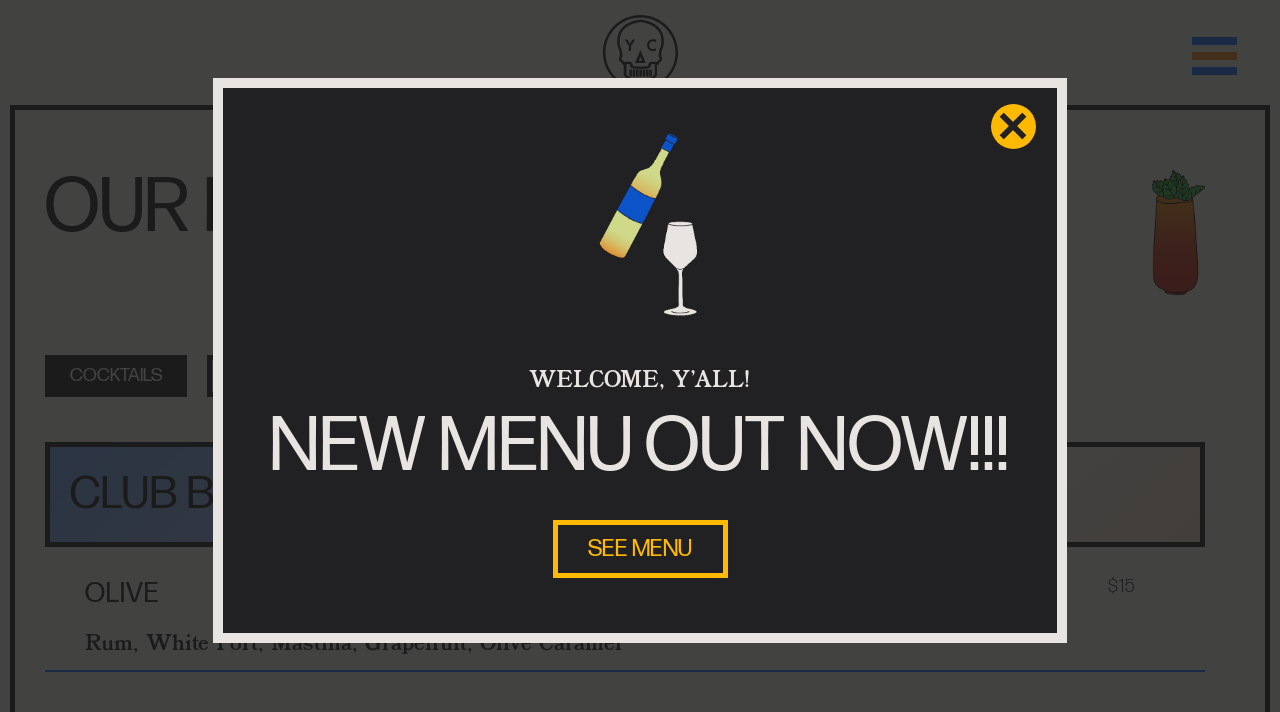

--- FILE ---
content_type: text/html; charset=utf-8
request_url: https://www.yachtclubbar.com/menu
body_size: 26577
content:
<!DOCTYPE html><html lang="en"><head><meta charSet="utf-8"/><title>Menu</title><meta name="description" content="The current drinks and eats on rotation at Yacht Club Denver."/><meta name="viewport" content="width=device-width, height=device-height, initial-scale=1, minimum-scale=1, viewport-fit=cover"/><meta property="og:title" content="Menu"/><meta property="og:image:height" content="1257"/><meta property="og:image:width" content="2400"/><meta property="og:description" content="Purveyor of spirits and good times in Denver, CO."/><meta property="og:title" content="Yacht Club"/><meta property="og:url" content="https://www.yachtclubbar.com"/><meta property="og:image" content="/og-image.jpg"/><link rel="apple-touch-icon" sizes="180x180" href="/apple-touch-icon.png"/><link rel="icon" type="image/png" sizes="32x32" href="/favicon-32x32.png"/><link rel="icon" type="image/png" sizes="16x16" href="/favicon-16x16.png"/><link rel="manifest" href="/site.webmanifest"/><meta name="msapplication-TileColor" content="#da532c"/><meta name="theme-color" content="#ffffff"/><meta name="next-head-count" content="18"/><link rel="preconnect" href="https://use.typekit.net" crossorigin /><link rel="preload" href="/_next/static/css/4e0d64189c4b0aa4.css" as="style"/><link rel="stylesheet" href="/_next/static/css/4e0d64189c4b0aa4.css" data-n-g=""/><link rel="preload" href="/_next/static/css/d57a8addb6fcc02a.css" as="style"/><link rel="stylesheet" href="/_next/static/css/d57a8addb6fcc02a.css" data-n-p=""/><link rel="preload" href="/_next/static/css/194aefe5a35ed129.css" as="style"/><link rel="stylesheet" href="/_next/static/css/194aefe5a35ed129.css" data-n-p=""/><noscript data-n-css=""></noscript><script defer="" nomodule="" src="/_next/static/chunks/polyfills-c67a75d1b6f99dc8.js"></script><script src="/_next/static/chunks/webpack-cb7634a8b6194820.js" defer=""></script><script src="/_next/static/chunks/framework-5f4595e5518b5600.js" defer=""></script><script src="/_next/static/chunks/main-09406d431c3a200a.js" defer=""></script><script src="/_next/static/chunks/pages/_app-eead82da964e1297.js" defer=""></script><script src="/_next/static/chunks/94726e6d-590b38b8621b9860.js" defer=""></script><script src="/_next/static/chunks/853-ed8dbc522408a59c.js" defer=""></script><script src="/_next/static/chunks/258-8db379081abdec0d.js" defer=""></script><script src="/_next/static/chunks/847-b4597ebcd911b061.js" defer=""></script><script src="/_next/static/chunks/481-7a2bb6793e45bd40.js" defer=""></script><script src="/_next/static/chunks/pages/menu-c189b066fd432c28.js" defer=""></script><script src="/_next/static/vcWVYkZE3N_ALKDvQzdVs/_buildManifest.js" defer=""></script><script src="/_next/static/vcWVYkZE3N_ALKDvQzdVs/_ssgManifest.js" defer=""></script><style data-href="https://use.typekit.net/kwg4umw.css">@import url("https://p.typekit.net/p.css?s=1&k=kwg4umw&ht=tk&f=28161.28163.30349.30350.30351.30354&a=140568117&app=typekit&e=css");@font-face{font-family:"bookman-jf-pro";src:url("https://use.typekit.net/af/d1cd04/00000000000000007735b3f4/30/l?primer=7cdcb44be4a7db8877ffa5c0007b8dd865b3bbc383831fe2ea177f62257a9191&fvd=i4&v=3") format("woff2"),url("https://use.typekit.net/af/d1cd04/00000000000000007735b3f4/30/d?primer=7cdcb44be4a7db8877ffa5c0007b8dd865b3bbc383831fe2ea177f62257a9191&fvd=i4&v=3") format("woff"),url("https://use.typekit.net/af/d1cd04/00000000000000007735b3f4/30/a?primer=7cdcb44be4a7db8877ffa5c0007b8dd865b3bbc383831fe2ea177f62257a9191&fvd=i4&v=3") format("opentype");font-display:auto;font-style:italic;font-weight:400;font-stretch:normal}@font-face{font-family:"bookman-jf-pro";src:url("https://use.typekit.net/af/9963f0/00000000000000007735b3f6/30/l?primer=7cdcb44be4a7db8877ffa5c0007b8dd865b3bbc383831fe2ea177f62257a9191&fvd=n4&v=3") format("woff2"),url("https://use.typekit.net/af/9963f0/00000000000000007735b3f6/30/d?primer=7cdcb44be4a7db8877ffa5c0007b8dd865b3bbc383831fe2ea177f62257a9191&fvd=n4&v=3") format("woff"),url("https://use.typekit.net/af/9963f0/00000000000000007735b3f6/30/a?primer=7cdcb44be4a7db8877ffa5c0007b8dd865b3bbc383831fe2ea177f62257a9191&fvd=n4&v=3") format("opentype");font-display:auto;font-style:normal;font-weight:400;font-stretch:normal}@font-face{font-family:"forma-djr-display";src:url("https://use.typekit.net/af/2fb5a1/00000000000000003b9ae4d4/27/l?primer=7cdcb44be4a7db8877ffa5c0007b8dd865b3bbc383831fe2ea177f62257a9191&fvd=i4&v=3") format("woff2"),url("https://use.typekit.net/af/2fb5a1/00000000000000003b9ae4d4/27/d?primer=7cdcb44be4a7db8877ffa5c0007b8dd865b3bbc383831fe2ea177f62257a9191&fvd=i4&v=3") format("woff"),url("https://use.typekit.net/af/2fb5a1/00000000000000003b9ae4d4/27/a?primer=7cdcb44be4a7db8877ffa5c0007b8dd865b3bbc383831fe2ea177f62257a9191&fvd=i4&v=3") format("opentype");font-display:auto;font-style:italic;font-weight:400;font-stretch:normal}@font-face{font-family:"forma-djr-display";src:url("https://use.typekit.net/af/360cc7/00000000000000003b9ae4d5/27/l?primer=7cdcb44be4a7db8877ffa5c0007b8dd865b3bbc383831fe2ea177f62257a9191&fvd=n4&v=3") format("woff2"),url("https://use.typekit.net/af/360cc7/00000000000000003b9ae4d5/27/d?primer=7cdcb44be4a7db8877ffa5c0007b8dd865b3bbc383831fe2ea177f62257a9191&fvd=n4&v=3") format("woff"),url("https://use.typekit.net/af/360cc7/00000000000000003b9ae4d5/27/a?primer=7cdcb44be4a7db8877ffa5c0007b8dd865b3bbc383831fe2ea177f62257a9191&fvd=n4&v=3") format("opentype");font-display:auto;font-style:normal;font-weight:400;font-stretch:normal}@font-face{font-family:"forma-djr-display";src:url("https://use.typekit.net/af/96d266/00000000000000003b9ae4d6/27/l?primer=7cdcb44be4a7db8877ffa5c0007b8dd865b3bbc383831fe2ea177f62257a9191&fvd=n5&v=3") format("woff2"),url("https://use.typekit.net/af/96d266/00000000000000003b9ae4d6/27/d?primer=7cdcb44be4a7db8877ffa5c0007b8dd865b3bbc383831fe2ea177f62257a9191&fvd=n5&v=3") format("woff"),url("https://use.typekit.net/af/96d266/00000000000000003b9ae4d6/27/a?primer=7cdcb44be4a7db8877ffa5c0007b8dd865b3bbc383831fe2ea177f62257a9191&fvd=n5&v=3") format("opentype");font-display:auto;font-style:normal;font-weight:500;font-stretch:normal}@font-face{font-family:"forma-djr-display";src:url("https://use.typekit.net/af/1a1d9c/00000000000000003b9ae4d9/27/l?primer=7cdcb44be4a7db8877ffa5c0007b8dd865b3bbc383831fe2ea177f62257a9191&fvd=n6&v=3") format("woff2"),url("https://use.typekit.net/af/1a1d9c/00000000000000003b9ae4d9/27/d?primer=7cdcb44be4a7db8877ffa5c0007b8dd865b3bbc383831fe2ea177f62257a9191&fvd=n6&v=3") format("woff"),url("https://use.typekit.net/af/1a1d9c/00000000000000003b9ae4d9/27/a?primer=7cdcb44be4a7db8877ffa5c0007b8dd865b3bbc383831fe2ea177f62257a9191&fvd=n6&v=3") format("opentype");font-display:auto;font-style:normal;font-weight:600;font-stretch:normal}.tk-bookman-jf-pro{font-family:"bookman-jf-pro",serif}.tk-forma-djr-display{font-family:"forma-djr-display",sans-serif}</style></head><body><div id="__next" data-reactroot=""><div class="not-edge undefined style_mainContainer__IPfK1 undefined" id="menu-page-layout"><div class="style_left__Ou7ew"></div><div class="style_right__6Cau6"></div><div class="style_bottom__ZhF0o"><div class="style_bottomInner__lAlhr"></div></div><header class="style_header__5_Rft"><div class="style_navAndLogo__6gi7j"><div class="style_logo__1YVVJ" href="/"><svg viewBox="0 0 299.72 299.72"><path class="cls-1" d="m149.95,18.25l-.06.43-.06-.43c-39.81,5.49-67.37,20.25-81.9,43.88-19.96,32.46-7.67,69.24-7.14,70.79l.4,1.15.89.83c3.37,3.14,5.31,17.04,5.29,28.82-3.22,4.23-4.57,8.51-4.02,12.74.82,6.3,5.58,9.58,6.13,9.96l1.24.71h.77c1.25,1.48,3.54,4.97,5.04,8.42l1.61,3.76,3.76-.84c.53-.12,1.37-.19,1.37-.3v43.79l1.79,1.43c1.57,1.53,38.01,36.99,64.53,38.08v.05s.54-.03.74-.03c.2,0-.74.03.73.03v-.05c25.06-1.09,62.24-36.55,63.8-38.08l1.06-1.43v-43.79c1.47.11,1.13.22,1.66.33l3.99.88,1.64-3.83c1.47-3.38,3.82-6.94,5.07-8.42h.78l1.24-.71c.55-.38,5.31-3.73,6.13-10.03.55-4.23-.81-8.48-4.02-12.71-.02-11.77,1.92-25.65,5.29-28.8l.89-.82.4-1.15c.54-1.55,12.82-38.33-7.14-70.79-14.53-23.63-42.08-38.38-81.9-43.87Zm57.13,219.58c-11.79,10.53-39.11,33.39-56.75,33.91-17.62-.52-46.43-23.38-56.75-33.91v-41.31c11.79-1.38,14.73,1.14,15.26,1.79,1,1.22-.01,3.57-.01,3.57h-.03l-.88,1.82.66,1.9c2.01,5.69,9.43,8.63,24.05,9.53,3.36.2,6.64.27,9.47.27,3.56,0,6.41-.1,7.78-.16,1.37.06,4.21.16,7.78.16,2.83,0,6.11-.06,9.47-.27,14.62-.9,22.04-3.84,24.05-9.52l.67-1.9-.86-1.82s-.6-2.35.36-3.55c.52-.65,2.46-3.22,15.73-1.82v41.31Zm22.98-109.01c-7.47,8.86-7.46,32.01-7.38,36.73l.03,1.77,1.15,1.33c1.47,1.7,3.16,4.21,2.91,6.48-.15,1.33-.93,2.34-1.46,2.9-3.78,1.28-6.93,5.62-9.29,10.15-17.08-3.35-27.77-2.01-32.62,4.07-2.71,3.4-2.88,7.45-2.27,10.55-4.13,2.13-17.71,3.36-30.92,2.68v-.03c-.11,0-.2,0-.31.01-.11,0-.32,0-.32,0v.03c-13.26.69-26.8-.54-30.93-2.68.62-3.09.44-7.15-2.27-10.55-4.85-6.08-15.54-7.42-32.62-4.07-2.35-4.53-5.5-8.87-9.28-10.15-.55-.57-1.33-1.59-1.47-2.9-.25-2.27,1.44-4.78,2.91-6.48l1.15-1.33.03-1.77c.08-4.72.1-27.86-7.37-36.73-1.66-5.65-9.38-35.84,6.56-61.67,12.79-20.73,37.56-33.87,73.6-39.06,36.04,5.19,60.81,18.33,73.6,39.06,15.94,25.83,8.21,56.04,6.56,61.67Z"></path><path class="cls-1" d="m128.4,191.56h42.37l-21.19-51.45-21.19,51.45Zm14.56-8.85l6.63-16.08,6.62,16.08h-13.25Z"></path><path class="cls-1" d="m149.86,0C67.23,0,0,67.23,0,149.86s67.23,149.86,149.86,149.86,149.86-67.23,149.86-149.86S232.49,0,149.86,0Zm0,289.96c-77.25,0-140.11-62.85-140.11-140.1S72.6,9.76,149.86,9.76s140.11,62.85,140.11,140.1-62.85,140.1-140.11,140.1Z"></path><path class="cls-1" d="m188.95,109.38c1.45-1.45,3.14-2.59,5.07-3.42,1.93-.83,4-1.24,6.21-1.24,4.37,0,8.11,1.56,11.25,4.69l.1-9.97s-.05-.05-.05-.05c-.1-.03-.54-.17-2.02-.81-2.88-1.25-5.97-1.87-9.28-1.87s-6.42.63-9.31,1.9c-2.91,1.27-5.44,2.99-7.62,5.18-2.19,2.19-3.92,4.74-5.18,7.66-1.27,2.92-1.9,6-1.9,9.22s.63,6.42,1.9,9.31c1.27,2.9,3,5.43,5.18,7.59,2.18,2.16,4.72,3.88,7.62,5.14,2.89,1.26,6,1.9,9.31,1.9s6.4-.62,9.28-1.86c2.87-1.24,1.81-1.14,2.06-1.14l-.1-9.63c-3.18,3.08-6.93,4.63-11.25,4.63-2.21,0-4.28-.42-6.24-1.25-1.95-.83-3.65-1.96-5.07-3.42-1.42-1.45-2.56-3.14-3.42-5.07-.85-1.93-1.28-4-1.28-6.21s.42-4.28,1.28-6.21c.85-1.93,2-3.62,3.45-5.07Z"></path><rect class="cls-1" x="105.37" y="218.07" width="10.03" height="28.02"></rect><rect class="cls-1" x="118.69" y="218.07" width="10.03" height="28.02"></rect><rect class="cls-1" x="132" y="218.07" width="10.03" height="28.02"></rect><rect class="cls-1" x="145.32" y="218.07" width="10.03" height="28.02"></rect><rect class="cls-1" x="158.63" y="218.07" width="10.03" height="28.02"></rect><rect class="cls-1" x="171.95" y="218.07" width="10.03" height="28.02"></rect><rect class="cls-1" x="185.26" y="218.07" width="10.04" height="28.02"></rect><polygon class="cls-1" points="127.6 97.96 119.2 97.96 117.72 97.96 107.4 114.96 98.14 97.96 96.61 97.96 88.2 97.96 86.41 97.96 103.16 123.46 103.16 143.65 103.58 143.65 110.53 143.65 111.71 143.65 111.71 124.1 128.88 97.96 127.6 97.96"></polygon></svg></div><button class="hamburger-wrapper  closed" aria-label="hamburger menu button"><div class="hamburger"><span></span><span></span><span></span><span></span></div></button></div><div class="style_navDrawer__3ELhL false"><div class="style_drawerContent__1eAs5"><nav class="style_navColumn__MIsHR undefined"><a aria-label="Menu" title="Menu" class="no-line undefined" href="/menu"><div class="style_linkContainer__nSB0O
                  style_active__L15Vd"><h2><span>Menu</span></h2></div></a><a href="https:////assets.ctfassets.net/r2g9g3x26wxk/htzFKt6sZBsSV36TxhXny/65be839258b9267c1998d1026ced2e4a/WINE-LIST-NOV-2023.pdf" download="" class="button" target="_blank" rel="noreferrer" title="WINE-LIST-NOV-2023" aria-label="Wine Menu"><div class="style_linkContainer__nSB0O"><h2>Wine Menu</h2></div></a><a class="no-line undefined" aria-label="Visit" title="Visit" target="_self" rel="noreferrer" href="/visit"><div class="style_linkContainer__nSB0O"><h2>Visit</h2></div></a><a aria-label="Events" title="Events" class="no-line undefined" href="/events"><div class="style_linkContainer__nSB0O
                  "><h2><span>Events</span></h2></div></a><a aria-label="About" title="About" class="no-line undefined" href="/about"><div class="style_linkContainer__nSB0O
                  "><h2><span>About</span></h2></div></a><a href="https://www.instagram.com/yachtclubbar" aria-label="instagram link" title="instagram link" class="no-line undefined"><div class="style_linkContainer__nSB0O style_social__uKYlB"><div class="eyebrow style_eyebrow__EBZl_">Follow Us:</div><h2><span>Instagram</span></h2></div></a></nav></div></div></header><main class="style_mainContainer__IPfK1 undefined" id="menu-page"><div class="overlay_hidden__tGcsn"><div class="overlay_modalContentContainer__3tQ7P"><div class="overlay_modalWrap__XYVdM"><div class="overlay_close__Q_hC_"><button><div class="close"><span></span><span></span></div></button></div><div class="overlay_imageContainer__WjHNr"><span style="box-sizing:border-box;display:inline-block;overflow:hidden;width:initial;height:initial;background:none;opacity:1;border:0;margin:0;padding:0;position:relative;max-width:100%"><span style="box-sizing:border-box;display:block;width:initial;height:initial;background:none;opacity:1;border:0;margin:0;padding:0;max-width:100%"><img style="display:block;max-width:100%;width:initial;height:initial;background:none;opacity:1;border:0;margin:0;padding:0" alt="" aria-hidden="true" src="data:image/svg+xml,%3csvg%20xmlns=%27http://www.w3.org/2000/svg%27%20version=%271.1%27%20width=%27616%27%20height=%27652%27/%3e"/></span><img alt="Drink.gif" src="[data-uri]" decoding="async" data-nimg="intrinsic" style="position:absolute;top:0;left:0;bottom:0;right:0;box-sizing:border-box;padding:0;border:none;margin:auto;display:block;width:0;height:0;min-width:100%;max-width:100%;min-height:100%;max-height:100%;object-fit:cover"/><noscript><img alt="Drink.gif" srcSet="/_next/image?url=https%3A%2F%2Fimages.ctfassets.net%2Fr2g9g3x26wxk%2FR39ZRonmZX13VfP6j56mT%2Facc101fc642d1c72356ece5327e84e53%2FDrink.gif&amp;w=640&amp;q=75 1x, /_next/image?url=https%3A%2F%2Fimages.ctfassets.net%2Fr2g9g3x26wxk%2FR39ZRonmZX13VfP6j56mT%2Facc101fc642d1c72356ece5327e84e53%2FDrink.gif&amp;w=1920&amp;q=75 2x" src="/_next/image?url=https%3A%2F%2Fimages.ctfassets.net%2Fr2g9g3x26wxk%2FR39ZRonmZX13VfP6j56mT%2Facc101fc642d1c72356ece5327e84e53%2FDrink.gif&amp;w=1920&amp;q=75" decoding="async" data-nimg="intrinsic" style="position:absolute;top:0;left:0;bottom:0;right:0;box-sizing:border-box;padding:0;border:none;margin:auto;display:block;width:0;height:0;min-width:100%;max-width:100%;min-height:100%;max-height:100%;object-fit:cover" loading="lazy"/></noscript></span></div><div class="overlay_textContainer__KJzDB"><p class="eyebrow">WELCOME, Y&#x27;ALL!</p><h2 class="overlay_sectionTitle__KcIok">NEW MENU OUT NOW!!!</h2><div class="overlay_modalButton__sUg_5"><a href="/menu" class="button" target="_self" rel="noreferrer" title="See Menu" aria-label="See Menu"><button class="btn-primary medium inverse">See Menu</button></a></div></div></div></div></div><section class="style_menuPage__Mw5bG no-padding"><div class="style_leftColumn___oRE7"><div class="style_imageContainer__LRiL6"><span style="box-sizing:border-box;display:inline-block;overflow:hidden;width:initial;height:initial;background:none;opacity:1;border:0;margin:0;padding:0;position:relative;max-width:100%"><span style="box-sizing:border-box;display:block;width:initial;height:initial;background:none;opacity:1;border:0;margin:0;padding:0;max-width:100%"><img style="display:block;max-width:100%;width:initial;height:initial;background:none;opacity:1;border:0;margin:0;padding:0" alt="" aria-hidden="true" src="data:image/svg+xml,%3csvg%20xmlns=%27http://www.w3.org/2000/svg%27%20version=%271.1%27%20width=%27923%27%20height=%27893%27/%3e"/></span><img alt="image_14.jpg" src="[data-uri]" decoding="async" data-nimg="intrinsic" style="position:absolute;top:0;left:0;bottom:0;right:0;box-sizing:border-box;padding:0;border:none;margin:auto;display:block;width:0;height:0;min-width:100%;max-width:100%;min-height:100%;max-height:100%;object-fit:cover"/><noscript><img alt="image_14.jpg" srcSet="/_next/image?url=https%3A%2F%2Fimages.ctfassets.net%2Fr2g9g3x26wxk%2F5PwPwuUBkXre8ZwjOb8t7s%2F288394490b3fdfd659ac69bce2988236%2Fimage_14.jpg&amp;w=1080&amp;q=75 1x, /_next/image?url=https%3A%2F%2Fimages.ctfassets.net%2Fr2g9g3x26wxk%2F5PwPwuUBkXre8ZwjOb8t7s%2F288394490b3fdfd659ac69bce2988236%2Fimage_14.jpg&amp;w=1920&amp;q=75 2x" src="/_next/image?url=https%3A%2F%2Fimages.ctfassets.net%2Fr2g9g3x26wxk%2F5PwPwuUBkXre8ZwjOb8t7s%2F288394490b3fdfd659ac69bce2988236%2Fimage_14.jpg&amp;w=1920&amp;q=75" decoding="async" data-nimg="intrinsic" style="position:absolute;top:0;left:0;bottom:0;right:0;box-sizing:border-box;padding:0;border:none;margin:auto;display:block;width:0;height:0;min-width:100%;max-width:100%;min-height:100%;max-height:100%;object-fit:cover" loading="lazy"/></noscript></span></div></div><div class="style_rightColumn___tYP6"><div class="style_headerContainer__x8J7h"><div><h2> <!-- -->Our Menu<!-- --> </h2></div><div class="style_icon__qwPOQ"><span style="box-sizing:border-box;display:inline-block;overflow:hidden;width:initial;height:initial;background:none;opacity:1;border:0;margin:0;padding:0;position:relative;max-width:100%"><span style="box-sizing:border-box;display:block;width:initial;height:initial;background:none;opacity:1;border:0;margin:0;padding:0;max-width:100%"><img style="display:block;max-width:100%;width:initial;height:initial;background:none;opacity:1;border:0;margin:0;padding:0" alt="" aria-hidden="true" src="data:image/svg+xml,%3csvg%20xmlns=%27http://www.w3.org/2000/svg%27%20version=%271.1%27%20width=%27579%27%20height=%271360%27/%3e"/></span><img alt="YC_Cocktail_1.png" src="[data-uri]" decoding="async" data-nimg="intrinsic" style="position:absolute;top:0;left:0;bottom:0;right:0;box-sizing:border-box;padding:0;border:none;margin:auto;display:block;width:0;height:0;min-width:100%;max-width:100%;min-height:100%;max-height:100%;object-fit:cover"/><noscript><img alt="YC_Cocktail_1.png" srcSet="/_next/image?url=https%3A%2F%2Fimages.ctfassets.net%2Fr2g9g3x26wxk%2F4fIjukK1M17LGHG6NqfkKA%2F2b66a40794ffc4d1d4f68c8cba841cc4%2FYC_Cocktail_1.png&amp;w=640&amp;q=75 1x, /_next/image?url=https%3A%2F%2Fimages.ctfassets.net%2Fr2g9g3x26wxk%2F4fIjukK1M17LGHG6NqfkKA%2F2b66a40794ffc4d1d4f68c8cba841cc4%2FYC_Cocktail_1.png&amp;w=1200&amp;q=75 2x" src="/_next/image?url=https%3A%2F%2Fimages.ctfassets.net%2Fr2g9g3x26wxk%2F4fIjukK1M17LGHG6NqfkKA%2F2b66a40794ffc4d1d4f68c8cba841cc4%2FYC_Cocktail_1.png&amp;w=1200&amp;q=75" decoding="async" data-nimg="intrinsic" style="position:absolute;top:0;left:0;bottom:0;right:0;box-sizing:border-box;padding:0;border:none;margin:auto;display:block;width:0;height:0;min-width:100%;max-width:100%;min-height:100%;max-height:100%;object-fit:cover" loading="lazy"/></noscript></span></div></div><div><div class="style_menuWrap__tDdoR"><div class="style_mobileSectionTabs__MCjGO menu-filters-mobile"><div class="label">Choose a Category</div><div class="Dropdown-root"><div class="Dropdown-control" aria-haspopup="listbox"><div class="Dropdown-placeholder is-selected">COCKTAILS</div><div class="Dropdown-arrow-wrapper"><span class="Dropdown-arrow"></span></div></div></div></div><div class="style_sectionTabs__LgULb"><button aria-label="COCKTAILS" class="style_tab__6cVcw style_active__Gr1fH">COCKTAILS</button><button aria-label="ALL DAY, EVERYDAY" class="style_tab__6cVcw false">ALL DAY, EVERYDAY</button><button aria-label="BEER, ETC." class="style_tab__6cVcw false">BEER, ETC.</button><button aria-label="FORTIFIED WINES" class="style_tab__6cVcw false">FORTIFIED WINES</button><button aria-label="FRANKS" class="style_tab__6cVcw false">FRANKS</button><button aria-label="SPIRITS" class="style_tab__6cVcw false">SPIRITS</button></div><div><div class="style_menuSubSection__sMMUW"><h4 class="style_menuSubSectionTitle__4rLD9">Club Bangers</h4><div class="style_menuItemContainer__Oxp2Q"><div class="style_itemContent__AqT6A"><div class="style_itemTopRow__1OP31"><div><h5 class="style_itemTitle__7zkyz">OLIVE</h5></div><div class="style_priceContainer__j6lH6"><div class="style_price__TuT8Q"><div class="style_cost__oHjC9">$<!-- -->15<!-- --> </div></div></div></div><div class="small style_itemDescription__euBiZ"></div><div class="style_ingredients__4PCRq"><p>rum, white port, mastiha, grapefruit, olive caramel</p></div></div></div><div class="style_menuItemContainer__Oxp2Q"><div class="style_itemContent__AqT6A"><div class="style_itemTopRow__1OP31"><div><h5 class="style_itemTitle__7zkyz">RED APPLE</h5></div><div class="style_priceContainer__j6lH6"><div class="style_price__TuT8Q"><div class="style_cost__oHjC9">$<!-- -->15<!-- --> </div></div></div></div><div class="small style_itemDescription__euBiZ"></div><div class="style_ingredients__4PCRq"><p>calvados, fino sherry, pom molasses, red apple fizz</p></div></div></div><div class="style_menuItemContainer__Oxp2Q"><div class="style_itemContent__AqT6A"><div class="style_itemTopRow__1OP31"><div><h5 class="style_itemTitle__7zkyz">CHEW-CHU</h5></div><div class="style_priceContainer__j6lH6"><div class="style_price__TuT8Q"><div class="style_cost__oHjC9">$<!-- -->15<!-- --> </div></div></div></div><div class="small style_itemDescription__euBiZ"></div><div class="style_ingredients__4PCRq"><p>shochu, sauvignon blanc, kiwi, melon, crabapple</p></div></div></div><div class="style_menuItemContainer__Oxp2Q"><div class="style_itemContent__AqT6A"><div class="style_itemTopRow__1OP31"><div><h5 class="style_itemTitle__7zkyz">MAKES SENSE TO ME</h5></div><div class="style_priceContainer__j6lH6"><div class="style_price__TuT8Q"><div class="style_cost__oHjC9">$<!-- -->15<!-- --> </div></div></div></div><div class="small style_itemDescription__euBiZ"></div><div class="style_ingredients__4PCRq"><p>curry gin, vin jaune, green apple, almond, verjus</p></div></div></div><div class="style_menuItemContainer__Oxp2Q"><div class="style_itemContent__AqT6A"><div class="style_itemTopRow__1OP31"><div><h5 class="style_itemTitle__7zkyz">AVOCADO</h5></div><div class="style_priceContainer__j6lH6"><div class="style_price__TuT8Q"><div class="style_cost__oHjC9">$<!-- -->15<!-- --> </div></div></div></div><div class="small style_itemDescription__euBiZ"></div><div class="style_ingredients__4PCRq"><p>tequila, fino sherry, green apple, avocado, jalapeño, oregano</p></div></div></div><div class="style_menuItemContainer__Oxp2Q"><div class="style_itemContent__AqT6A"><div class="style_itemTopRow__1OP31"><div><h5 class="style_itemTitle__7zkyz">CHILE</h5></div><div class="style_priceContainer__j6lH6"><div class="style_price__TuT8Q"><div class="style_cost__oHjC9">$<!-- -->15<!-- --> </div></div></div></div><div class="small style_itemDescription__euBiZ"></div><div class="style_ingredients__4PCRq"><p>mezcal, white port, pineapple, tabasco, lime, salt</p></div></div></div><div class="style_menuItemContainer__Oxp2Q"><div class="style_itemContent__AqT6A"><div class="style_itemTopRow__1OP31"><div><h5 class="style_itemTitle__7zkyz">MANGO SONG</h5></div><div class="style_priceContainer__j6lH6"><div class="style_price__TuT8Q"><div class="style_cost__oHjC9">$<!-- -->15<!-- --> </div></div></div></div><div class="small style_itemDescription__euBiZ"></div><div class="style_ingredients__4PCRq"><p>mango rhum, distillado de mango, sake, lime, black pepper amazake</p></div></div></div><div class="style_menuItemContainer__Oxp2Q"><div class="style_itemContent__AqT6A"><div class="style_itemTopRow__1OP31"><div><h5 class="style_itemTitle__7zkyz">CARDAMOM</h5></div><div class="style_priceContainer__j6lH6"><div class="style_price__TuT8Q"><div class="style_cost__oHjC9">$<!-- -->15<!-- --> </div></div></div></div><div class="small style_itemDescription__euBiZ"></div><div class="style_ingredients__4PCRq"><p>rye whiskey, aquavit, oloroso, cherry, cardamom honey</p></div></div></div><div class="style_menuItemContainer__Oxp2Q"><div class="style_itemContent__AqT6A"><div class="style_itemTopRow__1OP31"><div><h5 class="style_itemTitle__7zkyz">NOT CHOCOLAT</h5></div><div class="style_priceContainer__j6lH6"><div class="style_price__TuT8Q"><div class="style_cost__oHjC9">$<!-- -->15<!-- --> </div></div></div></div><div class="small style_itemDescription__euBiZ"></div><div class="style_ingredients__4PCRq"><p>chartreuse, amontillado, coffee, porcini, bone broth</p></div></div></div><div class="style_menuItemContainer__Oxp2Q"><div class="style_itemContent__AqT6A"><div class="style_itemTopRow__1OP31"><div><h5 class="style_itemTitle__7zkyz">MULLED WINE</h5></div><div class="style_priceContainer__j6lH6"><div class="style_price__TuT8Q"><div class="style_cost__oHjC9">$<!-- -->15<!-- --> </div></div></div></div><div class="small style_itemDescription__euBiZ"></div><div class="style_ingredients__4PCRq"><p>calvados, campari, grenache, hibiscus, sage</p></div></div></div></div><div class="style_menuSubSection__sMMUW"><h4 class="style_menuSubSectionTitle__4rLD9">Club Standards</h4><div class="style_menuItemContainer__Oxp2Q"><div class="style_itemContent__AqT6A"><div class="style_itemTopRow__1OP31"><div><h5 class="style_itemTitle__7zkyz">COMBO PACK</h5></div><div class="style_priceContainer__j6lH6"><div class="style_price__TuT8Q"><div class="style_cost__oHjC9">$<!-- -->7<!-- --> </div></div></div></div><div class="small style_itemDescription__euBiZ"></div><div class="style_ingredients__4PCRq"><p>High Life + Shot of Choice: Bourbon, Rye, Rum, Mezcal, Tequila, Vodka, or Gin</p></div></div></div><div class="style_menuItemContainer__Oxp2Q"><div class="style_itemContent__AqT6A"><div class="style_itemTopRow__1OP31"><div><h5 class="style_itemTitle__7zkyz">LIPTON CUP</h5></div><div class="style_priceContainer__j6lH6"><div class="style_price__TuT8Q"><div class="style_cost__oHjC9">$<!-- -->15<!-- --> </div></div></div></div><div class="small style_itemDescription__euBiZ"></div><div class="style_ingredients__4PCRq"><p>Elijah Craig Bourbon, appleton rum, H&amp;H Madeira, apricot, lemon, mint</p></div></div></div><div class="style_menuItemContainer__Oxp2Q"><div class="style_itemContent__AqT6A"><div class="style_itemTopRow__1OP31"><div><h5 class="style_itemTitle__7zkyz">SOUTHSIDE SWIZZLE</h5></div><div class="style_priceContainer__j6lH6"><div class="style_price__TuT8Q"><div class="style_cost__oHjC9">$<!-- -->14<!-- --> </div></div></div></div><div class="small style_itemDescription__euBiZ"></div><div class="style_ingredients__4PCRq"><p>Fords Gin, Dolin Blanc, Lime, Strawberry Bitters, Mint</p></div></div></div><div class="style_menuItemContainer__Oxp2Q"><div class="style_itemContent__AqT6A"><div class="style_itemTopRow__1OP31"><div><h5 class="style_itemTitle__7zkyz">FROZEN BANANA DAIQUIRI</h5></div><div class="style_priceContainer__j6lH6"><div class="style_price__TuT8Q"><div class="style_cost__oHjC9">$<!-- -->14<!-- --> </div></div></div></div><div class="small style_itemDescription__euBiZ"></div><div class="style_ingredients__4PCRq"><p>Smith &amp; Cross, Rum Bar Overproof, Banana, Coconut, Lime, Salt</p></div></div></div><div class="style_menuItemContainer__Oxp2Q"><div class="style_itemContent__AqT6A"><div class="style_itemTopRow__1OP31"><div><h5 class="style_itemTitle__7zkyz">BIRDMAN</h5></div><div class="style_priceContainer__j6lH6"><div class="style_price__TuT8Q"><div class="style_cost__oHjC9">$<!-- -->14<!-- --> </div></div></div></div><div class="small style_itemDescription__euBiZ"></div><div class="style_ingredients__4PCRq"><p>Hamilton Black Rum, H&amp;H 10yr Madeira, Campari, Pineapple, Lime, Salt</p></div></div></div><div class="style_menuItemContainer__Oxp2Q"><div class="style_itemContent__AqT6A"><div class="style_itemTopRow__1OP31"><div><h5 class="style_itemTitle__7zkyz">CHANGES IN ATTITUDE</h5></div><div class="style_priceContainer__j6lH6"><div class="style_price__TuT8Q"><div class="style_cost__oHjC9">$<!-- -->14<!-- --> </div></div></div></div><div class="small style_itemDescription__euBiZ"></div><div class="style_ingredients__4PCRq"><p>Monkey Shoulder, 10yr Madeira, Pineapple, Coconut, Lemon, Buttermilk</p></div></div></div><div class="style_menuItemContainer__Oxp2Q"><div class="style_itemContent__AqT6A"><div class="style_itemTopRow__1OP31"><div><h5 class="style_itemTitle__7zkyz">LAST OASIS</h5></div><div class="style_priceContainer__j6lH6"><div class="style_price__TuT8Q"><div class="style_cost__oHjC9">$<!-- -->15<!-- --> </div></div></div></div><div class="small style_itemDescription__euBiZ"></div><div class="style_ingredients__4PCRq"><p>Vodka, Yuzu Sake, Green Mango, Clairin, Elderflower, Amazake</p></div></div></div><div class="style_menuItemContainer__Oxp2Q"><div class="style_itemContent__AqT6A"><div class="style_itemTopRow__1OP31"><div><h5 class="style_itemTitle__7zkyz">THE FOURTH COLOUR</h5></div><div class="style_priceContainer__j6lH6"><div class="style_price__TuT8Q"><div class="style_cost__oHjC9">$<!-- -->15<!-- --> </div></div></div></div><div class="small style_itemDescription__euBiZ"></div><div class="style_ingredients__4PCRq"><p>GIN, MACVIN DU JURA, CARROT, PLUM, BERGAMOT, PEAT</p></div></div></div><div class="style_menuItemContainer__Oxp2Q"><div class="style_itemContent__AqT6A"><div class="style_itemTopRow__1OP31"><div><h5 class="style_itemTitle__7zkyz">H.V.R. WATER</h5></div><div class="style_priceContainer__j6lH6"><div class="style_price__TuT8Q"><div class="style_cost__oHjC9">$<!-- -->14<!-- --> </div></div></div></div><div class="small style_itemDescription__euBiZ"></div><div class="style_ingredients__4PCRq"><p>Patron Silver, Fino Sherry, Dill, Mint, Lemon, Black Pepper, Buttermilk</p></div></div></div><div class="style_menuItemContainer__Oxp2Q"><div class="style_itemContent__AqT6A"><div class="style_itemTopRow__1OP31"><div><h5 class="style_itemTitle__7zkyz">LAUGHING BONES</h5></div><div class="style_priceContainer__j6lH6"><div class="style_price__TuT8Q"><div class="style_cost__oHjC9">$<!-- -->14<!-- --> </div></div></div></div><div class="small style_itemDescription__euBiZ"></div><div class="style_ingredients__4PCRq"><p>Del Maguey Vida, Manzanilla Sherry, Green Pineapple, Celery, Curry Leaf</p></div></div></div><div class="style_menuItemContainer__Oxp2Q"><div class="style_itemContent__AqT6A"><div class="style_itemTopRow__1OP31"><div><h5 class="style_itemTitle__7zkyz">COCOFFEE NEGRONI</h5></div><div class="style_priceContainer__j6lH6"><div class="style_price__TuT8Q"><div class="style_cost__oHjC9">$<!-- -->14<!-- --> </div></div></div></div><div class="small style_itemDescription__euBiZ"></div><div class="style_ingredients__4PCRq"><p>COCONUT RUM, COFFEE, CAMPARI, MADEIRA, SALT</p></div></div></div><div class="style_menuItemContainer__Oxp2Q"><div class="style_itemContent__AqT6A"><div class="style_itemTopRow__1OP31"><div><h5 class="style_itemTitle__7zkyz">DED RECKONING</h5></div><div class="style_priceContainer__j6lH6"><div class="style_price__TuT8Q"><div class="style_cost__oHjC9">$<!-- -->14<!-- --> </div></div></div></div><div class="small style_itemDescription__euBiZ"></div><div class="style_ingredients__4PCRq"><p>Del Maguey Vida, Altos Blanco, Martini Rubino, Cacao, Mole</p></div></div></div><div class="style_menuItemContainer__Oxp2Q"><div class="style_itemContent__AqT6A"><div class="style_itemTopRow__1OP31"><div><h5 class="style_itemTitle__7zkyz">CHAMPAGNE MOJITO</h5></div><div class="style_priceContainer__j6lH6"><div class="style_price__TuT8Q"><div class="style_cost__oHjC9">$<!-- -->15<!-- --> </div></div></div></div><div class="small style_itemDescription__euBiZ"></div><div class="style_ingredients__4PCRq"><p>Champagne, Overproof Rum, Coconut, Lime, Mint</p></div></div></div><div class="style_menuItemContainer__Oxp2Q"><div class="style_itemContent__AqT6A"><div class="style_itemTopRow__1OP31"><div><h5 class="style_itemTitle__7zkyz">OLD BAY MARTINI</h5></div><div class="style_priceContainer__j6lH6"><div class="style_price__TuT8Q"><div class="style_cost__oHjC9">$<!-- -->14<!-- --> </div></div></div></div><div class="small style_itemDescription__euBiZ"></div><div class="style_ingredients__4PCRq"><p>Bombay 1er Cru Gin, Noilly Prat Extra Dry, Old Bay, Shrimp Chips*</p></div></div></div><div class="style_menuItemContainer__Oxp2Q"><div class="style_itemContent__AqT6A"><div class="style_itemTopRow__1OP31"><div><h5 class="style_itemTitle__7zkyz">STRANGE DESIGN</h5></div><div class="style_priceContainer__j6lH6"><div class="style_price__TuT8Q"><div class="style_cost__oHjC9">$<!-- -->15<!-- --> </div></div></div></div><div class="small style_itemDescription__euBiZ"></div><div class="style_ingredients__4PCRq"><p>Blanco Tequila, Purple Carrot, Vin Jaune, Fig Leaf, Fennel Vinegar</p></div></div></div></div><div class="style_menuSubSection__sMMUW"><h4 class="style_menuSubSectionTitle__4rLD9">Soft Bangers (N.A.)</h4><div class="style_menuItemContainer__Oxp2Q"><div class="style_itemContent__AqT6A"><div class="style_itemTopRow__1OP31"><div><h5 class="style_itemTitle__7zkyz">PARADISE WAITS</h5></div><div class="style_priceContainer__j6lH6"><div class="style_price__TuT8Q"><div class="style_cost__oHjC9">$<!-- -->10<!-- --> </div></div></div></div><div class="small style_itemDescription__euBiZ"></div><div class="style_ingredients__4PCRq"><p>Lyre’s White Cane, Green Pineapple, Celery, Lime, Curry Leaf, Salt</p></div></div></div><div class="style_menuItemContainer__Oxp2Q"><div class="style_itemContent__AqT6A"><div class="style_itemTopRow__1OP31"><div><h5 class="style_itemTitle__7zkyz">STRONGWATER SPRITZ</h5></div><div class="style_priceContainer__j6lH6"><div class="style_price__TuT8Q"><div class="style_cost__oHjC9">$<!-- -->10<!-- --> </div></div></div></div><div class="small style_itemDescription__euBiZ"></div><div class="style_ingredients__4PCRq"></div></div></div><div class="style_menuItemContainer__Oxp2Q"><div class="style_itemContent__AqT6A"><div class="style_itemTopRow__1OP31"><div><h5 class="style_itemTitle__7zkyz">Kool-aid du Jour</h5></div><div class="style_priceContainer__j6lH6"><div class="style_price__TuT8Q"><div class="style_cost__oHjC9">$<!-- -->3<!-- --> </div></div></div></div><div class="small style_itemDescription__euBiZ"></div><div class="style_ingredients__4PCRq"></div></div></div><div class="style_menuItemContainer__Oxp2Q"><div class="style_itemContent__AqT6A"><div class="style_itemTopRow__1OP31"><div><h5 class="style_itemTitle__7zkyz">Gatorade...In a Can</h5></div><div class="style_priceContainer__j6lH6"><div class="style_price__TuT8Q"><div class="style_cost__oHjC9">$<!-- -->4<!-- --> </div></div></div></div><div class="small style_itemDescription__euBiZ"></div><div class="style_ingredients__4PCRq"></div></div></div><div class="style_menuItemContainer__Oxp2Q"><div class="style_itemContent__AqT6A"><div class="style_itemTopRow__1OP31"><div><h5 class="style_itemTitle__7zkyz">Teako Fizzy Tea</h5></div><div class="style_priceContainer__j6lH6"><div class="style_price__TuT8Q"><div class="style_cost__oHjC9">$<!-- -->4<!-- --> </div></div></div></div><div class="small style_itemDescription__euBiZ"></div><div class="style_ingredients__4PCRq"></div></div></div><div class="style_menuItemContainer__Oxp2Q"><div class="style_itemContent__AqT6A"><div class="style_itemTopRow__1OP31"><div><h5 class="style_itemTitle__7zkyz">AGUA de PIEDRA</h5></div><div class="style_priceContainer__j6lH6"><div class="style_price__TuT8Q"><div class="style_cost__oHjC9">$<!-- -->5<!-- --> </div></div></div></div><div class="small style_itemDescription__euBiZ"></div><div class="style_ingredients__4PCRq"></div></div></div><div class="style_menuItemContainer__Oxp2Q"><div class="style_itemContent__AqT6A"><div class="style_itemTopRow__1OP31"><div><h5 class="style_itemTitle__7zkyz">Coke, Diet, Sprite</h5></div><div class="style_priceContainer__j6lH6"><div class="style_price__TuT8Q"><div class="style_cost__oHjC9">$<!-- -->3<!-- --> </div></div></div></div><div class="small style_itemDescription__euBiZ"></div><div class="style_ingredients__4PCRq"></div></div></div><div class="style_menuItemContainer__Oxp2Q"><div class="style_itemContent__AqT6A"><div class="style_itemTopRow__1OP31"><div><h5 class="style_itemTitle__7zkyz">Redbull</h5></div><div class="style_priceContainer__j6lH6"><div class="style_price__TuT8Q"><div class="style_cost__oHjC9">$<!-- -->6<!-- --> </div></div></div></div><div class="small style_itemDescription__euBiZ"></div><div class="style_ingredients__4PCRq"></div></div></div><div class="style_menuItemContainer__Oxp2Q"><div class="style_itemContent__AqT6A"><div class="style_itemTopRow__1OP31"><div><h5 class="style_itemTitle__7zkyz">COLD BREW &amp; TONIC</h5></div><div class="style_priceContainer__j6lH6"><div class="style_price__TuT8Q"><div class="style_cost__oHjC9">$<!-- -->6<!-- --> </div></div></div></div><div class="small style_itemDescription__euBiZ"></div><div class="style_ingredients__4PCRq"></div></div></div><div class="style_menuItemContainer__Oxp2Q"><div class="style_itemContent__AqT6A"><div class="style_itemTopRow__1OP31"><div><h5 class="style_itemTitle__7zkyz">PERRIER</h5></div><div class="style_priceContainer__j6lH6"><div class="style_price__TuT8Q"><div class="style_cost__oHjC9">$<!-- -->4<!-- --> </div></div></div></div><div class="small style_itemDescription__euBiZ"></div><div class="style_ingredients__4PCRq"></div></div></div><div class="style_menuItemContainer__Oxp2Q"><div class="style_itemContent__AqT6A"><div class="style_itemTopRow__1OP31"><div><h5 class="style_itemTitle__7zkyz">S. PELLEGRINO BLOOD ORANGE</h5></div><div class="style_priceContainer__j6lH6"><div class="style_price__TuT8Q"><div class="style_cost__oHjC9">$<!-- -->4<!-- --> </div></div></div></div><div class="small style_itemDescription__euBiZ"></div><div class="style_ingredients__4PCRq"></div></div></div></div></div></div></div></div></section></main><footer class="style_footer__8coRe"><div class="style_footerImage__HHBtz"><span style="box-sizing:border-box;display:inline-block;overflow:hidden;width:initial;height:initial;background:none;opacity:1;border:0;margin:0;padding:0;position:relative;max-width:100%"><span style="box-sizing:border-box;display:block;width:initial;height:initial;background:none;opacity:1;border:0;margin:0;padding:0;max-width:100%"><img style="display:block;max-width:100%;width:initial;height:initial;background:none;opacity:1;border:0;margin:0;padding:0" alt="" aria-hidden="true" src="data:image/svg+xml,%3csvg%20xmlns=%27http://www.w3.org/2000/svg%27%20version=%271.1%27%20width=%27480%27%20height=%27360%27/%3e"/></span><img alt="1481777262-gif.gif" src="[data-uri]" decoding="async" data-nimg="intrinsic" style="position:absolute;top:0;left:0;bottom:0;right:0;box-sizing:border-box;padding:0;border:none;margin:auto;display:block;width:0;height:0;min-width:100%;max-width:100%;min-height:100%;max-height:100%;object-fit:cover"/><noscript><img alt="1481777262-gif.gif" srcSet="/_next/image?url=https%3A%2F%2Fimages.ctfassets.net%2Fr2g9g3x26wxk%2F2Soqv6SA89i6BaGjSqDUDv%2F900ca43ecd2b4c5f1dea0ddc4c8fe28e%2F1481777262-gif.gif&amp;w=640&amp;q=75 1x, /_next/image?url=https%3A%2F%2Fimages.ctfassets.net%2Fr2g9g3x26wxk%2F2Soqv6SA89i6BaGjSqDUDv%2F900ca43ecd2b4c5f1dea0ddc4c8fe28e%2F1481777262-gif.gif&amp;w=1080&amp;q=75 2x" src="/_next/image?url=https%3A%2F%2Fimages.ctfassets.net%2Fr2g9g3x26wxk%2F2Soqv6SA89i6BaGjSqDUDv%2F900ca43ecd2b4c5f1dea0ddc4c8fe28e%2F1481777262-gif.gif&amp;w=1080&amp;q=75" decoding="async" data-nimg="intrinsic" style="position:absolute;top:0;left:0;bottom:0;right:0;box-sizing:border-box;padding:0;border:none;margin:auto;display:block;width:0;height:0;min-width:100%;max-width:100%;min-height:100%;max-height:100%;object-fit:cover" loading="lazy"/></noscript></span></div><div class="style_footerWrapper__jXEPz"><div class="style_footerLogo__mWfJr"><svg viewBox="0 0 660 52"><path d="M32.359 0H43.1882L25.4892 26.7581V51.0177H17.0142V27.2066L0 0H10.8933L21.0376 18.6004L32.359 0Z" fill="#E8E5E2"></path><path d="M106.852 44.9741H83.353L80.2498 51.0177H69.5063L95.0596 0L120.634 50.9963H109.227L106.873 44.9528L106.852 44.9741ZM87.5477 36.5175H102.572L95.0596 19.0275L87.5477 36.5175Z" fill="#E8E5E2"></path><path d="M175.299 0C178.831 0 182.127 0.662012 185.208 1.98604C188.269 3.31006 187.134 2.62669 187.413 2.90431L187.306 13.5179C183.967 10.1864 179.965 8.52074 175.299 8.52074C172.924 8.52074 170.741 8.94784 168.665 9.84476C166.61 10.7203 164.813 11.9162 163.25 13.4752C161.71 15.0127 160.468 16.8279 159.569 18.878C158.649 20.9281 158.2 23.1491 158.2 25.4981C158.2 27.8472 158.649 30.0468 159.569 32.1183C160.468 34.1684 161.688 35.9836 163.208 37.5211C164.727 39.0587 166.525 40.276 168.622 41.1515C170.698 42.0271 172.924 42.4756 175.299 42.4756C179.901 42.4756 183.924 40.8312 187.306 37.5639L187.413 47.8144C187.134 47.8144 188.269 47.7076 185.208 49.0316C182.148 50.377 178.831 51.0177 175.299 51.0177C171.768 51.0177 168.451 50.3556 165.348 48.9889C162.245 47.6435 159.527 45.8283 157.215 43.522C154.882 41.2156 153.042 38.5248 151.694 35.4283C150.345 32.3532 149.66 29.0431 149.66 25.4981C149.66 21.9532 150.345 18.7926 151.694 15.6961C153.042 12.5782 154.882 9.86612 157.215 7.5384C159.548 5.21068 162.266 3.37413 165.348 2.02875C168.43 0.662012 171.747 0 175.299 0Z" fill="#E8E5E2"></path><path d="M220.713 0H229.188V36.1758H254.742V0H263.281V50.9963H254.742V44.6752H229.188V50.9963H220.713V0Z" fill="#E8E5E2"></path><path d="M294.138 0H336.791V8.52074H319.777V50.9963H311.238V8.52074H294.138V0Z" fill="#E8E5E2"></path><path d="M440.983 0C444.515 0 447.81 0.662012 450.892 1.98604C453.953 3.31006 452.818 2.62669 453.097 2.90431L452.99 13.5179C449.651 10.1864 445.649 8.52074 440.983 8.52074C438.629 8.52074 436.425 8.94784 434.349 9.84476C432.294 10.7203 430.475 11.9162 428.934 13.4752C427.372 15.0127 426.152 16.8279 425.253 18.878C424.333 20.9281 423.884 23.1491 423.884 25.4981C423.884 27.8472 424.333 30.0468 425.253 32.1183C426.152 34.1684 427.372 35.9836 428.892 37.5211C430.411 39.0587 432.209 40.276 434.306 41.1515C436.382 42.0271 438.608 42.4756 440.962 42.4756C445.585 42.4756 449.587 40.8312 452.968 37.5639L453.075 47.8144C452.797 47.8144 453.931 47.7076 450.871 49.0316C447.789 50.377 444.493 51.0177 440.962 51.0177C437.431 51.0177 434.114 50.3556 431.032 48.9889C427.929 47.6435 425.211 45.8283 422.878 43.522C420.545 41.2156 418.704 38.5248 417.356 35.4283C416.008 32.3532 415.323 29.0431 415.323 25.4981C415.323 21.9532 416.008 18.7926 417.356 15.6961C418.704 12.5782 420.545 9.86612 422.878 7.5384C425.211 5.21068 427.929 3.37413 431.032 2.02875C434.114 0.662012 437.431 0 440.962 0L440.983 0Z" fill="#E8E5E2"></path><path d="M489.393 0.747559H498.296V42.6679H519.59V50.7188H489.393V0.747559Z" fill="#E8E5E2"></path><path d="M589.126 32.3747C589.126 35.3858 588.612 38.0979 587.564 40.5324C586.515 42.9669 585.102 45.017 583.326 46.704C581.528 48.3911 579.41 49.7151 576.948 50.612C574.509 51.5303 571.833 51.9788 568.966 51.9788C566.098 51.9788 563.423 51.5303 560.961 50.612C558.5 49.6938 556.36 48.3911 554.562 46.704C552.743 45.017 551.331 42.9455 550.325 40.5324C549.319 38.0979 548.805 35.3858 548.805 32.3747V0.747559H557.708V32.0757C557.708 33.2929 557.901 34.5743 558.286 35.9196C558.672 37.265 559.292 38.5036 560.17 39.6354C561.026 40.7673 562.181 41.7069 563.637 42.4116C565.071 43.1377 566.847 43.5007 568.987 43.5007C571.127 43.5007 572.882 43.1377 574.316 42.4116C575.75 41.6856 576.906 40.7673 577.783 39.6354C578.661 38.5036 579.281 37.265 579.645 35.9196C580.03 34.5743 580.223 33.2929 580.223 32.0757V0.747559H589.126V32.3747Z" fill="#E8E5E2"></path><path d="M623.004 0.747559H642.522C644.405 0.747559 646.267 0.982466 648.108 1.40957C649.948 1.85803 651.596 2.58411 653.03 3.60916C654.464 4.61286 655.641 5.93688 656.54 7.51717C657.439 9.11881 657.888 11.0408 657.888 13.3044C657.888 16.1233 657.075 18.451 655.47 20.2876C653.865 22.1241 651.767 23.4482 649.178 24.2383V24.3878C650.74 24.58 652.195 25.0071 653.544 25.6905C654.892 26.3738 656.026 27.2494 656.968 28.3172C657.91 29.3849 658.659 30.6022 659.194 31.9903C659.729 33.3784 660.007 34.8732 660.007 36.4749C660.007 39.2083 659.472 41.472 658.381 43.2872C657.31 45.1024 655.877 46.5545 654.1 47.665C652.324 48.7755 650.291 49.5656 648.022 50.0354C645.732 50.5053 643.421 50.7402 641.045 50.7402H623.004V0.747559ZM631.907 21.0777H640.039C643.014 21.0777 645.24 20.5012 646.738 19.348C648.215 18.1948 648.964 16.6786 648.964 14.7993C648.964 12.6424 648.193 11.0194 646.674 9.97302C645.133 8.90526 642.672 8.37138 639.269 8.37138H631.907V21.0777ZM631.907 43.095H640.104C641.238 43.095 642.436 43.0309 643.742 42.8814C645.047 42.7319 646.224 42.4116 647.316 41.8991C648.386 41.3866 649.285 40.6391 650.013 39.6782C650.719 38.7172 651.083 37.4145 651.083 35.7701C651.083 33.1221 650.227 31.3069 648.493 30.2605C646.76 29.2354 644.106 28.7016 640.468 28.7016H631.907V43.095Z" fill="#E8E5E2"></path></svg></div><div class="style_footerNavContainer__KIJIE"><div class="style_navGroup__RFhjF"><ul><li><a href="/contact" class="style_footerLink__o4U7q link" target="_self" rel="noreferrer" aria-label="Contact" title="Contact">Contact</a></li><li><a aria-label="Press" title="Press" class="style_footerLink__o4U7q link" href="/press">Press</a></li><li><a aria-label="Catering + Private Events" title="Catering + Private Events" class="style_footerLink__o4U7q link" href="/catering">Catering + Private Events</a></li></ul></div><div class="style_footerSocial__AP_LT"><a class="link" aria-label="Instagram Link" title="Instagram" href="https://www.instagram.com/yachtclubbar"><svg viewBox="0 0 24 24"><path d="M12 0C8.74 0 8.333.015 7.053.072 5.775.132 4.905.333 4.14.63c-.789.306-1.459.717-2.126 1.384S.935 3.35.63 4.14C.333 4.905.131 5.775.072 7.053.012 8.333 0 8.74 0 12s.015 3.667.072 4.947c.06 1.277.261 2.148.558 2.913.306.788.717 1.459 1.384 2.126.667.666 1.336 1.079 2.126 1.384.766.296 1.636.499 2.913.558C8.333 23.988 8.74 24 12 24s3.667-.015 4.947-.072c1.277-.06 2.148-.262 2.913-.558.788-.306 1.459-.718 2.126-1.384.666-.667 1.079-1.335 1.384-2.126.296-.765.499-1.636.558-2.913.06-1.28.072-1.687.072-4.947s-.015-3.667-.072-4.947c-.06-1.277-.262-2.149-.558-2.913-.306-.789-.718-1.459-1.384-2.126C21.319 1.347 20.651.935 19.86.63c-.765-.297-1.636-.499-2.913-.558C15.667.012 15.26 0 12 0zm0 2.16c3.203 0 3.585.016 4.85.071 1.17.055 1.805.249 2.227.415.562.217.96.477 1.382.896.419.42.679.819.896 1.381.164.422.36 1.057.413 2.227.057 1.266.07 1.646.07 4.85s-.015 3.585-.074 4.85c-.061 1.17-.256 1.805-.421 2.227-.224.562-.479.96-.899 1.382-.419.419-.824.679-1.38.896-.42.164-1.065.36-2.235.413-1.274.057-1.649.07-4.859.07-3.211 0-3.586-.015-4.859-.074-1.171-.061-1.816-.256-2.236-.421-.569-.224-.96-.479-1.379-.899-.421-.419-.69-.824-.9-1.38-.165-.42-.359-1.065-.42-2.235-.045-1.26-.061-1.649-.061-4.844 0-3.196.016-3.586.061-4.861.061-1.17.255-1.814.42-2.234.21-.57.479-.96.9-1.381.419-.419.81-.689 1.379-.898.42-.166 1.051-.361 2.221-.421 1.275-.045 1.65-.06 4.859-.06l.045.03zm0 3.678c-3.405 0-6.162 2.76-6.162 6.162 0 3.405 2.76 6.162 6.162 6.162 3.405 0 6.162-2.76 6.162-6.162 0-3.405-2.76-6.162-6.162-6.162zM12 16c-2.21 0-4-1.79-4-4s1.79-4 4-4 4 1.79 4 4-1.79 4-4 4zm7.846-10.405c0 .795-.646 1.44-1.44 1.44-.795 0-1.44-.646-1.44-1.44 0-.794.646-1.439 1.44-1.439.793-.001 1.44.645 1.44 1.439z"></path></svg></a></div></div></div></footer></div></div><script id="__NEXT_DATA__" type="application/json">{"props":{"pageProps":{"menuPage":{"metadata":{"tags":[],"concepts":[]},"sys":{"space":{"sys":{"type":"Link","linkType":"Space","id":"r2g9g3x26wxk"}},"id":"3U42z1OAUyxp8sjbyTjgNE","type":"Entry","createdAt":"2023-02-16T20:29:32.430Z","updatedAt":"2024-07-05T17:30:46.543Z","environment":{"sys":{"id":"master","type":"Link","linkType":"Environment"}},"publishedVersion":13,"revision":5,"contentType":{"sys":{"type":"Link","linkType":"ContentType","id":"menuPage"}},"locale":"en-US"},"fields":{"pageTitle":"Menu","pageMetadata":"The current drinks and eats on rotation at Yacht Club Denver.","published":true,"menuHeadline":"Our Menu","image":{"metadata":{"tags":[],"concepts":[]},"sys":{"space":{"sys":{"type":"Link","linkType":"Space","id":"r2g9g3x26wxk"}},"id":"5PwPwuUBkXre8ZwjOb8t7s","type":"Asset","createdAt":"2023-03-28T21:43:05.159Z","updatedAt":"2023-03-29T19:21:10.619Z","environment":{"sys":{"id":"master","type":"Link","linkType":"Environment"}},"publishedVersion":7,"revision":2,"locale":"en-US"},"fields":{"title":"drink","description":"","file":{"url":"//images.ctfassets.net/r2g9g3x26wxk/5PwPwuUBkXre8ZwjOb8t7s/288394490b3fdfd659ac69bce2988236/image_14.jpg","details":{"size":138656,"image":{"width":923,"height":893}},"fileName":"image_14.jpg","contentType":"image/jpeg"}}},"menus":[{"metadata":{"tags":[],"concepts":[]},"sys":{"space":{"sys":{"type":"Link","linkType":"Space","id":"r2g9g3x26wxk"}},"id":"6wGdpX8mSRxhsKnrMqvDFU","type":"Entry","createdAt":"2023-02-16T20:29:27.578Z","updatedAt":"2025-07-29T21:02:22.556Z","environment":{"sys":{"id":"master","type":"Link","linkType":"Environment"}},"publishedVersion":27,"revision":11,"contentType":{"sys":{"type":"Link","linkType":"ContentType","id":"menuGeneral"}},"locale":"en-US"},"fields":{"menuTitle":"Our Menu","menuSections":[{"metadata":{"tags":[],"concepts":[]},"sys":{"space":{"sys":{"type":"Link","linkType":"Space","id":"r2g9g3x26wxk"}},"id":"6vsUId96T4IYlqoMaqrJ0g","type":"Entry","createdAt":"2023-06-01T18:20:27.565Z","updatedAt":"2023-07-05T16:51:39.115Z","environment":{"sys":{"id":"master","type":"Link","linkType":"Environment"}},"publishedVersion":15,"revision":6,"contentType":{"sys":{"type":"Link","linkType":"ContentType","id":"menuSection"}},"locale":"en-US"},"fields":{"sectionTitle":"COCKTAILS","menuSubSections":[{"metadata":{"tags":[],"concepts":[]},"sys":{"space":{"sys":{"type":"Link","linkType":"Space","id":"r2g9g3x26wxk"}},"id":"MVEmIJstzRce2N9ojmjiU","type":"Entry","createdAt":"2023-06-01T18:20:23.828Z","updatedAt":"2025-09-04T19:03:18.780Z","environment":{"sys":{"id":"master","type":"Link","linkType":"Environment"}},"publishedVersion":56,"revision":10,"contentType":{"sys":{"type":"Link","linkType":"ContentType","id":"menuSection"}},"locale":"en-US"},"fields":{"sectionTitle":"Club Bangers","menuItems":[{"metadata":{"tags":[],"concepts":[]},"sys":{"space":{"sys":{"type":"Link","linkType":"Space","id":"r2g9g3x26wxk"}},"id":"4smfF1E8r0cWrsQhjjrG3i","type":"Entry","createdAt":"2023-06-02T18:54:25.276Z","updatedAt":"2025-12-09T23:32:23.559Z","environment":{"sys":{"id":"master","type":"Link","linkType":"Environment"}},"publishedVersion":106,"revision":18,"contentType":{"sys":{"type":"Link","linkType":"ContentType","id":"menuItem"}},"locale":"en-US"},"fields":{"item":"OLIVE","ingredients":{"nodeType":"document","data":{},"content":[{"nodeType":"paragraph","data":{},"content":[{"nodeType":"text","value":"rum, white port, mastiha, grapefruit, olive caramel","marks":[],"data":{}}]}]},"price":"15"}},{"metadata":{"tags":[],"concepts":[]},"sys":{"space":{"sys":{"type":"Link","linkType":"Space","id":"r2g9g3x26wxk"}},"id":"4KdcpDF894DrLOGMvEe1hI","type":"Entry","createdAt":"2024-05-28T23:17:38.793Z","updatedAt":"2025-12-09T23:33:19.547Z","environment":{"sys":{"id":"master","type":"Link","linkType":"Environment"}},"publishedVersion":40,"revision":6,"contentType":{"sys":{"type":"Link","linkType":"ContentType","id":"menuItem"}},"locale":"en-US"},"fields":{"item":"RED APPLE","ingredients":{"nodeType":"document","data":{},"content":[{"nodeType":"paragraph","data":{},"content":[{"nodeType":"text","value":"calvados, fino sherry, pom molasses, red apple fizz","marks":[],"data":{}}]}]},"price":"15"}},{"metadata":{"tags":[],"concepts":[]},"sys":{"space":{"sys":{"type":"Link","linkType":"Space","id":"r2g9g3x26wxk"}},"id":"1UYUnPl7bWccpG0XYxfAu4","type":"Entry","createdAt":"2023-06-02T18:55:50.070Z","updatedAt":"2025-12-09T23:51:15.138Z","environment":{"sys":{"id":"master","type":"Link","linkType":"Environment"}},"publishedVersion":47,"revision":9,"contentType":{"sys":{"type":"Link","linkType":"ContentType","id":"menuItem"}},"locale":"en-US"},"fields":{"item":"CHEW-CHU","ingredients":{"nodeType":"document","data":{},"content":[{"nodeType":"paragraph","data":{},"content":[{"nodeType":"text","value":"shochu, sauvignon blanc, kiwi, melon, crabapple","marks":[],"data":{}}]}]},"price":"15"}},{"metadata":{"tags":[],"concepts":[]},"sys":{"space":{"sys":{"type":"Link","linkType":"Space","id":"r2g9g3x26wxk"}},"id":"1MQZeqEcSOhuDyjGXDpqJG","type":"Entry","createdAt":"2023-06-02T18:58:48.871Z","updatedAt":"2025-01-27T21:55:49.043Z","environment":{"sys":{"id":"master","type":"Link","linkType":"Environment"}},"publishedVersion":62,"revision":8,"contentType":{"sys":{"type":"Link","linkType":"ContentType","id":"menuItem"}},"locale":"en-US"},"fields":{"item":"MAKES SENSE TO ME","ingredients":{"nodeType":"document","data":{},"content":[{"nodeType":"paragraph","data":{},"content":[{"nodeType":"text","value":"curry gin, vin jaune, green apple, almond, verjus","marks":[],"data":{}}]}]},"price":"15"}},{"metadata":{"tags":[],"concepts":[]},"sys":{"space":{"sys":{"type":"Link","linkType":"Space","id":"r2g9g3x26wxk"}},"id":"4FzYyDhWLGkJ1bdxbRpI3R","type":"Entry","createdAt":"2024-01-17T23:04:24.710Z","updatedAt":"2025-12-09T23:53:20.747Z","environment":{"sys":{"id":"master","type":"Link","linkType":"Environment"}},"publishedVersion":29,"revision":5,"contentType":{"sys":{"type":"Link","linkType":"ContentType","id":"menuItem"}},"locale":"en-US"},"fields":{"item":"AVOCADO","ingredients":{"nodeType":"document","data":{},"content":[{"nodeType":"paragraph","data":{},"content":[{"nodeType":"text","value":"tequila, fino sherry, green apple, avocado, jalapeño, oregano","marks":[],"data":{}}]}]},"price":"15"}},{"metadata":{"tags":[],"concepts":[]},"sys":{"space":{"sys":{"type":"Link","linkType":"Space","id":"r2g9g3x26wxk"}},"id":"3gpSqf88Qo2gDKJ7IDbbcu","type":"Entry","createdAt":"2023-07-02T17:28:17.888Z","updatedAt":"2025-12-09T23:54:46.158Z","environment":{"sys":{"id":"master","type":"Link","linkType":"Environment"}},"publishedVersion":49,"revision":7,"contentType":{"sys":{"type":"Link","linkType":"ContentType","id":"menuItem"}},"locale":"en-US"},"fields":{"item":"CHILE","ingredients":{"nodeType":"document","data":{},"content":[{"nodeType":"paragraph","data":{},"content":[{"nodeType":"text","value":"mezcal, white port, pineapple, tabasco, lime, salt","marks":[],"data":{}}]}]},"price":"15"}},{"metadata":{"tags":[],"concepts":[]},"sys":{"space":{"sys":{"type":"Link","linkType":"Space","id":"r2g9g3x26wxk"}},"id":"asDVKOSoclFrgbcxKRURc","type":"Entry","createdAt":"2024-08-22T18:07:13.058Z","updatedAt":"2025-12-09T23:56:19.261Z","environment":{"sys":{"id":"master","type":"Link","linkType":"Environment"}},"publishedVersion":32,"revision":6,"contentType":{"sys":{"type":"Link","linkType":"ContentType","id":"menuItem"}},"locale":"en-US"},"fields":{"item":"MANGO SONG","ingredients":{"nodeType":"document","data":{},"content":[{"nodeType":"paragraph","data":{},"content":[{"nodeType":"text","value":"mango rhum, distillado de mango, sake, lime, black pepper amazake","marks":[],"data":{}}]}]},"price":"15"}},{"metadata":{"tags":[],"concepts":[]},"sys":{"space":{"sys":{"type":"Link","linkType":"Space","id":"r2g9g3x26wxk"}},"id":"6Spe0pFMCGqQuKgYSBrEHw","type":"Entry","createdAt":"2024-08-22T18:08:04.724Z","updatedAt":"2025-12-09T23:57:41.781Z","environment":{"sys":{"id":"master","type":"Link","linkType":"Environment"}},"publishedVersion":34,"revision":5,"contentType":{"sys":{"type":"Link","linkType":"ContentType","id":"menuItem"}},"locale":"en-US"},"fields":{"item":"CARDAMOM","ingredients":{"nodeType":"document","data":{},"content":[{"nodeType":"paragraph","data":{},"content":[{"nodeType":"text","value":"rye whiskey, aquavit, oloroso, cherry, cardamom honey","marks":[],"data":{}}]}]},"price":"15"}},{"metadata":{"tags":[],"concepts":[]},"sys":{"space":{"sys":{"type":"Link","linkType":"Space","id":"r2g9g3x26wxk"}},"id":"4WKMjKttct8a8lnDvkcTUt","type":"Entry","createdAt":"2025-04-27T19:05:44.462Z","updatedAt":"2025-12-09T23:58:31.473Z","environment":{"sys":{"id":"master","type":"Link","linkType":"Environment"}},"publishedVersion":19,"revision":3,"contentType":{"sys":{"type":"Link","linkType":"ContentType","id":"menuItem"}},"locale":"en-US"},"fields":{"item":"NOT CHOCOLAT","ingredients":{"nodeType":"document","data":{},"content":[{"nodeType":"paragraph","data":{},"content":[{"nodeType":"text","value":"chartreuse, amontillado, coffee, porcini, bone broth","marks":[],"data":{}}]}]},"price":"15"}},{"metadata":{"tags":[],"concepts":[]},"sys":{"space":{"sys":{"type":"Link","linkType":"Space","id":"r2g9g3x26wxk"}},"id":"3NZJtBosu4MTwzqUhJG4Eh","type":"Entry","createdAt":"2025-06-04T22:23:21.183Z","updatedAt":"2025-12-09T23:59:28.472Z","environment":{"sys":{"id":"master","type":"Link","linkType":"Environment"}},"publishedVersion":15,"revision":4,"contentType":{"sys":{"type":"Link","linkType":"ContentType","id":"menuItem"}},"locale":"en-US"},"fields":{"item":"MULLED WINE","ingredients":{"nodeType":"document","data":{},"content":[{"nodeType":"paragraph","data":{},"content":[{"nodeType":"text","value":"calvados, campari, grenache, hibiscus, sage","marks":[],"data":{}}]}]},"price":"15"}}]}},{"metadata":{"tags":[],"concepts":[]},"sys":{"space":{"sys":{"type":"Link","linkType":"Space","id":"r2g9g3x26wxk"}},"id":"7gtoX86wBeyZg8sRDwHA0g","type":"Entry","createdAt":"2023-06-02T20:48:59.382Z","updatedAt":"2025-09-06T07:44:59.650Z","environment":{"sys":{"id":"master","type":"Link","linkType":"Environment"}},"publishedVersion":48,"revision":13,"contentType":{"sys":{"type":"Link","linkType":"ContentType","id":"menuSection"}},"locale":"en-US"},"fields":{"sectionTitle":"Club Standards","menuItems":[{"metadata":{"tags":[],"concepts":[]},"sys":{"space":{"sys":{"type":"Link","linkType":"Space","id":"r2g9g3x26wxk"}},"id":"55gqfcJnBhA9uZ5Oc6Va5H","type":"Entry","createdAt":"2024-01-17T23:08:09.398Z","updatedAt":"2024-01-17T23:08:09.398Z","environment":{"sys":{"id":"master","type":"Link","linkType":"Environment"}},"publishedVersion":6,"revision":1,"contentType":{"sys":{"type":"Link","linkType":"ContentType","id":"menuItem"}},"locale":"en-US"},"fields":{"item":"COMBO PACK","ingredients":{"nodeType":"document","data":{},"content":[{"nodeType":"paragraph","data":{},"content":[{"nodeType":"text","value":"High Life + Shot of Choice: Bourbon, Rye, Rum, Mezcal, Tequila, Vodka, or Gin","marks":[],"data":{}}]}]},"price":"7"}},{"metadata":{"tags":[],"concepts":[]},"sys":{"space":{"sys":{"type":"Link","linkType":"Space","id":"r2g9g3x26wxk"}},"id":"3XwlFClDmBB5QOt1cLe3TK","type":"Entry","createdAt":"2023-06-02T20:40:05.407Z","updatedAt":"2024-05-28T23:31:21.977Z","environment":{"sys":{"id":"master","type":"Link","linkType":"Environment"}},"publishedVersion":10,"revision":3,"contentType":{"sys":{"type":"Link","linkType":"ContentType","id":"menuItem"}},"locale":"en-US"},"fields":{"item":"LIPTON CUP","ingredients":{"data":{},"content":[{"data":{},"content":[{"data":{},"marks":[],"value":"Elijah Craig Bourbon, appleton rum, H\u0026H Madeira, apricot, lemon, mint","nodeType":"text"}],"nodeType":"paragraph"}],"nodeType":"document"},"price":"15"}},{"metadata":{"tags":[],"concepts":[]},"sys":{"space":{"sys":{"type":"Link","linkType":"Space","id":"r2g9g3x26wxk"}},"id":"6FEgUaGG9FXqRWAWIXrjuO","type":"Entry","createdAt":"2023-06-02T20:41:43.142Z","updatedAt":"2024-01-17T23:14:37.303Z","environment":{"sys":{"id":"master","type":"Link","linkType":"Environment"}},"publishedVersion":12,"revision":4,"contentType":{"sys":{"type":"Link","linkType":"ContentType","id":"menuItem"}},"locale":"en-US"},"fields":{"item":"SOUTHSIDE SWIZZLE","ingredients":{"data":{},"content":[{"data":{},"content":[{"data":{},"marks":[],"value":"Fords Gin, Dolin Blanc, Lime, Strawberry Bitters, Mint","nodeType":"text"}],"nodeType":"paragraph"}],"nodeType":"document"},"price":"14"}},{"metadata":{"tags":[],"concepts":[]},"sys":{"space":{"sys":{"type":"Link","linkType":"Space","id":"r2g9g3x26wxk"}},"id":"3UxlJZbcmDibDSwXvxjFIA","type":"Entry","createdAt":"2023-06-02T20:43:24.896Z","updatedAt":"2023-07-05T16:46:24.801Z","environment":{"sys":{"id":"master","type":"Link","linkType":"Environment"}},"publishedVersion":16,"revision":5,"contentType":{"sys":{"type":"Link","linkType":"ContentType","id":"menuItem"}},"locale":"en-US"},"fields":{"item":"FROZEN BANANA DAIQUIRI","ingredients":{"nodeType":"document","data":{},"content":[{"nodeType":"paragraph","data":{},"content":[{"nodeType":"text","value":"Smith \u0026 Cross, Rum Bar Overproof, Banana, Coconut, Lime, Salt","marks":[],"data":{}}]}]},"price":"14"}},{"metadata":{"tags":[],"concepts":[]},"sys":{"space":{"sys":{"type":"Link","linkType":"Space","id":"r2g9g3x26wxk"}},"id":"yGXvLl2sZT6PX6E9E2M2C","type":"Entry","createdAt":"2023-06-02T20:44:13.575Z","updatedAt":"2024-05-30T04:54:03.963Z","environment":{"sys":{"id":"master","type":"Link","linkType":"Environment"}},"publishedVersion":15,"revision":4,"contentType":{"sys":{"type":"Link","linkType":"ContentType","id":"menuItem"}},"locale":"en-US"},"fields":{"item":"BIRDMAN","ingredients":{"data":{},"content":[{"data":{},"content":[{"data":{},"marks":[],"value":"Hamilton Black Rum, H\u0026H 10yr Madeira, Campari, Pineapple, Lime, Salt","nodeType":"text"}],"nodeType":"paragraph"}],"nodeType":"document"},"price":"14"}},{"metadata":{"tags":[],"concepts":[]},"sys":{"space":{"sys":{"type":"Link","linkType":"Space","id":"r2g9g3x26wxk"}},"id":"181ZiiQ7YZxa33hPFdyxyk","type":"Entry","createdAt":"2023-11-15T16:34:26.143Z","updatedAt":"2023-11-15T16:34:32.236Z","environment":{"sys":{"id":"master","type":"Link","linkType":"Environment"}},"publishedVersion":9,"revision":2,"contentType":{"sys":{"type":"Link","linkType":"ContentType","id":"menuItem"}},"locale":"en-US"},"fields":{"item":"CHANGES IN ATTITUDE","ingredients":{"data":{},"content":[{"data":{},"content":[{"data":{},"marks":[],"value":"Monkey Shoulder, 10yr Madeira, Pineapple, Coconut, Lemon, Buttermilk","nodeType":"text"}],"nodeType":"paragraph"}],"nodeType":"document"},"price":"14"}},{"metadata":{"tags":[],"concepts":[]},"sys":{"space":{"sys":{"type":"Link","linkType":"Space","id":"r2g9g3x26wxk"}},"id":"5LsKN3gYWLXMJx3o8MNiG0","type":"Entry","createdAt":"2023-06-02T20:36:10.923Z","updatedAt":"2024-05-28T23:31:04.037Z","environment":{"sys":{"id":"master","type":"Link","linkType":"Environment"}},"publishedVersion":24,"revision":5,"contentType":{"sys":{"type":"Link","linkType":"ContentType","id":"menuItem"}},"locale":"en-US"},"fields":{"item":"LAST OASIS","ingredients":{"data":{},"content":[{"data":{},"content":[{"data":{},"marks":[],"value":"Vodka, Yuzu Sake, Green Mango, Clairin, Elderflower, Amazake","nodeType":"text"}],"nodeType":"paragraph"}],"nodeType":"document"},"price":"15"}},{"metadata":{"tags":[],"concepts":[]},"sys":{"space":{"sys":{"type":"Link","linkType":"Space","id":"r2g9g3x26wxk"}},"id":"5yoUGZgUVfcM1iKAky9rVN","type":"Entry","createdAt":"2024-05-28T23:24:51.046Z","updatedAt":"2024-05-28T23:24:51.046Z","environment":{"sys":{"id":"master","type":"Link","linkType":"Environment"}},"publishedVersion":4,"revision":1,"contentType":{"sys":{"type":"Link","linkType":"ContentType","id":"menuItem"}},"locale":"en-US"},"fields":{"item":"THE FOURTH COLOUR","ingredients":{"data":{},"content":[{"data":{},"content":[{"data":{},"marks":[],"value":"GIN, MACVIN DU JURA, CARROT, PLUM, BERGAMOT, PEAT","nodeType":"text"}],"nodeType":"paragraph"}],"nodeType":"document"},"price":"15"}},{"metadata":{"tags":[],"concepts":[]},"sys":{"space":{"sys":{"type":"Link","linkType":"Space","id":"r2g9g3x26wxk"}},"id":"3h9lBXlyQf3VtaK0ZcvHs","type":"Entry","createdAt":"2023-06-02T20:45:02.744Z","updatedAt":"2024-01-17T23:15:00.456Z","environment":{"sys":{"id":"master","type":"Link","linkType":"Environment"}},"publishedVersion":14,"revision":4,"contentType":{"sys":{"type":"Link","linkType":"ContentType","id":"menuItem"}},"locale":"en-US"},"fields":{"item":"H.V.R. WATER","ingredients":{"data":{},"content":[{"data":{},"content":[{"data":{},"marks":[],"value":"Patron Silver, Fino Sherry, Dill, Mint, Lemon, Black Pepper, Buttermilk","nodeType":"text"}],"nodeType":"paragraph"}],"nodeType":"document"},"price":"14"}},{"metadata":{"tags":[],"concepts":[]},"sys":{"space":{"sys":{"type":"Link","linkType":"Space","id":"r2g9g3x26wxk"}},"id":"5mLl7mPIc00JDvjweeEHHX","type":"Entry","createdAt":"2023-06-02T20:45:42.636Z","updatedAt":"2024-01-17T23:15:14.162Z","environment":{"sys":{"id":"master","type":"Link","linkType":"Environment"}},"publishedVersion":14,"revision":4,"contentType":{"sys":{"type":"Link","linkType":"ContentType","id":"menuItem"}},"locale":"en-US"},"fields":{"item":"LAUGHING BONES","ingredients":{"data":{},"content":[{"data":{},"content":[{"data":{},"marks":[],"value":"Del Maguey Vida, Manzanilla Sherry, Green Pineapple, Celery, Curry Leaf","nodeType":"text"}],"nodeType":"paragraph"}],"nodeType":"document"},"price":"14"}},{"metadata":{"tags":[],"concepts":[]},"sys":{"space":{"sys":{"type":"Link","linkType":"Space","id":"r2g9g3x26wxk"}},"id":"1SPOXeQYjU1OXaLsQDVdNw","type":"Entry","createdAt":"2024-05-28T23:30:33.377Z","updatedAt":"2024-05-29T22:42:45.842Z","environment":{"sys":{"id":"master","type":"Link","linkType":"Environment"}},"publishedVersion":10,"revision":3,"contentType":{"sys":{"type":"Link","linkType":"ContentType","id":"menuItem"}},"locale":"en-US"},"fields":{"item":"COCOFFEE NEGRONI","ingredients":{"data":{},"content":[{"data":{},"content":[{"data":{},"marks":[],"value":"COCONUT RUM, COFFEE, CAMPARI, MADEIRA, SALT","nodeType":"text"}],"nodeType":"paragraph"}],"nodeType":"document"},"price":"14"}},{"metadata":{"tags":[],"concepts":[]},"sys":{"space":{"sys":{"type":"Link","linkType":"Space","id":"r2g9g3x26wxk"}},"id":"56nq88A5CGPcgCoM5dER7j","type":"Entry","createdAt":"2023-06-02T20:46:16.847Z","updatedAt":"2023-07-05T16:47:47.755Z","environment":{"sys":{"id":"master","type":"Link","linkType":"Environment"}},"publishedVersion":11,"revision":3,"contentType":{"sys":{"type":"Link","linkType":"ContentType","id":"menuItem"}},"locale":"en-US"},"fields":{"item":"DED RECKONING","ingredients":{"nodeType":"document","data":{},"content":[{"nodeType":"paragraph","data":{},"content":[{"nodeType":"text","value":"Del Maguey Vida, Altos Blanco, Martini Rubino, Cacao, Mole","marks":[],"data":{}}]}]},"price":"14"}},{"metadata":{"tags":[],"concepts":[]},"sys":{"space":{"sys":{"type":"Link","linkType":"Space","id":"r2g9g3x26wxk"}},"id":"6GCbZglLI04AHDONnn7Frh","type":"Entry","createdAt":"2024-01-17T23:12:55.869Z","updatedAt":"2025-04-27T19:07:16.151Z","environment":{"sys":{"id":"master","type":"Link","linkType":"Environment"}},"publishedVersion":13,"revision":4,"contentType":{"sys":{"type":"Link","linkType":"ContentType","id":"menuItem"}},"locale":"en-US"},"fields":{"item":"CHAMPAGNE MOJITO","ingredients":{"data":{},"content":[{"data":{},"content":[{"data":{},"marks":[],"value":"Champagne, Overproof Rum, Coconut, Lime, Mint","nodeType":"text"}],"nodeType":"paragraph"}],"nodeType":"document"},"price":"15"}},{"metadata":{"tags":[],"concepts":[]},"sys":{"space":{"sys":{"type":"Link","linkType":"Space","id":"r2g9g3x26wxk"}},"id":"4g0MxeoyFWNDLyl5QoCVv6","type":"Entry","createdAt":"2023-06-02T20:48:38.802Z","updatedAt":"2023-07-02T17:31:02.392Z","environment":{"sys":{"id":"master","type":"Link","linkType":"Environment"}},"publishedVersion":18,"revision":2,"contentType":{"sys":{"type":"Link","linkType":"ContentType","id":"menuItem"}},"locale":"en-US"},"fields":{"item":"OLD BAY MARTINI","ingredients":{"nodeType":"document","data":{},"content":[{"nodeType":"paragraph","data":{},"content":[{"nodeType":"text","value":"Bombay 1er Cru Gin, Noilly Prat Extra Dry, Old Bay, Shrimp Chips*","marks":[],"data":{}}]}]},"price":"14"}},{"metadata":{"tags":[],"concepts":[]},"sys":{"space":{"sys":{"type":"Link","linkType":"Space","id":"r2g9g3x26wxk"}},"id":"b9KfzhKtLnlzBTuowd0np","type":"Entry","createdAt":"2024-11-18T05:11:46.582Z","updatedAt":"2024-11-18T05:11:46.582Z","environment":{"sys":{"id":"master","type":"Link","linkType":"Environment"}},"publishedVersion":3,"revision":1,"contentType":{"sys":{"type":"Link","linkType":"ContentType","id":"menuItem"}},"locale":"en-US"},"fields":{"item":"STRANGE DESIGN","ingredients":{"data":{},"content":[{"data":{},"content":[{"data":{},"marks":[],"value":"Blanco Tequila, Purple Carrot, Vin Jaune, Fig Leaf, Fennel Vinegar","nodeType":"text"}],"nodeType":"paragraph"}],"nodeType":"document"},"price":"15"}}]}},{"metadata":{"tags":[],"concepts":[]},"sys":{"space":{"sys":{"type":"Link","linkType":"Space","id":"r2g9g3x26wxk"}},"id":"k9PBPzZ4Ta3O2yhzv2Tou","type":"Entry","createdAt":"2023-06-02T20:34:53.410Z","updatedAt":"2025-09-06T07:45:20.153Z","environment":{"sys":{"id":"master","type":"Link","linkType":"Environment"}},"publishedVersion":24,"revision":6,"contentType":{"sys":{"type":"Link","linkType":"ContentType","id":"menuSection"}},"locale":"en-US"},"fields":{"sectionTitle":"Soft Bangers (N.A.)","menuItems":[{"metadata":{"tags":[],"concepts":[]},"sys":{"space":{"sys":{"type":"Link","linkType":"Space","id":"r2g9g3x26wxk"}},"id":"4EVuQ3M6r3qOIFQSLoxv6k","type":"Entry","createdAt":"2023-06-02T20:34:05.645Z","updatedAt":"2023-08-30T21:32:04.454Z","environment":{"sys":{"id":"master","type":"Link","linkType":"Environment"}},"publishedVersion":28,"revision":5,"contentType":{"sys":{"type":"Link","linkType":"ContentType","id":"menuItem"}},"locale":"en-US"},"fields":{"item":"PARADISE WAITS","ingredients":{"data":{},"content":[{"data":{},"content":[{"data":{},"marks":[],"value":"Lyre’s White Cane, Green Pineapple, Celery, Lime, Curry Leaf, Salt","nodeType":"text"}],"nodeType":"paragraph"}],"nodeType":"document"},"price":"10"}},{"metadata":{"tags":[],"concepts":[]},"sys":{"space":{"sys":{"type":"Link","linkType":"Space","id":"r2g9g3x26wxk"}},"id":"4JqE7gZRNQs4XLJrPAnJAE","type":"Entry","createdAt":"2023-06-02T20:34:48.368Z","updatedAt":"2024-10-12T20:01:10.294Z","environment":{"sys":{"id":"master","type":"Link","linkType":"Environment"}},"publishedVersion":29,"revision":7,"contentType":{"sys":{"type":"Link","linkType":"ContentType","id":"menuItem"}},"locale":"en-US"},"fields":{"item":"STRONGWATER SPRITZ","price":"10"}},{"metadata":{"tags":[],"concepts":[]},"sys":{"space":{"sys":{"type":"Link","linkType":"Space","id":"r2g9g3x26wxk"}},"id":"F2qh8L6wVeQF5PGEi6yJ7","type":"Entry","createdAt":"2023-06-05T21:17:31.632Z","updatedAt":"2023-06-05T21:17:31.632Z","environment":{"sys":{"id":"master","type":"Link","linkType":"Environment"}},"publishedVersion":3,"revision":1,"contentType":{"sys":{"type":"Link","linkType":"ContentType","id":"menuItem"}},"locale":"en-US"},"fields":{"item":"Kool-aid du Jour","price":"3"}},{"metadata":{"tags":[],"concepts":[]},"sys":{"space":{"sys":{"type":"Link","linkType":"Space","id":"r2g9g3x26wxk"}},"id":"1zjYUJaTJ2R7b0n2OGzyZi","type":"Entry","createdAt":"2023-06-05T21:17:50.514Z","updatedAt":"2023-06-05T21:17:50.514Z","environment":{"sys":{"id":"master","type":"Link","linkType":"Environment"}},"publishedVersion":3,"revision":1,"contentType":{"sys":{"type":"Link","linkType":"ContentType","id":"menuItem"}},"locale":"en-US"},"fields":{"item":"Gatorade...In a Can","price":"4"}},{"metadata":{"tags":[],"concepts":[]},"sys":{"space":{"sys":{"type":"Link","linkType":"Space","id":"r2g9g3x26wxk"}},"id":"5t7gT60OTRXvtmrFQwG8EX","type":"Entry","createdAt":"2023-06-05T21:18:03.677Z","updatedAt":"2023-06-05T21:18:03.677Z","environment":{"sys":{"id":"master","type":"Link","linkType":"Environment"}},"publishedVersion":3,"revision":1,"contentType":{"sys":{"type":"Link","linkType":"ContentType","id":"menuItem"}},"locale":"en-US"},"fields":{"item":"Teako Fizzy Tea","price":"4"}},{"metadata":{"tags":[],"concepts":[]},"sys":{"space":{"sys":{"type":"Link","linkType":"Space","id":"r2g9g3x26wxk"}},"id":"74VRByrkClOnXwQ7xrt850","type":"Entry","createdAt":"2023-06-05T21:18:21.112Z","updatedAt":"2024-10-12T20:01:35.376Z","environment":{"sys":{"id":"master","type":"Link","linkType":"Environment"}},"publishedVersion":6,"revision":2,"contentType":{"sys":{"type":"Link","linkType":"ContentType","id":"menuItem"}},"locale":"en-US"},"fields":{"item":"AGUA de PIEDRA","price":"5"}},{"metadata":{"tags":[],"concepts":[]},"sys":{"space":{"sys":{"type":"Link","linkType":"Space","id":"r2g9g3x26wxk"}},"id":"458KYL8wcaD0edzkwqjqnn","type":"Entry","createdAt":"2023-06-05T21:18:37.522Z","updatedAt":"2023-06-05T21:18:37.522Z","environment":{"sys":{"id":"master","type":"Link","linkType":"Environment"}},"publishedVersion":3,"revision":1,"contentType":{"sys":{"type":"Link","linkType":"ContentType","id":"menuItem"}},"locale":"en-US"},"fields":{"item":"Coke, Diet, Sprite","price":"3"}},{"metadata":{"tags":[],"concepts":[]},"sys":{"space":{"sys":{"type":"Link","linkType":"Space","id":"r2g9g3x26wxk"}},"id":"6byi48IjipNLsoeBzUGn6C","type":"Entry","createdAt":"2023-06-05T21:18:49.872Z","updatedAt":"2024-05-28T23:26:43.559Z","environment":{"sys":{"id":"master","type":"Link","linkType":"Environment"}},"publishedVersion":4,"revision":2,"contentType":{"sys":{"type":"Link","linkType":"ContentType","id":"menuItem"}},"locale":"en-US"},"fields":{"item":"Redbull","price":"6"}},{"metadata":{"tags":[],"concepts":[]},"sys":{"space":{"sys":{"type":"Link","linkType":"Space","id":"r2g9g3x26wxk"}},"id":"2gTEJVdEXAlyLIYxiE9lES","type":"Entry","createdAt":"2023-06-05T21:19:10.085Z","updatedAt":"2024-05-28T23:26:33.388Z","environment":{"sys":{"id":"master","type":"Link","linkType":"Environment"}},"publishedVersion":7,"revision":3,"contentType":{"sys":{"type":"Link","linkType":"ContentType","id":"menuItem"}},"locale":"en-US"},"fields":{"item":"COLD BREW \u0026 TONIC","price":"6"}},{"metadata":{"tags":[],"concepts":[]},"sys":{"space":{"sys":{"type":"Link","linkType":"Space","id":"r2g9g3x26wxk"}},"id":"1CXhruMI1F37pxbfecnxbU","type":"Entry","createdAt":"2024-10-12T20:02:03.923Z","updatedAt":"2024-10-12T20:02:03.923Z","environment":{"sys":{"id":"master","type":"Link","linkType":"Environment"}},"publishedVersion":3,"revision":1,"contentType":{"sys":{"type":"Link","linkType":"ContentType","id":"menuItem"}},"locale":"en-US"},"fields":{"item":"PERRIER","price":"4"}},{"metadata":{"tags":[],"concepts":[]},"sys":{"space":{"sys":{"type":"Link","linkType":"Space","id":"r2g9g3x26wxk"}},"id":"4m42dWsv4sQa2zE2tEAiL2","type":"Entry","createdAt":"2024-10-12T20:02:33.691Z","updatedAt":"2024-10-12T20:02:33.691Z","environment":{"sys":{"id":"master","type":"Link","linkType":"Environment"}},"publishedVersion":5,"revision":1,"contentType":{"sys":{"type":"Link","linkType":"ContentType","id":"menuItem"}},"locale":"en-US"},"fields":{"item":"S. PELLEGRINO BLOOD ORANGE","price":"4"}}]}}],"icon":{"metadata":{"tags":[],"concepts":[]},"sys":{"space":{"sys":{"type":"Link","linkType":"Space","id":"r2g9g3x26wxk"}},"id":"4fIjukK1M17LGHG6NqfkKA","type":"Asset","createdAt":"2023-03-30T21:11:48.237Z","updatedAt":"2023-03-30T21:11:48.237Z","environment":{"sys":{"id":"master","type":"Link","linkType":"Environment"}},"publishedVersion":2,"revision":1,"locale":"en-US"},"fields":{"title":"YC Cocktail 1","file":{"url":"//images.ctfassets.net/r2g9g3x26wxk/4fIjukK1M17LGHG6NqfkKA/2b66a40794ffc4d1d4f68c8cba841cc4/YC_Cocktail_1.png","details":{"size":58076,"image":{"width":579,"height":1360}},"fileName":"YC_Cocktail_1.png","contentType":"image/png"}}}}},{"metadata":{"tags":[],"concepts":[]},"sys":{"space":{"sys":{"type":"Link","linkType":"Space","id":"r2g9g3x26wxk"}},"id":"5RTTybvnuNgj9qetUeovNw","type":"Entry","createdAt":"2023-06-02T20:51:36.524Z","updatedAt":"2023-07-02T17:39:37.461Z","environment":{"sys":{"id":"master","type":"Link","linkType":"Environment"}},"publishedVersion":14,"revision":4,"contentType":{"sys":{"type":"Link","linkType":"ContentType","id":"menuSection"}},"locale":"en-US"},"fields":{"sectionTitle":"ALL DAY, EVERYDAY","menuItems":[{"metadata":{"tags":[],"concepts":[]},"sys":{"space":{"sys":{"type":"Link","linkType":"Space","id":"r2g9g3x26wxk"}},"id":"7lUPh12suI4S7rFUHBvcv8","type":"Entry","createdAt":"2023-06-02T20:50:21.466Z","updatedAt":"2023-06-02T20:50:21.466Z","environment":{"sys":{"id":"master","type":"Link","linkType":"Environment"}},"publishedVersion":5,"revision":1,"contentType":{"sys":{"type":"Link","linkType":"ContentType","id":"menuItem"}},"locale":"en-US"},"fields":{"item":"Old No. 7-11","ingredients":{"data":{},"content":[{"data":{},"content":[{"data":{},"marks":[],"value":"Jack \u0026 Coke + a hot dog","nodeType":"text"}],"nodeType":"paragraph"}],"nodeType":"document"},"price":"9"}},{"metadata":{"tags":[],"concepts":[]},"sys":{"space":{"sys":{"type":"Link","linkType":"Space","id":"r2g9g3x26wxk"}},"id":"01wFy22CHgeFw2kG7UhWv8","type":"Entry","createdAt":"2023-06-02T20:51:12.871Z","updatedAt":"2024-01-17T23:08:47.081Z","environment":{"sys":{"id":"master","type":"Link","linkType":"Environment"}},"publishedVersion":11,"revision":3,"contentType":{"sys":{"type":"Link","linkType":"ContentType","id":"menuItem"}},"locale":"en-US"},"fields":{"item":"Combo Pack","ingredients":{"data":{},"content":[{"data":{},"content":[{"data":{},"marks":[],"value":"High life + 1oz of makers, vida, teremana, rittenhouse rye, or monkey shoulder","nodeType":"text"}],"nodeType":"paragraph"}],"nodeType":"document"},"price":"7"}}],"icon":{"metadata":{"tags":[],"concepts":[]},"sys":{"space":{"sys":{"type":"Link","linkType":"Space","id":"r2g9g3x26wxk"}},"id":"6ZB2X6PyfGxxZ9afqEcxb7","type":"Asset","createdAt":"2023-03-30T21:11:48.225Z","updatedAt":"2023-03-30T21:11:48.225Z","environment":{"sys":{"id":"master","type":"Link","linkType":"Environment"}},"publishedVersion":2,"revision":1,"locale":"en-US"},"fields":{"title":"YC GDBear","file":{"url":"//images.ctfassets.net/r2g9g3x26wxk/6ZB2X6PyfGxxZ9afqEcxb7/596c5cea51c3137b81e83c624ca66dec/YC_GDBear.png","details":{"size":277825,"image":{"width":900,"height":936}},"fileName":"YC_GDBear.png","contentType":"image/png"}}}}},{"metadata":{"tags":[],"concepts":[]},"sys":{"space":{"sys":{"type":"Link","linkType":"Space","id":"r2g9g3x26wxk"}},"id":"7m1LSzTogv06YbNgLHqR8b","type":"Entry","createdAt":"2023-06-02T20:56:59.390Z","updatedAt":"2023-07-02T17:39:45.653Z","environment":{"sys":{"id":"master","type":"Link","linkType":"Environment"}},"publishedVersion":15,"revision":2,"contentType":{"sys":{"type":"Link","linkType":"ContentType","id":"menuSection"}},"locale":"en-US"},"fields":{"sectionTitle":"BEER, ETC.","menuItems":[{"metadata":{"tags":[],"concepts":[]},"sys":{"space":{"sys":{"type":"Link","linkType":"Space","id":"r2g9g3x26wxk"}},"id":"4IyShJOHyn9rxneI6tJ2vr","type":"Entry","createdAt":"2023-06-02T20:54:00.871Z","updatedAt":"2023-06-02T20:54:00.871Z","environment":{"sys":{"id":"master","type":"Link","linkType":"Environment"}},"publishedVersion":5,"revision":1,"contentType":{"sys":{"type":"Link","linkType":"ContentType","id":"menuItem"}},"locale":"en-US"},"fields":{"item":"High Life","price":"3.5"}},{"metadata":{"tags":[],"concepts":[]},"sys":{"space":{"sys":{"type":"Link","linkType":"Space","id":"r2g9g3x26wxk"}},"id":"2cKoVoEesDC94fkNUTKy8V","type":"Entry","createdAt":"2023-06-02T20:54:22.083Z","updatedAt":"2023-06-02T20:54:22.083Z","environment":{"sys":{"id":"master","type":"Link","linkType":"Environment"}},"publishedVersion":3,"revision":1,"contentType":{"sys":{"type":"Link","linkType":"ContentType","id":"menuItem"}},"locale":"en-US"},"fields":{"item":"Coors Light / Coors Banquet","price":"5"}},{"metadata":{"tags":[],"concepts":[]},"sys":{"space":{"sys":{"type":"Link","linkType":"Space","id":"r2g9g3x26wxk"}},"id":"JC101i259hlh3FaxqUcqP","type":"Entry","createdAt":"2023-06-02T20:54:36.564Z","updatedAt":"2023-06-02T20:54:36.564Z","environment":{"sys":{"id":"master","type":"Link","linkType":"Environment"}},"publishedVersion":2,"revision":1,"contentType":{"sys":{"type":"Link","linkType":"ContentType","id":"menuItem"}},"locale":"en-US"},"fields":{"item":"Lone Star","price":"5"}},{"metadata":{"tags":[],"concepts":[]},"sys":{"space":{"sys":{"type":"Link","linkType":"Space","id":"r2g9g3x26wxk"}},"id":"2XvJe7mBJpKYfQfl6J2jQb","type":"Entry","createdAt":"2023-06-02T20:54:53.245Z","updatedAt":"2023-06-02T20:54:53.245Z","environment":{"sys":{"id":"master","type":"Link","linkType":"Environment"}},"publishedVersion":3,"revision":1,"contentType":{"sys":{"type":"Link","linkType":"ContentType","id":"menuItem"}},"locale":"en-US"},"fields":{"item":"Victoria Lager","price":"5"}},{"metadata":{"tags":[],"concepts":[]},"sys":{"space":{"sys":{"type":"Link","linkType":"Space","id":"r2g9g3x26wxk"}},"id":"222ML9rWubntcrO3TA7EV1","type":"Entry","createdAt":"2023-06-02T20:55:16.023Z","updatedAt":"2023-06-02T20:55:16.023Z","environment":{"sys":{"id":"master","type":"Link","linkType":"Environment"}},"publishedVersion":3,"revision":1,"contentType":{"sys":{"type":"Link","linkType":"ContentType","id":"menuItem"}},"locale":"en-US"},"fields":{"item":"Ratio IPA","price":"6"}},{"metadata":{"tags":[],"concepts":[]},"sys":{"space":{"sys":{"type":"Link","linkType":"Space","id":"r2g9g3x26wxk"}},"id":"3S9QtH5uYi0rysjb6hP028","type":"Entry","createdAt":"2023-06-02T20:55:33.610Z","updatedAt":"2024-01-17T23:09:45.042Z","environment":{"sys":{"id":"master","type":"Link","linkType":"Environment"}},"publishedVersion":6,"revision":2,"contentType":{"sys":{"type":"Link","linkType":"ContentType","id":"menuItem"}},"locale":"en-US"},"fields":{"item":"High Noon","ingredients":{"data":{},"content":[{"data":{},"content":[{"data":{},"marks":[],"value":"Peach","nodeType":"text"}],"nodeType":"paragraph"}],"nodeType":"document"},"price":"7"}},{"metadata":{"tags":[],"concepts":[]},"sys":{"space":{"sys":{"type":"Link","linkType":"Space","id":"r2g9g3x26wxk"}},"id":"71ej0p8Obe48PgENBkJJRl","type":"Entry","createdAt":"2023-06-02T20:56:21.231Z","updatedAt":"2024-01-17T23:09:26.193Z","environment":{"sys":{"id":"master","type":"Link","linkType":"Environment"}},"publishedVersion":11,"revision":2,"contentType":{"sys":{"type":"Link","linkType":"ContentType","id":"menuItem"}},"locale":"en-US"},"fields":{"item":"Narragansett","price":"5"}},{"metadata":{"tags":[],"concepts":[]},"sys":{"space":{"sys":{"type":"Link","linkType":"Space","id":"r2g9g3x26wxk"}},"id":"2ehzyBW8rXKqQbX1kdUDDR","type":"Entry","createdAt":"2023-06-02T20:56:35.028Z","updatedAt":"2023-06-02T20:56:35.028Z","environment":{"sys":{"id":"master","type":"Link","linkType":"Environment"}},"publishedVersion":2,"revision":1,"contentType":{"sys":{"type":"Link","linkType":"ContentType","id":"menuItem"}},"locale":"en-US"},"fields":{"item":"Rotating Cider","price":"MP"}}],"icon":{"metadata":{"tags":[],"concepts":[]},"sys":{"space":{"sys":{"type":"Link","linkType":"Space","id":"r2g9g3x26wxk"}},"id":"6MwjAD4yuNesoowtxvhsss","type":"Asset","createdAt":"2023-03-30T21:11:48.214Z","updatedAt":"2023-03-30T21:11:48.214Z","environment":{"sys":{"id":"master","type":"Link","linkType":"Environment"}},"publishedVersion":2,"revision":1,"locale":"en-US"},"fields":{"title":"YC Cowboy","file":{"url":"//images.ctfassets.net/r2g9g3x26wxk/6MwjAD4yuNesoowtxvhsss/641ef49a202d26f1d3053e52ec80ce26/YC_Cowboy.png","details":{"size":99355,"image":{"width":1121,"height":1322}},"fileName":"YC_Cowboy.png","contentType":"image/png"}}}}},{"metadata":{"tags":[],"concepts":[]},"sys":{"space":{"sys":{"type":"Link","linkType":"Space","id":"r2g9g3x26wxk"}},"id":"oV72bYPqIlJG1tEchWxe4","type":"Entry","createdAt":"2023-02-21T21:16:38.422Z","updatedAt":"2023-11-20T17:10:58.345Z","environment":{"sys":{"id":"master","type":"Link","linkType":"Environment"}},"publishedVersion":50,"revision":11,"contentType":{"sys":{"type":"Link","linkType":"ContentType","id":"menuSection"}},"locale":"en-US"},"fields":{"sectionTitle":"FORTIFIED WINES","menuDownloadLink":{"metadata":{"tags":[],"concepts":[]},"sys":{"space":{"sys":{"type":"Link","linkType":"Space","id":"r2g9g3x26wxk"}},"id":"5QZ542BsmunJ6FOJvk5Rds","type":"Entry","createdAt":"2023-11-20T16:47:14.497Z","updatedAt":"2023-11-20T16:47:14.497Z","environment":{"sys":{"id":"master","type":"Link","linkType":"Environment"}},"publishedVersion":3,"revision":1,"contentType":{"sys":{"type":"Link","linkType":"ContentType","id":"link"}},"locale":"en-US"},"fields":{"title":"Wine Menu","newWindow":false,"downloadMedia":{"metadata":{"tags":[],"concepts":[]},"sys":{"space":{"sys":{"type":"Link","linkType":"Space","id":"r2g9g3x26wxk"}},"id":"htzFKt6sZBsSV36TxhXny","type":"Asset","createdAt":"2023-11-20T16:47:08.217Z","updatedAt":"2023-11-20T16:47:08.217Z","environment":{"sys":{"id":"master","type":"Link","linkType":"Environment"}},"publishedVersion":3,"revision":1,"locale":"en-US"},"fields":{"title":"WINE-LIST-NOV-2023","description":"","file":{"url":"//assets.ctfassets.net/r2g9g3x26wxk/htzFKt6sZBsSV36TxhXny/65be839258b9267c1998d1026ced2e4a/WINE-LIST-NOV-2023.pdf","details":{"size":1938885},"fileName":"WINE-LIST-NOV-2023.pdf","contentType":"application/pdf"}}}}},"menuItems":[{"metadata":{"tags":[],"concepts":[]},"sys":{"space":{"sys":{"type":"Link","linkType":"Space","id":"r2g9g3x26wxk"}},"id":"3wMpx8tbjK2XQyQ8LHeQKU","type":"Entry","createdAt":"2023-06-02T19:05:47.135Z","updatedAt":"2023-06-08T20:34:50.247Z","environment":{"sys":{"id":"master","type":"Link","linkType":"Environment"}},"publishedVersion":8,"revision":3,"contentType":{"sys":{"type":"Link","linkType":"ContentType","id":"menuItem"}},"locale":"en-US"},"fields":{"item":"Valdespino 'Innocente' Fino","price":"10"}},{"metadata":{"tags":[],"concepts":[]},"sys":{"space":{"sys":{"type":"Link","linkType":"Space","id":"r2g9g3x26wxk"}},"id":"1IJpJyJclk0Nete1bj1AEP","type":"Entry","createdAt":"2023-06-02T19:06:11.497Z","updatedAt":"2023-06-02T19:06:11.497Z","environment":{"sys":{"id":"master","type":"Link","linkType":"Environment"}},"publishedVersion":4,"revision":1,"contentType":{"sys":{"type":"Link","linkType":"ContentType","id":"menuItem"}},"locale":"en-US"},"fields":{"item":"Valdespino 'Tio Diego' Amontillado","price":"10"}},{"metadata":{"tags":[],"concepts":[]},"sys":{"space":{"sys":{"type":"Link","linkType":"Space","id":"r2g9g3x26wxk"}},"id":"1YdawZuCk8wBjLJij9Us8J","type":"Entry","createdAt":"2023-06-02T19:06:34.788Z","updatedAt":"2023-06-02T19:06:34.788Z","environment":{"sys":{"id":"master","type":"Link","linkType":"Environment"}},"publishedVersion":4,"revision":1,"contentType":{"sys":{"type":"Link","linkType":"ContentType","id":"menuItem"}},"locale":"en-US"},"fields":{"item":"Valdespino 'Don Gonzalo' Oloroso","price":"12"}},{"metadata":{"tags":[],"concepts":[]},"sys":{"space":{"sys":{"type":"Link","linkType":"Space","id":"r2g9g3x26wxk"}},"id":"6vdiRmoOp2cfCRmxjVcPP8","type":"Entry","createdAt":"2023-06-02T19:07:00.107Z","updatedAt":"2023-06-02T19:07:00.107Z","environment":{"sys":{"id":"master","type":"Link","linkType":"Environment"}},"publishedVersion":4,"revision":1,"contentType":{"sys":{"type":"Link","linkType":"ContentType","id":"menuItem"}},"locale":"en-US"},"fields":{"item":"H\u0026H 10yr Verdelho","price":"15"}},{"metadata":{"tags":[],"concepts":[]},"sys":{"space":{"sys":{"type":"Link","linkType":"Space","id":"r2g9g3x26wxk"}},"id":"2WCDx9XTuzyRGJu3gHxK33","type":"Entry","createdAt":"2023-07-02T17:35:41.292Z","updatedAt":"2023-07-02T17:35:41.292Z","environment":{"sys":{"id":"master","type":"Link","linkType":"Environment"}},"publishedVersion":5,"revision":1,"contentType":{"sys":{"type":"Link","linkType":"ContentType","id":"menuItem"}},"locale":"en-US"},"fields":{"item":"d'OLIVEIRAS 1989 SERCIAL"}},{"metadata":{"tags":[],"concepts":[]},"sys":{"space":{"sys":{"type":"Link","linkType":"Space","id":"r2g9g3x26wxk"}},"id":"6Xbf4tNWRALPiSsioAUG8I","type":"Entry","createdAt":"2023-07-02T17:36:03.687Z","updatedAt":"2023-07-02T17:36:03.687Z","environment":{"sys":{"id":"master","type":"Link","linkType":"Environment"}},"publishedVersion":3,"revision":1,"contentType":{"sys":{"type":"Link","linkType":"ContentType","id":"menuItem"}},"locale":"en-US"},"fields":{"item":"d'OLIVEIRAS 1987 VERDELHO"}},{"metadata":{"tags":[],"concepts":[]},"sys":{"space":{"sys":{"type":"Link","linkType":"Space","id":"r2g9g3x26wxk"}},"id":"2sKIlhvdVWDahGOpX8zmKE","type":"Entry","createdAt":"2023-07-02T17:35:04.947Z","updatedAt":"2023-07-02T17:38:24.429Z","environment":{"sys":{"id":"master","type":"Link","linkType":"Environment"}},"publishedVersion":10,"revision":2,"contentType":{"sys":{"type":"Link","linkType":"ContentType","id":"menuItem"}},"locale":"en-US"},"fields":{"item":"d'OLIVEIRAS 1985 VERDELHO"}},{"metadata":{"tags":[],"concepts":[]},"sys":{"space":{"sys":{"type":"Link","linkType":"Space","id":"r2g9g3x26wxk"}},"id":"5Y8WWdBigLw0eAk727tKdA","type":"Entry","createdAt":"2023-07-02T17:36:34.858Z","updatedAt":"2023-07-02T17:36:34.858Z","environment":{"sys":{"id":"master","type":"Link","linkType":"Environment"}},"publishedVersion":4,"revision":1,"contentType":{"sys":{"type":"Link","linkType":"ContentType","id":"menuItem"}},"locale":"en-US"},"fields":{"item":"d'OLIVEIRAS 1977 TORRONTEZ"}},{"metadata":{"tags":[],"concepts":[]},"sys":{"space":{"sys":{"type":"Link","linkType":"Space","id":"r2g9g3x26wxk"}},"id":"Yqqq5SUMmuRPmsZolpPIe","type":"Entry","createdAt":"2023-07-02T17:36:51.227Z","updatedAt":"2023-07-02T17:36:51.227Z","environment":{"sys":{"id":"master","type":"Link","linkType":"Environment"}},"publishedVersion":3,"revision":1,"contentType":{"sys":{"type":"Link","linkType":"ContentType","id":"menuItem"}},"locale":"en-US"},"fields":{"item":"d'OLIVEIRAS 1973 VERDELHO"}},{"metadata":{"tags":[],"concepts":[]},"sys":{"space":{"sys":{"type":"Link","linkType":"Space","id":"r2g9g3x26wxk"}},"id":"27mIdBiXDlyzMmGqj0FDsm","type":"Entry","createdAt":"2023-07-02T17:37:20.790Z","updatedAt":"2023-07-02T17:37:20.790Z","environment":{"sys":{"id":"master","type":"Link","linkType":"Environment"}},"publishedVersion":4,"revision":1,"contentType":{"sys":{"type":"Link","linkType":"ContentType","id":"menuItem"}},"locale":"en-US"},"fields":{"item":"d'OLIVEIRAS 1969 SERCIAL"}},{"metadata":{"tags":[],"concepts":[]},"sys":{"space":{"sys":{"type":"Link","linkType":"Space","id":"r2g9g3x26wxk"}},"id":"28NXxKwMYV0aqdLNHs2uPc","type":"Entry","createdAt":"2023-07-02T17:37:35.383Z","updatedAt":"2023-07-02T17:37:35.383Z","environment":{"sys":{"id":"master","type":"Link","linkType":"Environment"}},"publishedVersion":3,"revision":1,"contentType":{"sys":{"type":"Link","linkType":"ContentType","id":"menuItem"}},"locale":"en-US"},"fields":{"item":"d'OLIVEIRAS 1968 BOAL"}},{"metadata":{"tags":[],"concepts":[]},"sys":{"space":{"sys":{"type":"Link","linkType":"Space","id":"r2g9g3x26wxk"}},"id":"20Lf7BlC7fyh9oOvcf5jm6","type":"Entry","createdAt":"2023-07-02T17:37:58.807Z","updatedAt":"2023-07-02T17:37:58.807Z","environment":{"sys":{"id":"master","type":"Link","linkType":"Environment"}},"publishedVersion":3,"revision":1,"contentType":{"sys":{"type":"Link","linkType":"ContentType","id":"menuItem"}},"locale":"en-US"},"fields":{"item":"d'OLIVEIRAS 1937 SERCIAL"}},{"metadata":{"tags":[],"concepts":[]},"sys":{"space":{"sys":{"type":"Link","linkType":"Space","id":"r2g9g3x26wxk"}},"id":"36pjTSb9wvoO9QUHaHkWJz","type":"Entry","createdAt":"2023-07-02T17:38:49.070Z","updatedAt":"2023-07-02T17:39:01.790Z","environment":{"sys":{"id":"master","type":"Link","linkType":"Environment"}},"publishedVersion":5,"revision":2,"contentType":{"sys":{"type":"Link","linkType":"ContentType","id":"menuItem"}},"locale":"en-US"},"fields":{"item":"RARE WINE CO. MADEIRA 'HISTORIC SERIES'"}}],"icon":{"metadata":{"tags":[],"concepts":[]},"sys":{"space":{"sys":{"type":"Link","linkType":"Space","id":"r2g9g3x26wxk"}},"id":"6heVRE5p3YKmZTjgUApuIv","type":"Asset","createdAt":"2023-03-30T21:11:48.140Z","updatedAt":"2023-03-30T21:11:48.140Z","environment":{"sys":{"id":"master","type":"Link","linkType":"Environment"}},"publishedVersion":2,"revision":1,"locale":"en-US"},"fields":{"title":"YC Wine 3","file":{"url":"//images.ctfassets.net/r2g9g3x26wxk/6heVRE5p3YKmZTjgUApuIv/39943adcf10c0bc83cdf90e46e6d188d/YC_Wine_3.png","details":{"size":56687,"image":{"width":893,"height":1605}},"fileName":"YC_Wine_3.png","contentType":"image/png"}}}}},{"metadata":{"tags":[],"concepts":[]},"sys":{"space":{"sys":{"type":"Link","linkType":"Space","id":"r2g9g3x26wxk"}},"id":"4RUtk3JwYxgv4HzmleYntV","type":"Entry","createdAt":"2023-06-02T21:15:42.726Z","updatedAt":"2023-11-17T23:28:52.600Z","environment":{"sys":{"id":"master","type":"Link","linkType":"Environment"}},"publishedVersion":23,"revision":5,"contentType":{"sys":{"type":"Link","linkType":"ContentType","id":"menuSection"}},"locale":"en-US"},"fields":{"sectionTitle":"FRANKS","menuItems":[{"metadata":{"tags":[],"concepts":[]},"sys":{"space":{"sys":{"type":"Link","linkType":"Space","id":"r2g9g3x26wxk"}},"id":"1pSaM6rzyikkeIUjXxVLMP","type":"Entry","createdAt":"2023-06-02T20:58:11.150Z","updatedAt":"2024-08-05T01:49:28.107Z","environment":{"sys":{"id":"master","type":"Link","linkType":"Environment"}},"publishedVersion":9,"revision":3,"contentType":{"sys":{"type":"Link","linkType":"ContentType","id":"menuItem"}},"locale":"en-US"},"fields":{"item":"The Norm","ingredients":{"data":{},"content":[{"data":{},"content":[{"data":{},"marks":[],"value":"Plain frank","nodeType":"text"}],"nodeType":"paragraph"}],"nodeType":"document"},"price":"5"}},{"metadata":{"tags":[],"concepts":[]},"sys":{"space":{"sys":{"type":"Link","linkType":"Space","id":"r2g9g3x26wxk"}},"id":"5Qoy2vyED6SUWajRpeIGuE","type":"Entry","createdAt":"2023-06-02T20:59:28.939Z","updatedAt":"2024-08-05T01:49:19.313Z","environment":{"sys":{"id":"master","type":"Link","linkType":"Environment"}},"publishedVersion":7,"revision":2,"contentType":{"sys":{"type":"Link","linkType":"ContentType","id":"menuItem"}},"locale":"en-US"},"fields":{"item":"The Varsity","ingredients":{"data":{},"content":[{"data":{},"content":[{"data":{},"marks":[],"value":"Chili, yellow mustard, slaw","nodeType":"text"}],"nodeType":"paragraph"}],"nodeType":"document"},"price":"8"}},{"metadata":{"tags":[],"concepts":[]},"sys":{"space":{"sys":{"type":"Link","linkType":"Space","id":"r2g9g3x26wxk"}},"id":"5aPeLR6cX7uKbXS2bw9bXB","type":"Entry","createdAt":"2023-06-02T21:00:35.149Z","updatedAt":"2024-08-05T01:49:10.267Z","environment":{"sys":{"id":"master","type":"Link","linkType":"Environment"}},"publishedVersion":7,"revision":2,"contentType":{"sys":{"type":"Link","linkType":"ContentType","id":"menuItem"}},"locale":"en-US"},"fields":{"item":"The Lorraine","ingredients":{"data":{},"content":[{"data":{},"content":[{"data":{},"marks":[],"value":"Cheeseball spread, celery remoulade, pickled peppers, pecans","nodeType":"text"}],"nodeType":"paragraph"}],"nodeType":"document"},"price":"8"}},{"metadata":{"tags":[],"concepts":[]},"sys":{"space":{"sys":{"type":"Link","linkType":"Space","id":"r2g9g3x26wxk"}},"id":"2ceHlzPJCfnTkDA7dtV6hH","type":"Entry","createdAt":"2023-06-02T21:15:22.617Z","updatedAt":"2024-08-05T01:49:01.286Z","environment":{"sys":{"id":"master","type":"Link","linkType":"Environment"}},"publishedVersion":14,"revision":3,"contentType":{"sys":{"type":"Link","linkType":"ContentType","id":"menuItem"}},"locale":"en-US"},"fields":{"item":"The Hollywood Frank","ingredients":{"nodeType":"document","data":{},"content":[{"nodeType":"paragraph","data":{},"content":[{"nodeType":"text","value":"our famous snappy dog with sundried tomato-pepper relish, mayo, mustard, and dressed shrettuce","marks":[],"data":{}}]}]},"price":"8"}},{"metadata":{"tags":[],"concepts":[]},"sys":{"space":{"sys":{"type":"Link","linkType":"Space","id":"r2g9g3x26wxk"}},"id":"1CINCSSC1TM9x4rHyoLrQP","type":"Entry","createdAt":"2023-06-02T21:14:09.182Z","updatedAt":"2024-08-05T01:46:56.239Z","environment":{"sys":{"id":"master","type":"Link","linkType":"Environment"}},"publishedVersion":16,"revision":3,"contentType":{"sys":{"type":"Link","linkType":"ContentType","id":"menuItem"}},"locale":"en-US"},"fields":{"item":"CAVIAR DOG","ingredients":{"data":{},"content":[{"data":{},"content":[{"data":{},"marks":[],"value":"Our Famous Dog dressed to the 9s ","nodeType":"text"},{"data":{},"marks":[],"value":"with Caviar, Crème Fraiche, Pickled Shallot \u0026 Tater Chips","nodeType":"text"}],"nodeType":"paragraph"}],"nodeType":"document"},"price":"25"}},{"metadata":{"tags":[],"concepts":[]},"sys":{"space":{"sys":{"type":"Link","linkType":"Space","id":"r2g9g3x26wxk"}},"id":"7gAL1T0HA6qpZ5zHFpp3BF","type":"Entry","createdAt":"2023-11-17T23:27:25.253Z","updatedAt":"2024-07-10T19:05:07.970Z","environment":{"sys":{"id":"master","type":"Link","linkType":"Environment"}},"publishedVersion":15,"revision":4,"contentType":{"sys":{"type":"Link","linkType":"ContentType","id":"menuItem"}},"locale":"en-US"},"fields":{"item":"TROPIC THUNDER","description":"A Lorraine Dog + A Frozen Banana Daiquiri....The Perfect Combo!!!","price":"20"}},{"metadata":{"tags":[],"concepts":[]},"sys":{"space":{"sys":{"type":"Link","linkType":"Space","id":"r2g9g3x26wxk"}},"id":"2kkJOKGdtFyBjVWL9xNZtf","type":"Entry","createdAt":"2023-11-17T23:28:35.403Z","updatedAt":"2024-08-05T01:47:13.131Z","environment":{"sys":{"id":"master","type":"Link","linkType":"Environment"}},"publishedVersion":7,"revision":2,"contentType":{"sys":{"type":"Link","linkType":"ContentType","id":"menuItem"}},"locale":"en-US"},"fields":{"item":"ROYALE WITH CHEESE","description":"2 Caviar Dogs, Cheese Ball Spread, and a Bottle of Champagne....Ballin on a Budget!","price":"140"}},{"metadata":{"tags":[],"concepts":[]},"sys":{"space":{"sys":{"type":"Link","linkType":"Space","id":"r2g9g3x26wxk"}},"id":"7FEU5AU8qNxVC3ISwJn1HL","type":"Entry","createdAt":"2023-06-02T21:13:44.868Z","updatedAt":"2023-06-02T21:13:44.868Z","environment":{"sys":{"id":"master","type":"Link","linkType":"Environment"}},"publishedVersion":4,"revision":1,"contentType":{"sys":{"type":"Link","linkType":"ContentType","id":"menuItem"}},"locale":"en-US"},"fields":{"item":"Old Number 7-11","ingredients":{"nodeType":"document","data":{},"content":[{"nodeType":"paragraph","data":{},"content":[{"nodeType":"text","value":"Jack + coke w/ choice of ketchup or mustard dog","marks":[],"data":{}}]}]},"price":"9"}},{"metadata":{"tags":[],"concepts":[]},"sys":{"space":{"sys":{"type":"Link","linkType":"Space","id":"r2g9g3x26wxk"}},"id":"1ekRt93Ny6KcuYhtl07k6G","type":"Entry","createdAt":"2023-06-02T21:13:19.257Z","updatedAt":"2023-06-02T21:13:19.257Z","environment":{"sys":{"id":"master","type":"Link","linkType":"Environment"}},"publishedVersion":4,"revision":1,"contentType":{"sys":{"type":"Link","linkType":"ContentType","id":"menuItem"}},"locale":"en-US"},"fields":{"item":"Cheeseball","ingredients":{"nodeType":"document","data":{},"content":[{"nodeType":"paragraph","data":{},"content":[{"nodeType":"text","value":"Lorraine's cheeseball, club crackers, pecans","marks":[],"data":{}}]}]},"price":"8"}}],"icon":{"metadata":{"tags":[],"concepts":[]},"sys":{"space":{"sys":{"type":"Link","linkType":"Space","id":"r2g9g3x26wxk"}},"id":"37rV3Kj8OJxPfh5hxfNjsA","type":"Asset","createdAt":"2023-04-04T17:14:39.058Z","updatedAt":"2023-04-04T17:14:39.058Z","environment":{"sys":{"id":"master","type":"Link","linkType":"Environment"}},"publishedVersion":4,"revision":1,"locale":"en-US"},"fields":{"title":"Frank","description":"","file":{"url":"//images.ctfassets.net/r2g9g3x26wxk/37rV3Kj8OJxPfh5hxfNjsA/bfb6ea454499d9f9799fddbf30d24951/FRANK.png","details":{"size":10854,"image":{"width":77,"height":208}},"fileName":"FRANK.png","contentType":"image/png"}}}}},{"metadata":{"tags":[],"concepts":[]},"sys":{"space":{"sys":{"type":"Link","linkType":"Space","id":"r2g9g3x26wxk"}},"id":"4mATxKOe6exUhmzTSEKmJ6","type":"Entry","createdAt":"2024-05-28T23:35:14.019Z","updatedAt":"2024-05-28T23:37:10.401Z","environment":{"sys":{"id":"master","type":"Link","linkType":"Environment"}},"publishedVersion":9,"revision":2,"contentType":{"sys":{"type":"Link","linkType":"ContentType","id":"menuSection"}},"locale":"en-US"},"fields":{"sectionTitle":"SPIRITS","menuSubSections":[{"metadata":{"tags":[],"concepts":[]},"sys":{"space":{"sys":{"type":"Link","linkType":"Space","id":"r2g9g3x26wxk"}},"id":"CHLsuH7gjR3sWjA4L8k2m","type":"Entry","createdAt":"2024-05-28T23:35:36.148Z","updatedAt":"2024-05-28T23:35:36.148Z","environment":{"sys":{"id":"master","type":"Link","linkType":"Environment"}},"publishedVersion":2,"revision":1,"contentType":{"sys":{"type":"Link","linkType":"ContentType","id":"menuSection"}},"locale":"en-US"},"fields":{"sectionTitle":"RUM"}},{"metadata":{"tags":[],"concepts":[]},"sys":{"space":{"sys":{"type":"Link","linkType":"Space","id":"r2g9g3x26wxk"}},"id":"5jTyx4cYEWqignW8EheDy7","type":"Entry","createdAt":"2024-05-28T23:36:00.378Z","updatedAt":"2024-05-28T23:36:00.378Z","environment":{"sys":{"id":"master","type":"Link","linkType":"Environment"}},"publishedVersion":2,"revision":1,"contentType":{"sys":{"type":"Link","linkType":"ContentType","id":"menuSection"}},"locale":"en-US"},"fields":{"sectionTitle":"WHISK(E)Y"}},{"metadata":{"tags":[],"concepts":[]},"sys":{"space":{"sys":{"type":"Link","linkType":"Space","id":"r2g9g3x26wxk"}},"id":"2aJTgBz8kzbc3RANHYpCCM","type":"Entry","createdAt":"2024-05-28T23:36:14.311Z","updatedAt":"2024-05-28T23:36:14.311Z","environment":{"sys":{"id":"master","type":"Link","linkType":"Environment"}},"publishedVersion":2,"revision":1,"contentType":{"sys":{"type":"Link","linkType":"ContentType","id":"menuSection"}},"locale":"en-US"},"fields":{"sectionTitle":"AGAVE"}},{"metadata":{"tags":[],"concepts":[]},"sys":{"space":{"sys":{"type":"Link","linkType":"Space","id":"r2g9g3x26wxk"}},"id":"3VRBTECylMkZtsv5Tyem2q","type":"Entry","createdAt":"2024-05-28T23:36:36.633Z","updatedAt":"2024-05-28T23:36:36.633Z","environment":{"sys":{"id":"master","type":"Link","linkType":"Environment"}},"publishedVersion":2,"revision":1,"contentType":{"sys":{"type":"Link","linkType":"ContentType","id":"menuSection"}},"locale":"en-US"},"fields":{"sectionTitle":"BRANDY"}},{"metadata":{"tags":[],"concepts":[]},"sys":{"space":{"sys":{"type":"Link","linkType":"Space","id":"r2g9g3x26wxk"}},"id":"69Vy43bj0MFDcs48NRIjAN","type":"Entry","createdAt":"2024-05-28T23:36:48.455Z","updatedAt":"2024-05-28T23:36:48.455Z","environment":{"sys":{"id":"master","type":"Link","linkType":"Environment"}},"publishedVersion":2,"revision":1,"contentType":{"sys":{"type":"Link","linkType":"ContentType","id":"menuSection"}},"locale":"en-US"},"fields":{"sectionTitle":"GIN"}},{"metadata":{"tags":[],"concepts":[]},"sys":{"space":{"sys":{"type":"Link","linkType":"Space","id":"r2g9g3x26wxk"}},"id":"4FuK9s2iMRxdAwsEKYET8V","type":"Entry","createdAt":"2024-05-28T23:37:04.076Z","updatedAt":"2024-05-28T23:37:04.076Z","environment":{"sys":{"id":"master","type":"Link","linkType":"Environment"}},"publishedVersion":2,"revision":1,"contentType":{"sys":{"type":"Link","linkType":"ContentType","id":"menuSection"}},"locale":"en-US"},"fields":{"sectionTitle":"LIQUEUR"}}]}}]}}]}},"hasMenus":true,"header":{"metadata":{"tags":[],"concepts":[]},"sys":{"space":{"sys":{"type":"Link","linkType":"Space","id":"r2g9g3x26wxk"}},"id":"5L4R2ZVd03eAxmKpMaqC04","type":"Entry","createdAt":"2023-02-16T20:29:33.600Z","updatedAt":"2023-11-20T16:47:40.627Z","environment":{"sys":{"id":"master","type":"Link","linkType":"Environment"}},"publishedVersion":61,"revision":18,"contentType":{"sys":{"type":"Link","linkType":"ContentType","id":"headerNav"}},"locale":"en-US"},"fields":{"mainNav":[{"metadata":{"tags":[],"concepts":[]},"sys":{"space":{"sys":{"type":"Link","linkType":"Space","id":"r2g9g3x26wxk"}},"id":"3U42z1OAUyxp8sjbyTjgNE","type":"Entry","createdAt":"2023-02-16T20:29:32.430Z","updatedAt":"2024-07-05T17:30:46.543Z","environment":{"sys":{"id":"master","type":"Link","linkType":"Environment"}},"publishedVersion":13,"revision":5,"contentType":{"sys":{"type":"Link","linkType":"ContentType","id":"menuPage"}},"locale":"en-US"},"fields":{"pageTitle":"Menu","pageMetadata":"The current drinks and eats on rotation at Yacht Club Denver.","published":true,"menuHeadline":"Our Menu","image":{"metadata":{"tags":[],"concepts":[]},"sys":{"space":{"sys":{"type":"Link","linkType":"Space","id":"r2g9g3x26wxk"}},"id":"5PwPwuUBkXre8ZwjOb8t7s","type":"Asset","createdAt":"2023-03-28T21:43:05.159Z","updatedAt":"2023-03-29T19:21:10.619Z","environment":{"sys":{"id":"master","type":"Link","linkType":"Environment"}},"publishedVersion":7,"revision":2,"locale":"en-US"},"fields":{"title":"drink","description":"","file":{"url":"//images.ctfassets.net/r2g9g3x26wxk/5PwPwuUBkXre8ZwjOb8t7s/288394490b3fdfd659ac69bce2988236/image_14.jpg","details":{"size":138656,"image":{"width":923,"height":893}},"fileName":"image_14.jpg","contentType":"image/jpeg"}}},"menus":[{"metadata":{"tags":[],"concepts":[]},"sys":{"space":{"sys":{"type":"Link","linkType":"Space","id":"r2g9g3x26wxk"}},"id":"6wGdpX8mSRxhsKnrMqvDFU","type":"Entry","createdAt":"2023-02-16T20:29:27.578Z","updatedAt":"2025-07-29T21:02:22.556Z","environment":{"sys":{"id":"master","type":"Link","linkType":"Environment"}},"publishedVersion":27,"revision":11,"contentType":{"sys":{"type":"Link","linkType":"ContentType","id":"menuGeneral"}},"locale":"en-US"},"fields":{"menuTitle":"Our Menu","menuSections":[{"metadata":{"tags":[],"concepts":[]},"sys":{"space":{"sys":{"type":"Link","linkType":"Space","id":"r2g9g3x26wxk"}},"id":"6vsUId96T4IYlqoMaqrJ0g","type":"Entry","createdAt":"2023-06-01T18:20:27.565Z","updatedAt":"2023-07-05T16:51:39.115Z","environment":{"sys":{"id":"master","type":"Link","linkType":"Environment"}},"publishedVersion":15,"revision":6,"contentType":{"sys":{"type":"Link","linkType":"ContentType","id":"menuSection"}},"locale":"en-US"},"fields":{"sectionTitle":"COCKTAILS","menuSubSections":[{"metadata":{"tags":[],"concepts":[]},"sys":{"space":{"sys":{"type":"Link","linkType":"Space","id":"r2g9g3x26wxk"}},"id":"MVEmIJstzRce2N9ojmjiU","type":"Entry","createdAt":"2023-06-01T18:20:23.828Z","updatedAt":"2025-09-04T19:03:18.780Z","environment":{"sys":{"id":"master","type":"Link","linkType":"Environment"}},"publishedVersion":56,"revision":10,"contentType":{"sys":{"type":"Link","linkType":"ContentType","id":"menuSection"}},"locale":"en-US"},"fields":{"sectionTitle":"Club Bangers","menuItems":[{"sys":{"type":"Link","linkType":"Entry","id":"4smfF1E8r0cWrsQhjjrG3i"}},{"sys":{"type":"Link","linkType":"Entry","id":"4KdcpDF894DrLOGMvEe1hI"}},{"sys":{"type":"Link","linkType":"Entry","id":"1UYUnPl7bWccpG0XYxfAu4"}},{"sys":{"type":"Link","linkType":"Entry","id":"1MQZeqEcSOhuDyjGXDpqJG"}},{"sys":{"type":"Link","linkType":"Entry","id":"4FzYyDhWLGkJ1bdxbRpI3R"}},{"sys":{"type":"Link","linkType":"Entry","id":"3gpSqf88Qo2gDKJ7IDbbcu"}},{"sys":{"type":"Link","linkType":"Entry","id":"asDVKOSoclFrgbcxKRURc"}},{"sys":{"type":"Link","linkType":"Entry","id":"6Spe0pFMCGqQuKgYSBrEHw"}},{"sys":{"type":"Link","linkType":"Entry","id":"4WKMjKttct8a8lnDvkcTUt"}},{"sys":{"type":"Link","linkType":"Entry","id":"3NZJtBosu4MTwzqUhJG4Eh"}}]}},{"metadata":{"tags":[],"concepts":[]},"sys":{"space":{"sys":{"type":"Link","linkType":"Space","id":"r2g9g3x26wxk"}},"id":"7gtoX86wBeyZg8sRDwHA0g","type":"Entry","createdAt":"2023-06-02T20:48:59.382Z","updatedAt":"2025-09-06T07:44:59.650Z","environment":{"sys":{"id":"master","type":"Link","linkType":"Environment"}},"publishedVersion":48,"revision":13,"contentType":{"sys":{"type":"Link","linkType":"ContentType","id":"menuSection"}},"locale":"en-US"},"fields":{"sectionTitle":"Club Standards","menuItems":[{"sys":{"type":"Link","linkType":"Entry","id":"55gqfcJnBhA9uZ5Oc6Va5H"}},{"sys":{"type":"Link","linkType":"Entry","id":"3XwlFClDmBB5QOt1cLe3TK"}},{"sys":{"type":"Link","linkType":"Entry","id":"6FEgUaGG9FXqRWAWIXrjuO"}},{"sys":{"type":"Link","linkType":"Entry","id":"3UxlJZbcmDibDSwXvxjFIA"}},{"sys":{"type":"Link","linkType":"Entry","id":"yGXvLl2sZT6PX6E9E2M2C"}},{"sys":{"type":"Link","linkType":"Entry","id":"181ZiiQ7YZxa33hPFdyxyk"}},{"sys":{"type":"Link","linkType":"Entry","id":"5LsKN3gYWLXMJx3o8MNiG0"}},{"sys":{"type":"Link","linkType":"Entry","id":"5yoUGZgUVfcM1iKAky9rVN"}},{"sys":{"type":"Link","linkType":"Entry","id":"3h9lBXlyQf3VtaK0ZcvHs"}},{"sys":{"type":"Link","linkType":"Entry","id":"5mLl7mPIc00JDvjweeEHHX"}},{"sys":{"type":"Link","linkType":"Entry","id":"1SPOXeQYjU1OXaLsQDVdNw"}},{"sys":{"type":"Link","linkType":"Entry","id":"56nq88A5CGPcgCoM5dER7j"}},{"sys":{"type":"Link","linkType":"Entry","id":"6GCbZglLI04AHDONnn7Frh"}},{"sys":{"type":"Link","linkType":"Entry","id":"4g0MxeoyFWNDLyl5QoCVv6"}},{"sys":{"type":"Link","linkType":"Entry","id":"b9KfzhKtLnlzBTuowd0np"}}]}},{"metadata":{"tags":[],"concepts":[]},"sys":{"space":{"sys":{"type":"Link","linkType":"Space","id":"r2g9g3x26wxk"}},"id":"k9PBPzZ4Ta3O2yhzv2Tou","type":"Entry","createdAt":"2023-06-02T20:34:53.410Z","updatedAt":"2025-09-06T07:45:20.153Z","environment":{"sys":{"id":"master","type":"Link","linkType":"Environment"}},"publishedVersion":24,"revision":6,"contentType":{"sys":{"type":"Link","linkType":"ContentType","id":"menuSection"}},"locale":"en-US"},"fields":{"sectionTitle":"Soft Bangers (N.A.)","menuItems":[{"sys":{"type":"Link","linkType":"Entry","id":"4EVuQ3M6r3qOIFQSLoxv6k"}},{"sys":{"type":"Link","linkType":"Entry","id":"4JqE7gZRNQs4XLJrPAnJAE"}},{"sys":{"type":"Link","linkType":"Entry","id":"F2qh8L6wVeQF5PGEi6yJ7"}},{"sys":{"type":"Link","linkType":"Entry","id":"1zjYUJaTJ2R7b0n2OGzyZi"}},{"sys":{"type":"Link","linkType":"Entry","id":"5t7gT60OTRXvtmrFQwG8EX"}},{"sys":{"type":"Link","linkType":"Entry","id":"74VRByrkClOnXwQ7xrt850"}},{"sys":{"type":"Link","linkType":"Entry","id":"458KYL8wcaD0edzkwqjqnn"}},{"sys":{"type":"Link","linkType":"Entry","id":"6byi48IjipNLsoeBzUGn6C"}},{"sys":{"type":"Link","linkType":"Entry","id":"2gTEJVdEXAlyLIYxiE9lES"}},{"sys":{"type":"Link","linkType":"Entry","id":"1CXhruMI1F37pxbfecnxbU"}},{"sys":{"type":"Link","linkType":"Entry","id":"4m42dWsv4sQa2zE2tEAiL2"}}]}}],"icon":{"metadata":{"tags":[],"concepts":[]},"sys":{"space":{"sys":{"type":"Link","linkType":"Space","id":"r2g9g3x26wxk"}},"id":"4fIjukK1M17LGHG6NqfkKA","type":"Asset","createdAt":"2023-03-30T21:11:48.237Z","updatedAt":"2023-03-30T21:11:48.237Z","environment":{"sys":{"id":"master","type":"Link","linkType":"Environment"}},"publishedVersion":2,"revision":1,"locale":"en-US"},"fields":{"title":"YC Cocktail 1","file":{"url":"//images.ctfassets.net/r2g9g3x26wxk/4fIjukK1M17LGHG6NqfkKA/2b66a40794ffc4d1d4f68c8cba841cc4/YC_Cocktail_1.png","details":{"size":58076,"image":{"width":579,"height":1360}},"fileName":"YC_Cocktail_1.png","contentType":"image/png"}}}}},{"metadata":{"tags":[],"concepts":[]},"sys":{"space":{"sys":{"type":"Link","linkType":"Space","id":"r2g9g3x26wxk"}},"id":"5RTTybvnuNgj9qetUeovNw","type":"Entry","createdAt":"2023-06-02T20:51:36.524Z","updatedAt":"2023-07-02T17:39:37.461Z","environment":{"sys":{"id":"master","type":"Link","linkType":"Environment"}},"publishedVersion":14,"revision":4,"contentType":{"sys":{"type":"Link","linkType":"ContentType","id":"menuSection"}},"locale":"en-US"},"fields":{"sectionTitle":"ALL DAY, EVERYDAY","menuItems":[{"metadata":{"tags":[],"concepts":[]},"sys":{"space":{"sys":{"type":"Link","linkType":"Space","id":"r2g9g3x26wxk"}},"id":"7lUPh12suI4S7rFUHBvcv8","type":"Entry","createdAt":"2023-06-02T20:50:21.466Z","updatedAt":"2023-06-02T20:50:21.466Z","environment":{"sys":{"id":"master","type":"Link","linkType":"Environment"}},"publishedVersion":5,"revision":1,"contentType":{"sys":{"type":"Link","linkType":"ContentType","id":"menuItem"}},"locale":"en-US"},"fields":{"item":"Old No. 7-11","ingredients":{"data":{},"content":[{"data":{},"content":[{"data":{},"marks":[],"value":"Jack \u0026 Coke + a hot dog","nodeType":"text"}],"nodeType":"paragraph"}],"nodeType":"document"},"price":"9"}},{"metadata":{"tags":[],"concepts":[]},"sys":{"space":{"sys":{"type":"Link","linkType":"Space","id":"r2g9g3x26wxk"}},"id":"01wFy22CHgeFw2kG7UhWv8","type":"Entry","createdAt":"2023-06-02T20:51:12.871Z","updatedAt":"2024-01-17T23:08:47.081Z","environment":{"sys":{"id":"master","type":"Link","linkType":"Environment"}},"publishedVersion":11,"revision":3,"contentType":{"sys":{"type":"Link","linkType":"ContentType","id":"menuItem"}},"locale":"en-US"},"fields":{"item":"Combo Pack","ingredients":{"data":{},"content":[{"data":{},"content":[{"data":{},"marks":[],"value":"High life + 1oz of makers, vida, teremana, rittenhouse rye, or monkey shoulder","nodeType":"text"}],"nodeType":"paragraph"}],"nodeType":"document"},"price":"7"}}],"icon":{"metadata":{"tags":[],"concepts":[]},"sys":{"space":{"sys":{"type":"Link","linkType":"Space","id":"r2g9g3x26wxk"}},"id":"6ZB2X6PyfGxxZ9afqEcxb7","type":"Asset","createdAt":"2023-03-30T21:11:48.225Z","updatedAt":"2023-03-30T21:11:48.225Z","environment":{"sys":{"id":"master","type":"Link","linkType":"Environment"}},"publishedVersion":2,"revision":1,"locale":"en-US"},"fields":{"title":"YC GDBear","file":{"url":"//images.ctfassets.net/r2g9g3x26wxk/6ZB2X6PyfGxxZ9afqEcxb7/596c5cea51c3137b81e83c624ca66dec/YC_GDBear.png","details":{"size":277825,"image":{"width":900,"height":936}},"fileName":"YC_GDBear.png","contentType":"image/png"}}}}},{"metadata":{"tags":[],"concepts":[]},"sys":{"space":{"sys":{"type":"Link","linkType":"Space","id":"r2g9g3x26wxk"}},"id":"7m1LSzTogv06YbNgLHqR8b","type":"Entry","createdAt":"2023-06-02T20:56:59.390Z","updatedAt":"2023-07-02T17:39:45.653Z","environment":{"sys":{"id":"master","type":"Link","linkType":"Environment"}},"publishedVersion":15,"revision":2,"contentType":{"sys":{"type":"Link","linkType":"ContentType","id":"menuSection"}},"locale":"en-US"},"fields":{"sectionTitle":"BEER, ETC.","menuItems":[{"metadata":{"tags":[],"concepts":[]},"sys":{"space":{"sys":{"type":"Link","linkType":"Space","id":"r2g9g3x26wxk"}},"id":"4IyShJOHyn9rxneI6tJ2vr","type":"Entry","createdAt":"2023-06-02T20:54:00.871Z","updatedAt":"2023-06-02T20:54:00.871Z","environment":{"sys":{"id":"master","type":"Link","linkType":"Environment"}},"publishedVersion":5,"revision":1,"contentType":{"sys":{"type":"Link","linkType":"ContentType","id":"menuItem"}},"locale":"en-US"},"fields":{"item":"High Life","price":"3.5"}},{"metadata":{"tags":[],"concepts":[]},"sys":{"space":{"sys":{"type":"Link","linkType":"Space","id":"r2g9g3x26wxk"}},"id":"2cKoVoEesDC94fkNUTKy8V","type":"Entry","createdAt":"2023-06-02T20:54:22.083Z","updatedAt":"2023-06-02T20:54:22.083Z","environment":{"sys":{"id":"master","type":"Link","linkType":"Environment"}},"publishedVersion":3,"revision":1,"contentType":{"sys":{"type":"Link","linkType":"ContentType","id":"menuItem"}},"locale":"en-US"},"fields":{"item":"Coors Light / Coors Banquet","price":"5"}},{"metadata":{"tags":[],"concepts":[]},"sys":{"space":{"sys":{"type":"Link","linkType":"Space","id":"r2g9g3x26wxk"}},"id":"JC101i259hlh3FaxqUcqP","type":"Entry","createdAt":"2023-06-02T20:54:36.564Z","updatedAt":"2023-06-02T20:54:36.564Z","environment":{"sys":{"id":"master","type":"Link","linkType":"Environment"}},"publishedVersion":2,"revision":1,"contentType":{"sys":{"type":"Link","linkType":"ContentType","id":"menuItem"}},"locale":"en-US"},"fields":{"item":"Lone Star","price":"5"}},{"metadata":{"tags":[],"concepts":[]},"sys":{"space":{"sys":{"type":"Link","linkType":"Space","id":"r2g9g3x26wxk"}},"id":"2XvJe7mBJpKYfQfl6J2jQb","type":"Entry","createdAt":"2023-06-02T20:54:53.245Z","updatedAt":"2023-06-02T20:54:53.245Z","environment":{"sys":{"id":"master","type":"Link","linkType":"Environment"}},"publishedVersion":3,"revision":1,"contentType":{"sys":{"type":"Link","linkType":"ContentType","id":"menuItem"}},"locale":"en-US"},"fields":{"item":"Victoria Lager","price":"5"}},{"metadata":{"tags":[],"concepts":[]},"sys":{"space":{"sys":{"type":"Link","linkType":"Space","id":"r2g9g3x26wxk"}},"id":"222ML9rWubntcrO3TA7EV1","type":"Entry","createdAt":"2023-06-02T20:55:16.023Z","updatedAt":"2023-06-02T20:55:16.023Z","environment":{"sys":{"id":"master","type":"Link","linkType":"Environment"}},"publishedVersion":3,"revision":1,"contentType":{"sys":{"type":"Link","linkType":"ContentType","id":"menuItem"}},"locale":"en-US"},"fields":{"item":"Ratio IPA","price":"6"}},{"metadata":{"tags":[],"concepts":[]},"sys":{"space":{"sys":{"type":"Link","linkType":"Space","id":"r2g9g3x26wxk"}},"id":"3S9QtH5uYi0rysjb6hP028","type":"Entry","createdAt":"2023-06-02T20:55:33.610Z","updatedAt":"2024-01-17T23:09:45.042Z","environment":{"sys":{"id":"master","type":"Link","linkType":"Environment"}},"publishedVersion":6,"revision":2,"contentType":{"sys":{"type":"Link","linkType":"ContentType","id":"menuItem"}},"locale":"en-US"},"fields":{"item":"High Noon","ingredients":{"data":{},"content":[{"data":{},"content":[{"data":{},"marks":[],"value":"Peach","nodeType":"text"}],"nodeType":"paragraph"}],"nodeType":"document"},"price":"7"}},{"metadata":{"tags":[],"concepts":[]},"sys":{"space":{"sys":{"type":"Link","linkType":"Space","id":"r2g9g3x26wxk"}},"id":"71ej0p8Obe48PgENBkJJRl","type":"Entry","createdAt":"2023-06-02T20:56:21.231Z","updatedAt":"2024-01-17T23:09:26.193Z","environment":{"sys":{"id":"master","type":"Link","linkType":"Environment"}},"publishedVersion":11,"revision":2,"contentType":{"sys":{"type":"Link","linkType":"ContentType","id":"menuItem"}},"locale":"en-US"},"fields":{"item":"Narragansett","price":"5"}},{"metadata":{"tags":[],"concepts":[]},"sys":{"space":{"sys":{"type":"Link","linkType":"Space","id":"r2g9g3x26wxk"}},"id":"2ehzyBW8rXKqQbX1kdUDDR","type":"Entry","createdAt":"2023-06-02T20:56:35.028Z","updatedAt":"2023-06-02T20:56:35.028Z","environment":{"sys":{"id":"master","type":"Link","linkType":"Environment"}},"publishedVersion":2,"revision":1,"contentType":{"sys":{"type":"Link","linkType":"ContentType","id":"menuItem"}},"locale":"en-US"},"fields":{"item":"Rotating Cider","price":"MP"}}],"icon":{"metadata":{"tags":[],"concepts":[]},"sys":{"space":{"sys":{"type":"Link","linkType":"Space","id":"r2g9g3x26wxk"}},"id":"6MwjAD4yuNesoowtxvhsss","type":"Asset","createdAt":"2023-03-30T21:11:48.214Z","updatedAt":"2023-03-30T21:11:48.214Z","environment":{"sys":{"id":"master","type":"Link","linkType":"Environment"}},"publishedVersion":2,"revision":1,"locale":"en-US"},"fields":{"title":"YC Cowboy","file":{"url":"//images.ctfassets.net/r2g9g3x26wxk/6MwjAD4yuNesoowtxvhsss/641ef49a202d26f1d3053e52ec80ce26/YC_Cowboy.png","details":{"size":99355,"image":{"width":1121,"height":1322}},"fileName":"YC_Cowboy.png","contentType":"image/png"}}}}},{"metadata":{"tags":[],"concepts":[]},"sys":{"space":{"sys":{"type":"Link","linkType":"Space","id":"r2g9g3x26wxk"}},"id":"oV72bYPqIlJG1tEchWxe4","type":"Entry","createdAt":"2023-02-21T21:16:38.422Z","updatedAt":"2023-11-20T17:10:58.345Z","environment":{"sys":{"id":"master","type":"Link","linkType":"Environment"}},"publishedVersion":50,"revision":11,"contentType":{"sys":{"type":"Link","linkType":"ContentType","id":"menuSection"}},"locale":"en-US"},"fields":{"sectionTitle":"FORTIFIED WINES","menuDownloadLink":{"metadata":{"tags":[],"concepts":[]},"sys":{"space":{"sys":{"type":"Link","linkType":"Space","id":"r2g9g3x26wxk"}},"id":"5QZ542BsmunJ6FOJvk5Rds","type":"Entry","createdAt":"2023-11-20T16:47:14.497Z","updatedAt":"2023-11-20T16:47:14.497Z","environment":{"sys":{"id":"master","type":"Link","linkType":"Environment"}},"publishedVersion":3,"revision":1,"contentType":{"sys":{"type":"Link","linkType":"ContentType","id":"link"}},"locale":"en-US"},"fields":{"title":"Wine Menu","newWindow":false,"downloadMedia":{"metadata":{"tags":[],"concepts":[]},"sys":{"space":{"sys":{"type":"Link","linkType":"Space","id":"r2g9g3x26wxk"}},"id":"htzFKt6sZBsSV36TxhXny","type":"Asset","createdAt":"2023-11-20T16:47:08.217Z","updatedAt":"2023-11-20T16:47:08.217Z","environment":{"sys":{"id":"master","type":"Link","linkType":"Environment"}},"publishedVersion":3,"revision":1,"locale":"en-US"},"fields":{"title":"WINE-LIST-NOV-2023","description":"","file":{"url":"//assets.ctfassets.net/r2g9g3x26wxk/htzFKt6sZBsSV36TxhXny/65be839258b9267c1998d1026ced2e4a/WINE-LIST-NOV-2023.pdf","details":{"size":1938885},"fileName":"WINE-LIST-NOV-2023.pdf","contentType":"application/pdf"}}}}},"menuItems":[{"metadata":{"tags":[],"concepts":[]},"sys":{"space":{"sys":{"type":"Link","linkType":"Space","id":"r2g9g3x26wxk"}},"id":"3wMpx8tbjK2XQyQ8LHeQKU","type":"Entry","createdAt":"2023-06-02T19:05:47.135Z","updatedAt":"2023-06-08T20:34:50.247Z","environment":{"sys":{"id":"master","type":"Link","linkType":"Environment"}},"publishedVersion":8,"revision":3,"contentType":{"sys":{"type":"Link","linkType":"ContentType","id":"menuItem"}},"locale":"en-US"},"fields":{"item":"Valdespino 'Innocente' Fino","price":"10"}},{"metadata":{"tags":[],"concepts":[]},"sys":{"space":{"sys":{"type":"Link","linkType":"Space","id":"r2g9g3x26wxk"}},"id":"1IJpJyJclk0Nete1bj1AEP","type":"Entry","createdAt":"2023-06-02T19:06:11.497Z","updatedAt":"2023-06-02T19:06:11.497Z","environment":{"sys":{"id":"master","type":"Link","linkType":"Environment"}},"publishedVersion":4,"revision":1,"contentType":{"sys":{"type":"Link","linkType":"ContentType","id":"menuItem"}},"locale":"en-US"},"fields":{"item":"Valdespino 'Tio Diego' Amontillado","price":"10"}},{"metadata":{"tags":[],"concepts":[]},"sys":{"space":{"sys":{"type":"Link","linkType":"Space","id":"r2g9g3x26wxk"}},"id":"1YdawZuCk8wBjLJij9Us8J","type":"Entry","createdAt":"2023-06-02T19:06:34.788Z","updatedAt":"2023-06-02T19:06:34.788Z","environment":{"sys":{"id":"master","type":"Link","linkType":"Environment"}},"publishedVersion":4,"revision":1,"contentType":{"sys":{"type":"Link","linkType":"ContentType","id":"menuItem"}},"locale":"en-US"},"fields":{"item":"Valdespino 'Don Gonzalo' Oloroso","price":"12"}},{"metadata":{"tags":[],"concepts":[]},"sys":{"space":{"sys":{"type":"Link","linkType":"Space","id":"r2g9g3x26wxk"}},"id":"6vdiRmoOp2cfCRmxjVcPP8","type":"Entry","createdAt":"2023-06-02T19:07:00.107Z","updatedAt":"2023-06-02T19:07:00.107Z","environment":{"sys":{"id":"master","type":"Link","linkType":"Environment"}},"publishedVersion":4,"revision":1,"contentType":{"sys":{"type":"Link","linkType":"ContentType","id":"menuItem"}},"locale":"en-US"},"fields":{"item":"H\u0026H 10yr Verdelho","price":"15"}},{"metadata":{"tags":[],"concepts":[]},"sys":{"space":{"sys":{"type":"Link","linkType":"Space","id":"r2g9g3x26wxk"}},"id":"2WCDx9XTuzyRGJu3gHxK33","type":"Entry","createdAt":"2023-07-02T17:35:41.292Z","updatedAt":"2023-07-02T17:35:41.292Z","environment":{"sys":{"id":"master","type":"Link","linkType":"Environment"}},"publishedVersion":5,"revision":1,"contentType":{"sys":{"type":"Link","linkType":"ContentType","id":"menuItem"}},"locale":"en-US"},"fields":{"item":"d'OLIVEIRAS 1989 SERCIAL"}},{"metadata":{"tags":[],"concepts":[]},"sys":{"space":{"sys":{"type":"Link","linkType":"Space","id":"r2g9g3x26wxk"}},"id":"6Xbf4tNWRALPiSsioAUG8I","type":"Entry","createdAt":"2023-07-02T17:36:03.687Z","updatedAt":"2023-07-02T17:36:03.687Z","environment":{"sys":{"id":"master","type":"Link","linkType":"Environment"}},"publishedVersion":3,"revision":1,"contentType":{"sys":{"type":"Link","linkType":"ContentType","id":"menuItem"}},"locale":"en-US"},"fields":{"item":"d'OLIVEIRAS 1987 VERDELHO"}},{"metadata":{"tags":[],"concepts":[]},"sys":{"space":{"sys":{"type":"Link","linkType":"Space","id":"r2g9g3x26wxk"}},"id":"2sKIlhvdVWDahGOpX8zmKE","type":"Entry","createdAt":"2023-07-02T17:35:04.947Z","updatedAt":"2023-07-02T17:38:24.429Z","environment":{"sys":{"id":"master","type":"Link","linkType":"Environment"}},"publishedVersion":10,"revision":2,"contentType":{"sys":{"type":"Link","linkType":"ContentType","id":"menuItem"}},"locale":"en-US"},"fields":{"item":"d'OLIVEIRAS 1985 VERDELHO"}},{"metadata":{"tags":[],"concepts":[]},"sys":{"space":{"sys":{"type":"Link","linkType":"Space","id":"r2g9g3x26wxk"}},"id":"5Y8WWdBigLw0eAk727tKdA","type":"Entry","createdAt":"2023-07-02T17:36:34.858Z","updatedAt":"2023-07-02T17:36:34.858Z","environment":{"sys":{"id":"master","type":"Link","linkType":"Environment"}},"publishedVersion":4,"revision":1,"contentType":{"sys":{"type":"Link","linkType":"ContentType","id":"menuItem"}},"locale":"en-US"},"fields":{"item":"d'OLIVEIRAS 1977 TORRONTEZ"}},{"metadata":{"tags":[],"concepts":[]},"sys":{"space":{"sys":{"type":"Link","linkType":"Space","id":"r2g9g3x26wxk"}},"id":"Yqqq5SUMmuRPmsZolpPIe","type":"Entry","createdAt":"2023-07-02T17:36:51.227Z","updatedAt":"2023-07-02T17:36:51.227Z","environment":{"sys":{"id":"master","type":"Link","linkType":"Environment"}},"publishedVersion":3,"revision":1,"contentType":{"sys":{"type":"Link","linkType":"ContentType","id":"menuItem"}},"locale":"en-US"},"fields":{"item":"d'OLIVEIRAS 1973 VERDELHO"}},{"metadata":{"tags":[],"concepts":[]},"sys":{"space":{"sys":{"type":"Link","linkType":"Space","id":"r2g9g3x26wxk"}},"id":"27mIdBiXDlyzMmGqj0FDsm","type":"Entry","createdAt":"2023-07-02T17:37:20.790Z","updatedAt":"2023-07-02T17:37:20.790Z","environment":{"sys":{"id":"master","type":"Link","linkType":"Environment"}},"publishedVersion":4,"revision":1,"contentType":{"sys":{"type":"Link","linkType":"ContentType","id":"menuItem"}},"locale":"en-US"},"fields":{"item":"d'OLIVEIRAS 1969 SERCIAL"}},{"metadata":{"tags":[],"concepts":[]},"sys":{"space":{"sys":{"type":"Link","linkType":"Space","id":"r2g9g3x26wxk"}},"id":"28NXxKwMYV0aqdLNHs2uPc","type":"Entry","createdAt":"2023-07-02T17:37:35.383Z","updatedAt":"2023-07-02T17:37:35.383Z","environment":{"sys":{"id":"master","type":"Link","linkType":"Environment"}},"publishedVersion":3,"revision":1,"contentType":{"sys":{"type":"Link","linkType":"ContentType","id":"menuItem"}},"locale":"en-US"},"fields":{"item":"d'OLIVEIRAS 1968 BOAL"}},{"metadata":{"tags":[],"concepts":[]},"sys":{"space":{"sys":{"type":"Link","linkType":"Space","id":"r2g9g3x26wxk"}},"id":"20Lf7BlC7fyh9oOvcf5jm6","type":"Entry","createdAt":"2023-07-02T17:37:58.807Z","updatedAt":"2023-07-02T17:37:58.807Z","environment":{"sys":{"id":"master","type":"Link","linkType":"Environment"}},"publishedVersion":3,"revision":1,"contentType":{"sys":{"type":"Link","linkType":"ContentType","id":"menuItem"}},"locale":"en-US"},"fields":{"item":"d'OLIVEIRAS 1937 SERCIAL"}},{"metadata":{"tags":[],"concepts":[]},"sys":{"space":{"sys":{"type":"Link","linkType":"Space","id":"r2g9g3x26wxk"}},"id":"36pjTSb9wvoO9QUHaHkWJz","type":"Entry","createdAt":"2023-07-02T17:38:49.070Z","updatedAt":"2023-07-02T17:39:01.790Z","environment":{"sys":{"id":"master","type":"Link","linkType":"Environment"}},"publishedVersion":5,"revision":2,"contentType":{"sys":{"type":"Link","linkType":"ContentType","id":"menuItem"}},"locale":"en-US"},"fields":{"item":"RARE WINE CO. MADEIRA 'HISTORIC SERIES'"}}],"icon":{"metadata":{"tags":[],"concepts":[]},"sys":{"space":{"sys":{"type":"Link","linkType":"Space","id":"r2g9g3x26wxk"}},"id":"6heVRE5p3YKmZTjgUApuIv","type":"Asset","createdAt":"2023-03-30T21:11:48.140Z","updatedAt":"2023-03-30T21:11:48.140Z","environment":{"sys":{"id":"master","type":"Link","linkType":"Environment"}},"publishedVersion":2,"revision":1,"locale":"en-US"},"fields":{"title":"YC Wine 3","file":{"url":"//images.ctfassets.net/r2g9g3x26wxk/6heVRE5p3YKmZTjgUApuIv/39943adcf10c0bc83cdf90e46e6d188d/YC_Wine_3.png","details":{"size":56687,"image":{"width":893,"height":1605}},"fileName":"YC_Wine_3.png","contentType":"image/png"}}}}},{"metadata":{"tags":[],"concepts":[]},"sys":{"space":{"sys":{"type":"Link","linkType":"Space","id":"r2g9g3x26wxk"}},"id":"4RUtk3JwYxgv4HzmleYntV","type":"Entry","createdAt":"2023-06-02T21:15:42.726Z","updatedAt":"2023-11-17T23:28:52.600Z","environment":{"sys":{"id":"master","type":"Link","linkType":"Environment"}},"publishedVersion":23,"revision":5,"contentType":{"sys":{"type":"Link","linkType":"ContentType","id":"menuSection"}},"locale":"en-US"},"fields":{"sectionTitle":"FRANKS","menuItems":[{"metadata":{"tags":[],"concepts":[]},"sys":{"space":{"sys":{"type":"Link","linkType":"Space","id":"r2g9g3x26wxk"}},"id":"1pSaM6rzyikkeIUjXxVLMP","type":"Entry","createdAt":"2023-06-02T20:58:11.150Z","updatedAt":"2024-08-05T01:49:28.107Z","environment":{"sys":{"id":"master","type":"Link","linkType":"Environment"}},"publishedVersion":9,"revision":3,"contentType":{"sys":{"type":"Link","linkType":"ContentType","id":"menuItem"}},"locale":"en-US"},"fields":{"item":"The Norm","ingredients":{"data":{},"content":[{"data":{},"content":[{"data":{},"marks":[],"value":"Plain frank","nodeType":"text"}],"nodeType":"paragraph"}],"nodeType":"document"},"price":"5"}},{"metadata":{"tags":[],"concepts":[]},"sys":{"space":{"sys":{"type":"Link","linkType":"Space","id":"r2g9g3x26wxk"}},"id":"5Qoy2vyED6SUWajRpeIGuE","type":"Entry","createdAt":"2023-06-02T20:59:28.939Z","updatedAt":"2024-08-05T01:49:19.313Z","environment":{"sys":{"id":"master","type":"Link","linkType":"Environment"}},"publishedVersion":7,"revision":2,"contentType":{"sys":{"type":"Link","linkType":"ContentType","id":"menuItem"}},"locale":"en-US"},"fields":{"item":"The Varsity","ingredients":{"data":{},"content":[{"data":{},"content":[{"data":{},"marks":[],"value":"Chili, yellow mustard, slaw","nodeType":"text"}],"nodeType":"paragraph"}],"nodeType":"document"},"price":"8"}},{"metadata":{"tags":[],"concepts":[]},"sys":{"space":{"sys":{"type":"Link","linkType":"Space","id":"r2g9g3x26wxk"}},"id":"5aPeLR6cX7uKbXS2bw9bXB","type":"Entry","createdAt":"2023-06-02T21:00:35.149Z","updatedAt":"2024-08-05T01:49:10.267Z","environment":{"sys":{"id":"master","type":"Link","linkType":"Environment"}},"publishedVersion":7,"revision":2,"contentType":{"sys":{"type":"Link","linkType":"ContentType","id":"menuItem"}},"locale":"en-US"},"fields":{"item":"The Lorraine","ingredients":{"data":{},"content":[{"data":{},"content":[{"data":{},"marks":[],"value":"Cheeseball spread, celery remoulade, pickled peppers, pecans","nodeType":"text"}],"nodeType":"paragraph"}],"nodeType":"document"},"price":"8"}},{"metadata":{"tags":[],"concepts":[]},"sys":{"space":{"sys":{"type":"Link","linkType":"Space","id":"r2g9g3x26wxk"}},"id":"2ceHlzPJCfnTkDA7dtV6hH","type":"Entry","createdAt":"2023-06-02T21:15:22.617Z","updatedAt":"2024-08-05T01:49:01.286Z","environment":{"sys":{"id":"master","type":"Link","linkType":"Environment"}},"publishedVersion":14,"revision":3,"contentType":{"sys":{"type":"Link","linkType":"ContentType","id":"menuItem"}},"locale":"en-US"},"fields":{"item":"The Hollywood Frank","ingredients":{"nodeType":"document","data":{},"content":[{"nodeType":"paragraph","data":{},"content":[{"nodeType":"text","value":"our famous snappy dog with sundried tomato-pepper relish, mayo, mustard, and dressed shrettuce","marks":[],"data":{}}]}]},"price":"8"}},{"metadata":{"tags":[],"concepts":[]},"sys":{"space":{"sys":{"type":"Link","linkType":"Space","id":"r2g9g3x26wxk"}},"id":"1CINCSSC1TM9x4rHyoLrQP","type":"Entry","createdAt":"2023-06-02T21:14:09.182Z","updatedAt":"2024-08-05T01:46:56.239Z","environment":{"sys":{"id":"master","type":"Link","linkType":"Environment"}},"publishedVersion":16,"revision":3,"contentType":{"sys":{"type":"Link","linkType":"ContentType","id":"menuItem"}},"locale":"en-US"},"fields":{"item":"CAVIAR DOG","ingredients":{"data":{},"content":[{"data":{},"content":[{"data":{},"marks":[],"value":"Our Famous Dog dressed to the 9s ","nodeType":"text"},{"data":{},"marks":[],"value":"with Caviar, Crème Fraiche, Pickled Shallot \u0026 Tater Chips","nodeType":"text"}],"nodeType":"paragraph"}],"nodeType":"document"},"price":"25"}},{"metadata":{"tags":[],"concepts":[]},"sys":{"space":{"sys":{"type":"Link","linkType":"Space","id":"r2g9g3x26wxk"}},"id":"7gAL1T0HA6qpZ5zHFpp3BF","type":"Entry","createdAt":"2023-11-17T23:27:25.253Z","updatedAt":"2024-07-10T19:05:07.970Z","environment":{"sys":{"id":"master","type":"Link","linkType":"Environment"}},"publishedVersion":15,"revision":4,"contentType":{"sys":{"type":"Link","linkType":"ContentType","id":"menuItem"}},"locale":"en-US"},"fields":{"item":"TROPIC THUNDER","description":"A Lorraine Dog + A Frozen Banana Daiquiri....The Perfect Combo!!!","price":"20"}},{"metadata":{"tags":[],"concepts":[]},"sys":{"space":{"sys":{"type":"Link","linkType":"Space","id":"r2g9g3x26wxk"}},"id":"2kkJOKGdtFyBjVWL9xNZtf","type":"Entry","createdAt":"2023-11-17T23:28:35.403Z","updatedAt":"2024-08-05T01:47:13.131Z","environment":{"sys":{"id":"master","type":"Link","linkType":"Environment"}},"publishedVersion":7,"revision":2,"contentType":{"sys":{"type":"Link","linkType":"ContentType","id":"menuItem"}},"locale":"en-US"},"fields":{"item":"ROYALE WITH CHEESE","description":"2 Caviar Dogs, Cheese Ball Spread, and a Bottle of Champagne....Ballin on a Budget!","price":"140"}},{"metadata":{"tags":[],"concepts":[]},"sys":{"space":{"sys":{"type":"Link","linkType":"Space","id":"r2g9g3x26wxk"}},"id":"7FEU5AU8qNxVC3ISwJn1HL","type":"Entry","createdAt":"2023-06-02T21:13:44.868Z","updatedAt":"2023-06-02T21:13:44.868Z","environment":{"sys":{"id":"master","type":"Link","linkType":"Environment"}},"publishedVersion":4,"revision":1,"contentType":{"sys":{"type":"Link","linkType":"ContentType","id":"menuItem"}},"locale":"en-US"},"fields":{"item":"Old Number 7-11","ingredients":{"nodeType":"document","data":{},"content":[{"nodeType":"paragraph","data":{},"content":[{"nodeType":"text","value":"Jack + coke w/ choice of ketchup or mustard dog","marks":[],"data":{}}]}]},"price":"9"}},{"metadata":{"tags":[],"concepts":[]},"sys":{"space":{"sys":{"type":"Link","linkType":"Space","id":"r2g9g3x26wxk"}},"id":"1ekRt93Ny6KcuYhtl07k6G","type":"Entry","createdAt":"2023-06-02T21:13:19.257Z","updatedAt":"2023-06-02T21:13:19.257Z","environment":{"sys":{"id":"master","type":"Link","linkType":"Environment"}},"publishedVersion":4,"revision":1,"contentType":{"sys":{"type":"Link","linkType":"ContentType","id":"menuItem"}},"locale":"en-US"},"fields":{"item":"Cheeseball","ingredients":{"nodeType":"document","data":{},"content":[{"nodeType":"paragraph","data":{},"content":[{"nodeType":"text","value":"Lorraine's cheeseball, club crackers, pecans","marks":[],"data":{}}]}]},"price":"8"}}],"icon":{"metadata":{"tags":[],"concepts":[]},"sys":{"space":{"sys":{"type":"Link","linkType":"Space","id":"r2g9g3x26wxk"}},"id":"37rV3Kj8OJxPfh5hxfNjsA","type":"Asset","createdAt":"2023-04-04T17:14:39.058Z","updatedAt":"2023-04-04T17:14:39.058Z","environment":{"sys":{"id":"master","type":"Link","linkType":"Environment"}},"publishedVersion":4,"revision":1,"locale":"en-US"},"fields":{"title":"Frank","description":"","file":{"url":"//images.ctfassets.net/r2g9g3x26wxk/37rV3Kj8OJxPfh5hxfNjsA/bfb6ea454499d9f9799fddbf30d24951/FRANK.png","details":{"size":10854,"image":{"width":77,"height":208}},"fileName":"FRANK.png","contentType":"image/png"}}}}},{"metadata":{"tags":[],"concepts":[]},"sys":{"space":{"sys":{"type":"Link","linkType":"Space","id":"r2g9g3x26wxk"}},"id":"4mATxKOe6exUhmzTSEKmJ6","type":"Entry","createdAt":"2024-05-28T23:35:14.019Z","updatedAt":"2024-05-28T23:37:10.401Z","environment":{"sys":{"id":"master","type":"Link","linkType":"Environment"}},"publishedVersion":9,"revision":2,"contentType":{"sys":{"type":"Link","linkType":"ContentType","id":"menuSection"}},"locale":"en-US"},"fields":{"sectionTitle":"SPIRITS","menuSubSections":[{"metadata":{"tags":[],"concepts":[]},"sys":{"space":{"sys":{"type":"Link","linkType":"Space","id":"r2g9g3x26wxk"}},"id":"CHLsuH7gjR3sWjA4L8k2m","type":"Entry","createdAt":"2024-05-28T23:35:36.148Z","updatedAt":"2024-05-28T23:35:36.148Z","environment":{"sys":{"id":"master","type":"Link","linkType":"Environment"}},"publishedVersion":2,"revision":1,"contentType":{"sys":{"type":"Link","linkType":"ContentType","id":"menuSection"}},"locale":"en-US"},"fields":{"sectionTitle":"RUM"}},{"metadata":{"tags":[],"concepts":[]},"sys":{"space":{"sys":{"type":"Link","linkType":"Space","id":"r2g9g3x26wxk"}},"id":"5jTyx4cYEWqignW8EheDy7","type":"Entry","createdAt":"2024-05-28T23:36:00.378Z","updatedAt":"2024-05-28T23:36:00.378Z","environment":{"sys":{"id":"master","type":"Link","linkType":"Environment"}},"publishedVersion":2,"revision":1,"contentType":{"sys":{"type":"Link","linkType":"ContentType","id":"menuSection"}},"locale":"en-US"},"fields":{"sectionTitle":"WHISK(E)Y"}},{"metadata":{"tags":[],"concepts":[]},"sys":{"space":{"sys":{"type":"Link","linkType":"Space","id":"r2g9g3x26wxk"}},"id":"2aJTgBz8kzbc3RANHYpCCM","type":"Entry","createdAt":"2024-05-28T23:36:14.311Z","updatedAt":"2024-05-28T23:36:14.311Z","environment":{"sys":{"id":"master","type":"Link","linkType":"Environment"}},"publishedVersion":2,"revision":1,"contentType":{"sys":{"type":"Link","linkType":"ContentType","id":"menuSection"}},"locale":"en-US"},"fields":{"sectionTitle":"AGAVE"}},{"metadata":{"tags":[],"concepts":[]},"sys":{"space":{"sys":{"type":"Link","linkType":"Space","id":"r2g9g3x26wxk"}},"id":"3VRBTECylMkZtsv5Tyem2q","type":"Entry","createdAt":"2024-05-28T23:36:36.633Z","updatedAt":"2024-05-28T23:36:36.633Z","environment":{"sys":{"id":"master","type":"Link","linkType":"Environment"}},"publishedVersion":2,"revision":1,"contentType":{"sys":{"type":"Link","linkType":"ContentType","id":"menuSection"}},"locale":"en-US"},"fields":{"sectionTitle":"BRANDY"}},{"metadata":{"tags":[],"concepts":[]},"sys":{"space":{"sys":{"type":"Link","linkType":"Space","id":"r2g9g3x26wxk"}},"id":"69Vy43bj0MFDcs48NRIjAN","type":"Entry","createdAt":"2024-05-28T23:36:48.455Z","updatedAt":"2024-05-28T23:36:48.455Z","environment":{"sys":{"id":"master","type":"Link","linkType":"Environment"}},"publishedVersion":2,"revision":1,"contentType":{"sys":{"type":"Link","linkType":"ContentType","id":"menuSection"}},"locale":"en-US"},"fields":{"sectionTitle":"GIN"}},{"metadata":{"tags":[],"concepts":[]},"sys":{"space":{"sys":{"type":"Link","linkType":"Space","id":"r2g9g3x26wxk"}},"id":"4FuK9s2iMRxdAwsEKYET8V","type":"Entry","createdAt":"2024-05-28T23:37:04.076Z","updatedAt":"2024-05-28T23:37:04.076Z","environment":{"sys":{"id":"master","type":"Link","linkType":"Environment"}},"publishedVersion":2,"revision":1,"contentType":{"sys":{"type":"Link","linkType":"ContentType","id":"menuSection"}},"locale":"en-US"},"fields":{"sectionTitle":"LIQUEUR"}}]}}]}}]}},{"metadata":{"tags":[],"concepts":[]},"sys":{"space":{"sys":{"type":"Link","linkType":"Space","id":"r2g9g3x26wxk"}},"id":"5QZ542BsmunJ6FOJvk5Rds","type":"Entry","createdAt":"2023-11-20T16:47:14.497Z","updatedAt":"2023-11-20T16:47:14.497Z","environment":{"sys":{"id":"master","type":"Link","linkType":"Environment"}},"publishedVersion":3,"revision":1,"contentType":{"sys":{"type":"Link","linkType":"ContentType","id":"link"}},"locale":"en-US"},"fields":{"title":"Wine Menu","newWindow":false,"downloadMedia":{"metadata":{"tags":[],"concepts":[]},"sys":{"space":{"sys":{"type":"Link","linkType":"Space","id":"r2g9g3x26wxk"}},"id":"htzFKt6sZBsSV36TxhXny","type":"Asset","createdAt":"2023-11-20T16:47:08.217Z","updatedAt":"2023-11-20T16:47:08.217Z","environment":{"sys":{"id":"master","type":"Link","linkType":"Environment"}},"publishedVersion":3,"revision":1,"locale":"en-US"},"fields":{"title":"WINE-LIST-NOV-2023","description":"","file":{"url":"//assets.ctfassets.net/r2g9g3x26wxk/htzFKt6sZBsSV36TxhXny/65be839258b9267c1998d1026ced2e4a/WINE-LIST-NOV-2023.pdf","details":{"size":1938885},"fileName":"WINE-LIST-NOV-2023.pdf","contentType":"application/pdf"}}}}},{"metadata":{"tags":[],"concepts":[]},"sys":{"space":{"sys":{"type":"Link","linkType":"Space","id":"r2g9g3x26wxk"}},"id":"6nBhDHeJfboN6rkd3ATMVJ","type":"Entry","createdAt":"2023-05-31T21:48:24.135Z","updatedAt":"2023-05-31T21:48:24.135Z","environment":{"sys":{"id":"master","type":"Link","linkType":"Environment"}},"publishedVersion":2,"revision":1,"contentType":{"sys":{"type":"Link","linkType":"ContentType","id":"link"}},"locale":"en-US"},"fields":{"title":"Visit","url":"/visit","newWindow":false}},{"metadata":{"tags":[],"concepts":[]},"sys":{"space":{"sys":{"type":"Link","linkType":"Space","id":"r2g9g3x26wxk"}},"id":"nvhWYKT9QmKUIa0gFoRBP","type":"Entry","createdAt":"2023-02-16T20:29:12.180Z","updatedAt":"2023-06-01T18:09:41.255Z","environment":{"sys":{"id":"master","type":"Link","linkType":"Environment"}},"publishedVersion":10,"revision":4,"contentType":{"sys":{"type":"Link","linkType":"ContentType","id":"page"}},"locale":"en-US"},"fields":{"pageTitle":"Events","navigationTitle":"events","published":true,"pageSections":[{"metadata":{"tags":[],"concepts":[]},"sys":{"space":{"sys":{"type":"Link","linkType":"Space","id":"r2g9g3x26wxk"}},"id":"1YgvJbN4dVfMMH5hKnC8pT","type":"Entry","createdAt":"2023-06-01T18:09:29.407Z","updatedAt":"2023-09-27T17:59:04.079Z","environment":{"sys":{"id":"master","type":"Link","linkType":"Environment"}},"publishedVersion":42,"revision":10,"contentType":{"sys":{"type":"Link","linkType":"ContentType","id":"eventSection"}},"locale":"en-US"},"fields":{"title":"All Events","subhead":"Come Hang","sectionBodyCopy":{"data":{},"content":[{"data":{},"content":[{"data":{},"marks":[],"value":"Everyday at Yacht Club is an excuse to throw a party! Check out some of the cool shit we have coming up. If you're around, come get weird!","nodeType":"text"}],"nodeType":"paragraph"}],"nodeType":"document"},"image":{"metadata":{"tags":[],"concepts":[]},"sys":{"space":{"sys":{"type":"Link","linkType":"Space","id":"r2g9g3x26wxk"}},"id":"01tbSlz9Ne11neWqBucgzv","type":"Asset","createdAt":"2023-06-05T22:10:50.578Z","updatedAt":"2023-06-05T22:10:50.578Z","environment":{"sys":{"id":"master","type":"Link","linkType":"Environment"}},"publishedVersion":2,"revision":1,"locale":"en-US"},"fields":{"title":"335752059 761701638850885 4906690994123608810 n","file":{"url":"//images.ctfassets.net/r2g9g3x26wxk/01tbSlz9Ne11neWqBucgzv/57f838e769b72b6e54b97ce0e276af82/335752059_761701638850885_4906690994123608810_n.jpg","details":{"size":149775,"image":{"width":1080,"height":720}},"fileName":"335752059_761701638850885_4906690994123608810_n.jpg","contentType":"image/jpeg"}}},"icon":{"metadata":{"tags":[],"concepts":[]},"sys":{"space":{"sys":{"type":"Link","linkType":"Space","id":"r2g9g3x26wxk"}},"id":"6ZB2X6PyfGxxZ9afqEcxb7","type":"Asset","createdAt":"2023-03-30T21:11:48.225Z","updatedAt":"2023-03-30T21:11:48.225Z","environment":{"sys":{"id":"master","type":"Link","linkType":"Environment"}},"publishedVersion":2,"revision":1,"locale":"en-US"},"fields":{"title":"YC GDBear","file":{"url":"//images.ctfassets.net/r2g9g3x26wxk/6ZB2X6PyfGxxZ9afqEcxb7/596c5cea51c3137b81e83c624ca66dec/YC_GDBear.png","details":{"size":277825,"image":{"width":900,"height":936}},"fileName":"YC_GDBear.png","contentType":"image/png"}}},"events":[{"metadata":{"tags":[],"concepts":[]},"sys":{"space":{"sys":{"type":"Link","linkType":"Space","id":"r2g9g3x26wxk"}},"id":"2x5P087HLuuHsPsjSTQshr","type":"Entry","createdAt":"2023-05-02T19:07:50.208Z","updatedAt":"2025-02-11T23:08:20.471Z","environment":{"sys":{"id":"master","type":"Link","linkType":"Environment"}},"publishedVersion":178,"revision":65,"contentType":{"sys":{"type":"Link","linkType":"ContentType","id":"event"}},"locale":"en-US"},"fields":{"title":"WRONG! TRIVIA w/ NICK GERLACH","image":{"metadata":{"tags":[],"concepts":[]},"sys":{"space":{"sys":{"type":"Link","linkType":"Space","id":"r2g9g3x26wxk"}},"id":"2W6V3fLhnLl0cnz0x5IhCz","type":"Asset","createdAt":"2023-06-06T16:39:13.648Z","updatedAt":"2023-06-06T16:39:13.648Z","environment":{"sys":{"id":"master","type":"Link","linkType":"Environment"}},"publishedVersion":5,"revision":1,"locale":"en-US"},"fields":{"title":"334152901 3016269558516962 8798900327969842498 n","description":"","file":{"url":"//images.ctfassets.net/r2g9g3x26wxk/2W6V3fLhnLl0cnz0x5IhCz/e59561068512c5169eb89dc964105cd8/334152901_3016269558516962_8798900327969842498_n.jpg","details":{"size":37762,"image":{"width":600,"height":432}},"fileName":"334152901_3016269558516962_8798900327969842498_n.jpg","contentType":"image/jpeg"}}},"description":{"data":{},"content":[{"data":{},"content":[{"data":{},"marks":[],"value":"with host Nick Gerlach","nodeType":"text"}],"nodeType":"paragraph"}],"nodeType":"document"},"linkToFullPage":true,"eventDate":"2025-02-17","startTime":"08:00 P","endTime":"10:00 P","recurring":"Weekly"}},{"metadata":{"tags":[],"concepts":[]},"sys":{"space":{"sys":{"type":"Link","linkType":"Space","id":"r2g9g3x26wxk"}},"id":"7pAJazq1dwOAROKKn0lnuK","type":"Entry","createdAt":"2023-08-21T23:51:16.425Z","updatedAt":"2023-09-20T19:43:39.258Z","environment":{"sys":{"id":"master","type":"Link","linkType":"Environment"}},"publishedVersion":69,"revision":7,"contentType":{"sys":{"type":"Link","linkType":"ContentType","id":"event"}},"locale":"en-US"},"fields":{"title":"YACHT GIRL WEDNESDAYS","image":{"metadata":{"tags":[],"concepts":[]},"sys":{"space":{"sys":{"type":"Link","linkType":"Space","id":"r2g9g3x26wxk"}},"id":"3TxE8WwsvrT08a7oDBMcB2","type":"Asset","createdAt":"2023-08-21T23:41:27.937Z","updatedAt":"2023-08-21T23:41:27.937Z","environment":{"sys":{"id":"master","type":"Link","linkType":"Environment"}},"publishedVersion":4,"revision":1,"locale":"en-US"},"fields":{"title":"YACHT GIRLS","description":"","file":{"url":"//images.ctfassets.net/r2g9g3x26wxk/3TxE8WwsvrT08a7oDBMcB2/b2b536948d134b127ffa980e753fb1f1/YACHT_GIRL_WEB.png","details":{"size":177210,"image":{"width":300,"height":268}},"fileName":"YACHT GIRL WEB.png","contentType":"image/png"}}},"description":{"data":{},"content":[{"data":{},"content":[{"data":{},"marks":[],"value":"THE YACHTEST NIGHT OF THE SUMMER IS HERE!!!","nodeType":"text"}],"nodeType":"paragraph"},{"data":{},"content":[{"data":{},"marks":[],"value":"OUR NEW MONTHLY FEATURING THE WOMEN OF YACHT CLUB IS GONNA BE THE PERFECT WAY TO SEND OFF THE END OF SUMMER....YACHT GIRLS DOING YACHT SHIT AND YOU DON'T WANT TO MISS OUT!","nodeType":"text"}],"nodeType":"paragraph"},{"data":{},"content":[{"data":{},"marks":[],"value":"-JUICY COCKTAIL \u0026 WINE SPECIALS TO QUENCH THE THIRST","nodeType":"text"}],"nodeType":"paragraph"},{"data":{},"content":[{"data":{},"marks":[],"value":"-CHILL VIBES TO COOL YOU DOWN","nodeType":"text"}],"nodeType":"paragraph"}],"nodeType":"document"},"linkToFullPage":true,"eventDate":"2023-09-27","startTime":"06:00p","endTime":"02:00a","recurring":"No"}},{"metadata":{"tags":[],"concepts":[]},"sys":{"space":{"sys":{"type":"Link","linkType":"Space","id":"r2g9g3x26wxk"}},"id":"5CYmLHcilaZD7UUk6pjNOY","type":"Entry","createdAt":"2023-09-19T19:20:39.478Z","updatedAt":"2023-09-19T19:21:13.640Z","environment":{"sys":{"id":"master","type":"Link","linkType":"Environment"}},"publishedVersion":9,"revision":2,"contentType":{"sys":{"type":"Link","linkType":"ContentType","id":"event"}},"locale":"en-US"},"fields":{"title":"YACHT GIRL WEDNESDAYS","image":{"metadata":{"tags":[],"concepts":[]},"sys":{"space":{"sys":{"type":"Link","linkType":"Space","id":"r2g9g3x26wxk"}},"id":"3TxE8WwsvrT08a7oDBMcB2","type":"Asset","createdAt":"2023-08-21T23:41:27.937Z","updatedAt":"2023-08-21T23:41:27.937Z","environment":{"sys":{"id":"master","type":"Link","linkType":"Environment"}},"publishedVersion":4,"revision":1,"locale":"en-US"},"fields":{"title":"YACHT GIRLS","description":"","file":{"url":"//images.ctfassets.net/r2g9g3x26wxk/3TxE8WwsvrT08a7oDBMcB2/b2b536948d134b127ffa980e753fb1f1/YACHT_GIRL_WEB.png","details":{"size":177210,"image":{"width":300,"height":268}},"fileName":"YACHT GIRL WEB.png","contentType":"image/png"}}},"description":{"data":{},"content":[{"data":{},"content":[{"data":{},"marks":[],"value":"THE YACHTEST NIGHT OF THE SUMMER IS HERE!!!","nodeType":"text"}],"nodeType":"paragraph"},{"data":{},"content":[{"data":{},"marks":[],"value":"OUR NEW MONTHLY FEATURING THE WOMEN OF YACHT CLUB IS GONNA BE THE PERFECT WAY TO SEND OFF THE END OF SUMMER....YACHT GIRLS DOING YACHT SHIT AND YOU DON'T WANT TO MISS OUT!","nodeType":"text"}],"nodeType":"paragraph"},{"data":{},"content":[{"data":{},"marks":[],"value":"-JUICY COCKTAIL \u0026 WINE SPECIALS TO QUENCH THE THIRST","nodeType":"text"}],"nodeType":"paragraph"},{"data":{},"content":[{"data":{},"marks":[],"value":"-CHILL VIBES TO COOL YOU DOWN","nodeType":"text"}],"nodeType":"paragraph"}],"nodeType":"document"},"eventDate":"2023-10-18","startTime":"06:00p","endTime":"02:00a","linkToFullPage":true,"recurring":"No"}},{"metadata":{"tags":[],"concepts":[]},"sys":{"space":{"sys":{"type":"Link","linkType":"Space","id":"r2g9g3x26wxk"}},"id":"5J9WxZjuGfvX4XPzXZkvbD","type":"Entry","createdAt":"2023-09-19T19:33:18.774Z","updatedAt":"2023-09-19T19:33:18.774Z","environment":{"sys":{"id":"master","type":"Link","linkType":"Environment"}},"publishedVersion":7,"revision":1,"contentType":{"sys":{"type":"Link","linkType":"ContentType","id":"event"}},"locale":"en-US"},"fields":{"title":"YACHT GIRL WEDNESDAYS","image":{"metadata":{"tags":[],"concepts":[]},"sys":{"space":{"sys":{"type":"Link","linkType":"Space","id":"r2g9g3x26wxk"}},"id":"3TxE8WwsvrT08a7oDBMcB2","type":"Asset","createdAt":"2023-08-21T23:41:27.937Z","updatedAt":"2023-08-21T23:41:27.937Z","environment":{"sys":{"id":"master","type":"Link","linkType":"Environment"}},"publishedVersion":4,"revision":1,"locale":"en-US"},"fields":{"title":"YACHT GIRLS","description":"","file":{"url":"//images.ctfassets.net/r2g9g3x26wxk/3TxE8WwsvrT08a7oDBMcB2/b2b536948d134b127ffa980e753fb1f1/YACHT_GIRL_WEB.png","details":{"size":177210,"image":{"width":300,"height":268}},"fileName":"YACHT GIRL WEB.png","contentType":"image/png"}}},"description":{"data":{},"content":[{"data":{},"content":[{"data":{},"marks":[],"value":"THE YACHTEST NIGHT OF THE SUMMER IS HERE!!!\nOUR NEW MONTHLY FEATURING THE WOMEN OF YACHT CLUB IS GONNA BE THE PERFECT WAY TO SEND OFF THE END OF SUMMER....YACHT GIRLS DOING YACHT SHIT AND YOU DON'T WANT TO MISS OUT!\n-JUICY COCKTAIL \u0026 WINE SPECIALS TO QUENCH THE THIRST\n-CHILL VIBES TO COOL YOU DOWN\n","nodeType":"text"}],"nodeType":"paragraph"}],"nodeType":"document"},"linkToFullPage":true,"eventDate":"2023-11-22","startTime":"06:00p","endTime":"02:00a","recurring":"No"}},{"metadata":{"tags":[],"concepts":[]},"sys":{"space":{"sys":{"type":"Link","linkType":"Space","id":"r2g9g3x26wxk"}},"id":"6cqh07fOQtCiHJ9qPnJYC6","type":"Entry","createdAt":"2023-09-17T16:58:45.794Z","updatedAt":"2025-10-24T09:25:16.170Z","environment":{"sys":{"id":"master","type":"Link","linkType":"Environment"}},"publishedVersion":29,"revision":5,"contentType":{"sys":{"type":"Link","linkType":"ContentType","id":"event"}},"locale":"en-US"},"fields":{"title":"SUNDAY SOUNDS with SHUGA T","description":{"data":{},"content":[{"data":{},"content":[{"data":{},"marks":[],"value":"Live music by Denver's most beloved musicians, EVERY SUNDAY!!! ","nodeType":"text"}],"nodeType":"paragraph"},{"data":{},"content":[{"data":{},"marks":[],"value":"Music from 7-10pm featuring SHUGA T 11.16.25","nodeType":"text"}],"nodeType":"paragraph"},{"data":{},"content":[{"data":{},"marks":[],"value":"Drink Specials, Featured Dogs, and Bangin' Tunes to carry you into the week!","nodeType":"text"}],"nodeType":"paragraph"}],"nodeType":"document"},"linkToFullPage":true,"eventDate":"2025-03-16","startTime":"07:00P","endTime":"10:00P"}},{"metadata":{"tags":[],"concepts":[]},"sys":{"space":{"sys":{"type":"Link","linkType":"Space","id":"r2g9g3x26wxk"}},"id":"m69X1TP2WS384oKuRtyOD","type":"Entry","createdAt":"2023-09-17T17:00:02.307Z","updatedAt":"2025-10-24T09:26:03.705Z","environment":{"sys":{"id":"master","type":"Link","linkType":"Environment"}},"publishedVersion":24,"revision":4,"contentType":{"sys":{"type":"Link","linkType":"ContentType","id":"event"}},"locale":"en-US"},"fields":{"title":"SUNDAY SOUNDS with ALEX MASSA PLAYS WELL WITH OTHERS","description":{"data":{},"content":[{"data":{},"content":[{"data":{},"marks":[],"value":"Live music by Denver's most beloved musicians, EVERY SUNDAY!!! ","nodeType":"text"}],"nodeType":"paragraph"},{"data":{},"content":[{"data":{},"marks":[],"value":"Music from 7-10pm featuring ALEX MASSA PLAYS WELL WITH OTHERS 11.23.25","nodeType":"text"}],"nodeType":"paragraph"},{"data":{},"content":[{"data":{},"marks":[],"value":"Drink Specials, Featured Dogs, and Bangin' Tunes to carry you into the week!","nodeType":"text"}],"nodeType":"paragraph"}],"nodeType":"document"},"linkToFullPage":true,"eventDate":"2025-11-23","startTime":"07:00P","endTime":"10:00P"}},{"metadata":{"tags":[],"concepts":[]},"sys":{"space":{"sys":{"type":"Link","linkType":"Space","id":"r2g9g3x26wxk"}},"id":"7iJGdzVDVyOlt6ZIDezdgo","type":"Entry","createdAt":"2023-09-17T17:01:37.293Z","updatedAt":"2025-10-24T09:26:50.886Z","environment":{"sys":{"id":"master","type":"Link","linkType":"Environment"}},"publishedVersion":22,"revision":4,"contentType":{"sys":{"type":"Link","linkType":"ContentType","id":"event"}},"locale":"en-US"},"fields":{"title":"SUNDAY SOUNDS with LIGHTHOUSE (PHOTON)","description":{"data":{},"content":[{"data":{},"content":[{"data":{},"marks":[],"value":"Live music by Denver's most beloved musicians, EVERY SUNDAY!!! ","nodeType":"text"}],"nodeType":"paragraph"},{"data":{},"content":[{"data":{},"marks":[],"value":"Music from 7-10pm featuring LIGHTHOUSE (PHOTON) 11","nodeType":"text"},{"data":{},"marks":[],"value":"/30/25","nodeType":"text"}],"nodeType":"paragraph"},{"data":{},"content":[{"data":{},"marks":[],"value":"Drink Specials, Featured Dogs, and Bangin' Tunes to carry you into the week!","nodeType":"text"}],"nodeType":"paragraph"}],"nodeType":"document"},"linkToFullPage":true,"eventDate":"2025-11-30","startTime":"07:00p","endTime":"10:00p"}}],"slider":false}}]}},{"metadata":{"tags":[],"concepts":[]},"sys":{"space":{"sys":{"type":"Link","linkType":"Space","id":"r2g9g3x26wxk"}},"id":"O7Mkn7HkY9WxnktbKtHE6","type":"Entry","createdAt":"2023-03-20T23:05:26.523Z","updatedAt":"2023-07-05T22:25:56.414Z","environment":{"sys":{"id":"master","type":"Link","linkType":"Environment"}},"publishedVersion":29,"revision":8,"contentType":{"sys":{"type":"Link","linkType":"ContentType","id":"page"}},"locale":"en-US"},"fields":{"pageTitle":"About","navigationTitle":"about","pageMetadata":"aboutPage","published":true,"pageSections":[{"metadata":{"tags":[],"concepts":[]},"sys":{"space":{"sys":{"type":"Link","linkType":"Space","id":"r2g9g3x26wxk"}},"id":"4O9Xej9DQYwEVA6vUj0urM","type":"Entry","createdAt":"2023-07-05T21:47:06.743Z","updatedAt":"2023-07-05T21:48:13.629Z","environment":{"sys":{"id":"master","type":"Link","linkType":"Environment"}},"publishedVersion":11,"revision":3,"contentType":{"sys":{"type":"Link","linkType":"ContentType","id":"featureSliderSection"}},"locale":"en-US"},"fields":{"sectionTitle":"The Anti-Club Club","collageCopy":{"data":{},"content":[{"data":{},"content":[{"data":{},"marks":[],"value":"We are a space where all are welcome. We are a nerdy cocktail bar, a natural wine bar, and your favorite dive bar all in one. We believe in accessibility to deliciousness and that a good time shouldn’t be unattainable, but rather had by all. ","nodeType":"text"}],"nodeType":"paragraph"}],"nodeType":"document"},"flipboard":false,"imagesAndIcons":[{"metadata":{"tags":[],"concepts":[]},"sys":{"space":{"sys":{"type":"Link","linkType":"Space","id":"r2g9g3x26wxk"}},"id":"28Ub5I5l9GZrvAOwReUiEL","type":"Entry","createdAt":"2023-03-24T19:51:04.066Z","updatedAt":"2023-03-24T19:51:04.066Z","environment":{"sys":{"id":"master","type":"Link","linkType":"Environment"}},"publishedVersion":2,"revision":1,"contentType":{"sys":{"type":"Link","linkType":"ContentType","id":"image"}},"locale":"en-US"},"fields":{"image":{"metadata":{"tags":[],"concepts":[]},"sys":{"space":{"sys":{"type":"Link","linkType":"Space","id":"r2g9g3x26wxk"}},"id":"1Gyjn0Rm9e2isFKZ4GOLRA","type":"Asset","createdAt":"2023-03-22T19:44:24.710Z","updatedAt":"2023-03-28T18:59:47.658Z","environment":{"sys":{"id":"master","type":"Link","linkType":"Environment"}},"publishedVersion":5,"revision":2,"locale":"en-US"},"fields":{"title":"981A7415","file":{"url":"//images.ctfassets.net/r2g9g3x26wxk/1Gyjn0Rm9e2isFKZ4GOLRA/8ea4c7a478482868afc0e373e67c0b6a/981A7415.jpeg","details":{"size":322108,"image":{"width":1500,"height":1000}},"fileName":"981A7415.jpeg","contentType":"image/jpeg"}}}}},{"metadata":{"tags":[],"concepts":[]},"sys":{"space":{"sys":{"type":"Link","linkType":"Space","id":"r2g9g3x26wxk"}},"id":"2nIVBj5Bl4qy8XbQFlhrx7","type":"Entry","createdAt":"2023-03-30T21:13:10.261Z","updatedAt":"2023-03-30T21:13:10.261Z","environment":{"sys":{"id":"master","type":"Link","linkType":"Environment"}},"publishedVersion":2,"revision":1,"contentType":{"sys":{"type":"Link","linkType":"ContentType","id":"icon"}},"locale":"en-US"},"fields":{"icon":{"metadata":{"tags":[],"concepts":[]},"sys":{"space":{"sys":{"type":"Link","linkType":"Space","id":"r2g9g3x26wxk"}},"id":"6ZB2X6PyfGxxZ9afqEcxb7","type":"Asset","createdAt":"2023-03-30T21:11:48.225Z","updatedAt":"2023-03-30T21:11:48.225Z","environment":{"sys":{"id":"master","type":"Link","linkType":"Environment"}},"publishedVersion":2,"revision":1,"locale":"en-US"},"fields":{"title":"YC GDBear","file":{"url":"//images.ctfassets.net/r2g9g3x26wxk/6ZB2X6PyfGxxZ9afqEcxb7/596c5cea51c3137b81e83c624ca66dec/YC_GDBear.png","details":{"size":277825,"image":{"width":900,"height":936}},"fileName":"YC_GDBear.png","contentType":"image/png"}}}}},{"metadata":{"tags":[],"concepts":[]},"sys":{"space":{"sys":{"type":"Link","linkType":"Space","id":"r2g9g3x26wxk"}},"id":"5KCFPGRf7m6l8jPRaqY0Fe","type":"Entry","createdAt":"2023-06-05T22:17:48.223Z","updatedAt":"2023-06-05T22:17:48.223Z","environment":{"sys":{"id":"master","type":"Link","linkType":"Environment"}},"publishedVersion":2,"revision":1,"contentType":{"sys":{"type":"Link","linkType":"ContentType","id":"image"}},"locale":"en-US"},"fields":{"image":{"metadata":{"tags":[],"concepts":[]},"sys":{"space":{"sys":{"type":"Link","linkType":"Space","id":"r2g9g3x26wxk"}},"id":"mTTarnbQbPWZXRSJH0HAT","type":"Asset","createdAt":"2023-06-05T22:10:50.606Z","updatedAt":"2023-06-05T22:10:50.606Z","environment":{"sys":{"id":"master","type":"Link","linkType":"Environment"}},"publishedVersion":2,"revision":1,"locale":"en-US"},"fields":{"title":"329583511 1190426381577671 35316505808931674 n","file":{"url":"//images.ctfassets.net/r2g9g3x26wxk/mTTarnbQbPWZXRSJH0HAT/6ba9f7511b4f9eef1a8a6e048048ca81/329583511_1190426381577671_35316505808931674_n.jpg","details":{"size":126813,"image":{"width":1080,"height":720}},"fileName":"329583511_1190426381577671_35316505808931674_n.jpg","contentType":"image/jpeg"}}}}},{"metadata":{"tags":[],"concepts":[]},"sys":{"space":{"sys":{"type":"Link","linkType":"Space","id":"r2g9g3x26wxk"}},"id":"7G28LfqrGtM9AodBmlUy8h","type":"Entry","createdAt":"2023-03-27T15:43:35.838Z","updatedAt":"2023-06-06T16:12:12.329Z","environment":{"sys":{"id":"master","type":"Link","linkType":"Environment"}},"publishedVersion":7,"revision":3,"contentType":{"sys":{"type":"Link","linkType":"ContentType","id":"image"}},"locale":"en-US"},"fields":{"image":{"metadata":{"tags":[],"concepts":[]},"sys":{"space":{"sys":{"type":"Link","linkType":"Space","id":"r2g9g3x26wxk"}},"id":"6REXhyj88cVki9PilDo6MA","type":"Asset","createdAt":"2023-06-06T16:12:08.848Z","updatedAt":"2023-06-06T16:12:08.848Z","environment":{"sys":{"id":"master","type":"Link","linkType":"Environment"}},"publishedVersion":3,"revision":1,"locale":"en-US"},"fields":{"title":"336239125 875409306879100 6558609778556375218 n","description":"","file":{"url":"//images.ctfassets.net/r2g9g3x26wxk/6REXhyj88cVki9PilDo6MA/a1fb57f534932ee922413c639617c2da/336239125_875409306879100_6558609778556375218_n.jpg","details":{"size":172299,"image":{"width":1080,"height":1350}},"fileName":"336239125_875409306879100_6558609778556375218_n.jpg","contentType":"image/jpeg"}}}}}],"isGradient":true}},{"metadata":{"tags":[],"concepts":[]},"sys":{"space":{"sys":{"type":"Link","linkType":"Space","id":"r2g9g3x26wxk"}},"id":"3lN04zHMxLp1tEHdGNO7Tw","type":"Entry","createdAt":"2023-06-05T22:14:33.270Z","updatedAt":"2023-07-05T17:54:47.608Z","environment":{"sys":{"id":"master","type":"Link","linkType":"Environment"}},"publishedVersion":24,"revision":8,"contentType":{"sys":{"type":"Link","linkType":"ContentType","id":"generalSection"}},"locale":"en-US"},"fields":{"sectionHeadline":"FOOD \u0026 DRINK","sectionSubhead":"We got the goods","sectionVisual":{"metadata":{"tags":[],"concepts":[]},"sys":{"space":{"sys":{"type":"Link","linkType":"Space","id":"r2g9g3x26wxk"}},"id":"1ZJjycjNmZL1fSQg3U8cps","type":"Asset","createdAt":"2023-06-05T22:10:50.600Z","updatedAt":"2023-06-05T22:10:50.600Z","environment":{"sys":{"id":"master","type":"Link","linkType":"Environment"}},"publishedVersion":2,"revision":1,"locale":"en-US"},"fields":{"title":"348680653 3048976158732361 5204898664724956981 n","file":{"url":"//images.ctfassets.net/r2g9g3x26wxk/1ZJjycjNmZL1fSQg3U8cps/10a8a79a2204a771e73f91631ce030fc/348680653_3048976158732361_5204898664724956981_n.jpg","details":{"size":116117,"image":{"width":1080,"height":1350}},"fileName":"348680653_3048976158732361_5204898664724956981_n.jpg","contentType":"image/jpeg"}}},"sectionIcon":{"metadata":{"tags":[],"concepts":[]},"sys":{"space":{"sys":{"type":"Link","linkType":"Space","id":"r2g9g3x26wxk"}},"id":"R39ZRonmZX13VfP6j56mT","type":"Asset","createdAt":"2023-06-07T23:28:37.673Z","updatedAt":"2023-06-07T23:28:37.673Z","environment":{"sys":{"id":"master","type":"Link","linkType":"Environment"}},"publishedVersion":2,"revision":1,"locale":"en-US"},"fields":{"title":"Drink","file":{"url":"//images.ctfassets.net/r2g9g3x26wxk/R39ZRonmZX13VfP6j56mT/acc101fc642d1c72356ece5327e84e53/Drink.gif","details":{"size":608606,"image":{"width":616,"height":652}},"fileName":"Drink.gif","contentType":"image/gif"}}},"sectionBodyCopy":{"nodeType":"document","data":{},"content":[{"nodeType":"paragraph","data":{},"content":[{"nodeType":"text","value":"The drinks at Yacht Club are first and foremost aimed at enjoyment - with the best quality of ingredients, care and love that make for some seriously fun (and delicious!) drinking. We lean coastal while not being tropical, we focus heavily on split based wine forward cocktails, and aim to get the most out of every ingredient that comes through our door - all of this is part of our ultimate belief and ethos in a holistic approach to sustainability.","marks":[],"data":{}}]},{"nodeType":"paragraph","data":{},"content":[{"nodeType":"text","value":"Our wine list features some of the world’s most highly regarded farmers/winemakers at approachable price points, both by the glass and the bottle. The ever-evolving list of just over 200 labels of natural wine span the gamut from classic benchmarks to the most rebellious anti-establishment producers. Every night we pull something super special from the cellar to feature on our “Break Even Bottle” board where you can experience these rare and highly sought after wines by the ounce, at cost, because we believe that they are a luxury to be shared and enjoyed by all.","marks":[],"data":{}}]},{"nodeType":"paragraph","data":{},"content":[{"nodeType":"text","value":"And for those that like to keep it easy, we've got you covered with cheap canned beers, combo packs, and the Old Number 7-11, which is a Jack + Coke w/ a hotdog because when we say we've got that dog in us this is what we mean.","marks":[],"data":{}}]},{"nodeType":"paragraph","data":{},"content":[{"nodeType":"text","value":"Last but not least, the dog, the myth , the legend...Hollywood Frank! We use RiverBear Meats uncured all beef natural casing hotdogs, which are Denver’s finest in our opinion. Any dog can be made into a veggie dog, with Udi's gluten free buns available too. Food is served every night until 2 a.m.","marks":[],"data":{}}]}]},"ctaButtons":[{"metadata":{"tags":[],"concepts":[]},"sys":{"space":{"sys":{"type":"Link","linkType":"Space","id":"r2g9g3x26wxk"}},"id":"6YhLZWojONh72l1gxi2g3W","type":"Entry","createdAt":"2023-02-16T20:28:50.000Z","updatedAt":"2023-02-16T20:38:10.146Z","environment":{"sys":{"id":"master","type":"Link","linkType":"Environment"}},"publishedVersion":3,"revision":2,"contentType":{"sys":{"type":"Link","linkType":"ContentType","id":"link"}},"locale":"en-US"},"fields":{"title":"View Menu","url":"/menu","newWindow":false}}]}},{"metadata":{"tags":[],"concepts":[]},"sys":{"space":{"sys":{"type":"Link","linkType":"Space","id":"r2g9g3x26wxk"}},"id":"3W6ohbXG9PO9GDhGonKmKO","type":"Entry","createdAt":"2023-06-05T22:17:56.442Z","updatedAt":"2023-06-05T22:17:56.442Z","environment":{"sys":{"id":"master","type":"Link","linkType":"Environment"}},"publishedVersion":9,"revision":1,"contentType":{"sys":{"type":"Link","linkType":"ContentType","id":"featureSliderSection"}},"locale":"en-US"},"fields":{"sectionTitle":"We like to have fun","sectionLink":{"metadata":{"tags":[],"concepts":[]},"sys":{"space":{"sys":{"type":"Link","linkType":"Space","id":"r2g9g3x26wxk"}},"id":"64IuXBGGkx4IC21WD54Lby","type":"Entry","createdAt":"2023-05-02T19:12:19.206Z","updatedAt":"2023-05-30T17:06:40.619Z","environment":{"sys":{"id":"master","type":"Link","linkType":"Environment"}},"publishedVersion":5,"revision":2,"contentType":{"sys":{"type":"Link","linkType":"ContentType","id":"link"}},"locale":"en-US"},"fields":{"title":"All Events","url":"/events","newWindow":false}},"singleIcon":{"sys":{"type":"Link","linkType":"Asset","id":"6WbcjiyCOtnCtrHW2GGaBc"}},"flipboard":false,"imagesAndIcons":[{"metadata":{"tags":[],"concepts":[]},"sys":{"space":{"sys":{"type":"Link","linkType":"Space","id":"r2g9g3x26wxk"}},"id":"5KCFPGRf7m6l8jPRaqY0Fe","type":"Entry","createdAt":"2023-06-05T22:17:48.223Z","updatedAt":"2023-06-05T22:17:48.223Z","environment":{"sys":{"id":"master","type":"Link","linkType":"Environment"}},"publishedVersion":2,"revision":1,"contentType":{"sys":{"type":"Link","linkType":"ContentType","id":"image"}},"locale":"en-US"},"fields":{"image":{"metadata":{"tags":[],"concepts":[]},"sys":{"space":{"sys":{"type":"Link","linkType":"Space","id":"r2g9g3x26wxk"}},"id":"mTTarnbQbPWZXRSJH0HAT","type":"Asset","createdAt":"2023-06-05T22:10:50.606Z","updatedAt":"2023-06-05T22:10:50.606Z","environment":{"sys":{"id":"master","type":"Link","linkType":"Environment"}},"publishedVersion":2,"revision":1,"locale":"en-US"},"fields":{"title":"329583511 1190426381577671 35316505808931674 n","file":{"url":"//images.ctfassets.net/r2g9g3x26wxk/mTTarnbQbPWZXRSJH0HAT/6ba9f7511b4f9eef1a8a6e048048ca81/329583511_1190426381577671_35316505808931674_n.jpg","details":{"size":126813,"image":{"width":1080,"height":720}},"fileName":"329583511_1190426381577671_35316505808931674_n.jpg","contentType":"image/jpeg"}}}}}]}},{"metadata":{"tags":[],"concepts":[]},"sys":{"space":{"sys":{"type":"Link","linkType":"Space","id":"r2g9g3x26wxk"}},"id":"1yeQ2eOBFQHteKrok4vjbw","type":"Entry","createdAt":"2023-06-05T23:24:42.695Z","updatedAt":"2023-07-05T22:25:51.990Z","environment":{"sys":{"id":"master","type":"Link","linkType":"Environment"}},"publishedVersion":30,"revision":7,"contentType":{"sys":{"type":"Link","linkType":"ContentType","id":"generalSection"}},"locale":"en-US"},"fields":{"sectionHeadline":"THE CREW","sectionVisual":{"metadata":{"tags":[],"concepts":[]},"sys":{"space":{"sys":{"type":"Link","linkType":"Space","id":"r2g9g3x26wxk"}},"id":"xBsUbLXVEOxf9oIKV9nPb","type":"Asset","createdAt":"2023-06-05T22:10:50.612Z","updatedAt":"2023-06-05T22:10:50.612Z","environment":{"sys":{"id":"master","type":"Link","linkType":"Environment"}},"publishedVersion":2,"revision":1,"locale":"en-US"},"fields":{"title":"347085816 963443268126711 8055194497538126786 n","file":{"url":"//images.ctfassets.net/r2g9g3x26wxk/xBsUbLXVEOxf9oIKV9nPb/e1582ce4784e1947de6bab397530048c/347085816_963443268126711_8055194497538126786_n.jpg","details":{"size":136876,"image":{"width":1080,"height":810}},"fileName":"347085816_963443268126711_8055194497538126786_n.jpg","contentType":"image/jpeg"}}},"sectionIcon":{"metadata":{"tags":[],"concepts":[]},"sys":{"space":{"sys":{"type":"Link","linkType":"Space","id":"r2g9g3x26wxk"}},"id":"5QstEh3PwomW81xCILOp4y","type":"Asset","createdAt":"2023-06-07T23:17:33.307Z","updatedAt":"2023-06-07T23:17:33.307Z","environment":{"sys":{"id":"master","type":"Link","linkType":"Environment"}},"publishedVersion":4,"revision":1,"locale":"en-US"},"fields":{"title":"Walkin Frank","description":"","file":{"url":"//images.ctfassets.net/r2g9g3x26wxk/5QstEh3PwomW81xCILOp4y/90c92f6f8b32cd73c96432d144dc9668/Frank.gif","details":{"size":411295,"image":{"width":736,"height":768}},"fileName":"Frank.gif","contentType":"image/gif"}}},"sectionBodyCopy":{"nodeType":"document","data":{},"content":[{"nodeType":"paragraph","data":{},"content":[{"nodeType":"text","value":"The Yacht Club crew is a dedicated group of like minded individuals all coming together with their unique perspective on the hospitality industry and a creative force like no other. ","marks":[],"data":{}}]}]},"ctaButtons":[{"metadata":{"tags":[],"concepts":[]},"sys":{"space":{"sys":{"type":"Link","linkType":"Space","id":"r2g9g3x26wxk"}},"id":"4sluQx5wtz7CrNpD8I9cxq","type":"Entry","createdAt":"2023-06-05T23:27:05.601Z","updatedAt":"2023-07-04T20:30:06.717Z","environment":{"sys":{"id":"master","type":"Link","linkType":"Environment"}},"publishedVersion":9,"revision":2,"contentType":{"sys":{"type":"Link","linkType":"ContentType","id":"link"}},"locale":"en-US"},"fields":{"title":"THE CREW","newWindow":false}}]}}]}}],"footerImage":{"metadata":{"tags":[],"concepts":[]},"sys":{"space":{"sys":{"type":"Link","linkType":"Space","id":"r2g9g3x26wxk"}},"id":"2Soqv6SA89i6BaGjSqDUDv","type":"Asset","createdAt":"2023-03-15T20:19:08.542Z","updatedAt":"2023-03-15T20:19:08.542Z","environment":{"sys":{"id":"master","type":"Link","linkType":"Environment"}},"publishedVersion":3,"revision":1,"locale":"en-US"},"fields":{"title":"1481777262-gif","description":"","file":{"url":"//images.ctfassets.net/r2g9g3x26wxk/2Soqv6SA89i6BaGjSqDUDv/900ca43ecd2b4c5f1dea0ddc4c8fe28e/1481777262-gif.gif","details":{"size":2897737,"image":{"width":480,"height":360}},"fileName":"1481777262-gif.gif","contentType":"image/gif"}}},"footerNav":[{"metadata":{"tags":[],"concepts":[]},"sys":{"space":{"sys":{"type":"Link","linkType":"Space","id":"r2g9g3x26wxk"}},"id":"2Yq6TvMIdR9G1z51ichah2","type":"Entry","createdAt":"2023-05-31T21:48:06.806Z","updatedAt":"2023-05-31T21:48:06.806Z","environment":{"sys":{"id":"master","type":"Link","linkType":"Environment"}},"publishedVersion":3,"revision":1,"contentType":{"sys":{"type":"Link","linkType":"ContentType","id":"link"}},"locale":"en-US"},"fields":{"title":"Contact","url":"/contact","newWindow":false}},{"metadata":{"tags":[],"concepts":[]},"sys":{"space":{"sys":{"type":"Link","linkType":"Space","id":"r2g9g3x26wxk"}},"id":"2nyrXZWcKhZSLfICKjIrIe","type":"Entry","createdAt":"2023-05-24T18:11:29.672Z","updatedAt":"2023-07-05T18:08:08.160Z","environment":{"sys":{"id":"master","type":"Link","linkType":"Environment"}},"publishedVersion":18,"revision":6,"contentType":{"sys":{"type":"Link","linkType":"ContentType","id":"page"}},"locale":"en-US"},"fields":{"pageTitle":"Press","navigationTitle":"press","published":true,"pageSections":[{"metadata":{"tags":[],"concepts":[]},"sys":{"space":{"sys":{"type":"Link","linkType":"Space","id":"r2g9g3x26wxk"}},"id":"5k75Nx29dP4Uc2vvWJbLIV","type":"Entry","createdAt":"2023-05-23T20:22:06.033Z","updatedAt":"2023-06-08T22:02:27.206Z","environment":{"sys":{"id":"master","type":"Link","linkType":"Environment"}},"publishedVersion":51,"revision":9,"contentType":{"sys":{"type":"Link","linkType":"ContentType","id":"pressSection"}},"locale":"en-US"},"fields":{"sectionHeadline":"Press","featuredPress":[{"metadata":{"tags":[],"concepts":[]},"sys":{"space":{"sys":{"type":"Link","linkType":"Space","id":"r2g9g3x26wxk"}},"id":"6p18YY97f80II7jPDgxTxV","type":"Entry","createdAt":"2023-05-23T20:28:29.725Z","updatedAt":"2023-05-23T20:28:29.725Z","environment":{"sys":{"id":"master","type":"Link","linkType":"Environment"}},"publishedVersion":4,"revision":1,"contentType":{"sys":{"type":"Link","linkType":"ContentType","id":"pressItem"}},"locale":"en-US"},"fields":{"articleTitle":"Best New Bar 2023","articleLink":"https://www.westword.com/best-of/2023/food-and-drink/best-new-bar-16548085","publicationTitle":"Westworld"}},{"metadata":{"tags":[],"concepts":[]},"sys":{"space":{"sys":{"type":"Link","linkType":"Space","id":"r2g9g3x26wxk"}},"id":"2B9rDAF6PIetm0PwsVonyN","type":"Entry","createdAt":"2023-05-23T20:29:24.985Z","updatedAt":"2023-05-23T20:29:24.985Z","environment":{"sys":{"id":"master","type":"Link","linkType":"Environment"}},"publishedVersion":7,"revision":1,"contentType":{"sys":{"type":"Link","linkType":"ContentType","id":"pressItem"}},"locale":"en-US"},"fields":{"articleTitle":"These Denver Bars Are As Cool And Unique As The Spirits They Serve","articleLink":"https://www.chron.com/life/travel/article/denver-bars-17722437.php","publicationTitle":"Houston Chronicle"}},{"metadata":{"tags":[],"concepts":[]},"sys":{"space":{"sys":{"type":"Link","linkType":"Space","id":"r2g9g3x26wxk"}},"id":"3DiQIeN2qt7wIlM5HXoW42","type":"Entry","createdAt":"2023-06-05T18:53:15.154Z","updatedAt":"2023-06-05T18:53:15.154Z","environment":{"sys":{"id":"master","type":"Link","linkType":"Environment"}},"publishedVersion":6,"revision":1,"contentType":{"sys":{"type":"Link","linkType":"ContentType","id":"pressItem"}},"locale":"en-US"},"fields":{"articleTitle":"The 100 Bars We Can't Live Without in 2023","articleLink":"https://www.westword.com/guide/best-denver-bars/yacht-club-15507821","publicationTitle":"Westworld"}},{"metadata":{"tags":[],"concepts":[]},"sys":{"space":{"sys":{"type":"Link","linkType":"Space","id":"r2g9g3x26wxk"}},"id":"3pwp9zFVqKs5qswd1t8kBb","type":"Entry","createdAt":"2023-06-05T18:56:07.320Z","updatedAt":"2023-06-05T18:56:07.320Z","environment":{"sys":{"id":"master","type":"Link","linkType":"Environment"}},"publishedVersion":9,"revision":1,"contentType":{"sys":{"type":"Link","linkType":"ContentType","id":"pressItem"}},"locale":"en-US"},"fields":{"articleTitle":"Cocchi Americano is a Hit With Bartenders for a Reason","articleLink":"https://www.foodandwine.com/cocktails/what-is-cocchi-americano","publicationTitle":"Food \u0026 Wine Online"}},{"metadata":{"tags":[],"concepts":[]},"sys":{"space":{"sys":{"type":"Link","linkType":"Space","id":"r2g9g3x26wxk"}},"id":"42ZjxupdxezrwCoONiZvcO","type":"Entry","createdAt":"2023-06-05T18:53:57.893Z","updatedAt":"2023-06-05T18:53:57.893Z","environment":{"sys":{"id":"master","type":"Link","linkType":"Environment"}},"publishedVersion":4,"revision":1,"contentType":{"sys":{"type":"Link","linkType":"ContentType","id":"pressItem"}},"locale":"en-US"},"fields":{"articleTitle":"24 Essential Denver Bars","articleLink":"https://denver.eater.com/maps/best-bars-denver","publicationTitle":"Eater Denver"}}],"pressList":[{"metadata":{"tags":[],"concepts":[]},"sys":{"space":{"sys":{"type":"Link","linkType":"Space","id":"r2g9g3x26wxk"}},"id":"52WSdWdgRVkedEdyAhPAeF","type":"Entry","createdAt":"2023-05-23T20:30:28.815Z","updatedAt":"2023-05-23T20:30:28.815Z","environment":{"sys":{"id":"master","type":"Link","linkType":"Environment"}},"publishedVersion":9,"revision":1,"contentType":{"sys":{"type":"Link","linkType":"ContentType","id":"pressItem"}},"locale":"en-US"},"fields":{"articleTitle":"This Sno-Ball Cocktail is a Much-Needed Hit of Summer in Wintertime","articleLink":"https://www.winemag.com/recipe/sno-ball-cocktail/","publicationTitle":"Wine Enthusiast"}},{"metadata":{"tags":[],"concepts":[]},"sys":{"space":{"sys":{"type":"Link","linkType":"Space","id":"r2g9g3x26wxk"}},"id":"2B9rDAF6PIetm0PwsVonyN","type":"Entry","createdAt":"2023-05-23T20:29:24.985Z","updatedAt":"2023-05-23T20:29:24.985Z","environment":{"sys":{"id":"master","type":"Link","linkType":"Environment"}},"publishedVersion":7,"revision":1,"contentType":{"sys":{"type":"Link","linkType":"ContentType","id":"pressItem"}},"locale":"en-US"},"fields":{"articleTitle":"These Denver Bars Are As Cool And Unique As The Spirits They Serve","articleLink":"https://www.chron.com/life/travel/article/denver-bars-17722437.php","publicationTitle":"Houston Chronicle"}},{"metadata":{"tags":[],"concepts":[]},"sys":{"space":{"sys":{"type":"Link","linkType":"Space","id":"r2g9g3x26wxk"}},"id":"6p18YY97f80II7jPDgxTxV","type":"Entry","createdAt":"2023-05-23T20:28:29.725Z","updatedAt":"2023-05-23T20:28:29.725Z","environment":{"sys":{"id":"master","type":"Link","linkType":"Environment"}},"publishedVersion":4,"revision":1,"contentType":{"sys":{"type":"Link","linkType":"ContentType","id":"pressItem"}},"locale":"en-US"},"fields":{"articleTitle":"Best New Bar 2023","articleLink":"https://www.westword.com/best-of/2023/food-and-drink/best-new-bar-16548085","publicationTitle":"Westworld"}},{"metadata":{"tags":[],"concepts":[]},"sys":{"space":{"sys":{"type":"Link","linkType":"Space","id":"r2g9g3x26wxk"}},"id":"1okXO6RkvFZWgDcgMFpf1S","type":"Entry","createdAt":"2023-06-05T18:49:36.935Z","updatedAt":"2023-06-05T18:49:36.935Z","environment":{"sys":{"id":"master","type":"Link","linkType":"Environment"}},"publishedVersion":5,"revision":1,"contentType":{"sys":{"type":"Link","linkType":"ContentType","id":"pressItem"}},"locale":"en-US"},"fields":{"articleTitle":"The Best Valentine's Day Wines, According to Sommeliers","articleLink":"https://www.maxim.com/food-drink/the-best-valentines-day-wines-according-to-sommeliers/ ","publicationTitle":"Maxim"}},{"metadata":{"tags":[],"concepts":[]},"sys":{"space":{"sys":{"type":"Link","linkType":"Space","id":"r2g9g3x26wxk"}},"id":"7ruJtlb7oUI8UjbHSbCMU5","type":"Entry","createdAt":"2023-05-23T20:31:14.186Z","updatedAt":"2023-05-23T20:31:14.186Z","environment":{"sys":{"id":"master","type":"Link","linkType":"Environment"}},"publishedVersion":5,"revision":1,"contentType":{"sys":{"type":"Link","linkType":"ContentType","id":"pressItem"}},"locale":"en-US"},"fields":{"articleTitle":"The Best Bars in Denver Right Now","articleLink":"https://www.thrillist.com/drink/denver/best-bars-in-denver","publicationTitle":"Thrillist"}},{"metadata":{"tags":[],"concepts":[]},"sys":{"space":{"sys":{"type":"Link","linkType":"Space","id":"r2g9g3x26wxk"}},"id":"2gk8Sb3sIEr430tw92qeWr","type":"Entry","createdAt":"2023-05-23T20:32:25.874Z","updatedAt":"2023-05-23T20:32:25.874Z","environment":{"sys":{"id":"master","type":"Link","linkType":"Environment"}},"publishedVersion":7,"revision":1,"contentType":{"sys":{"type":"Link","linkType":"ContentType","id":"pressItem"}},"locale":"en-US"},"fields":{"articleTitle":"21 Hot Cocktail Recipes To Keep You Warm All Winter Long","articleLink":"https://www.forbes.com/sites/karlaalindahao/2023/01/23/best-hot-cocktails-winter-2023/?sh=26f791523116","publicationTitle":"Forbes"}},{"metadata":{"tags":[],"concepts":[]},"sys":{"space":{"sys":{"type":"Link","linkType":"Space","id":"r2g9g3x26wxk"}},"id":"2MhVRjo6yr6yuNFWG1YNPS","type":"Entry","createdAt":"2023-05-23T20:33:31.445Z","updatedAt":"2023-05-23T20:33:31.445Z","environment":{"sys":{"id":"master","type":"Link","linkType":"Environment"}},"publishedVersion":9,"revision":1,"contentType":{"sys":{"type":"Link","linkType":"ContentType","id":"pressItem"}},"locale":"en-US"},"fields":{"articleTitle":"Experience The Yacht Club Bar in Denver: Finalist For Best New US Cocktail Bar 2022","articleLink":"https://www.forbes.com/video/6317609625112/experience-the-yacht-club-bar-in-denver-finalist-for-best-new-us-cocktail-bar-2022/?sh=47f32dfb5f1d","publicationTitle":"Forbes"}},{"metadata":{"tags":[],"concepts":[]},"sys":{"space":{"sys":{"type":"Link","linkType":"Space","id":"r2g9g3x26wxk"}},"id":"4VZEmMU96IG5Ewo3QSfloi","type":"Entry","createdAt":"2023-05-23T20:34:16.958Z","updatedAt":"2023-05-23T20:34:16.958Z","environment":{"sys":{"id":"master","type":"Link","linkType":"Environment"}},"publishedVersion":6,"revision":1,"contentType":{"sys":{"type":"Link","linkType":"ContentType","id":"pressItem"}},"locale":"en-US"},"fields":{"articleTitle":"The 10 Most Memorable Cocktails I Drank This Year","articleLink":"https://www.bloomberg.com/news/articles/2022-12-08/10-best-cocktails-i-drank-this-year-martinis-negronis-bellinis#xj4y7vzkg","publicationTitle":"Bloomberg"}},{"metadata":{"tags":[],"concepts":[]},"sys":{"space":{"sys":{"type":"Link","linkType":"Space","id":"r2g9g3x26wxk"}},"id":"3AN1Ol7ieM5CPVRzWwvXg9","type":"Entry","createdAt":"2023-06-05T18:52:10.023Z","updatedAt":"2023-06-05T18:52:10.023Z","environment":{"sys":{"id":"master","type":"Link","linkType":"Environment"}},"publishedVersion":5,"revision":1,"contentType":{"sys":{"type":"Link","linkType":"ContentType","id":"pressItem"}},"locale":"en-US"},"fields":{"articleTitle":"The Best Places to Drink in Denver","articleLink":"https://vinepair.com/city-guide/denver/","publicationTitle":"VinePair"}},{"metadata":{"tags":[],"concepts":[]},"sys":{"space":{"sys":{"type":"Link","linkType":"Space","id":"r2g9g3x26wxk"}},"id":"3DiQIeN2qt7wIlM5HXoW42","type":"Entry","createdAt":"2023-06-05T18:53:15.154Z","updatedAt":"2023-06-05T18:53:15.154Z","environment":{"sys":{"id":"master","type":"Link","linkType":"Environment"}},"publishedVersion":6,"revision":1,"contentType":{"sys":{"type":"Link","linkType":"ContentType","id":"pressItem"}},"locale":"en-US"},"fields":{"articleTitle":"The 100 Bars We Can't Live Without in 2023","articleLink":"https://www.westword.com/guide/best-denver-bars/yacht-club-15507821","publicationTitle":"Westworld"}},{"metadata":{"tags":[],"concepts":[]},"sys":{"space":{"sys":{"type":"Link","linkType":"Space","id":"r2g9g3x26wxk"}},"id":"42ZjxupdxezrwCoONiZvcO","type":"Entry","createdAt":"2023-06-05T18:53:57.893Z","updatedAt":"2023-06-05T18:53:57.893Z","environment":{"sys":{"id":"master","type":"Link","linkType":"Environment"}},"publishedVersion":4,"revision":1,"contentType":{"sys":{"type":"Link","linkType":"ContentType","id":"pressItem"}},"locale":"en-US"},"fields":{"articleTitle":"24 Essential Denver Bars","articleLink":"https://denver.eater.com/maps/best-bars-denver","publicationTitle":"Eater Denver"}},{"metadata":{"tags":[],"concepts":[]},"sys":{"space":{"sys":{"type":"Link","linkType":"Space","id":"r2g9g3x26wxk"}},"id":"6cClGfb2rvZSB2dJg4TNRc","type":"Entry","createdAt":"2023-06-05T18:55:03.114Z","updatedAt":"2023-06-05T18:55:03.114Z","environment":{"sys":{"id":"master","type":"Link","linkType":"Environment"}},"publishedVersion":8,"revision":1,"contentType":{"sys":{"type":"Link","linkType":"ContentType","id":"pressItem"}},"locale":"en-US"},"fields":{"articleTitle":"Cocktails Paired With a Snack Add a New Dimension to Drinking","articleLink":"https://www.nrn.com/beverage-trends/cocktails-paired-snack-add-new-dimension-drinking","publicationTitle":"Nation's Restaurant News"}},{"metadata":{"tags":[],"concepts":[]},"sys":{"space":{"sys":{"type":"Link","linkType":"Space","id":"r2g9g3x26wxk"}},"id":"3pwp9zFVqKs5qswd1t8kBb","type":"Entry","createdAt":"2023-06-05T18:56:07.320Z","updatedAt":"2023-06-05T18:56:07.320Z","environment":{"sys":{"id":"master","type":"Link","linkType":"Environment"}},"publishedVersion":9,"revision":1,"contentType":{"sys":{"type":"Link","linkType":"ContentType","id":"pressItem"}},"locale":"en-US"},"fields":{"articleTitle":"Cocchi Americano is a Hit With Bartenders for a Reason","articleLink":"https://www.foodandwine.com/cocktails/what-is-cocchi-americano","publicationTitle":"Food \u0026 Wine Online"}},{"metadata":{"tags":[],"concepts":[]},"sys":{"space":{"sys":{"type":"Link","linkType":"Space","id":"r2g9g3x26wxk"}},"id":"DGmy9bKVVOTfHzG8Nkida","type":"Entry","createdAt":"2023-06-05T18:57:12.505Z","updatedAt":"2023-06-05T18:57:12.505Z","environment":{"sys":{"id":"master","type":"Link","linkType":"Environment"}},"publishedVersion":8,"revision":1,"contentType":{"sys":{"type":"Link","linkType":"ContentType","id":"pressItem"}},"locale":"en-US"},"fields":{"articleTitle":"Wine of the Week: Domaine De Montrieux 'Gargamelle' Vdf Rouge","articleLink":"https://www.maxim.com/food-drink/wine-of-the-week-domaine-de-montrieux-gargamelle-vdf-rouge/ ","publicationTitle":"Maxim"}},{"metadata":{"tags":[],"concepts":[]},"sys":{"space":{"sys":{"type":"Link","linkType":"Space","id":"r2g9g3x26wxk"}},"id":"3zI3PDlBsurBgCQ2PCRqUm","type":"Entry","createdAt":"2023-06-05T18:57:59.669Z","updatedAt":"2023-06-05T18:57:59.669Z","environment":{"sys":{"id":"master","type":"Link","linkType":"Environment"}},"publishedVersion":6,"revision":1,"contentType":{"sys":{"type":"Link","linkType":"ContentType","id":"pressItem"}},"locale":"en-US"},"fields":{"articleTitle":"Top Of The Town 2022: Top Bar","articleLink":"https://www.5280.com/top-of-the-town-2022-dining/","publicationTitle":"5280"}},{"metadata":{"tags":[],"concepts":[]},"sys":{"space":{"sys":{"type":"Link","linkType":"Space","id":"r2g9g3x26wxk"}},"id":"3GHCfixfyS1mtxLqob1YVX","type":"Entry","createdAt":"2023-06-05T18:59:44.013Z","updatedAt":"2023-06-05T18:59:44.013Z","environment":{"sys":{"id":"master","type":"Link","linkType":"Environment"}},"publishedVersion":6,"revision":1,"contentType":{"sys":{"type":"Link","linkType":"ContentType","id":"pressItem"}},"locale":"en-US"},"fields":{"articleTitle":"Rising Star Bartenders 2022","articleLink":" https://www.starchefs.com/profiles/mclain-hedges-and-mary-allison-wright","publicationTitle":"StarChefs"}},{"metadata":{"tags":[],"concepts":[]},"sys":{"space":{"sys":{"type":"Link","linkType":"Space","id":"r2g9g3x26wxk"}},"id":"3H3STIZptfQaCvY4MZ6RSw","type":"Entry","createdAt":"2023-06-05T19:00:44.762Z","updatedAt":"2023-06-05T19:00:44.762Z","environment":{"sys":{"id":"master","type":"Link","linkType":"Environment"}},"publishedVersion":6,"revision":1,"contentType":{"sys":{"type":"Link","linkType":"ContentType","id":"pressItem"}},"locale":"en-US"},"fields":{"articleTitle":"Denver's Coolest Bars: Six Places You Can't Miss","articleLink":"https://www.pastemagazine.com/travel/cool-denver-bars","publicationTitle":"Paste Magazine"}},{"metadata":{"tags":[],"concepts":[]},"sys":{"space":{"sys":{"type":"Link","linkType":"Space","id":"r2g9g3x26wxk"}},"id":"2dFb0tvr4apY3fgzv33TXT","type":"Entry","createdAt":"2023-06-05T19:01:47.596Z","updatedAt":"2023-06-05T19:01:47.596Z","environment":{"sys":{"id":"master","type":"Link","linkType":"Environment"}},"publishedVersion":7,"revision":1,"contentType":{"sys":{"type":"Link","linkType":"ContentType","id":"pressItem"}},"locale":"en-US"},"fields":{"articleTitle":"Spirited Awards Unveils 2022 Nominees","articleLink":"https://www.thespiritsbusiness.com/2022/06/spirited-awards-unveils-2022-nominees/","publicationTitle":"The Spirit Business"}},{"metadata":{"tags":[],"concepts":[]},"sys":{"space":{"sys":{"type":"Link","linkType":"Space","id":"r2g9g3x26wxk"}},"id":"ELs5fm5bBG8tgMXtSYMrd","type":"Entry","createdAt":"2023-06-05T19:02:42.358Z","updatedAt":"2023-06-05T19:02:42.358Z","environment":{"sys":{"id":"master","type":"Link","linkType":"Environment"}},"publishedVersion":6,"revision":1,"contentType":{"sys":{"type":"Link","linkType":"ContentType","id":"pressItem"}},"locale":"en-US"},"fields":{"articleTitle":"Frozen Strawberry Daiquiri From Yacht Club","articleLink":"https://imbibemagazine.com/recipe/frozen-strawberry-daiquiri-from-yacht-club/","publicationTitle":"Imbibe"}},{"metadata":{"tags":[],"concepts":[]},"sys":{"space":{"sys":{"type":"Link","linkType":"Space","id":"r2g9g3x26wxk"}},"id":"4ORg35k9DA1vJ1ft9m8jbo","type":"Entry","createdAt":"2023-06-05T19:03:24.331Z","updatedAt":"2023-06-05T19:03:24.331Z","environment":{"sys":{"id":"master","type":"Link","linkType":"Environment"}},"publishedVersion":6,"revision":1,"contentType":{"sys":{"type":"Link","linkType":"ContentType","id":"pressItem"}},"locale":"en-US"},"fields":{"articleTitle":"Yacht Club Flourishes in its New Home","articleLink":"https://303magazine.com/2022/01/yacht-club/","publicationTitle":"303 Magazine"}},{"metadata":{"tags":[],"concepts":[]},"sys":{"space":{"sys":{"type":"Link","linkType":"Space","id":"r2g9g3x26wxk"}},"id":"5VTTfGzlHg5M2wIlJv7PDl","type":"Entry","createdAt":"2023-06-05T19:04:14.559Z","updatedAt":"2023-06-05T19:04:14.559Z","environment":{"sys":{"id":"master","type":"Link","linkType":"Environment"}},"publishedVersion":8,"revision":1,"contentType":{"sys":{"type":"Link","linkType":"ContentType","id":"pressItem"}},"locale":"en-US"},"fields":{"articleTitle":"Need A Dive Bar But With Better Drinks? Check Out the New Yacht Club","articleLink":"https://www.denverpost.com/2021/12/17/yacht-club-denver-open/","publicationTitle":"The Denver Post"}}]}}]}},{"metadata":{"tags":[],"concepts":[]},"sys":{"space":{"sys":{"type":"Link","linkType":"Space","id":"r2g9g3x26wxk"}},"id":"3hd5G1vm8xXbEt0OE0HB38","type":"Entry","createdAt":"2023-06-06T20:21:50.573Z","updatedAt":"2023-06-06T22:19:39.468Z","environment":{"sys":{"id":"master","type":"Link","linkType":"Environment"}},"publishedVersion":9,"revision":3,"contentType":{"sys":{"type":"Link","linkType":"ContentType","id":"page"}},"locale":"en-US"},"fields":{"pageTitle":"Catering + Private Events","navigationTitle":"catering","published":true,"pageSections":[{"metadata":{"tags":[],"concepts":[]},"sys":{"space":{"sys":{"type":"Link","linkType":"Space","id":"r2g9g3x26wxk"}},"id":"6NpFts6vhU2dTvY8K9NCJh","type":"Entry","createdAt":"2023-06-06T22:15:04.537Z","updatedAt":"2023-06-07T23:29:18.170Z","environment":{"sys":{"id":"master","type":"Link","linkType":"Environment"}},"publishedVersion":8,"revision":2,"contentType":{"sys":{"type":"Link","linkType":"ContentType","id":"featureSliderSection"}},"locale":"en-US"},"fields":{"sectionTitle":"Want to host an event?","singleIcon":{"metadata":{"tags":[],"concepts":[]},"sys":{"space":{"sys":{"type":"Link","linkType":"Space","id":"r2g9g3x26wxk"}},"id":"30wFe20kDrY134RMPYC0cp","type":"Asset","createdAt":"2023-06-07T23:19:56.621Z","updatedAt":"2023-06-07T23:19:56.621Z","environment":{"sys":{"id":"master","type":"Link","linkType":"Environment"}},"publishedVersion":5,"revision":1,"locale":"en-US"},"fields":{"title":"Weed","description":"","file":{"url":"//images.ctfassets.net/r2g9g3x26wxk/30wFe20kDrY134RMPYC0cp/e35e233f9bcd42342941de394beac829/Weed.gif","details":{"size":19601,"image":{"width":790,"height":758}},"fileName":"Weed.gif","contentType":"image/gif"}}},"flipboard":false,"imagesAndIcons":[{"metadata":{"tags":[],"concepts":[]},"sys":{"space":{"sys":{"type":"Link","linkType":"Space","id":"r2g9g3x26wxk"}},"id":"47Y738VtsmfzCCLLkJwbia","type":"Entry","createdAt":"2023-06-06T22:14:21.912Z","updatedAt":"2023-06-06T22:14:21.912Z","environment":{"sys":{"id":"master","type":"Link","linkType":"Environment"}},"publishedVersion":2,"revision":1,"contentType":{"sys":{"type":"Link","linkType":"ContentType","id":"image"}},"locale":"en-US"},"fields":{"image":{"metadata":{"tags":[],"concepts":[]},"sys":{"space":{"sys":{"type":"Link","linkType":"Space","id":"r2g9g3x26wxk"}},"id":"mTTarnbQbPWZXRSJH0HAT","type":"Asset","createdAt":"2023-06-05T22:10:50.606Z","updatedAt":"2023-06-05T22:10:50.606Z","environment":{"sys":{"id":"master","type":"Link","linkType":"Environment"}},"publishedVersion":2,"revision":1,"locale":"en-US"},"fields":{"title":"329583511 1190426381577671 35316505808931674 n","file":{"url":"//images.ctfassets.net/r2g9g3x26wxk/mTTarnbQbPWZXRSJH0HAT/6ba9f7511b4f9eef1a8a6e048048ca81/329583511_1190426381577671_35316505808931674_n.jpg","details":{"size":126813,"image":{"width":1080,"height":720}},"fileName":"329583511_1190426381577671_35316505808931674_n.jpg","contentType":"image/jpeg"}}}}}],"isGradient":false}},{"metadata":{"tags":[],"concepts":[]},"sys":{"space":{"sys":{"type":"Link","linkType":"Space","id":"r2g9g3x26wxk"}},"id":"678xd45NkBTsEHvGJ9kNUV","type":"Entry","createdAt":"2023-05-25T18:17:01.384Z","updatedAt":"2023-07-05T17:59:37.095Z","environment":{"sys":{"id":"master","type":"Link","linkType":"Environment"}},"publishedVersion":14,"revision":4,"contentType":{"sys":{"type":"Link","linkType":"ContentType","id":"drawerSection"}},"locale":"en-US"},"fields":{"drawerSectionTitle":"Private Events","drawerItems":[{"metadata":{"tags":[],"concepts":[]},"sys":{"space":{"sys":{"type":"Link","linkType":"Space","id":"r2g9g3x26wxk"}},"id":"50E4oRI7v4htUnQgoLPnSX","type":"Entry","createdAt":"2023-05-25T17:43:26.582Z","updatedAt":"2023-06-27T14:51:49.026Z","environment":{"sys":{"id":"master","type":"Link","linkType":"Environment"}},"publishedVersion":18,"revision":2,"contentType":{"sys":{"type":"Link","linkType":"ContentType","id":"drawerItem"}},"locale":"en-US"},"fields":{"title":"How can I host my private event at YC?","drawerCopy":{"nodeType":"document","data":{},"content":[{"nodeType":"paragraph","data":{},"content":[{"nodeType":"text","value":"Want a private Yacht Club experience for you and your people?! Holler at us using the link below!","marks":[],"data":{}}]}]},"drawerLink":{"metadata":{"tags":[],"concepts":[]},"sys":{"space":{"sys":{"type":"Link","linkType":"Space","id":"r2g9g3x26wxk"}},"id":"64IuXBGGkx4IC21WD54Lby","type":"Entry","createdAt":"2023-05-02T19:12:19.206Z","updatedAt":"2023-05-30T17:06:40.619Z","environment":{"sys":{"id":"master","type":"Link","linkType":"Environment"}},"publishedVersion":5,"revision":2,"contentType":{"sys":{"type":"Link","linkType":"ContentType","id":"link"}},"locale":"en-US"},"fields":{"title":"All Events","url":"/events","newWindow":false}}}},{"metadata":{"tags":[],"concepts":[]},"sys":{"space":{"sys":{"type":"Link","linkType":"Space","id":"r2g9g3x26wxk"}},"id":"3dnUbMbTdHWtplgx5An3ig","type":"Entry","createdAt":"2023-05-25T17:43:46.135Z","updatedAt":"2023-06-27T14:53:09.950Z","environment":{"sys":{"id":"master","type":"Link","linkType":"Environment"}},"publishedVersion":16,"revision":3,"contentType":{"sys":{"type":"Link","linkType":"ContentType","id":"drawerItem"}},"locale":"en-US"},"fields":{"title":"How many people can the bar hold?","drawerCopy":{"nodeType":"document","data":{},"content":[{"nodeType":"paragraph","data":{},"content":[{"nodeType":"text","value":"We are small but mighty! Our space holds 50 people seated, and has a capacity of 77 standing. We can't fit the whole village but we can fit all your favorites!","marks":[],"data":{}}]}]}}},{"metadata":{"tags":[],"concepts":[]},"sys":{"space":{"sys":{"type":"Link","linkType":"Space","id":"r2g9g3x26wxk"}},"id":"6Vsqv5Xk2yKCk7MTnCcZFW","type":"Entry","createdAt":"2023-05-25T17:49:58.176Z","updatedAt":"2023-06-27T14:57:34.808Z","environment":{"sys":{"id":"master","type":"Link","linkType":"Environment"}},"publishedVersion":27,"revision":5,"contentType":{"sys":{"type":"Link","linkType":"ContentType","id":"drawerItem"}},"locale":"en-US"},"fields":{"title":"Do you offer catering?","drawerCopy":{"nodeType":"document","data":{},"content":[{"nodeType":"paragraph","data":{},"content":[{"nodeType":"text","value":"Heck yes! We are always happy to take the Yacht Club show on the road. Whether you need some drinks curated for your big party, Hollywood Frank's famous dogs, or the Full Monty, we are here for all your Yachty needs!","marks":[],"data":{}}]}]}}}]}},{"metadata":{"tags":[],"concepts":[]},"sys":{"space":{"sys":{"type":"Link","linkType":"Space","id":"r2g9g3x26wxk"}},"id":"6a9S0s3ghusdmEiSNm0E6I","type":"Entry","createdAt":"2023-06-06T22:19:22.487Z","updatedAt":"2023-06-07T23:30:28.583Z","environment":{"sys":{"id":"master","type":"Link","linkType":"Environment"}},"publishedVersion":18,"revision":5,"contentType":{"sys":{"type":"Link","linkType":"ContentType","id":"featureSliderSection"}},"locale":"en-US"},"fields":{"sectionTitle":"Let's make some plans","sectionLink":{"metadata":{"tags":[],"concepts":[]},"sys":{"space":{"sys":{"type":"Link","linkType":"Space","id":"r2g9g3x26wxk"}},"id":"2N8HWFB38PX3Py96utv1u8","type":"Entry","createdAt":"2023-06-06T22:18:13.117Z","updatedAt":"2023-06-06T22:18:13.117Z","environment":{"sys":{"id":"master","type":"Link","linkType":"Environment"}},"publishedVersion":2,"revision":1,"contentType":{"sys":{"type":"Link","linkType":"ContentType","id":"link"}},"locale":"en-US"},"fields":{"title":"Reach Out","url":"/contact","newWindow":false}},"flipboard":false,"imagesAndIcons":[{"metadata":{"tags":[],"concepts":[]},"sys":{"space":{"sys":{"type":"Link","linkType":"Space","id":"r2g9g3x26wxk"}},"id":"2YjQAmwTpN9MvZpt1bTlMO","type":"Entry","createdAt":"2023-06-07T23:29:50.982Z","updatedAt":"2023-06-07T23:29:50.982Z","environment":{"sys":{"id":"master","type":"Link","linkType":"Environment"}},"publishedVersion":2,"revision":1,"contentType":{"sys":{"type":"Link","linkType":"ContentType","id":"icon"}},"locale":"en-US"},"fields":{"icon":{"metadata":{"tags":[],"concepts":[]},"sys":{"space":{"sys":{"type":"Link","linkType":"Space","id":"r2g9g3x26wxk"}},"id":"R39ZRonmZX13VfP6j56mT","type":"Asset","createdAt":"2023-06-07T23:28:37.673Z","updatedAt":"2023-06-07T23:28:37.673Z","environment":{"sys":{"id":"master","type":"Link","linkType":"Environment"}},"publishedVersion":2,"revision":1,"locale":"en-US"},"fields":{"title":"Drink","file":{"url":"//images.ctfassets.net/r2g9g3x26wxk/R39ZRonmZX13VfP6j56mT/acc101fc642d1c72356ece5327e84e53/Drink.gif","details":{"size":608606,"image":{"width":616,"height":652}},"fileName":"Drink.gif","contentType":"image/gif"}}}}},{"metadata":{"tags":[],"concepts":[]},"sys":{"space":{"sys":{"type":"Link","linkType":"Space","id":"r2g9g3x26wxk"}},"id":"5CIdKxHlqtswnqtSZVYjcu","type":"Entry","createdAt":"2023-06-06T22:18:32.614Z","updatedAt":"2023-06-06T22:18:32.614Z","environment":{"sys":{"id":"master","type":"Link","linkType":"Environment"}},"publishedVersion":2,"revision":1,"contentType":{"sys":{"type":"Link","linkType":"ContentType","id":"image"}},"locale":"en-US"},"fields":{"image":{"metadata":{"tags":[],"concepts":[]},"sys":{"space":{"sys":{"type":"Link","linkType":"Space","id":"r2g9g3x26wxk"}},"id":"7iVmoB7bEwAQ4n1HeiWp6p","type":"Asset","createdAt":"2023-06-05T22:10:50.593Z","updatedAt":"2023-06-06T16:37:21.659Z","environment":{"sys":{"id":"master","type":"Link","linkType":"Environment"}},"publishedVersion":5,"revision":2,"locale":"en-US"},"fields":{"title":"56664993 408375739712465 6193405631993319442 n","file":{"url":"//images.ctfassets.net/r2g9g3x26wxk/7iVmoB7bEwAQ4n1HeiWp6p/07fe6a8f973b3e7fe5388271422be94b/56664993_408375739712465_6193405631993319442_n.jpg","details":{"size":49722,"image":{"width":600,"height":600}},"fileName":"56664993_408375739712465_6193405631993319442_n.jpg","contentType":"image/jpeg"}}}}},{"metadata":{"tags":[],"concepts":[]},"sys":{"space":{"sys":{"type":"Link","linkType":"Space","id":"r2g9g3x26wxk"}},"id":"7yPQ7KmsGDExkTLFdIyXFm","type":"Entry","createdAt":"2023-06-07T23:30:06.217Z","updatedAt":"2023-06-07T23:30:06.217Z","environment":{"sys":{"id":"master","type":"Link","linkType":"Environment"}},"publishedVersion":2,"revision":1,"contentType":{"sys":{"type":"Link","linkType":"ContentType","id":"icon"}},"locale":"en-US"},"fields":{"icon":{"metadata":{"tags":[],"concepts":[]},"sys":{"space":{"sys":{"type":"Link","linkType":"Space","id":"r2g9g3x26wxk"}},"id":"3p91r3FYsBaMEoV4g7fdjh","type":"Asset","createdAt":"2023-06-07T23:28:37.665Z","updatedAt":"2023-06-07T23:28:37.665Z","environment":{"sys":{"id":"master","type":"Link","linkType":"Environment"}},"publishedVersion":2,"revision":1,"locale":"en-US"},"fields":{"title":"Mushrooms","file":{"url":"//images.ctfassets.net/r2g9g3x26wxk/3p91r3FYsBaMEoV4g7fdjh/33d747877a92fd473d8e28c5afd7b424/Mushrooms.gif","details":{"size":80216,"image":{"width":286,"height":345}},"fileName":"Mushrooms.gif","contentType":"image/gif"}}}}},{"metadata":{"tags":[],"concepts":[]},"sys":{"space":{"sys":{"type":"Link","linkType":"Space","id":"r2g9g3x26wxk"}},"id":"1H3GF4B5cY8NYxeOMpNcNO","type":"Entry","createdAt":"2023-06-06T22:20:40.659Z","updatedAt":"2023-06-06T22:20:40.659Z","environment":{"sys":{"id":"master","type":"Link","linkType":"Environment"}},"publishedVersion":2,"revision":1,"contentType":{"sys":{"type":"Link","linkType":"ContentType","id":"image"}},"locale":"en-US"},"fields":{"image":{"metadata":{"tags":[],"concepts":[]},"sys":{"space":{"sys":{"type":"Link","linkType":"Space","id":"r2g9g3x26wxk"}},"id":"01tbSlz9Ne11neWqBucgzv","type":"Asset","createdAt":"2023-06-05T22:10:50.578Z","updatedAt":"2023-06-05T22:10:50.578Z","environment":{"sys":{"id":"master","type":"Link","linkType":"Environment"}},"publishedVersion":2,"revision":1,"locale":"en-US"},"fields":{"title":"335752059 761701638850885 4906690994123608810 n","file":{"url":"//images.ctfassets.net/r2g9g3x26wxk/01tbSlz9Ne11neWqBucgzv/57f838e769b72b6e54b97ce0e276af82/335752059_761701638850885_4906690994123608810_n.jpg","details":{"size":149775,"image":{"width":1080,"height":720}},"fileName":"335752059_761701638850885_4906690994123608810_n.jpg","contentType":"image/jpeg"}}}}},{"metadata":{"tags":[],"concepts":[]},"sys":{"space":{"sys":{"type":"Link","linkType":"Space","id":"r2g9g3x26wxk"}},"id":"59PBKSFdYLF4HPBIaPu7WJ","type":"Entry","createdAt":"2023-06-07T23:30:19.096Z","updatedAt":"2023-06-07T23:30:19.096Z","environment":{"sys":{"id":"master","type":"Link","linkType":"Environment"}},"publishedVersion":2,"revision":1,"contentType":{"sys":{"type":"Link","linkType":"ContentType","id":"icon"}},"locale":"en-US"},"fields":{"icon":{"metadata":{"tags":[],"concepts":[]},"sys":{"space":{"sys":{"type":"Link","linkType":"Space","id":"r2g9g3x26wxk"}},"id":"1vsrh7fwmkwuGkadL6obbg","type":"Asset","createdAt":"2023-06-07T23:18:42.579Z","updatedAt":"2023-06-07T23:18:42.579Z","environment":{"sys":{"id":"master","type":"Link","linkType":"Environment"}},"publishedVersion":6,"revision":1,"locale":"en-US"},"fields":{"title":"Chicken","description":"","file":{"url":"//images.ctfassets.net/r2g9g3x26wxk/1vsrh7fwmkwuGkadL6obbg/41f0ea2cd145c86db088335035a23fa0/Chicken.gif","details":{"size":90961,"image":{"width":408,"height":531}},"fileName":"Chicken.gif","contentType":"image/gif"}}}}}],"isGradient":true}}]}}],"instagramLink":"https://www.instagram.com/yachtclubbar"}},"popUp":{"sys":{"type":"Array"},"total":1,"skip":0,"limit":100,"items":[{"metadata":{"tags":[],"concepts":[]},"sys":{"space":{"sys":{"type":"Link","linkType":"Space","id":"r2g9g3x26wxk"}},"id":"5whX4GEPIfDBFPNYFqpqIW","type":"Entry","createdAt":"2023-06-01T17:04:39.962Z","updatedAt":"2024-01-17T22:52:45.077Z","environment":{"sys":{"id":"master","type":"Link","linkType":"Environment"}},"publishedVersion":88,"revision":23,"contentType":{"sys":{"type":"Link","linkType":"ContentType","id":"popUp"}},"locale":"en-US"},"fields":{"eyebrowText":"WELCOME, Y'ALL!","title":"NEW MENU OUT NOW!!!","imageOrIllustration":{"metadata":{"tags":[],"concepts":[]},"sys":{"space":{"sys":{"type":"Link","linkType":"Space","id":"r2g9g3x26wxk"}},"id":"R39ZRonmZX13VfP6j56mT","type":"Asset","createdAt":"2023-06-07T23:28:37.673Z","updatedAt":"2023-06-07T23:28:37.673Z","environment":{"sys":{"id":"master","type":"Link","linkType":"Environment"}},"publishedVersion":2,"revision":1,"locale":"en-US"},"fields":{"title":"Drink","file":{"url":"//images.ctfassets.net/r2g9g3x26wxk/R39ZRonmZX13VfP6j56mT/acc101fc642d1c72356ece5327e84e53/Drink.gif","details":{"size":608606,"image":{"width":616,"height":652}},"fileName":"Drink.gif","contentType":"image/gif"}}},"visible":true,"ctaButton":{"metadata":{"tags":[],"concepts":[]},"sys":{"space":{"sys":{"type":"Link","linkType":"Space","id":"r2g9g3x26wxk"}},"id":"4Oi66mcJwxzXFp2NVfddrg","type":"Entry","createdAt":"2023-06-01T17:04:34.720Z","updatedAt":"2023-09-15T16:57:36.865Z","environment":{"sys":{"id":"master","type":"Link","linkType":"Environment"}},"publishedVersion":5,"revision":2,"contentType":{"sys":{"type":"Link","linkType":"ContentType","id":"link"}},"locale":"en-US"},"fields":{"title":"See Menu","url":"/menu","newWindow":false}}}}],"includes":{"Entry":[{"metadata":{"tags":[],"concepts":[]},"sys":{"space":{"sys":{"type":"Link","linkType":"Space","id":"r2g9g3x26wxk"}},"id":"4Oi66mcJwxzXFp2NVfddrg","type":"Entry","createdAt":"2023-06-01T17:04:34.720Z","updatedAt":"2023-09-15T16:57:36.865Z","environment":{"sys":{"id":"master","type":"Link","linkType":"Environment"}},"publishedVersion":5,"revision":2,"contentType":{"sys":{"type":"Link","linkType":"ContentType","id":"link"}},"locale":"en-US"},"fields":{"title":"See Menu","url":"/menu","newWindow":false}}],"Asset":[{"metadata":{"tags":[],"concepts":[]},"sys":{"space":{"sys":{"type":"Link","linkType":"Space","id":"r2g9g3x26wxk"}},"id":"R39ZRonmZX13VfP6j56mT","type":"Asset","createdAt":"2023-06-07T23:28:37.673Z","updatedAt":"2023-06-07T23:28:37.673Z","environment":{"sys":{"id":"master","type":"Link","linkType":"Environment"}},"publishedVersion":2,"revision":1,"locale":"en-US"},"fields":{"title":"Drink","file":{"url":"//images.ctfassets.net/r2g9g3x26wxk/R39ZRonmZX13VfP6j56mT/acc101fc642d1c72356ece5327e84e53/Drink.gif","details":{"size":608606,"image":{"width":616,"height":652}},"fileName":"Drink.gif","contentType":"image/gif"}}}]}}},"__N_SSG":true},"page":"/menu","query":{},"buildId":"vcWVYkZE3N_ALKDvQzdVs","isFallback":false,"gsp":true,"locale":"en","locales":["en"],"defaultLocale":"en","scriptLoader":[]}</script></body></html>

--- FILE ---
content_type: text/css; charset=utf-8
request_url: https://www.yachtclubbar.com/_next/static/css/4e0d64189c4b0aa4.css
body_size: 9914
content:
@charset "UTF-8";.react-datepicker__month-read-view--down-arrow,.react-datepicker__month-year-read-view--down-arrow,.react-datepicker__navigation-icon:before,.react-datepicker__year-read-view--down-arrow{border-color:#ccc;border-style:solid;border-width:3px 3px 0 0;content:"";display:block;height:9px;position:absolute;top:6px;width:9px}.react-datepicker-popper[data-placement^=bottom] .react-datepicker__triangle,.react-datepicker-popper[data-placement^=top] .react-datepicker__triangle{margin-left:-4px;position:absolute;width:0}.react-datepicker-popper[data-placement^=bottom] .react-datepicker__triangle:after,.react-datepicker-popper[data-placement^=bottom] .react-datepicker__triangle:before,.react-datepicker-popper[data-placement^=top] .react-datepicker__triangle:after,.react-datepicker-popper[data-placement^=top] .react-datepicker__triangle:before{box-sizing:content-box;position:absolute;height:0;width:1px;content:"";z-index:-1;border:8px solid transparent;left:-8px}.react-datepicker-popper[data-placement^=bottom] .react-datepicker__triangle:before,.react-datepicker-popper[data-placement^=top] .react-datepicker__triangle:before{border-bottom-color:#aeaeae}.react-datepicker-popper[data-placement^=bottom] .react-datepicker__triangle{top:0;margin-top:-8px}.react-datepicker-popper[data-placement^=bottom] .react-datepicker__triangle:after,.react-datepicker-popper[data-placement^=bottom] .react-datepicker__triangle:before{border-top:none;border-bottom-color:#f0f0f0}.react-datepicker-popper[data-placement^=bottom] .react-datepicker__triangle:after{top:0}.react-datepicker-popper[data-placement^=bottom] .react-datepicker__triangle:before{top:-1px;border-bottom-color:#aeaeae}.react-datepicker-popper[data-placement^=top] .react-datepicker__triangle{bottom:0;margin-bottom:-8px}.react-datepicker-popper[data-placement^=top] .react-datepicker__triangle:after,.react-datepicker-popper[data-placement^=top] .react-datepicker__triangle:before{border-bottom:none;border-top-color:#fff}.react-datepicker-popper[data-placement^=top] .react-datepicker__triangle:after{bottom:0}.react-datepicker-popper[data-placement^=top] .react-datepicker__triangle:before{bottom:-1px;border-top-color:#aeaeae}.react-datepicker-wrapper{display:inline-block;padding:0;border:0;width:100%}.react-datepicker{font-family:Helvetica Neue,helvetica,arial,sans-serif;font-size:.8em;background-color:#fff;color:#000;border:1px solid #aeaeae;border-radius:.3em;display:inline-block;position:relative}.react-datepicker--time-only .react-datepicker__triangle{left:35px}.react-datepicker--time-only .react-datepicker__time-container{border-left:0}.react-datepicker--time-only .react-datepicker__time,.react-datepicker--time-only .react-datepicker__time-box{border-bottom-left-radius:.3em;border-bottom-right-radius:.3em}.react-datepicker__triangle{position:absolute;left:50px}.react-datepicker-popper{z-index:1}.react-datepicker-popper[data-placement^=bottom]{padding-top:10px}.react-datepicker-popper[data-placement=bottom-end] .react-datepicker__triangle,.react-datepicker-popper[data-placement=top-end] .react-datepicker__triangle{left:auto;right:50px}.react-datepicker-popper[data-placement^=top]{padding-bottom:10px}.react-datepicker-popper[data-placement^=right]{padding-left:8px}.react-datepicker-popper[data-placement^=right] .react-datepicker__triangle{left:auto;right:42px}.react-datepicker-popper[data-placement^=left]{padding-right:8px}.react-datepicker-popper[data-placement^=left] .react-datepicker__triangle{left:42px;right:auto}.react-datepicker__header{text-align:center;background-color:#f0f0f0;border-bottom:1px solid #aeaeae;border-top-left-radius:.3em;padding:8px 0;position:relative}.react-datepicker__header--time{padding-bottom:8px;padding-left:5px;padding-right:5px}.react-datepicker__header--time:not(.react-datepicker__header--time--only){border-top-left-radius:0}.react-datepicker__header:not(.react-datepicker__header--has-time-select){border-top-right-radius:.3em}.react-datepicker__month-dropdown-container--scroll,.react-datepicker__month-dropdown-container--select,.react-datepicker__month-year-dropdown-container--scroll,.react-datepicker__month-year-dropdown-container--select,.react-datepicker__year-dropdown-container--scroll,.react-datepicker__year-dropdown-container--select{display:inline-block;margin:0 15px}.react-datepicker-time__header,.react-datepicker-year-header,.react-datepicker__current-month{margin-top:0;color:#000;font-weight:700;font-size:.944em}.react-datepicker-time__header{text-overflow:ellipsis;white-space:nowrap;overflow:hidden}.react-datepicker__navigation{align-items:center;background:none;display:flex;justify-content:center;text-align:center;cursor:pointer;position:absolute;top:2px;padding:0;border:none;z-index:1;height:32px;width:32px;text-indent:-999em;overflow:hidden}.react-datepicker__navigation--previous{left:2px}.react-datepicker__navigation--next{right:2px}.react-datepicker__navigation--next--with-time:not(.react-datepicker__navigation--next--with-today-button){right:85px}.react-datepicker__navigation--years{position:relative;top:0;display:block;margin-left:auto;margin-right:auto}.react-datepicker__navigation--years-previous{top:4px}.react-datepicker__navigation--years-upcoming{top:-4px}.react-datepicker__navigation:hover :before{border-color:#a6a6a6}.react-datepicker__navigation-icon{position:relative;top:-1px;font-size:20px;width:0}.react-datepicker__navigation-icon--next{left:-2px}.react-datepicker__navigation-icon--next:before{transform:rotate(45deg);left:-7px}.react-datepicker__navigation-icon--previous{right:-2px}.react-datepicker__navigation-icon--previous:before{transform:rotate(225deg);right:-7px}.react-datepicker__month-container{float:left}.react-datepicker__year{margin:.4em;text-align:center}.react-datepicker__year-wrapper{display:flex;flex-wrap:wrap;max-width:180px}.react-datepicker__year .react-datepicker__year-text{display:inline-block;width:4em;margin:2px}.react-datepicker__month{margin:.4em;text-align:center}.react-datepicker__month .react-datepicker__month-text,.react-datepicker__month .react-datepicker__quarter-text{display:inline-block;width:4em;margin:2px}.react-datepicker__input-time-container{clear:both;width:100%;float:left;margin:5px 0 10px 15px;text-align:left}.react-datepicker__input-time-container .react-datepicker-time__caption,.react-datepicker__input-time-container .react-datepicker-time__input-container{display:inline-block}.react-datepicker__input-time-container .react-datepicker-time__input-container .react-datepicker-time__input{display:inline-block;margin-left:10px}.react-datepicker__input-time-container .react-datepicker-time__input-container .react-datepicker-time__input input{width:auto}.react-datepicker__input-time-container .react-datepicker-time__input-container .react-datepicker-time__input input[type=time]::-webkit-inner-spin-button,.react-datepicker__input-time-container .react-datepicker-time__input-container .react-datepicker-time__input input[type=time]::-webkit-outer-spin-button{-webkit-appearance:none;margin:0}.react-datepicker__input-time-container .react-datepicker-time__input-container .react-datepicker-time__input input[type=time]{-moz-appearance:textfield}.react-datepicker__input-time-container .react-datepicker-time__input-container .react-datepicker-time__delimiter{margin-left:5px;display:inline-block}.react-datepicker__time-container{float:right;border-left:1px solid #aeaeae;width:85px}.react-datepicker__time-container--with-today-button{display:inline;border:1px solid #aeaeae;border-radius:.3em;position:absolute;right:-87px;top:0}.react-datepicker__time-container .react-datepicker__time{position:relative;background:#fff;border-bottom-right-radius:.3em}.react-datepicker__time-container .react-datepicker__time .react-datepicker__time-box{width:85px;overflow-x:hidden;margin:0 auto;text-align:center;border-bottom-right-radius:.3em}.react-datepicker__time-container .react-datepicker__time .react-datepicker__time-box ul.react-datepicker__time-list{list-style:none;margin:0;height:calc(195px + (1.7em / 2));overflow-y:scroll;padding-right:0;padding-left:0;width:100%;box-sizing:content-box}.react-datepicker__time-container .react-datepicker__time .react-datepicker__time-box ul.react-datepicker__time-list li.react-datepicker__time-list-item{height:30px;padding:5px 10px;white-space:nowrap}.react-datepicker__time-container .react-datepicker__time .react-datepicker__time-box ul.react-datepicker__time-list li.react-datepicker__time-list-item:hover{cursor:pointer;background-color:#f0f0f0}.react-datepicker__time-container .react-datepicker__time .react-datepicker__time-box ul.react-datepicker__time-list li.react-datepicker__time-list-item--selected{background-color:#216ba5;color:#fff;font-weight:700}.react-datepicker__time-container .react-datepicker__time .react-datepicker__time-box ul.react-datepicker__time-list li.react-datepicker__time-list-item--selected:hover{background-color:#216ba5}.react-datepicker__time-container .react-datepicker__time .react-datepicker__time-box ul.react-datepicker__time-list li.react-datepicker__time-list-item--disabled{color:#ccc}.react-datepicker__time-container .react-datepicker__time .react-datepicker__time-box ul.react-datepicker__time-list li.react-datepicker__time-list-item--disabled:hover{cursor:default;background-color:transparent}.react-datepicker__week-number{color:#ccc;display:inline-block;width:1.7em;line-height:1.7em;text-align:center;margin:.166em}.react-datepicker__week-number.react-datepicker__week-number--clickable{cursor:pointer}.react-datepicker__week-number.react-datepicker__week-number--clickable:hover{border-radius:.3em;background-color:#f0f0f0}.react-datepicker__day-names,.react-datepicker__week{white-space:nowrap}.react-datepicker__day-names{margin-bottom:-8px}.react-datepicker__day,.react-datepicker__day-name,.react-datepicker__time-name{color:#000;display:inline-block;width:1.7em;line-height:1.7em;text-align:center;margin:.166em}.react-datepicker__day,.react-datepicker__month-text,.react-datepicker__quarter-text,.react-datepicker__year-text{cursor:pointer}.react-datepicker__day:hover,.react-datepicker__month-text:hover,.react-datepicker__quarter-text:hover,.react-datepicker__year-text:hover{border-radius:.3em;background-color:#f0f0f0}.react-datepicker__day--today,.react-datepicker__month-text--today,.react-datepicker__quarter-text--today,.react-datepicker__year-text--today{font-weight:700}.react-datepicker__day--highlighted,.react-datepicker__month-text--highlighted,.react-datepicker__quarter-text--highlighted,.react-datepicker__year-text--highlighted{border-radius:.3em;background-color:#3dcc4a;color:#fff}.react-datepicker__day--highlighted:hover,.react-datepicker__month-text--highlighted:hover,.react-datepicker__quarter-text--highlighted:hover,.react-datepicker__year-text--highlighted:hover{background-color:#32be3f}.react-datepicker__day--highlighted-custom-1,.react-datepicker__month-text--highlighted-custom-1,.react-datepicker__quarter-text--highlighted-custom-1,.react-datepicker__year-text--highlighted-custom-1{color:#f0f}.react-datepicker__day--highlighted-custom-2,.react-datepicker__month-text--highlighted-custom-2,.react-datepicker__quarter-text--highlighted-custom-2,.react-datepicker__year-text--highlighted-custom-2{color:green}.react-datepicker__day--in-range,.react-datepicker__day--in-selecting-range,.react-datepicker__day--selected,.react-datepicker__month-text--in-range,.react-datepicker__month-text--in-selecting-range,.react-datepicker__month-text--selected,.react-datepicker__quarter-text--in-range,.react-datepicker__quarter-text--in-selecting-range,.react-datepicker__quarter-text--selected,.react-datepicker__year-text--in-range,.react-datepicker__year-text--in-selecting-range,.react-datepicker__year-text--selected{border-radius:.3em;background-color:#216ba5;color:#fff}.react-datepicker__day--in-range:hover,.react-datepicker__day--in-selecting-range:hover,.react-datepicker__day--selected:hover,.react-datepicker__month-text--in-range:hover,.react-datepicker__month-text--in-selecting-range:hover,.react-datepicker__month-text--selected:hover,.react-datepicker__quarter-text--in-range:hover,.react-datepicker__quarter-text--in-selecting-range:hover,.react-datepicker__quarter-text--selected:hover,.react-datepicker__year-text--in-range:hover,.react-datepicker__year-text--in-selecting-range:hover,.react-datepicker__year-text--selected:hover{background-color:#1d5d90}.react-datepicker__day--keyboard-selected,.react-datepicker__month-text--keyboard-selected,.react-datepicker__quarter-text--keyboard-selected,.react-datepicker__year-text--keyboard-selected{border-radius:.3em;background-color:#bad9f1;color:#000}.react-datepicker__day--keyboard-selected:hover,.react-datepicker__month-text--keyboard-selected:hover,.react-datepicker__quarter-text--keyboard-selected:hover,.react-datepicker__year-text--keyboard-selected:hover{background-color:#1d5d90}.react-datepicker__day--in-selecting-range:not(.react-datepicker__day--in-range,.react-datepicker__month-text--in-range,.react-datepicker__quarter-text--in-range,.react-datepicker__year-text--in-range),.react-datepicker__month-text--in-selecting-range:not(.react-datepicker__day--in-range,.react-datepicker__month-text--in-range,.react-datepicker__quarter-text--in-range,.react-datepicker__year-text--in-range),.react-datepicker__quarter-text--in-selecting-range:not(.react-datepicker__day--in-range,.react-datepicker__month-text--in-range,.react-datepicker__quarter-text--in-range,.react-datepicker__year-text--in-range),.react-datepicker__year-text--in-selecting-range:not(.react-datepicker__day--in-range,.react-datepicker__month-text--in-range,.react-datepicker__quarter-text--in-range,.react-datepicker__year-text--in-range){background-color:rgba(33,107,165,.5)}.react-datepicker__month--selecting-range .react-datepicker__day--in-range:not(.react-datepicker__day--in-selecting-range,.react-datepicker__month-text--in-selecting-range,.react-datepicker__quarter-text--in-selecting-range,.react-datepicker__year-text--in-selecting-range),.react-datepicker__month--selecting-range .react-datepicker__month-text--in-range:not(.react-datepicker__day--in-selecting-range,.react-datepicker__month-text--in-selecting-range,.react-datepicker__quarter-text--in-selecting-range,.react-datepicker__year-text--in-selecting-range),.react-datepicker__month--selecting-range .react-datepicker__quarter-text--in-range:not(.react-datepicker__day--in-selecting-range,.react-datepicker__month-text--in-selecting-range,.react-datepicker__quarter-text--in-selecting-range,.react-datepicker__year-text--in-selecting-range),.react-datepicker__month--selecting-range .react-datepicker__year-text--in-range:not(.react-datepicker__day--in-selecting-range,.react-datepicker__month-text--in-selecting-range,.react-datepicker__quarter-text--in-selecting-range,.react-datepicker__year-text--in-selecting-range){background-color:#f0f0f0;color:#000}.react-datepicker__day--disabled,.react-datepicker__month-text--disabled,.react-datepicker__quarter-text--disabled,.react-datepicker__year-text--disabled{cursor:default;color:#ccc}.react-datepicker__day--disabled:hover,.react-datepicker__month-text--disabled:hover,.react-datepicker__quarter-text--disabled:hover,.react-datepicker__year-text--disabled:hover{background-color:transparent}.react-datepicker__input-container{position:relative;display:inline-block;width:100%}.react-datepicker__input-container .react-datepicker__calendar-icon{position:absolute;padding:.5em}.react-datepicker__view-calendar-icon input{padding:6px 10px 5px 25px}.react-datepicker__month-read-view,.react-datepicker__month-year-read-view,.react-datepicker__year-read-view{border:1px solid transparent;border-radius:.3em;position:relative}.react-datepicker__month-read-view:hover,.react-datepicker__month-year-read-view:hover,.react-datepicker__year-read-view:hover{cursor:pointer}.react-datepicker__month-read-view:hover .react-datepicker__month-read-view--down-arrow,.react-datepicker__month-read-view:hover .react-datepicker__year-read-view--down-arrow,.react-datepicker__month-year-read-view:hover .react-datepicker__month-read-view--down-arrow,.react-datepicker__month-year-read-view:hover .react-datepicker__year-read-view--down-arrow,.react-datepicker__year-read-view:hover .react-datepicker__month-read-view--down-arrow,.react-datepicker__year-read-view:hover .react-datepicker__year-read-view--down-arrow{border-top-color:#b3b3b3}.react-datepicker__month-read-view--down-arrow,.react-datepicker__month-year-read-view--down-arrow,.react-datepicker__year-read-view--down-arrow{transform:rotate(135deg);right:-16px;top:0}.react-datepicker__month-dropdown,.react-datepicker__month-year-dropdown,.react-datepicker__year-dropdown{background-color:#f0f0f0;position:absolute;width:50%;left:25%;top:30px;z-index:1;text-align:center;border-radius:.3em;border:1px solid #aeaeae}.react-datepicker__month-dropdown:hover,.react-datepicker__month-year-dropdown:hover,.react-datepicker__year-dropdown:hover{cursor:pointer}.react-datepicker__month-dropdown--scrollable,.react-datepicker__month-year-dropdown--scrollable,.react-datepicker__year-dropdown--scrollable{height:150px;overflow-y:scroll}.react-datepicker__month-option,.react-datepicker__month-year-option,.react-datepicker__year-option{line-height:20px;width:100%;display:block;margin-left:auto;margin-right:auto}.react-datepicker__month-option:first-of-type,.react-datepicker__month-year-option:first-of-type,.react-datepicker__year-option:first-of-type{border-top-left-radius:.3em;border-top-right-radius:.3em}.react-datepicker__month-option:last-of-type,.react-datepicker__month-year-option:last-of-type,.react-datepicker__year-option:last-of-type{-webkit-user-select:none;-moz-user-select:none;-ms-user-select:none;user-select:none;border-bottom-left-radius:.3em;border-bottom-right-radius:.3em}.react-datepicker__month-option:hover,.react-datepicker__month-year-option:hover,.react-datepicker__year-option:hover{background-color:#ccc}.react-datepicker__month-option:hover .react-datepicker__navigation--years-upcoming,.react-datepicker__month-year-option:hover .react-datepicker__navigation--years-upcoming,.react-datepicker__year-option:hover .react-datepicker__navigation--years-upcoming{border-bottom-color:#b3b3b3}.react-datepicker__month-option:hover .react-datepicker__navigation--years-previous,.react-datepicker__month-year-option:hover .react-datepicker__navigation--years-previous,.react-datepicker__year-option:hover .react-datepicker__navigation--years-previous{border-top-color:#b3b3b3}.react-datepicker__month-option--selected,.react-datepicker__month-year-option--selected,.react-datepicker__year-option--selected{position:absolute;left:15px}.react-datepicker__close-icon{cursor:pointer;background-color:transparent;border:0;outline:0;padding:0 6px 0 0;position:absolute;top:0;right:0;height:100%;display:table-cell;vertical-align:middle}.react-datepicker__close-icon:after{cursor:pointer;background-color:#216ba5;color:#fff;border-radius:50%;height:16px;width:16px;padding:2px;font-size:12px;line-height:1;text-align:center;display:table-cell;vertical-align:middle;content:"×"}.react-datepicker__today-button{background:#f0f0f0;border-top:1px solid #aeaeae;cursor:pointer;text-align:center;font-weight:700;padding:5px 0;clear:left}.react-datepicker__portal{position:fixed;width:100vw;height:100vh;background-color:rgba(0,0,0,.8);left:0;top:0;justify-content:center;align-items:center;display:flex;z-index:2147483647}.react-datepicker__portal .react-datepicker__day,.react-datepicker__portal .react-datepicker__day-name,.react-datepicker__portal .react-datepicker__time-name{width:3em;line-height:3em}@media (max-height:550px),(max-width:400px){.react-datepicker__portal .react-datepicker__day,.react-datepicker__portal .react-datepicker__day-name,.react-datepicker__portal .react-datepicker__time-name{width:2em;line-height:2em}}.react-datepicker__portal .react-datepicker-time__header,.react-datepicker__portal .react-datepicker__current-month{font-size:1.44em}.react-datepicker__children-container{width:13.8em;margin:.4em;padding-right:.2em;padding-left:.2em;height:auto}.react-datepicker__aria-live{position:absolute;-webkit-clip-path:circle(0);clip-path:circle(0);border:0;height:1px;margin:-1px;overflow:hidden;padding:0;width:1px;white-space:nowrap}.react-datepicker__calendar-icon{width:1em;height:1em;vertical-align:-.125em}.slick-loading .slick-list{background:#fff url(/_next/static/media/ajax-loader.0b80f665.gif) 50% no-repeat}@font-face{font-family:slick;font-weight:400;font-style:normal;src:url(/_next/static/media/slick.25572f22.eot);src:url(/_next/static/media/slick.25572f22.eot?#iefix) format("embedded-opentype"),url(/_next/static/media/slick.653a4cbb.woff) format("woff"),url(/_next/static/media/slick.6aa1ee46.ttf) format("truetype"),url(/_next/static/media/slick.f895cfdf.svg#slick) format("svg")}.slick-next,.slick-prev{font-size:0;line-height:0;position:absolute;top:50%;display:block;width:20px;height:20px;padding:0;transform:translateY(-50%);cursor:pointer;color:transparent;border:none;outline:none}.slick-next:focus,.slick-next:hover,.slick-prev:focus,.slick-prev:hover{color:transparent;outline:none;background:transparent}.slick-next:focus:before,.slick-next:hover:before,.slick-prev:focus:before,.slick-prev:hover:before{opacity:1}.slick-next.slick-disabled:before,.slick-prev.slick-disabled:before{opacity:.25}.slick-next:before,.slick-prev:before{font-family:slick;font-size:20px;line-height:1;opacity:.75;color:#fff;-webkit-font-smoothing:antialiased;-moz-osx-font-smoothing:grayscale}.slick-prev{left:-25px}[dir=rtl] .slick-prev{right:-25px;left:auto}.slick-prev:before{content:"←"}[dir=rtl] .slick-prev:before{content:"→"}.slick-next{right:-25px}[dir=rtl] .slick-next{right:auto;left:-25px}.slick-next:before{content:"→"}[dir=rtl] .slick-next:before{content:"←"}.slick-dotted.slick-slider{margin-bottom:30px}.slick-dots{position:absolute;bottom:-25px;display:block;width:100%;padding:0;margin:0;list-style:none;text-align:center}.slick-dots li{position:relative;display:inline-block;margin:0 5px;padding:0}.slick-dots li,.slick-dots li button{width:20px;height:20px;cursor:pointer}.slick-dots li button{font-size:0;line-height:0;display:block;padding:5px;color:transparent;border:0;outline:none;background:transparent}.slick-dots li button:focus,.slick-dots li button:hover{outline:none}.slick-dots li button:focus:before,.slick-dots li button:hover:before{opacity:1}.slick-dots li button:before{font-family:slick;font-size:6px;line-height:20px;position:absolute;top:0;left:0;width:20px;height:20px;content:"•";text-align:center;opacity:.25;color:#000;-webkit-font-smoothing:antialiased;-moz-osx-font-smoothing:grayscale}.slick-dots li.slick-active button:before{opacity:.75;color:#000}.slick-slider{box-sizing:border-box;-webkit-user-select:none;-moz-user-select:none;-ms-user-select:none;user-select:none;-webkit-touch-callout:none;-khtml-user-select:none;touch-action:pan-y;-webkit-tap-highlight-color:transparent}.slick-list,.slick-slider{position:relative;display:block}.slick-list{overflow:hidden;margin:0;padding:0}.slick-list:focus{outline:none}.slick-list.dragging{cursor:pointer;cursor:hand}.slick-slider .slick-list,.slick-slider .slick-track{transform:translateZ(0)}.slick-track{position:relative;top:0;left:0;display:block;margin-left:auto;margin-right:auto}.slick-track:after,.slick-track:before{display:table;content:""}.slick-track:after{clear:both}.slick-loading .slick-track{visibility:hidden}.slick-slide{display:none;float:left;height:100%;min-height:1px}[dir=rtl] .slick-slide{float:right}.slick-slide img{display:block}.slick-slide.slick-loading img{display:none}.slick-slide.dragging img{pointer-events:none}.slick-initialized .slick-slide{display:block}.slick-loading .slick-slide{visibility:hidden}.slick-vertical .slick-slide{display:block;height:auto;border:1px solid transparent}.slick-arrow.slick-hidden{display:none}.Dropdown-root{position:relative}.Dropdown-control{position:relative;overflow:hidden;background-color:#fff;border:1px solid #ccc;border-radius:2px;box-sizing:border-box;color:#333;cursor:default;outline:none;padding:8px 52px 8px 10px;transition:all .2s ease}.Dropdown-control:hover{box-shadow:0 1px 0 rgba(0,0,0,.06)}.Dropdown-arrow{border-color:#999 transparent transparent;border-style:solid;border-width:5px 5px 0;content:" ";display:block;height:0;margin-top:-ceil(2.5);position:absolute;right:10px;top:14px;width:0}.is-open .Dropdown-arrow{border-color:transparent transparent #999;border-width:0 5px 5px}.Dropdown-menu{border:1px solid #ccc;box-shadow:0 1px 0 rgba(0,0,0,.06);box-sizing:border-box;margin-top:-1px;max-height:200px;overflow-y:auto;position:absolute;top:100%;width:100%;z-index:1000;-webkit-overflow-scrolling:touch}.Dropdown-menu .Dropdown-group>.Dropdown-title{padding:8px 10px;color:#333;font-weight:700;text-transform:capitalize}.Dropdown-option{box-sizing:border-box;color:rgba(51,51,51,.8);cursor:pointer;display:block;padding:8px 10px}.Dropdown-option:last-child{border-bottom-right-radius:2px;border-bottom-left-radius:2px}.Dropdown-option.is-selected,.Dropdown-option:hover{background-color:#f2f9fc;color:#333}.Dropdown-noresults{box-sizing:border-box;color:#ccc;cursor:default;display:block;padding:8px 10px}

/*! normalize.css v8.0.1 | MIT License | github.com/necolas/normalize.css */html{line-height:1.15;-webkit-text-size-adjust:100%}body{margin:0}main{display:block}h1{font-size:2em;margin:.67em 0}hr{box-sizing:content-box;height:0;overflow:visible}pre{font-family:monospace,monospace;font-size:1em}a{background-color:transparent}abbr[title]{border-bottom:none;text-decoration:underline;-webkit-text-decoration:underline dotted;text-decoration:underline dotted}b,strong{font-weight:bolder}code,kbd,samp{font-family:monospace,monospace;font-size:1em}small{font-size:80%}sub,sup{font-size:75%;line-height:0;position:relative;vertical-align:baseline}sub{bottom:-.25em}sup{top:-.5em}img{border-style:none}button,input,optgroup,select,textarea{font-family:inherit;font-size:100%;line-height:1.15;margin:0}button,input{overflow:visible}button,select{text-transform:none}[type=button],[type=reset],[type=submit],button{-webkit-appearance:button}[type=button]::-moz-focus-inner,[type=reset]::-moz-focus-inner,[type=submit]::-moz-focus-inner,button::-moz-focus-inner{border-style:none;padding:0}[type=button]:-moz-focusring,[type=reset]:-moz-focusring,[type=submit]:-moz-focusring,button:-moz-focusring{outline:1px dotted ButtonText}fieldset{padding:.35em .75em .625em}legend{box-sizing:border-box;color:inherit;display:table;max-width:100%;padding:0;white-space:normal}progress{vertical-align:baseline}textarea{overflow:auto}[type=checkbox],[type=radio]{box-sizing:border-box;padding:0}[type=number]::-webkit-inner-spin-button,[type=number]::-webkit-outer-spin-button{height:auto}[type=search]{-webkit-appearance:textfield;outline-offset:-2px}[type=search]::-webkit-search-decoration{-webkit-appearance:none}::-webkit-file-upload-button{-webkit-appearance:button;font:inherit}details{display:block}summary{display:list-item}[hidden],template{display:none}@import"https://use.typekit.net/qhd4qnk.css";@import"https://use.typekit.net/kwg4umw.css";body,html{font-family:forma-djr-display,sans-serif;font-weight:400;font-style:normal;font-size:18pt;font-size:calc(10pt + 8*(100vw - 300px)/1300);letter-spacing:.05rem;line-height:125%;background:#e8e5e2;color:#222224;margin:0;max-width:100vw;padding:0}@media only screen and (max-width:768px){body,html{font-size:calc(12pt + 18*(100vw - 300px)/1300);line-height:150%}}@media only screen and (max-width:420px){body,html{font-size:calc(11pt + 24*(100vw - 300px)/1300)}}.link,a{font-family:forma-djr-display,sans-serif;font-weight:400;font-style:normal;font-size:18pt;font-size:calc(10pt + 8*(100vw - 300px)/1300);letter-spacing:.05rem;line-height:125%;color:inherit;display:inline-block;position:relative;text-decoration:none}@media only screen and (max-width:768px){.link,a{font-size:calc(12pt + 18*(100vw - 300px)/1300);line-height:150%}}@media only screen and (max-width:420px){.link,a{font-size:calc(11pt + 24*(100vw - 300px)/1300)}}.link:not(.button):not(.no-line):not(.btn),a:not(.button):not(.no-line):not(.btn){text-decoration:underline;text-decoration-color:transparent;text-underline-offset:5px;transition:all .3s ease-in-out;-webkit-text-decoration-color:transparent;-moz-text-decoration-color:transparent;white-space:nowrap}@media only screen and (max-width:420px){.link:not(.button):not(.no-line):not(.btn),a:not(.button):not(.no-line):not(.btn){white-space:normal}}.link:not(.button):not(.no-line):not(.btn):before,a:not(.button):not(.no-line):not(.btn):before{content:"";height:1px;left:0;position:absolute;pointer-events:none;width:100%;top:100%;transform-origin:100% 50%;transform:scaleX(0);transition:transform .3s}.link:not(.button):not(.no-line):not(.btn):hover,a:not(.button):not(.no-line):not(.btn):hover{color:inherit;cursor:pointer;outline:none;text-decoration-color:#1b6def;-webkit-text-decoration-color:#1b6def;-moz-text-decoration-color:#1b6def}.link:not(.button):not(.no-line):not(.btn):hover:before,a:not(.button):not(.no-line):not(.btn):hover:before{transform-origin:0 50%;transform:scaleX(1)}.link:focus-visible,a:focus-visible{outline:none}.link{font-family:bookman-jf-pro,serif;font-weight:400;font-style:normal;font-size:21pt;font-size:calc(12pt + 6*(100vw - 300px)/1300);letter-spacing:0;line-height:150%;text-transform:none;text-transform:uppercase}@media only screen and (max-width:768px){.link{font-size:14pt;font-size:calc(14pt + 6*(100vw - 300px)/1300);line-height:150%}}@media only screen and (max-width:420px){.link{font-size:14pt;font-size:calc(12pt + 6*(100vw - 300px)/1300);line-height:110%}}h1,h2,h3,h4,h5,p{drop-shadow:none!important}h1:focus-visible,h2:focus-visible,h3:focus-visible,h4:focus-visible,h5:focus-visible,p:focus-visible{display:none}h1,h2,h3,h4,h5{font-family:forma-djr-display,sans-serif;font-style:normal;font-weight:500;line-height:100%;text-transform:uppercase;margin:0}h1{font-size:150pt;font-size:calc(55pt + 78*(100vw - 300px)/1300);line-height:100%}@media only screen and (max-width:420px){h1{font-size:60pt;font-size:calc(45pt + 15*(100vw - 300px)/1300)}}h2{font-size:100pt;font-size:calc(35pt + 40*(100vw - 300px)/1300)}@media only screen and (max-width:420px){h2{font-size:37pt;font-size:calc(32pt + 40*(100vw - 300px)/1300)}}h3{font-size:64pt;font-size:calc(25pt + 20*(100vw - 300px)/1300);line-height:110%;white-space:normal}@media only screen and (max-width:420px){h3{font-size:34pt;font-size:calc(20pt + 14*(100vw - 300px)/1300)}}h4{font-size:36pt;font-size:calc(25pt + 17*(100vw - 300px)/1300);line-height:120%}@media only screen and (max-width:1079px){h4{line-height:100%}}@media only screen and (max-width:420px){h4{font-size:29pt;font-size:calc(29pt + 19*(100vw - 300px)/1300)}}h5{font-size:28pt;font-size:calc(15pt + 11*(100vw - 300px)/1300);line-height:120%}@media only screen and (max-width:420px){h5{font-size:26pt;font-size:calc(15pt + 11*(100vw - 300px)/1300)}}h6{font-family:bookman-jf-pro,serif;font-weight:400;font-style:normal;font-size:28pt;font-size:calc(18pt + 5*(100vw - 300px)/1300);letter-spacing:0;line-height:125%;text-transform:none;margin:0}@media only screen and (max-width:420px){h6{font-size:30pt;font-size:calc(16pt + 14*(100vw - 300px)/1300);line-height:110%}}p{margin-bottom:15px;margin-top:0}.micro-copy{font-family:bookman-jf-pro,serif;font-weight:400;font-style:normal;letter-spacing:0!important;font-size:calc(10pt + 4*(100vw - 300px)/1300);line-height:100%;text-transform:lowercase;color:#222224}@media only screen and (max-width:820px){.micro-copy{font-size:calc(14pt + 6*(100vw - 300px)/1300)}}@media only screen and (max-width:420px){.micro-copy{font-size:14pt;font-size:calc(14pt + 6*(100vw - 300px)/1300)}}.label{font-family:forma-djr-display,sans-serif;font-weight:400;font-style:normal;font-size:18pt;font-size:calc(10pt + 8*(100vw - 300px)/1300);font-weight:500!important;line-height:22.5px!important;margin-top:0;margin-bottom:0;font-size:calc(10pt + 6*(100vw - 300px)/1300);letter-spacing:.05rem;line-height:125%}@media only screen and (max-width:768px){.label{font-size:calc(12pt + 18*(100vw - 300px)/1300);line-height:150%}}@media only screen and (max-width:420px){.label{font-size:calc(11pt + 24*(100vw - 300px)/1300)}}@media only screen and (max-width:768px){.label{font-size:calc(10pt + 6*(100vw - 300px)/1300);margin-bottom:0}}@media only screen and (max-width:420px){.label{font-size:calc(11pt + 24*(100vw - 300px)/1300);margin-bottom:0}}p b{font-weight:400;font-size:18pt;font-size:calc(10pt + 8*(100vw - 300px)/1300);letter-spacing:.05rem;line-height:125%;font-weight:500!important;line-height:22.5px!important}@media only screen and (max-width:768px){p b{font-size:calc(12pt + 18*(100vw - 300px)/1300);line-height:150%}}@media only screen and (max-width:420px){p b{font-size:calc(11pt + 24*(100vw - 300px)/1300)}}label{font-size:12px;line-height:1rem}@media only screen and (max-width:420px){label{font-size:8px}}ul{list-style:none;margin:0;padding:0}p{font-family:forma-djr-display,sans-serif;font-weight:400;font-style:normal;font-size:18pt;font-size:calc(10pt + 8*(100vw - 300px)/1300);letter-spacing:.05rem;line-height:125%}@media only screen and (max-width:768px){p{font-size:calc(12pt + 18*(100vw - 300px)/1300);line-height:150%}}@media only screen and (max-width:420px){p{font-size:calc(11pt + 24*(100vw - 300px)/1300)}}p b{font-family:forma-djr-display,sans-serif;font-weight:700;font-style:normal}p a:before{top:100%!important;transform-origin:0 50%!important;transform:scaleX(1)!important;transition:transform .3s}p a:hover:before{transform-origin:100% 50%!important;transform:scaleX(0)!important}.eyebrow,.eyebrow p{font-family:bookman-jf-pro,serif;font-weight:400;font-style:normal;letter-spacing:0!important;font-size:24pt;font-size:calc(14pt + 4*(100vw - 300px)/1300);line-height:120%;text-transform:uppercase;margin:0}@media only screen and (max-width:820px){.eyebrow,.eyebrow p{font-size:calc(15pt + 36*(100vw - 300px)/1300)}}@media only screen and (max-width:768px){.eyebrow,.eyebrow p{font-size:calc(15pt + 16*(100vw - 300px)/1300);line-height:150%}}@media only screen and (max-width:420px){.eyebrow,.eyebrow p{font-size:14pt;font-size:calc(14pt + 6*(100vw - 300px)/1300)}}.eyebrow p.small,.eyebrow.small{font-size:calc(8pt + 10*(100vw - 300px)/1300);line-height:100%}*{box-sizing:border-box}.text-wrapper{max-width:560px}.text-wrapper ul{list-style:circle;padding-left:30px}#styles{padding:0 90px}.mc-field-group{width:100%}button:active,button:focus,button:focus-visible{box-shadow:none;outline:none}button:hover{cursor:pointer}button.btn-primary{font-family:forma-djr-display,sans-serif;font-style:normal;font-weight:500;border:5px solid #222224;font-size:20pt;line-height:100%;padding:12px 40px;text-transform:uppercase;background:transparent;color:#222224;display:inline-block;letter-spacing:.025rem;position:relative;transform:perspective(1px) translateZ(0);transition-property:color;transition-duration:.3s;vertical-align:middle;transition:all .3s ease-in-out}@media only screen and (max-width:1439px){button.btn-primary{font-size:18pt;padding:12px 30px}}@media only screen and (max-width:768px){button.btn-primary{font-size:18pt}}@media only screen and (max-width:420px){button.btn-primary{font-size:16pt;padding:12px 22px}}button.btn-primary:before{content:"";position:absolute;z-index:-1;top:0;left:0;right:0;bottom:0;background:#222224;transform:scaleX(0);transform-origin:0 50%;transition-property:transform;transition-duration:.3s;transition-timing-function:ease-out}button.btn-primary:hover{color:#e8e5e2}button.btn-primary:hover:before{transform:scale(1)}button.btn-primary.footer-button{border:none;border-radius:0;background:#e58120;padding:15px 0;width:100%}button.btn-primary.footer-button:before{border-radius:0;transform:scale(1);top:100%;transition-property:top}button.btn-primary.footer-button:hover:before{top:0}button.btn-primary.inverse{font-family:forma-djr-display,sans-serif;font-style:normal;font-weight:500;font-size:20pt;line-height:100%;padding:12px 40px;text-transform:uppercase;background:transparent;border:5px solid #e8e5e2;color:#e8e5e2}@media only screen and (max-width:1439px){button.btn-primary.inverse{font-size:18pt;padding:12px 30px}}@media only screen and (max-width:768px){button.btn-primary.inverse{font-size:18pt}}@media only screen and (max-width:420px){button.btn-primary.inverse{font-size:16pt;padding:12px 22px}}button.btn-primary.inverse:before{background:#e8e5e2}button.btn-primary.inverse:hover{color:#222224}button.btn-primary.inverse:hover:before{transform:scale(1)}button.btn-secondary{font-family:bookman-jf-pro,serif;font-weight:400;font-style:normal;background:transparent;border-radius:none;font-size:16px;line-height:20px;letter-spacing:0;text-transform:uppercase;border:none;display:flex;-moz-align-items:center;-ms-align-items:center;align-items:center;-moz-justify-content:center;-ms-justify-content:center;justify-content:center;-ms-flex-pack:center;color:#1b6def}button.btn-secondary:hover{background:transparent;border-radius:none}@media only screen and (max-width:820px){button.btn-secondary{font-size:20px}}@media only screen and (max-width:420px){button.btn-secondary{font-size:17px}}button.btn-secondary .button-icon-container{display:flex;-moz-align-items:center;-ms-align-items:center;align-items:center;-moz-justify-content:center;-ms-justify-content:center;justify-content:center;-ms-flex-pack:center;background:transparent;border-radius:50%;border:1px solid #1b6def;height:20px;overflow:hidden;width:20px;padding:3px}@media only screen and (max-width:820px){button.btn-secondary .button-icon-container{width:20px;height:20px}}@media only screen and (max-width:420px){button.btn-secondary .button-icon-container{width:25px;height:25px}}button.btn-secondary .button-text{padding-left:10px;transition:padding .2s linear;white-space:nowrap}button.btn-secondary svg.arrow{height:auto;width:15px;min-width:15px}@media only screen and (max-width:820px){button.btn-secondary svg.arrow{width:10px}}@media only screen and (max-width:420px){button.btn-secondary svg.arrow{width:15px;min-width:15px}}button.btn-secondary svg.arrow .st0{fill:#1b6def}button.btn-secondary svg.arrow.one{transform:translateX(-25px);transition:all .2s linear}button.btn-secondary svg.arrow.two{transform:translateX(-8px);transition:all .2s linear}@media only screen and (max-width:1439px){button.btn-secondary{padding-left:0}}button.btn-secondary:hover{color:#1b6def;cursor:pointer}button.btn-secondary:hover .button-icon-container{background:#1b6def}button.btn-secondary:hover .button-text{padding-left:15px}button.btn-secondary:hover svg.arrow .st0{fill:#e8e5e2}button.btn-secondary:hover svg.arrow.one{transform:translateX(8px)}button.btn-secondary:hover svg.arrow.two{transform:translateX(25px)}button.hamburger-wrapper{display:flex;-moz-justify-content:center;-ms-justify-content:center;justify-content:center;-ms-flex-pack:center;-moz-align-items:center;-ms-align-items:center;align-items:center;flex-wrap:wrap;background:transparent;border:none!important;height:45px;overflow:hidden;padding:7px 0;position:absolute;right:2.5vw;width:68px;z-index:1000}button.hamburger-wrapper:hover{background:transparent}button.hamburger-wrapper .close{font-family:bookman-jf-pro,serif;font-weight:400;font-style:normal;color:#222224;font-size:.8rem;padding-top:20px;transition:transform .5s ease-in-out;text-transform:uppercase}button.hamburger-wrapper .close span{color:#000}button.hamburger-wrapper.modal .close{padding-top:0}button.hamburger-wrapper .hamburger{display:flex;-moz-justify-content:center;-ms-justify-content:center;justify-content:center;-ms-flex-pack:center;height:45px;position:relative;width:100%;transform:rotate(0deg);transition:all .5s ease-in-out;cursor:pointer}button.hamburger-wrapper .hamburger span{transform:rotate(0deg);transition:all .5s ease-in-out;display:block;position:absolute;height:8px;width:45px;opacity:1}button.hamburger-wrapper .hamburger span:first-child{background-color:#1b6def;top:0}button.hamburger-wrapper .hamburger span:nth-child(2),button.hamburger-wrapper .hamburger span:nth-child(3){background-color:#e58120;top:15px}button.hamburger-wrapper .hamburger span:nth-child(4){background-color:#1b6def;top:30px}button.hamburger-wrapper.open span:first-child{opacity:0}button.hamburger-wrapper.open span:nth-child(2){background-color:#222224;transform:rotate(45deg)}button.hamburger-wrapper.open span:nth-child(3){background-color:#222224;transform:rotate(-45deg)}button.hamburger-wrapper.open span:nth-child(4){opacity:0}.buttons-container{display:flex;flex-flow:row wrap;-moz-justify-content:flex-start;-ms-justify-content:flex-start;justify-content:flex-start;-ms-flex-pack:flex-start}.buttons-container a{margin-top:20px;padding-right:20px}@media only screen and (max-width:1439px){.buttons-container{-moz-justify-content:flex-start;-ms-justify-content:flex-start;justify-content:flex-start;-ms-flex-pack:flex-start}}@media only screen and (max-width:820px){.buttons-container{-moz-justify-content:flex-start;-ms-justify-content:flex-start;justify-content:flex-start;-ms-flex-pack:flex-start}}.pill{background:#e8e5e2;border-radius:16px;color:#222224;display:inline-block;font-family:bookman-jf-pro,serif;font-size:calc(8pt + 2*(100vw - 300px)/1300);margin-right:20px;padding:2px 12px;text-transform:uppercase}.oval-image{border:1px solid #222224;border-radius:50%;height:50vw;margin-left:16.6666666667%;overflow:hidden;padding:10px;width:83.3333333333%}.oval-image img,.oval-image span{border-radius:50%;height:calc(50vw - 20px)!important;width:100%!important}@media only screen and (max-width:1079px){.oval-image img,.oval-image span{width:100%!important}}section{border:5px solid #222224;margin-left:10px;margin-top:10px;padding:0!important;width:calc(100vw - 20px)}section:first-of-type{margin-top:105px}section:last-child{margin-bottom:10px}section.no-padding{padding-top:0!important;padding-bottom:0!important}section.intro-section{padding-top:30vh!important}@media only screen and (min-device-width:1024px)and (max-device-width:1366px)and (-webkit-min-device-pixel-ratio:2)and (orientation:portrait){section.intro-section{padding-top:15vh!important}}section.marquee-section{padding-top:35px;padding-bottom:35px}section.feature-slider-section{padding:0;width:100vw;min-height:70vh}@media only screen and (max-width:1439px){section.feature-slider-section{min-height:0}}section.feature-slider-section span:first-of-type{height:100%!important;width:100%!important}section .map-section{padding-bottom:0!important;padding-top:0!important}@media only screen and (max-width:820px){section.intro-section{padding-top:20vh!important}}@media only screen and (max-width:420px){section{flex-flow:column wrap;padding:30px 0}section.intro-section{padding-top:10vh!important}}#location-page section:first-of-type,#menu-page section:first-of-type{padding-top:0!important}#location-page section:last-child:only-of-type,#menu-page section:last-child:only-of-type{padding-bottom:0!important}.edge section{width:calc(100vw - 37px)}.content-group{border-bottom:1px solid #222224;padding:30px 0}.image-container{height:100%}.image-container span{height:100%!important;width:100%!important}.image-container img{height:100%;-o-object-fit:cover;object-fit:cover;width:100%;z-index:0}#location-page .hours-row .day-range{white-space:nowrap}#location-page .hours-row .hour-range{text-transform:upper;white-space:nowrap;font-size:calc(10pt + 6*(100vw - 300px)/1300);letter-spacing:.05rem;line-height:125%}@media only screen and (max-width:768px){#location-page .hours-row .hour-range{font-size:calc(12pt + 23*(100vw - 300px)/1300)}}@media only screen and (max-width:420px){#location-page .hours-row .hour-range{font-size:calc(11pt + 24*(100vw - 300px)/1300)}}#location-page .hours-row .hours-sub-group{padding-bottom:10px;padding-right:25px}#location-page .location-hours{margin-right:30px}.hours-row{display:flex;flex-flow:row wrap;padding-bottom:10px}@media only screen and (max-width:1079px){.hours-row{-moz-justify-content:unset;-ms-justify-content:unset;justify-content:unset;-ms-flex-pack:unset}}.hours-row .hours-sub-group{padding-right:48px;padding-bottom:30px}.hours-row.menu .hours-sub-group{padding-bottom:10px}.Dropdown-control{border:none;border-bottom:2px solid #e58120;color:#222224;margin-bottom:20px;padding:7px 52px 7px 0}.Dropdown-control:hover{cursor:pointer}.Dropdown-control .Dropdown-placeholder{font-family:bookman-jf-pro,serif;font-weight:400;font-style:normal;font-size:21pt;font-size:calc(12pt + 6*(100vw - 300px)/1300);letter-spacing:0;line-height:150%;text-transform:none}@media only screen and (max-width:768px){.Dropdown-control .Dropdown-placeholder{font-size:14pt;font-size:calc(14pt + 6*(100vw - 300px)/1300);line-height:150%}}@media only screen and (max-width:420px){.Dropdown-control .Dropdown-placeholder{font-size:14pt;font-size:calc(12pt + 6*(100vw - 300px)/1300);line-height:110%}.Dropdown-control{padding-bottom:15px}}.full-border .Dropdown-control{border:5px solid #222224;padding-left:7px}.menu-filters-mobile .Dropdown-control{background-color:transparent}.Dropdown-arrow{border-color:#e58120;border-width:2px 0 0;width:29px;height:17px;border-left:2px solid transparent;border-right:2px solid transparent;border-down-width:1px;border-down-style:solid;border-down-color:initial;transition:transform .25s linear}.Dropdown-arrow:before{content:" ";display:block;height:20px;position:absolute;border-color:#e58120 #e58120 #e58120 transparent;border-style:solid;border-width:0 2px 2px;transition:transform .25s linear;transform:rotate(45deg) skew(10deg,10deg);left:0;bottom:4.5px;width:20px;z-index:10}.is-open .Dropdown-arrow{border-color:#e58120;border-width:2px 0 0;width:29px;height:17px;border-left:2px solid transparent;border-right:2px solid transparent;border-down-width:2px;border-down-style:solid;border-down-color:initial;transform:rotate(180deg)}.is-open .Dropdown-arrow:after{transform:rotate(225deg) skew(10deg,10deg)}.Dropdown-menu{background-color:#fff;border:2px solid #e58120;border-top:none;box-shadow:none;margin-top:0}.Dropdown-option.is-selected{background-color:#222224;color:#e8e5e2}.Dropdown-option:hover{background-color:#e8e5e2;color:#222224}.Dropdown-option{color:#222224}.react-datepicker__input-container:after{background-image:url("data:image/svg+xml,%3Csvg width='16' height='16' viewBox='0 0 16 16' fill='none' xmlns='http://www.w3.org/2000/svg'%3E%3Cpath fill-rule='evenodd' clip-rule='evenodd' d='M4.5 0C4.77614 0 5 0.223858 5 0.5V2H11V0.5C11 0.223858 11.2239 0 11.5 0C11.7761 0 12 0.223858 12 0.5V2H14C14.5304 2 15.0391 2.21071 15.4142 2.58579C15.7893 2.96086 16 3.46957 16 4V5.5V13C16 13.5304 15.7893 14.0391 15.4142 14.4142C15.0391 14.7893 14.5304 15 14 15H2C1.46957 15 0.960859 14.7893 0.585786 14.4142C0.210714 14.0391 0 13.5304 0 13V5.5V4C0 3.46957 0.210714 2.96086 0.585786 2.58579C0.960859 2.21071 1.46957 2 2 2H4V0.5C4 0.223858 4.22386 0 4.5 0ZM11.5 3H4.5H2C1.73478 3 1.48043 3.10536 1.29289 3.29289C1.10536 3.48043 1 3.73478 1 4V5H15V4C15 3.73478 14.8946 3.48043 14.7071 3.29289C14.5196 3.10536 14.2652 3 14 3H11.5ZM1 6H15V13C15 13.2652 14.8946 13.5196 14.7071 13.7071C14.5196 13.8946 14.2652 14 14 14H2C1.73478 14 1.48043 13.8946 1.29289 13.7071C1.10536 13.5196 1 13.2652 1 13V6Z' fill='%239FC9A5'/%3E%3C/svg%3E%0A");background-size:20px 20px;background-repeat:no-repeat;content:"";color:#222224;display:inline-block;float:right;margin-left:.255em;padding-top:30px;position:absolute;right:15px;top:15px;vertical-align:.255em;width:20px}.react-datepicker__input-container input{font-size:18pt;font-size:calc(10pt + 3*(100vw - 300px)/1300);line-height:170%;min-height:25px!important;padding:7px 8px!important;text-transform:capitalize}@media only screen and (max-width:820px){.react-datepicker__input-container input{font-size:calc(10pt + 20*(100vw - 300px)/1300)}}.react-datepicker__input-container input::-moz-placeholder{color:#222224}.react-datepicker__input-container input:-ms-input-placeholder{color:#222224}.react-datepicker__input-container input::placeholder{color:#222224}@media only screen and (max-width:420px){.react-datepicker{font-size:20px!important}}.react-datepicker{background-color:#e8e5e2!important;border-radius:0!important;border:5px solid #222224!important;color:#222224!important;font-family:obviously-narrow,sans-serif!important}.react-datepicker__header{background-color:#e8e5e2!important;border-bottom:5px solid #222224!important}.react-datepicker__day--keyboard-selected,.react-datepicker__month-text--keyboard-selected,.react-datepicker__quarter-text--keyboard-selected,.react-datepicker__year-text--keyboard-selected{background-color:#e58120!important;border-radius:0!important;color:#222224!important}button.react-datepicker__navigation{min-width:30px}button.react-datepicker__navigation:hover{background-color:transparent}button.react-datepicker__navigation:hover .react-datepicker__month-read-view--down-arrow,button.react-datepicker__navigation:hover .react-datepicker__month-year-read-view--down-arrow,button.react-datepicker__navigation:hover .react-datepicker__navigation-icon:before,button.react-datepicker__navigation:hover .react-datepicker__year-read-view--down-arrow{border-color:#e58120!important}.react-datepicker__month-read-view--down-arrow,.react-datepicker__month-year-read-view--down-arrow,.react-datepicker__navigation-icon:before,.react-datepicker__year-read-view--down-arrow{border-color:#222224!important}.react-datepicker-popper[data-placement^=bottom] .react-datepicker__triangle:after,.react-datepicker-popper[data-placement^=bottom] .react-datepicker__triangle:before{border-bottom-color:#e8e5e2!important}.react-datepicker__header:not(.react-datepicker__header--has-time-select){border-top-right-radius:0!important;border-top-left-radius:0!important}.react-datepicker__day:hover,.react-datepicker__month-text:hover,.react-datepicker__quarter-text:hover,.react-datepicker__year-text:hover{border-radius:0!important;background-color:#e58120!important}.react-datepicker-popper[data-placement^=bottom] .react-datepicker__triangle:after,.react-datepicker-popper[data-placement^=bottom] .react-datepicker__triangle:before,.react-datepicker-popper[data-placement^=top] .react-datepicker__triangle:after,.react-datepicker-popper[data-placement^=top] .react-datepicker__triangle:before{left:-13px}.react-datepicker-popper[data-placement^=bottom] .react-datepicker__triangle:before{border-bottom-color:#ffba00!important}.react-datepicker__month-read-view--down-arrow,.react-datepicker__month-year-read-view--down-arrow,.react-datepicker__navigation-icon:before,.react-datepicker__year-read-view--down-arrow{border-width:1px 1px 0 0}.react-datepicker__day-names{margin-top:10px}.react-datepicker__current-month{color:#222224;margin-top:10px}.react-datepicker__day--today,.react-datepicker__month-text--today,.react-datepicker__quarter-text--today,.react-datepicker__year-text--today{font-weight:inherit}.react-datepicker__day,.react-datepicker__day-name,.react-datepicker__time-name{color:#222224}form{display:flex;flex-wrap:wrap;-moz-justify-content:center;-ms-justify-content:center;justify-content:center;-ms-flex-pack:center;flex-flow:column}form.newsletter-signup{display:flex;-moz-flex-direction:row;flex-direction:row;-moz-justify-content:space-between;-ms-justify-content:space-between;justify-content:space-between;-ms-flex-pack:space-between;border-bottom:1px solid #222224}form.newsletter-signup label{padding-bottom:0;margin-bottom:0}form.newsletter-signup input{border:none}form.newsletter-signup button{width:45%;border-radius:0!important;-moz-justify-content:flex-end;-ms-justify-content:flex-end;justify-content:flex-end;-ms-flex-pack:flex-end}@media only screen and (max-width:820px){form.newsletter-signup button{padding-top:20px;-moz-justify-content:flex-start;-ms-justify-content:flex-start;justify-content:flex-start;-ms-flex-pack:flex-start;width:100%}form.newsletter-signup{border-bottom:none;padding-bottom:30px;flex-flow:row wrap}form.newsletter-signup input{border-bottom:1px solid #222224}}form input,form textarea{font-family:forma-djr-display,sans-serif;font-weight:400;font-style:normal;font-size:18pt;font-size:calc(10pt + 8*(100vw - 300px)/1300);letter-spacing:.05rem;line-height:125%;border:1px solid #222224;background:transparent;border-radius:0;color:#222224;box-shadow:0;font-size:18px;line-height:100%;padding:12px 5px;width:100%;margin:0}@media only screen and (max-width:768px){form input,form textarea{font-size:calc(12pt + 18*(100vw - 300px)/1300);line-height:150%}}@media only screen and (max-width:420px){form input,form textarea{font-size:calc(11pt + 24*(100vw - 300px)/1300)}}form input:focus-visible,form textarea:focus-visible{outline:none}form input{border-top:0;border-right:0;border-left:0;padding-left:0;padding-right:0}form textarea{height:150px}form label{font-family:bookman-jf-pro,serif;font-weight:400;font-style:normal;display:flex;flex-flow:column;color:#5e5d5d;margin-bottom:10px;width:100%}form label.title{margin-bottom:0}form label span{font-size:12px;line-height:1rem}@media only screen and (max-width:420px){form label span{font-size:16px;line-height:18.6px}}form .form-check label{font-family:bookman-jf-pro,serif;font-weight:400;font-style:normal;display:inline;font-size:12px;line-height:1rem;margin-bottom:0;margin-left:10px;padding:0}.form-check-inline{width:100%}.form-group{margin-bottom:10px}.form-group label{margin:0;padding:0}.form-group .form-check:first-child{margin-top:10px}.flex-row{display:flex;flex-flow:row;-moz-justify-content:space-between;-ms-justify-content:space-between;justify-content:space-between;-ms-flex-pack:space-between;width:100%}.flex-row input{width:calc(100% - 10px)}.flex-row .city,.flex-row .name{width:calc(50% - 10px)}.flex-row .state{width:calc(20% - 10px)}.flex-row .number,.flex-row .zip{width:30%}.form-check-input:checked{background-image:none!important;background-color:#e58120;border-color:#222224}.form-check-input:focus{box-shadow:0 0 0 .25rem #e58120;border-color:#222224}.form-check-input{background:#e8e5e2;border-color:#222224}.slick-track{display:flex!important}.slick-slide{display:flex;-moz-align-items:stretch;-ms-align-items:stretch;align-items:stretch;height:inherit!important}.slick-slide>div:first-child{height:100%}.slick-current{border-right:5px solid #222224}@media only screen and (max-width:820px){.slick-current{border-right:none}}.slick-next,.slick-prev{top:45%;z-index:10}.slick-next:before,.slick-prev:before{display:none!important}.slick-next,.slick-prev{background:transparent;height:auto;transition:right .25s linear;width:auto}.slick-next{right:10px}.slick-prev{left:10px}.press-slider .slick-active{border-right:5px solid #222224}@media only screen and (max-width:820px){.press-slider .slick-active{border-right:none}.press-slider .slick-current{border-right:5px solid #222224}}@media only screen and (max-width:768px){.press-slider .slick-current{border-right:none}}.press-slider .slick-active+.slick-active+.slick-active{border-right:none}.video-container,.video-container div,.video-container video{width:100%;height:auto}.accordion a,.accordion p{font-size:1rem}.accordion__item h6{color:#222224;padding-right:30px}.accordion__item button{display:flex;-moz-justify-content:space-between;-ms-justify-content:space-between;justify-content:space-between;-ms-flex-pack:space-between;-moz-align-items:center;-ms-align-items:center;align-items:center;background-color:transparent;border:none;outline:none;text-align:left;padding-left:0;cursor:pointer;width:100%}.accordion__control{font-size:20px}.accordion__copy{font-size:1rem;line-height:140%;color:#222224}.accordion__copy_wrapper{height:0;overflow:hidden;transition:height .5s ease}

--- FILE ---
content_type: text/css; charset=utf-8
request_url: https://www.yachtclubbar.com/_next/static/css/d57a8addb6fcc02a.css
body_size: 3447
content:
.style_header__5_Rft .style_navAndLogo__6gi7j{display:flex;-moz-justify-content:center;-ms-justify-content:center;justify-content:center;-ms-flex-pack:center;-moz-align-items:center;-ms-align-items:center;align-items:center;background-color:#e8e5e2;border-bottom:5px solid #222224;left:0;max-width:100vw;padding:15px 30px;position:fixed;right:0;top:0;width:100%;z-index:1000}@media only screen and (max-width:820px){.style_header__5_Rft .style_navAndLogo__6gi7j{-moz-justify-content:space-between;-ms-justify-content:space-between;justify-content:space-between;-ms-flex-pack:space-between;width:100vw}.style_header__5_Rft .style_navAndLogo__6gi7j .style_logo__1YVVJ{margin-left:0;max-width:100px;min-width:70px}}.style_header__5_Rft .style_navAndLogo__6gi7j .style_logo__1YVVJ{display:inline-block;height:75px;transform:scale(1);transition:transform .5s ease-in-out}.style_header__5_Rft .style_navAndLogo__6gi7j .style_logo__1YVVJ:hover{transform:scale(1.1);cursor:pointer}.style_header__5_Rft .style_navAndLogo__6gi7j .style_logo__1YVVJ:hover svg path,.style_header__5_Rft .style_navAndLogo__6gi7j .style_logo__1YVVJ:hover svg polygon,.style_header__5_Rft .style_navAndLogo__6gi7j .style_logo__1YVVJ:hover svg rect{fill:#1b6def}.style_header__5_Rft .style_navAndLogo__6gi7j .style_logo__1YVVJ svg{height:100%;max-height:100px;width:auto}.style_header__5_Rft .style_navAndLogo__6gi7j .style_logo__1YVVJ svg path,.style_header__5_Rft .style_navAndLogo__6gi7j .style_logo__1YVVJ svg polygon,.style_header__5_Rft .style_navAndLogo__6gi7j .style_logo__1YVVJ svg rect{fill:#222224;transition:fill .5s ease-in-out}.style_navDrawer__3ELhL{border:5px solid #222224;background:#ffba00;animation:style_animateBg__S_52g 10s linear infinite;background-image:linear-gradient(0deg,#ffba00,#e58120,#1b6def,#ffba00,#e58120);background-size:100% 400%;bottom:15px;height:calc(100vh - 115px);left:10px;overflow:scroll;position:fixed;right:15px;top:-100vh;transition:top .75s ease-in-out;width:calc(100vw - 20px);z-index:100}.style_navDrawer__3ELhL.style_open__1tqN6{top:105px}.style_navDrawer__3ELhL .style_drawerContent__1eAs5{display:flex;-moz-flex-direction:column;flex-direction:column;-moz-align-items:center;-ms-align-items:center;align-items:center}@media only screen and (max-width:820px){.style_navDrawer__3ELhL .style_drawerContent__1eAs5{display:flex;flex-wrap:wrap}}.style_navDrawer__3ELhL .style_drawerContent__1eAs5 .style_navColumn__MIsHR{display:flex;flex-flow:column;width:100%}.style_navDrawer__3ELhL .style_drawerContent__1eAs5 .style_navColumn__MIsHR .style_linkContainer__nSB0O{display:flex;-moz-align-items:center;-ms-align-items:center;align-items:center;-moz-justify-content:center;-ms-justify-content:center;justify-content:center;-ms-flex-pack:center;flex-flow:column;border-bottom:5px solid #222224;padding:30px 20px;position:relative;text-align:center;transition:all .3s ease-in-out;width:100%}.style_navDrawer__3ELhL .style_drawerContent__1eAs5 .style_navColumn__MIsHR .style_linkContainer__nSB0O.style_social__uKYlB{padding:45px 20px 15px}.style_navDrawer__3ELhL .style_drawerContent__1eAs5 .style_navColumn__MIsHR .style_linkContainer__nSB0O.style_active__L15Vd{background-color:#222224;color:#e8e5e2}.style_navDrawer__3ELhL .style_drawerContent__1eAs5 .style_navColumn__MIsHR .style_linkContainer__nSB0O .style_eyebrow__EBZl_{font-size:18px!important;margin:0 auto;text-align:center;position:absolute;top:25px;left:50%;transform:translateY(-50%) translateX(-50%)}.style_navDrawer__3ELhL .style_drawerContent__1eAs5 .style_navColumn__MIsHR .style_linkContainer__nSB0O:hover{background-color:#222224;color:#e8e5e2}@keyframes style_animateBg__S_52g{0%{background-position:0 0}to{background-position:0 100%}}.style_footer__8coRe{background:#222224;position:relative;z-index:10}.style_footer__8coRe .style_footerImage__HHBtz{height:37vh;width:100%}.style_footer__8coRe .style_footerImage__HHBtz img,.style_footer__8coRe .style_footerImage__HHBtz span{height:100%!important;width:100%!important}@media only screen and (max-width:1079px){.style_footer__8coRe .style_footerImage__HHBtz{height:21vh}}.style_footer__8coRe .style_footerWrapper__jXEPz{display:flex;-moz-align-items:flex-start;-ms-align-items:flex-start;align-items:flex-start;-moz-justify-content:center;-ms-justify-content:center;justify-content:center;-ms-flex-pack:center;overflow-y:hidden;padding:60px}@media only screen and (max-width:820px){.style_footer__8coRe .style_footerWrapper__jXEPz{-moz-flex-direction:column;flex-direction:column;padding:30px}}.style_footer__8coRe .style_footerWrapper__jXEPz .style_footerLogo__mWfJr{display:flex;-moz-justify-content:center;-ms-justify-content:center;justify-content:center;-ms-flex-pack:center;padding-right:30px;width:50%}@media only screen and (max-width:820px){.style_footer__8coRe .style_footerWrapper__jXEPz .style_footerLogo__mWfJr{-moz-justify-content:flex-start;-ms-justify-content:flex-start;justify-content:flex-start;-ms-flex-pack:flex-start;width:100%}}.style_footer__8coRe .style_footerWrapper__jXEPz .style_footerLogo__mWfJr svg{cursor:pointer;display:block;transform:scale(1);transition:transform .25s ease-in-out;width:30vw}.style_footer__8coRe .style_footerWrapper__jXEPz .style_footerLogo__mWfJr svg path{fill:#e8e5e2;transition:fill .25s ease-in-out}.style_footer__8coRe .style_footerWrapper__jXEPz .style_footerLogo__mWfJr svg:hover{transform:scale(1.01)}.style_footer__8coRe .style_footerWrapper__jXEPz .style_footerLogo__mWfJr svg:hover path{fill:#ffba00}@media only screen and (max-width:820px){.style_footer__8coRe .style_footerWrapper__jXEPz .style_footerLogo__mWfJr svg{width:60vw}}.style_footer__8coRe .style_footerNavContainer__KIJIE{display:flex;-moz-justify-content:space-evenly;-ms-justify-content:space-evenly;justify-content:space-evenly;-ms-flex-pack:space-evenly;color:#e8e5e2;margin-bottom:35px;width:50%}@media only screen and (max-width:820px){.style_footer__8coRe .style_footerNavContainer__KIJIE{-moz-flex-direction:column;flex-direction:column;margin-top:30px;padding:0}}.style_footer__8coRe .style_footerNavContainer__KIJIE a{font-family:forma-djr-display,sans-serif;font-weight:400;font-style:normal;font-size:18pt;font-size:calc(10pt + 8*(100vw - 300px)/1300);letter-spacing:.05rem;line-height:125%;text-transform:capitalize!important}@media only screen and (max-width:768px){.style_footer__8coRe .style_footerNavContainer__KIJIE a{font-size:calc(12pt + 18*(100vw - 300px)/1300);line-height:150%}}@media only screen and (max-width:420px){.style_footer__8coRe .style_footerNavContainer__KIJIE a{font-size:calc(11pt + 24*(100vw - 300px)/1300)}}.style_footer__8coRe .style_footerNavContainer__KIJIE li{padding:0 0 7px}.style_footer__8coRe .style_navGroup__RFhjF{display:flex;-moz-flex-direction:column;flex-direction:column}.style_footer__8coRe li{padding:10px 0;list-style-type:none!important}.style_footerLink__o4U7q{color:#e8e5e2}.style_footer__8coRe .style_footerSocial__AP_LT a{background-color:#e8e5e2;border-radius:50%;padding:7px;transition:all .25s ease-in-out;transform:scale(1)}.style_footer__8coRe .style_footerSocial__AP_LT a svg{display:block;height:30px;width:30px}.style_footer__8coRe .style_footerSocial__AP_LT a svg path{fill:#222224}.style_footer__8coRe .style_footerSocial__AP_LT a:hover{background-color:#ffba00;transform:scale(1.05)}.overlay_overlay__bsVC_{background-color:rgba(25,25,25,.8);bottom:0;left:0;overflow-y:scroll;position:fixed;right:0;top:0;z-index:200000}.overlay_modalContentContainer__3tQ7P,.overlay_overlay__bsVC_{display:flex;flex-flow:column;-moz-justify-content:center;-ms-justify-content:center;justify-content:center;-ms-flex-pack:center;-moz-align-items:center;-ms-align-items:center;align-items:center;height:100%;width:100%}@media screen and (max-height:700px){.overlay_modalContentContainer__3tQ7P{-moz-justify-content:flex-start;-ms-justify-content:flex-start;justify-content:flex-start;-ms-flex-pack:flex-start}}.overlay_modalContentContainer__3tQ7P .overlay_modalWrap__XYVdM{display:flex;-moz-flex-direction:column;flex-direction:column;-moz-justify-content:center;-ms-justify-content:center;justify-content:center;-ms-flex-pack:center;-moz-align-items:center;-ms-align-items:center;align-items:center;animation:overlay_scale-in-center__x6y8m .5s cubic-bezier(.25,.46,.45,.94) both;animation-delay:2s;background-color:#222224;border:10px solid #e8e5e2;color:#e8e5e2;max-width:1100px;min-height:550px;overflow-y:scroll;padding:30px;position:absolute;width:66.6666666667vw;-webkit-animation:overlay_scale-in-center__x6y8m .5s cubic-bezier(.25,.46,.45,.94) both}@keyframes overlay_scale-in-center__x6y8m{0%{transform:scale(0);opacity:1}to{transform:scale(1);opacity:1}}@media screen and (max-height:700px){.overlay_modalContentContainer__3tQ7P .overlay_modalWrap__XYVdM{margin:50px auto}}@media only screen and (max-width:820px){.overlay_modalContentContainer__3tQ7P .overlay_modalWrap__XYVdM{width:83.3333333333vw}}@media only screen and (max-width:420px){.overlay_modalContentContainer__3tQ7P .overlay_modalWrap__XYVdM{padding:15px}}.overlay_modalContentContainer__3tQ7P .overlay_modalWrap__XYVdM .overlay_imageContainer__WjHNr{height:225px;width:auto}.overlay_modalContentContainer__3tQ7P .overlay_modalWrap__XYVdM .overlay_imageContainer__WjHNr img,.overlay_modalContentContainer__3tQ7P .overlay_modalWrap__XYVdM .overlay_imageContainer__WjHNr span{-o-object-fit:contain!important;object-fit:contain!important;height:100%!important;width:100%!important}@media only screen and (max-width:1079px){.overlay_modalContentContainer__3tQ7P .overlay_modalWrap__XYVdM .overlay_imageContainer__WjHNr{height:200px}}@media only screen and (max-width:820px){.overlay_modalContentContainer__3tQ7P .overlay_modalWrap__XYVdM .overlay_imageContainer__WjHNr{height:150px}}.overlay_modalContentContainer__3tQ7P .overlay_modalWrap__XYVdM .overlay_textContainer__KJzDB{display:flex;-moz-flex-direction:column;flex-direction:column;-moz-align-items:center;-ms-align-items:center;align-items:center;margin-top:25px;margin-bottom:25px;text-align:center}.overlay_modalContentContainer__3tQ7P .overlay_modalWrap__XYVdM .overlay_textContainer__KJzDB p{margin-bottom:15px}.overlay_modalContentContainer__3tQ7P .overlay_modalWrap__XYVdM .overlay_textContainer__KJzDB .overlay_sectionTitle__KcIok{color:#e8e5e2}.overlay_modalContentContainer__3tQ7P .overlay_modalWrap__XYVdM .overlay_textContainer__KJzDB .overlay_modalText__APF_A{font-family:bookman-jf-pro,serif;font-weight:400;font-style:normal;color:#e8e5e2;margin-bottom:20px;max-width:700px}.overlay_modalContentContainer__3tQ7P .overlay_modalWrap__XYVdM .overlay_textContainer__KJzDB .overlay_modalText__APF_A p:last-child{margin-bottom:0}.overlay_modalContentContainer__3tQ7P .overlay_modalWrap__XYVdM .overlay_textContainer__KJzDB .overlay_modalButton__sUg_5{margin-top:35px}.overlay_modalContentContainer__3tQ7P .overlay_modalWrap__XYVdM .overlay_textContainer__KJzDB .overlay_modalButton__sUg_5 button{border-color:#ffba00;color:#ffba00}.overlay_modalContentContainer__3tQ7P .overlay_modalWrap__XYVdM .overlay_textContainer__KJzDB .overlay_modalButton__sUg_5 button:before{display:none}.overlay_modalContentContainer__3tQ7P .overlay_modalWrap__XYVdM .overlay_textContainer__KJzDB .overlay_modalButton__sUg_5 button:hover{color:#222224;background-color:#ffba00}.overlay_modalContentContainer__3tQ7P .overlay_modalWrap__XYVdM .overlay_close__Q_hC_{position:absolute;top:15px;right:15px;z-index:200}.overlay_modalContentContainer__3tQ7P .overlay_modalWrap__XYVdM .overlay_close__Q_hC_ button{background-color:transparent!important;border:none}.overlay_modalContentContainer__3tQ7P .overlay_modalWrap__XYVdM .overlay_close__Q_hC_ button div{display:flex;-moz-justify-content:center;-ms-justify-content:center;justify-content:center;-ms-flex-pack:center;-moz-align-items:center;-ms-align-items:center;align-items:center;background-color:#ffba00;border-radius:50%;z-index:100;width:45px;height:45px;transition:all .25s ease-in-out}.overlay_modalContentContainer__3tQ7P .overlay_modalWrap__XYVdM .overlay_close__Q_hC_ button div span{background-color:#222224!important;height:6px;position:absolute;transition:all .3s ease-in-out;width:32px}.overlay_modalContentContainer__3tQ7P .overlay_modalWrap__XYVdM .overlay_close__Q_hC_ button div span:first-child{transform:rotate(45deg)}.overlay_modalContentContainer__3tQ7P .overlay_modalWrap__XYVdM .overlay_close__Q_hC_ button div span:last-child{transform:rotate(-45deg)}.overlay_modalContentContainer__3tQ7P .overlay_modalWrap__XYVdM .overlay_close__Q_hC_ button div:hover{background-color:#e8e5e2}.overlay_hidden__tGcsn{display:none}.style_cursor__hmaos{width:66px;height:66px;background-color:#1b6def;border-radius:50%;padding:6px;position:absolute;pointer-events:none;top:calc(50% - 33px);right:20px;z-index:500}.style_cursor__hmaos svg .style_cls1__BDLR4{fill:#e8e5e2}.style_secretPageSection__cy__t{animation:style_animateBg__AVfsy 7s linear infinite;background:#ffba00;background-image:linear-gradient(0deg,#ffba00,#e58120,#1b6def,#ffba00,#e58120);background-size:400% 400%;bottom:0;height:100%;left:0;opacity:1;position:fixed;right:0;top:0;width:100%;z-index:200000}.style_secretPageSection__cy__t .style_iconWrapper__F4czy{animation:style_x__QE2nl linear infinite alternate;position:absolute}.style_secretPageSection__cy__t .style_iconWrapper__F4czy:nth-child(2n){animation:style_x2__q4rsc linear infinite alternate;top:0;right:0}.style_secretPageSection__cy__t .style_iconWrapper__F4czy:nth-child(4n){animation:style_x3__caRg6 linear infinite alternate;top:30vh;right:50vw}.style_secretPageSection__cy__t .style_iconWrapper__F4czy:nth-child(4n) .style_icon__pcTXd{animation:style_y2__qwQlb linear infinite alternate}.style_secretPageSection__cy__t .style_iconWrapper__F4czy:nth-child(3n){animation:style_x4__lY8ES linear infinite alternate;top:100vh;left:50vw}.style_secretPageSection__cy__t .style_iconWrapper__F4czy:nth-child(3n) .style_icon__pcTXd{animation:style_y3__t4tjl linear infinite alternate}.style_secretPageSection__cy__t .style_iconWrapper__F4czy:nth-child(5n){animation:style_x5__erN9B linear infinite alternate;top:50vh;right:40vw}.style_secretPageSection__cy__t .style_iconWrapper__F4czy:nth-child(5n) .style_icon__pcTXd{animation:style_y4__EFwcC linear infinite alternate}.style_secretPageSection__cy__t .style_icon__pcTXd{animation:style_y__UPkUA linear infinite alternate;height:100%}.style_secretPageSection__cy__t .style_icon__pcTXd img,.style_secretPageSection__cy__t .style_icon__pcTXd span{height:100%!important;width:100%!important}@keyframes style_x__QE2nl{to{transform:translateX(calc(100vw - 200px))}}@keyframes style_x2__q4rsc{to{transform:translateX(calc(-100vw + 200px))}}@keyframes style_x3__caRg6{to{transform:translateX(calc(-50vw + 200px))}}@keyframes style_x4__lY8ES{to{transform:translateX(calc(-50vw - 200px))}}@keyframes style_x5__erN9B{to{transform:translateX(calc(60vw - 200px))}}@keyframes style_y__UPkUA{to{transform:translateY(calc(100vh - 200px))}}@keyframes style_y2__qwQlb{to{transform:translateY(calc(70vh - 200px))}}@keyframes style_y3__t4tjl{to{transform:translateY(calc(-100vh - 200px))}}@keyframes style_y4__EFwcC{to{transform:translateY(calc(-50vh - 200px))}}@keyframes style_animateBg__AVfsy{0%{background-position:0 0}to{background-position:0 100%}}@import"https://use.typekit.net/kwg4umw.css";.style_bottom__ZhF0o,.style_left__Ou7ew,.style_right__6Cau6{background:#e8e5e2;position:fixed;z-index:100000}.style_bottom__ZhF0o{height:10px;width:100vw}.style_left__Ou7ew,.style_right__6Cau6{height:100vh;width:10px;top:0;bottom:0}.style_bottom__ZhF0o{bottom:0}.style_bottom__ZhF0o .style_bottomInner__lAlhr{width:calc(100vw - 18px);left:9px;position:absolute;top:0}.style_right__6Cau6{right:0}.style_left__Ou7ew{left:0}.style_mainContainer__IPfK1{background:#e8e5e2;display:inline;width:100%;max-width:100vw;min-height:calc(100vh - 125px);margin-top:100px;position:relative}@media only screen and (max-width:1439px){.style_mainContainer__IPfK1{padding-bottom:0;margin-top:0}}.style_mainContainer__IPfK1.style_fixed__6LQkp{position:fixed;z-index:1000}.style_mainContainer__IPfK1 .style_secretButtonContainer__Jcg95{opacity:0;position:fixed;right:20px;top:calc(50% - 33px);transition:all .5s ease-in-out;z-index:20}.style_mainContainer__IPfK1 .style_secretButtonContainer__Jcg95 button{display:flex;-moz-align-items:center;-ms-align-items:center;align-items:center;-moz-justify-content:center;-ms-justify-content:center;justify-content:center;-ms-flex-pack:center;background-color:#1b6def!important;border-radius:50%;border:none;height:66px;padding:6px;transform:rotate(180deg);width:66px}.style_mainContainer__IPfK1 .style_secretButtonContainer__Jcg95 button svg{fill:#e8e5e2;height:100%!important;width:100%!important}.style_mainContainer__IPfK1 .style_secretButtonContainer__Jcg95:hover{transform:rotate(180deg)}@media only screen and (max-width:820px){.style_mainContainer__IPfK1 .style_secretButtonContainer__Jcg95:hover{transform:unset}}.style_orderNowBackground__mrw_E{display:flex;background:#222224;position:fixed;width:100vw;height:100vh;top:100px;transition:top .5s ease-in;z-index:1000}.style_orderNowBackground__mrw_E svg{width:100%;height:100%}.style_orderNowBackground__mrw_E svg .style_handOutline__tXgvk,.style_orderNowBackground__mrw_E svg .style_lightning__JE0RW{fill:#222224}.style_orderNowBackground__mrw_E svg .style_handSpoon__M3TaG{fill:#e58120}.style_orderNowBackground__mrw_E.style_orderShow__G7OVu{display:block}.style_orderNowBackground__mrw_E.style_orderHide__cgq5E{display:none}.style_notificationBanner__YKhH_{display:flex;-moz-align-items:center;-ms-align-items:center;align-items:center;font-family:forma-djr-display,sans-serif;font-weight:400;font-style:normal;font-size:18pt;font-size:calc(10pt + 8*(100vw - 300px)/1300);letter-spacing:.05rem;line-height:125%;-moz-justify-content:space-between;-ms-justify-content:space-between;justify-content:space-between;-ms-flex-pack:space-between;background-color:#ffba00;border-bottom:1px solid #222224;color:#222224;height:auto;margin-top:10px;padding:0 30px;position:sticky;transition:margin .5s linear;top:10px;width:100%;z-index:1000}@media only screen and (max-width:768px){.style_notificationBanner__YKhH_{font-size:calc(12pt + 18*(100vw - 300px)/1300);line-height:150%}}@media only screen and (max-width:420px){.style_notificationBanner__YKhH_{font-size:calc(11pt + 24*(100vw - 300px)/1300)}}.style_notificationBanner__YKhH_ .style_notificationMessage__HZnjL{display:flex;-moz-align-items:center;-ms-align-items:center;align-items:center;padding:10px 0}@media only screen and (max-width:820px){.style_notificationBanner__YKhH_ .style_notificationMessage__HZnjL{flex-flow:row wrap;padding:0 10px}.style_notificationBanner__YKhH_{padding:10px;-moz-align-items:flex-start;-ms-align-items:flex-start;align-items:flex-start;height:auto}}.style_notificationBanner__YKhH_ .style_notification__gHE8L{margin-right:15px}@media only screen and (max-width:820px){.style_notificationBanner__YKhH_ .style_notification__gHE8L{width:100%}}.style_notificationBanner__YKhH_ .style_shortCopy__qnsXz{margin-right:15px}@media only screen and (max-width:820px){.style_notificationBanner__YKhH_ .style_shortCopy__qnsXz{margin-bottom:10px;width:100%}.style_notificationBanner__YKhH_ .style_buttonContainer__DFHVz a button{font-size:1rem!important}}.style_notificationBanner__YKhH_ .style_buttonContainer__DFHVz a button span:first-child{border-color:#222224!important}.style_notificationBanner__YKhH_ .style_buttonContainer__DFHVz a button svg line,.style_notificationBanner__YKhH_ .style_buttonContainer__DFHVz a button svg path{fill:#222224!important}.style_notificationBanner__YKhH_ .style_buttonContainer__DFHVz a button:hover span:first-child{background:#222224!important}.style_notificationBanner__YKhH_ .style_buttonContainer__DFHVz a button:hover span:first-child svg line,.style_notificationBanner__YKhH_ .style_buttonContainer__DFHVz a button:hover span:first-child svg path{fill:#e8e5e2!important}.style_notificationBanner__YKhH_ .style_hamburger__yIG1L{transform:rotate(0deg);transition:.5s ease-in-out;height:16px;position:relative;width:16px;z-index:10;cursor:pointer}@media only screen and (max-width:820px){.style_notificationBanner__YKhH_ .style_hamburger__yIG1L{height:20px;right:10px;top:6px;width:20px}}.style_notificationBanner__YKhH_ .style_hamburger__yIG1L span{transform:rotate(0deg);transition:.5s ease-in-out;display:block;position:absolute;height:2px;width:100%;background:#222224;border-radius:0;opacity:1;left:0}@media only screen and (max-width:820px){.style_notificationBanner__YKhH_ .style_hamburger__yIG1L span{height:2px}}.style_notificationBanner__YKhH_ .style_hamburger__yIG1L span:first-child,.style_notificationBanner__YKhH_ .style_hamburger__yIG1L span:nth-child(2){top:9px}.style_notificationBanner__YKhH_ .style_hamburger__yIG1L span:first-child{transform:rotate(45deg)}.style_notificationBanner__YKhH_ .style_hamburger__yIG1L span:nth-child(2){transform:rotate(-45deg)}.style_notificationBanner__YKhH_ .style_hamburger__yIG1L:hover{height:20px;width:20px}.style_notificationBanner__YKhH_ .style_hamburger__yIG1L:hover span{top:11px;left:2px}

--- FILE ---
content_type: text/css; charset=utf-8
request_url: https://www.yachtclubbar.com/_next/static/css/194aefe5a35ed129.css
body_size: 1280
content:
.style_menuItemContainer__Oxp2Q{display:flex;border-bottom:2px solid #1b6def;margin-bottom:20px;opacity:0;padding:10px 40px;transform:translateX(100%)}.style_menuItemContainer__Oxp2Q:last-child{border-bottom:none}@media only screen and (max-width:1079px){.style_menuItemContainer__Oxp2Q{padding:0}.style_menuItemContainer__Oxp2Q .style_itemContent__AqT6A{padding:30px}}@media only screen and (max-width:820px){.style_menuItemContainer__Oxp2Q .style_itemContent__AqT6A{padding:20px}}@media only screen and (max-width:420px){.style_menuItemContainer__Oxp2Q .style_itemContent__AqT6A{padding:15px}}.style_menuItemContainer__Oxp2Q .style_itemContent__AqT6A{width:100%}.style_menuItemContainer__Oxp2Q .style_itemContent__AqT6A .style_itemTopRow__1OP31{display:flex;-moz-justify-content:space-between;-ms-justify-content:space-between;justify-content:space-between;-ms-flex-pack:space-between;width:100%}.style_menuItemContainer__Oxp2Q .style_itemContent__AqT6A .style_itemTopRow__1OP31 .style_itemTitle__7zkyz{color:#222224}.style_menuItemContainer__Oxp2Q .style_itemContent__AqT6A .style_itemTopRow__1OP31 .style_priceContainer__j6lH6{display:flex;flex-flow:row;padding-left:10px}.style_menuItemContainer__Oxp2Q .style_itemContent__AqT6A .style_itemTopRow__1OP31 .style_priceContainer__j6lH6 .style_price__TuT8Q{margin-right:30px}@media only screen and (max-width:820px){.style_menuItemContainer__Oxp2Q .style_itemContent__AqT6A .style_itemTopRow__1OP31 .style_priceContainer__j6lH6 .style_price__TuT8Q{margin-right:20px}}.style_menuItemContainer__Oxp2Q .style_itemContent__AqT6A .style_itemTopRow__1OP31 .style_priceContainer__j6lH6 .style_price__TuT8Q .style_cost__oHjC9{color:#222224;line-height:100%}@media only screen and (max-width:1079px){.style_menuItemContainer__Oxp2Q .style_itemContent__AqT6A .style_itemTopRow__1OP31 .style_priceContainer__j6lH6 .style_price__TuT8Q .style_cost__oHjC9{font-size:15pt}}.style_menuItemContainer__Oxp2Q .style_itemContent__AqT6A .style_itemTopRow__1OP31 .style_priceContainer__j6lH6 .style_priceTitle__A0mlZ{color:#757474}.style_menuItemContainer__Oxp2Q .style_itemContent__AqT6A .style_itemDescription__euBiZ{text-transform:lowercase;color:#757474}.style_menuItemContainer__Oxp2Q .style_itemContent__AqT6A .style_ingredients__4PCRq p{font-family:bookman-jf-pro,serif;font-weight:400;font-style:normal;font-size:21pt;font-size:calc(12pt + 6*(100vw - 300px)/1300);letter-spacing:0;line-height:150%;text-transform:none;margin-top:20px;margin-bottom:0;text-transform:capitalize}@media only screen and (max-width:768px){.style_menuItemContainer__Oxp2Q .style_itemContent__AqT6A .style_ingredients__4PCRq p{font-size:14pt;font-size:calc(14pt + 6*(100vw - 300px)/1300);line-height:150%}}@media only screen and (max-width:420px){.style_menuItemContainer__Oxp2Q .style_itemContent__AqT6A .style_ingredients__4PCRq p{font-size:14pt;font-size:calc(12pt + 6*(100vw - 300px)/1300);line-height:110%;margin-top:10px}}.style_menuItemContainer__Oxp2Q .style_itemContent__AqT6A .style_allergensContainer__gnhUV{margin-top:10px}.style_menuWrap__tDdoR{margin-top:60px;margin-left:30px;padding-bottom:30px}@media only screen and (max-width:1079px){.style_menuWrap__tDdoR{margin-top:30px}}@media only screen and (max-width:768px){.style_menuWrap__tDdoR{margin-left:30px}}@media only screen and (max-width:420px){.style_menuWrap__tDdoR{margin-left:15px}}.style_menuWrap__tDdoR .style_sectionDescripton__61e0d{margin:30px 0}.style_menuWrap__tDdoR .style_sectionDescripton__61e0d p{text-transform:none}.style_menuWrap__tDdoR .style_menuSubSection__sMMUW h4.style_menuSubSectionTitle__4rLD9{border:5px solid #222224;color:#222224;margin-bottom:20px;background:linear-gradient(-44deg,#e58120,#e8e5e2,#1b6def,#e8e5e2);background-size:400% 400%;animation:style_gradient__pblO9 15s ease infinite;height:100%;padding:20px}@media only screen and (max-width:420px){.style_menuWrap__tDdoR .style_menuSubSection__sMMUW h4.style_menuSubSectionTitle__4rLD9{padding:15px}}.style_sectionTabs__LgULb{display:flex;margin-bottom:45px;text-transform:uppercase}.style_sectionTabs__LgULb .style_tab__6cVcw{background:#e8e5e2;border:5px solid #222224;font-weight:500;margin-right:20px;padding:2px 15px;text-transform:uppercase}@media only screen and (max-width:1439px){.style_sectionTabs__LgULb .style_tab__6cVcw{padding:5px 20px}}.style_sectionTabs__LgULb .style_tab__6cVcw.style_active__Gr1fH{background:#222224;color:#e8e5e2}.style_sectionTabs__LgULb .style_tab__6cVcw:hover{cursor:pointer}.style_sectionTabs__LgULb .style_tab__6cVcw:hover:not(.style_active__Gr1fH){background:#ffba00}@media only screen and (max-width:1079px){.style_sectionTabs__LgULb{display:none}}.style_mobileSectionTabs__MCjGO{display:none}@media only screen and (max-width:1079px){.style_mobileSectionTabs__MCjGO{display:block}}@keyframes style_gradient__pblO9{0%{background-position:0 50%}50%{background-position:100% 50%}to{background-position:0 50%}}@import"https://use.typekit.net/kwg4umw.css";.style_menuPage__Mw5bG{display:grid;grid-template-columns:repeat(12,1fr);grid-column-gap:1em;grid-row-gap:1em;padding:0 89px;padding-top:0!important;padding-right:0!important}@media only screen and (max-width:1439px){.style_menuPage__Mw5bG{padding:0 60px}}@media only screen and (max-width:1079px){.style_menuPage__Mw5bG{grid-template-columns:repeat(4,1fr);padding:0 30px}}@media only screen and (max-width:1439px){.style_menuPage__Mw5bG{padding-right:60px;padding-left:60px}}@media only screen and (max-width:1079px){.style_menuPage__Mw5bG{padding:0}}.style_menuPage__Mw5bG .style_leftColumn___oRE7{grid-column:1/span 4}@media only screen and (max-width:1439px){.style_menuPage__Mw5bG .style_leftColumn___oRE7{display:none}}.style_menuPage__Mw5bG .style_leftColumn___oRE7 .style_imageContainer__LRiL6{border-bottom:5px solid #222224;border-right:5px solid #222224;height:calc(100vh - 120px);opacity:0;position:sticky;top:110px;transform:translateX(-200%);width:100%}.style_menuPage__Mw5bG .style_leftColumn___oRE7 .style_imageContainer__LRiL6 img,.style_menuPage__Mw5bG .style_leftColumn___oRE7 .style_imageContainer__LRiL6 span{height:100%!important;width:100%!important}.style_menuPage__Mw5bG .style_rightColumn___tYP6{background:#e8e5e2;grid-column:5/span 8;overflow:hidden;padding-right:60px}@media only screen and (max-width:1439px){.style_menuPage__Mw5bG .style_rightColumn___tYP6{grid-column:1/span 12}}@media only screen and (max-width:1079px){.style_menuPage__Mw5bG .style_rightColumn___tYP6{grid-column:1/span 4}}@media only screen and (max-width:768px){.style_menuPage__Mw5bG .style_rightColumn___tYP6{padding-right:30px}}@media only screen and (max-width:420px){.style_menuPage__Mw5bG .style_rightColumn___tYP6{padding-right:15px}}.style_menuPage__Mw5bG .style_headerContainer__x8J7h{display:flex;-moz-justify-content:space-between;-ms-justify-content:space-between;justify-content:space-between;-ms-flex-pack:space-between;padding-top:60px;padding-left:30px;width:100%}.style_menuPage__Mw5bG .style_headerContainer__x8J7h h2{margin-bottom:20px}@media only screen and (max-width:768px){.style_menuPage__Mw5bG .style_headerContainer__x8J7h{padding-left:30px;padding-top:30px}}@media only screen and (max-width:420px){.style_menuPage__Mw5bG .style_headerContainer__x8J7h{-moz-flex-direction:column;flex-direction:column}}.style_menuPage__Mw5bG .style_headerContainer__x8J7h .style_icon__qwPOQ{height:125px}.style_menuPage__Mw5bG .style_headerContainer__x8J7h .style_icon__qwPOQ img,.style_menuPage__Mw5bG .style_headerContainer__x8J7h .style_icon__qwPOQ span{height:100%!important;width:auto!important}@media only screen and (max-width:768px){.style_menuPage__Mw5bG .style_headerContainer__x8J7h .style_icon__qwPOQ{display:none}}

--- FILE ---
content_type: text/css; charset=utf-8
request_url: https://www.yachtclubbar.com/_next/static/css/d57a8addb6fcc02a.css
body_size: 3471
content:
.style_header__5_Rft .style_navAndLogo__6gi7j{display:flex;-moz-justify-content:center;-ms-justify-content:center;justify-content:center;-ms-flex-pack:center;-moz-align-items:center;-ms-align-items:center;align-items:center;background-color:#e8e5e2;border-bottom:5px solid #222224;left:0;max-width:100vw;padding:15px 30px;position:fixed;right:0;top:0;width:100%;z-index:1000}@media only screen and (max-width:820px){.style_header__5_Rft .style_navAndLogo__6gi7j{-moz-justify-content:space-between;-ms-justify-content:space-between;justify-content:space-between;-ms-flex-pack:space-between;width:100vw}.style_header__5_Rft .style_navAndLogo__6gi7j .style_logo__1YVVJ{margin-left:0;max-width:100px;min-width:70px}}.style_header__5_Rft .style_navAndLogo__6gi7j .style_logo__1YVVJ{display:inline-block;height:75px;transform:scale(1);transition:transform .5s ease-in-out}.style_header__5_Rft .style_navAndLogo__6gi7j .style_logo__1YVVJ:hover{transform:scale(1.1);cursor:pointer}.style_header__5_Rft .style_navAndLogo__6gi7j .style_logo__1YVVJ:hover svg path,.style_header__5_Rft .style_navAndLogo__6gi7j .style_logo__1YVVJ:hover svg polygon,.style_header__5_Rft .style_navAndLogo__6gi7j .style_logo__1YVVJ:hover svg rect{fill:#1b6def}.style_header__5_Rft .style_navAndLogo__6gi7j .style_logo__1YVVJ svg{height:100%;max-height:100px;width:auto}.style_header__5_Rft .style_navAndLogo__6gi7j .style_logo__1YVVJ svg path,.style_header__5_Rft .style_navAndLogo__6gi7j .style_logo__1YVVJ svg polygon,.style_header__5_Rft .style_navAndLogo__6gi7j .style_logo__1YVVJ svg rect{fill:#222224;transition:fill .5s ease-in-out}.style_navDrawer__3ELhL{border:5px solid #222224;background:#ffba00;animation:style_animateBg__S_52g 10s linear infinite;background-image:linear-gradient(0deg,#ffba00,#e58120,#1b6def,#ffba00,#e58120);background-size:100% 400%;bottom:15px;height:calc(100vh - 115px);left:10px;overflow:scroll;position:fixed;right:15px;top:-100vh;transition:top .75s ease-in-out;width:calc(100vw - 20px);z-index:100}.style_navDrawer__3ELhL.style_open__1tqN6{top:105px}.style_navDrawer__3ELhL .style_drawerContent__1eAs5{display:flex;-moz-flex-direction:column;flex-direction:column;-moz-align-items:center;-ms-align-items:center;align-items:center}@media only screen and (max-width:820px){.style_navDrawer__3ELhL .style_drawerContent__1eAs5{display:flex;flex-wrap:wrap}}.style_navDrawer__3ELhL .style_drawerContent__1eAs5 .style_navColumn__MIsHR{display:flex;flex-flow:column;width:100%}.style_navDrawer__3ELhL .style_drawerContent__1eAs5 .style_navColumn__MIsHR .style_linkContainer__nSB0O{display:flex;-moz-align-items:center;-ms-align-items:center;align-items:center;-moz-justify-content:center;-ms-justify-content:center;justify-content:center;-ms-flex-pack:center;flex-flow:column;border-bottom:5px solid #222224;padding:30px 20px;position:relative;text-align:center;transition:all .3s ease-in-out;width:100%}.style_navDrawer__3ELhL .style_drawerContent__1eAs5 .style_navColumn__MIsHR .style_linkContainer__nSB0O.style_social__uKYlB{padding:45px 20px 15px}.style_navDrawer__3ELhL .style_drawerContent__1eAs5 .style_navColumn__MIsHR .style_linkContainer__nSB0O.style_active__L15Vd{background-color:#222224;color:#e8e5e2}.style_navDrawer__3ELhL .style_drawerContent__1eAs5 .style_navColumn__MIsHR .style_linkContainer__nSB0O .style_eyebrow__EBZl_{font-size:18px!important;margin:0 auto;text-align:center;position:absolute;top:25px;left:50%;transform:translateY(-50%) translateX(-50%)}.style_navDrawer__3ELhL .style_drawerContent__1eAs5 .style_navColumn__MIsHR .style_linkContainer__nSB0O:hover{background-color:#222224;color:#e8e5e2}@keyframes style_animateBg__S_52g{0%{background-position:0 0}to{background-position:0 100%}}.style_footer__8coRe{background:#222224;position:relative;z-index:10}.style_footer__8coRe .style_footerImage__HHBtz{height:37vh;width:100%}.style_footer__8coRe .style_footerImage__HHBtz img,.style_footer__8coRe .style_footerImage__HHBtz span{height:100%!important;width:100%!important}@media only screen and (max-width:1079px){.style_footer__8coRe .style_footerImage__HHBtz{height:21vh}}.style_footer__8coRe .style_footerWrapper__jXEPz{display:flex;-moz-align-items:flex-start;-ms-align-items:flex-start;align-items:flex-start;-moz-justify-content:center;-ms-justify-content:center;justify-content:center;-ms-flex-pack:center;overflow-y:hidden;padding:60px}@media only screen and (max-width:820px){.style_footer__8coRe .style_footerWrapper__jXEPz{-moz-flex-direction:column;flex-direction:column;padding:30px}}.style_footer__8coRe .style_footerWrapper__jXEPz .style_footerLogo__mWfJr{display:flex;-moz-justify-content:center;-ms-justify-content:center;justify-content:center;-ms-flex-pack:center;padding-right:30px;width:50%}@media only screen and (max-width:820px){.style_footer__8coRe .style_footerWrapper__jXEPz .style_footerLogo__mWfJr{-moz-justify-content:flex-start;-ms-justify-content:flex-start;justify-content:flex-start;-ms-flex-pack:flex-start;width:100%}}.style_footer__8coRe .style_footerWrapper__jXEPz .style_footerLogo__mWfJr svg{cursor:pointer;display:block;transform:scale(1);transition:transform .25s ease-in-out;width:30vw}.style_footer__8coRe .style_footerWrapper__jXEPz .style_footerLogo__mWfJr svg path{fill:#e8e5e2;transition:fill .25s ease-in-out}.style_footer__8coRe .style_footerWrapper__jXEPz .style_footerLogo__mWfJr svg:hover{transform:scale(1.01)}.style_footer__8coRe .style_footerWrapper__jXEPz .style_footerLogo__mWfJr svg:hover path{fill:#ffba00}@media only screen and (max-width:820px){.style_footer__8coRe .style_footerWrapper__jXEPz .style_footerLogo__mWfJr svg{width:60vw}}.style_footer__8coRe .style_footerNavContainer__KIJIE{display:flex;-moz-justify-content:space-evenly;-ms-justify-content:space-evenly;justify-content:space-evenly;-ms-flex-pack:space-evenly;color:#e8e5e2;margin-bottom:35px;width:50%}@media only screen and (max-width:820px){.style_footer__8coRe .style_footerNavContainer__KIJIE{-moz-flex-direction:column;flex-direction:column;margin-top:30px;padding:0}}.style_footer__8coRe .style_footerNavContainer__KIJIE a{font-family:forma-djr-display,sans-serif;font-weight:400;font-style:normal;font-size:18pt;font-size:calc(10pt + 8*(100vw - 300px)/1300);letter-spacing:.05rem;line-height:125%;text-transform:capitalize!important}@media only screen and (max-width:768px){.style_footer__8coRe .style_footerNavContainer__KIJIE a{font-size:calc(12pt + 18*(100vw - 300px)/1300);line-height:150%}}@media only screen and (max-width:420px){.style_footer__8coRe .style_footerNavContainer__KIJIE a{font-size:calc(11pt + 24*(100vw - 300px)/1300)}}.style_footer__8coRe .style_footerNavContainer__KIJIE li{padding:0 0 7px}.style_footer__8coRe .style_navGroup__RFhjF{display:flex;-moz-flex-direction:column;flex-direction:column}.style_footer__8coRe li{padding:10px 0;list-style-type:none!important}.style_footerLink__o4U7q{color:#e8e5e2}.style_footer__8coRe .style_footerSocial__AP_LT a{background-color:#e8e5e2;border-radius:50%;padding:7px;transition:all .25s ease-in-out;transform:scale(1)}.style_footer__8coRe .style_footerSocial__AP_LT a svg{display:block;height:30px;width:30px}.style_footer__8coRe .style_footerSocial__AP_LT a svg path{fill:#222224}.style_footer__8coRe .style_footerSocial__AP_LT a:hover{background-color:#ffba00;transform:scale(1.05)}.overlay_overlay__bsVC_{background-color:rgba(25,25,25,.8);bottom:0;left:0;overflow-y:scroll;position:fixed;right:0;top:0;z-index:200000}.overlay_modalContentContainer__3tQ7P,.overlay_overlay__bsVC_{display:flex;flex-flow:column;-moz-justify-content:center;-ms-justify-content:center;justify-content:center;-ms-flex-pack:center;-moz-align-items:center;-ms-align-items:center;align-items:center;height:100%;width:100%}@media screen and (max-height:700px){.overlay_modalContentContainer__3tQ7P{-moz-justify-content:flex-start;-ms-justify-content:flex-start;justify-content:flex-start;-ms-flex-pack:flex-start}}.overlay_modalContentContainer__3tQ7P .overlay_modalWrap__XYVdM{display:flex;-moz-flex-direction:column;flex-direction:column;-moz-justify-content:center;-ms-justify-content:center;justify-content:center;-ms-flex-pack:center;-moz-align-items:center;-ms-align-items:center;align-items:center;animation:overlay_scale-in-center__x6y8m .5s cubic-bezier(.25,.46,.45,.94) both;animation-delay:2s;background-color:#222224;border:10px solid #e8e5e2;color:#e8e5e2;max-width:1100px;min-height:550px;overflow-y:scroll;padding:30px;position:absolute;width:66.6666666667vw;-webkit-animation:overlay_scale-in-center__x6y8m .5s cubic-bezier(.25,.46,.45,.94) both}@keyframes overlay_scale-in-center__x6y8m{0%{transform:scale(0);opacity:1}to{transform:scale(1);opacity:1}}@media screen and (max-height:700px){.overlay_modalContentContainer__3tQ7P .overlay_modalWrap__XYVdM{margin:50px auto}}@media only screen and (max-width:820px){.overlay_modalContentContainer__3tQ7P .overlay_modalWrap__XYVdM{width:83.3333333333vw}}@media only screen and (max-width:420px){.overlay_modalContentContainer__3tQ7P .overlay_modalWrap__XYVdM{padding:15px}}.overlay_modalContentContainer__3tQ7P .overlay_modalWrap__XYVdM .overlay_imageContainer__WjHNr{height:225px;width:auto}.overlay_modalContentContainer__3tQ7P .overlay_modalWrap__XYVdM .overlay_imageContainer__WjHNr img,.overlay_modalContentContainer__3tQ7P .overlay_modalWrap__XYVdM .overlay_imageContainer__WjHNr span{-o-object-fit:contain!important;object-fit:contain!important;height:100%!important;width:100%!important}@media only screen and (max-width:1079px){.overlay_modalContentContainer__3tQ7P .overlay_modalWrap__XYVdM .overlay_imageContainer__WjHNr{height:200px}}@media only screen and (max-width:820px){.overlay_modalContentContainer__3tQ7P .overlay_modalWrap__XYVdM .overlay_imageContainer__WjHNr{height:150px}}.overlay_modalContentContainer__3tQ7P .overlay_modalWrap__XYVdM .overlay_textContainer__KJzDB{display:flex;-moz-flex-direction:column;flex-direction:column;-moz-align-items:center;-ms-align-items:center;align-items:center;margin-top:25px;margin-bottom:25px;text-align:center}.overlay_modalContentContainer__3tQ7P .overlay_modalWrap__XYVdM .overlay_textContainer__KJzDB p{margin-bottom:15px}.overlay_modalContentContainer__3tQ7P .overlay_modalWrap__XYVdM .overlay_textContainer__KJzDB .overlay_sectionTitle__KcIok{color:#e8e5e2}.overlay_modalContentContainer__3tQ7P .overlay_modalWrap__XYVdM .overlay_textContainer__KJzDB .overlay_modalText__APF_A{font-family:bookman-jf-pro,serif;font-weight:400;font-style:normal;color:#e8e5e2;margin-bottom:20px;max-width:700px}.overlay_modalContentContainer__3tQ7P .overlay_modalWrap__XYVdM .overlay_textContainer__KJzDB .overlay_modalText__APF_A p:last-child{margin-bottom:0}.overlay_modalContentContainer__3tQ7P .overlay_modalWrap__XYVdM .overlay_textContainer__KJzDB .overlay_modalButton__sUg_5{margin-top:35px}.overlay_modalContentContainer__3tQ7P .overlay_modalWrap__XYVdM .overlay_textContainer__KJzDB .overlay_modalButton__sUg_5 button{border-color:#ffba00;color:#ffba00}.overlay_modalContentContainer__3tQ7P .overlay_modalWrap__XYVdM .overlay_textContainer__KJzDB .overlay_modalButton__sUg_5 button:before{display:none}.overlay_modalContentContainer__3tQ7P .overlay_modalWrap__XYVdM .overlay_textContainer__KJzDB .overlay_modalButton__sUg_5 button:hover{color:#222224;background-color:#ffba00}.overlay_modalContentContainer__3tQ7P .overlay_modalWrap__XYVdM .overlay_close__Q_hC_{position:absolute;top:15px;right:15px;z-index:200}.overlay_modalContentContainer__3tQ7P .overlay_modalWrap__XYVdM .overlay_close__Q_hC_ button{background-color:transparent!important;border:none}.overlay_modalContentContainer__3tQ7P .overlay_modalWrap__XYVdM .overlay_close__Q_hC_ button div{display:flex;-moz-justify-content:center;-ms-justify-content:center;justify-content:center;-ms-flex-pack:center;-moz-align-items:center;-ms-align-items:center;align-items:center;background-color:#ffba00;border-radius:50%;z-index:100;width:45px;height:45px;transition:all .25s ease-in-out}.overlay_modalContentContainer__3tQ7P .overlay_modalWrap__XYVdM .overlay_close__Q_hC_ button div span{background-color:#222224!important;height:6px;position:absolute;transition:all .3s ease-in-out;width:32px}.overlay_modalContentContainer__3tQ7P .overlay_modalWrap__XYVdM .overlay_close__Q_hC_ button div span:first-child{transform:rotate(45deg)}.overlay_modalContentContainer__3tQ7P .overlay_modalWrap__XYVdM .overlay_close__Q_hC_ button div span:last-child{transform:rotate(-45deg)}.overlay_modalContentContainer__3tQ7P .overlay_modalWrap__XYVdM .overlay_close__Q_hC_ button div:hover{background-color:#e8e5e2}.overlay_hidden__tGcsn{display:none}.style_cursor__hmaos{width:66px;height:66px;background-color:#1b6def;border-radius:50%;padding:6px;position:absolute;pointer-events:none;top:calc(50% - 33px);right:20px;z-index:500}.style_cursor__hmaos svg .style_cls1__BDLR4{fill:#e8e5e2}.style_secretPageSection__cy__t{animation:style_animateBg__AVfsy 7s linear infinite;background:#ffba00;background-image:linear-gradient(0deg,#ffba00,#e58120,#1b6def,#ffba00,#e58120);background-size:400% 400%;bottom:0;height:100%;left:0;opacity:1;position:fixed;right:0;top:0;width:100%;z-index:200000}.style_secretPageSection__cy__t .style_iconWrapper__F4czy{animation:style_x__QE2nl linear infinite alternate;position:absolute}.style_secretPageSection__cy__t .style_iconWrapper__F4czy:nth-child(2n){animation:style_x2__q4rsc linear infinite alternate;top:0;right:0}.style_secretPageSection__cy__t .style_iconWrapper__F4czy:nth-child(4n){animation:style_x3__caRg6 linear infinite alternate;top:30vh;right:50vw}.style_secretPageSection__cy__t .style_iconWrapper__F4czy:nth-child(4n) .style_icon__pcTXd{animation:style_y2__qwQlb linear infinite alternate}.style_secretPageSection__cy__t .style_iconWrapper__F4czy:nth-child(3n){animation:style_x4__lY8ES linear infinite alternate;top:100vh;left:50vw}.style_secretPageSection__cy__t .style_iconWrapper__F4czy:nth-child(3n) .style_icon__pcTXd{animation:style_y3__t4tjl linear infinite alternate}.style_secretPageSection__cy__t .style_iconWrapper__F4czy:nth-child(5n){animation:style_x5__erN9B linear infinite alternate;top:50vh;right:40vw}.style_secretPageSection__cy__t .style_iconWrapper__F4czy:nth-child(5n) .style_icon__pcTXd{animation:style_y4__EFwcC linear infinite alternate}.style_secretPageSection__cy__t .style_icon__pcTXd{animation:style_y__UPkUA linear infinite alternate;height:100%}.style_secretPageSection__cy__t .style_icon__pcTXd img,.style_secretPageSection__cy__t .style_icon__pcTXd span{height:100%!important;width:100%!important}@keyframes style_x__QE2nl{to{transform:translateX(calc(100vw - 200px))}}@keyframes style_x2__q4rsc{to{transform:translateX(calc(-100vw + 200px))}}@keyframes style_x3__caRg6{to{transform:translateX(calc(-50vw + 200px))}}@keyframes style_x4__lY8ES{to{transform:translateX(calc(-50vw - 200px))}}@keyframes style_x5__erN9B{to{transform:translateX(calc(60vw - 200px))}}@keyframes style_y__UPkUA{to{transform:translateY(calc(100vh - 200px))}}@keyframes style_y2__qwQlb{to{transform:translateY(calc(70vh - 200px))}}@keyframes style_y3__t4tjl{to{transform:translateY(calc(-100vh - 200px))}}@keyframes style_y4__EFwcC{to{transform:translateY(calc(-50vh - 200px))}}@keyframes style_animateBg__AVfsy{0%{background-position:0 0}to{background-position:0 100%}}@import"https://use.typekit.net/kwg4umw.css";.style_bottom__ZhF0o,.style_left__Ou7ew,.style_right__6Cau6{background:#e8e5e2;position:fixed;z-index:100000}.style_bottom__ZhF0o{height:10px;width:100vw}.style_left__Ou7ew,.style_right__6Cau6{height:100vh;width:10px;top:0;bottom:0}.style_bottom__ZhF0o{bottom:0}.style_bottom__ZhF0o .style_bottomInner__lAlhr{width:calc(100vw - 18px);left:9px;position:absolute;top:0}.style_right__6Cau6{right:0}.style_left__Ou7ew{left:0}.style_mainContainer__IPfK1{background:#e8e5e2;display:inline;width:100%;max-width:100vw;min-height:calc(100vh - 125px);margin-top:100px;position:relative}@media only screen and (max-width:1439px){.style_mainContainer__IPfK1{padding-bottom:0;margin-top:0}}.style_mainContainer__IPfK1.style_fixed__6LQkp{position:fixed;z-index:1000}.style_mainContainer__IPfK1 .style_secretButtonContainer__Jcg95{opacity:0;position:fixed;right:20px;top:calc(50% - 33px);transition:all .5s ease-in-out;z-index:20}.style_mainContainer__IPfK1 .style_secretButtonContainer__Jcg95 button{display:flex;-moz-align-items:center;-ms-align-items:center;align-items:center;-moz-justify-content:center;-ms-justify-content:center;justify-content:center;-ms-flex-pack:center;background-color:#1b6def!important;border-radius:50%;border:none;height:66px;padding:6px;transform:rotate(180deg);width:66px}.style_mainContainer__IPfK1 .style_secretButtonContainer__Jcg95 button svg{fill:#e8e5e2;height:100%!important;width:100%!important}.style_mainContainer__IPfK1 .style_secretButtonContainer__Jcg95:hover{transform:rotate(180deg)}@media only screen and (max-width:820px){.style_mainContainer__IPfK1 .style_secretButtonContainer__Jcg95:hover{transform:unset}}.style_orderNowBackground__mrw_E{display:flex;background:#222224;position:fixed;width:100vw;height:100vh;top:100px;transition:top .5s ease-in;z-index:1000}.style_orderNowBackground__mrw_E svg{width:100%;height:100%}.style_orderNowBackground__mrw_E svg .style_handOutline__tXgvk,.style_orderNowBackground__mrw_E svg .style_lightning__JE0RW{fill:#222224}.style_orderNowBackground__mrw_E svg .style_handSpoon__M3TaG{fill:#e58120}.style_orderNowBackground__mrw_E.style_orderShow__G7OVu{display:block}.style_orderNowBackground__mrw_E.style_orderHide__cgq5E{display:none}.style_notificationBanner__YKhH_{display:flex;-moz-align-items:center;-ms-align-items:center;align-items:center;font-family:forma-djr-display,sans-serif;font-weight:400;font-style:normal;font-size:18pt;font-size:calc(10pt + 8*(100vw - 300px)/1300);letter-spacing:.05rem;line-height:125%;-moz-justify-content:space-between;-ms-justify-content:space-between;justify-content:space-between;-ms-flex-pack:space-between;background-color:#ffba00;border-bottom:1px solid #222224;color:#222224;height:auto;margin-top:10px;padding:0 30px;position:sticky;transition:margin .5s linear;top:10px;width:100%;z-index:1000}@media only screen and (max-width:768px){.style_notificationBanner__YKhH_{font-size:calc(12pt + 18*(100vw - 300px)/1300);line-height:150%}}@media only screen and (max-width:420px){.style_notificationBanner__YKhH_{font-size:calc(11pt + 24*(100vw - 300px)/1300)}}.style_notificationBanner__YKhH_ .style_notificationMessage__HZnjL{display:flex;-moz-align-items:center;-ms-align-items:center;align-items:center;padding:10px 0}@media only screen and (max-width:820px){.style_notificationBanner__YKhH_ .style_notificationMessage__HZnjL{flex-flow:row wrap;padding:0 10px}.style_notificationBanner__YKhH_{padding:10px;-moz-align-items:flex-start;-ms-align-items:flex-start;align-items:flex-start;height:auto}}.style_notificationBanner__YKhH_ .style_notification__gHE8L{margin-right:15px}@media only screen and (max-width:820px){.style_notificationBanner__YKhH_ .style_notification__gHE8L{width:100%}}.style_notificationBanner__YKhH_ .style_shortCopy__qnsXz{margin-right:15px}@media only screen and (max-width:820px){.style_notificationBanner__YKhH_ .style_shortCopy__qnsXz{margin-bottom:10px;width:100%}.style_notificationBanner__YKhH_ .style_buttonContainer__DFHVz a button{font-size:1rem!important}}.style_notificationBanner__YKhH_ .style_buttonContainer__DFHVz a button span:first-child{border-color:#222224!important}.style_notificationBanner__YKhH_ .style_buttonContainer__DFHVz a button svg line,.style_notificationBanner__YKhH_ .style_buttonContainer__DFHVz a button svg path{fill:#222224!important}.style_notificationBanner__YKhH_ .style_buttonContainer__DFHVz a button:hover span:first-child{background:#222224!important}.style_notificationBanner__YKhH_ .style_buttonContainer__DFHVz a button:hover span:first-child svg line,.style_notificationBanner__YKhH_ .style_buttonContainer__DFHVz a button:hover span:first-child svg path{fill:#e8e5e2!important}.style_notificationBanner__YKhH_ .style_hamburger__yIG1L{transform:rotate(0deg);transition:.5s ease-in-out;height:16px;position:relative;width:16px;z-index:10;cursor:pointer}@media only screen and (max-width:820px){.style_notificationBanner__YKhH_ .style_hamburger__yIG1L{height:20px;right:10px;top:6px;width:20px}}.style_notificationBanner__YKhH_ .style_hamburger__yIG1L span{transform:rotate(0deg);transition:.5s ease-in-out;display:block;position:absolute;height:2px;width:100%;background:#222224;border-radius:0;opacity:1;left:0}@media only screen and (max-width:820px){.style_notificationBanner__YKhH_ .style_hamburger__yIG1L span{height:2px}}.style_notificationBanner__YKhH_ .style_hamburger__yIG1L span:first-child,.style_notificationBanner__YKhH_ .style_hamburger__yIG1L span:nth-child(2){top:9px}.style_notificationBanner__YKhH_ .style_hamburger__yIG1L span:first-child{transform:rotate(45deg)}.style_notificationBanner__YKhH_ .style_hamburger__yIG1L span:nth-child(2){transform:rotate(-45deg)}.style_notificationBanner__YKhH_ .style_hamburger__yIG1L:hover{height:20px;width:20px}.style_notificationBanner__YKhH_ .style_hamburger__yIG1L:hover span{top:11px;left:2px}

--- FILE ---
content_type: text/css; charset=utf-8
request_url: https://www.yachtclubbar.com/_next/static/css/09897d6e7a9600ee.css
body_size: 5459
content:
.style_generalSection__znwbX{display:flex;min-height:calc(100vh - 124px);overflow:clip;position:relative}@media only screen and (max-width:1079px){.style_generalSection__znwbX{min-height:50vh}}@media not all and (-webkit-min-device-pixel-ratio:0),not all and (min-resolution:0.001dpcm){.style_generalSection__znwbX{overflow-x:hidden;-webkit-overflow-scrolling:clip}}@media only screen and (max-width:768px){.style_generalSection__znwbX{min-height:unset}.style_generalSection__znwbX.style_textRight__YBbzg{-moz-flex-direction:column;flex-direction:column}.style_generalSection__znwbX.style_textLeft__Bum5V{-moz-flex-direction:column-reverse;flex-direction:column-reverse}}.style_generalSection__znwbX.style_noImage__ANTKy{min-height:unset}.style_generalSection__znwbX .style_generalSectionContentColumn__ry7aH{display:flex;-moz-flex-direction:column;flex-direction:column;-moz-justify-content:space-between;-ms-justify-content:space-between;justify-content:space-between;-ms-flex-pack:space-between;padding:60px;position:relative;width:50%}@media only screen and (max-width:1079px){.style_generalSection__znwbX .style_generalSectionContentColumn__ry7aH{padding:40px}}@media only screen and (max-width:820px){.style_generalSection__znwbX .style_generalSectionContentColumn__ry7aH{padding:30px}}@media only screen and (max-width:768px){.style_generalSection__znwbX .style_generalSectionContentColumn__ry7aH{width:100%}}@media only screen and (max-width:420px){.style_generalSection__znwbX .style_generalSectionContentColumn__ry7aH{padding:30px 15px}}.style_generalSection__znwbX .style_generalSectionContentColumn__ry7aH .style_gradientWrapper__VfP_G{background-image:linear-gradient(#e8e5e2 70%,#ffba00);bottom:0;height:100%!important;left:0;overflow:hidden;position:absolute;right:0;top:0;width:100%!important}.style_generalSection__znwbX .style_generalSectionContentColumn__ry7aH .style_headline__HtTAk{opacity:0;padding-bottom:30px}.style_generalSection__znwbX .style_generalSectionContentColumn__ry7aH .style_headline__HtTAk .style_sectionTitle__VNT6C{color:#222224}.style_generalSection__znwbX .style_generalSectionContentColumn__ry7aH .style_sectionCopy__EGUpa{color:#222224;opacity:0;transform:translateY(500px)}.style_generalSection__znwbX .style_generalSectionContentColumn__ry7aH .style_sectionCopy__EGUpa h6{margin-bottom:7px;text-transform:capitalize}.style_generalSection__znwbX .style_generalSectionContentColumn__ry7aH.style_textLeft__Bum5V{border-right:5px solid #222224}@media only screen and (max-width:768px){.style_generalSection__znwbX .style_generalSectionContentColumn__ry7aH.style_textLeft__Bum5V{border-right:none!important}}.style_generalSection__znwbX .style_generalSectionContentColumn__ry7aH.style_textLeft__Bum5V .style_headline__HtTAk{transform:translateX(-100%)}.style_generalSection__znwbX .style_generalSectionContentColumn__ry7aH.style_textRight__YBbzg .style_headline__HtTAk{transform:translateX(100%)}.style_generalSection__znwbX .style_generalSectionContentColumn__ry7aH.style_textRight__YBbzg .style_sectionTextContainer__j4P7E{text-align:left}.style_generalSection__znwbX .style_generalSectionContentColumn__ry7aH .style_contentContainer__C5P4q{padding-bottom:30px;overflow-y:clip}.style_generalSection__znwbX .style_generalSectionContentColumn__ry7aH .style_icon__dM3Fk{bottom:10px;position:absolute;right:10px;z-index:10}@media only screen and (max-width:1079px){.style_generalSection__znwbX .style_generalSectionContentColumn__ry7aH .style_icon__dM3Fk{bottom:30px;right:10px}}@media only screen and (max-width:768px){.style_generalSection__znwbX .style_generalSectionContentColumn__ry7aH .style_icon__dM3Fk{display:none}}.style_generalSection__znwbX .style_generalSectionContentColumn__ry7aH .style_icon__dM3Fk img,.style_generalSection__znwbX .style_generalSectionContentColumn__ry7aH .style_icon__dM3Fk span{-o-object-fit:contain;object-fit:contain;max-height:160px!important}@media only screen and (max-width:1079px){.style_generalSection__znwbX .style_generalSectionContentColumn__ry7aH .style_icon__dM3Fk img,.style_generalSection__znwbX .style_generalSectionContentColumn__ry7aH .style_icon__dM3Fk span{max-height:130px!important}}.style_generalSection__znwbX .style_generalSectionContentColumn__ry7aH .style_eventIconOne__yVwrQ,.style_generalSection__znwbX .style_generalSectionContentColumn__ry7aH .style_eventIconThree__CkXRv,.style_generalSection__znwbX .style_generalSectionContentColumn__ry7aH .style_eventIconTwo__0EySR{opacity:0;position:absolute;z-index:10}@media only screen and (max-width:768px){.style_generalSection__znwbX .style_generalSectionContentColumn__ry7aH .style_eventIconOne__yVwrQ,.style_generalSection__znwbX .style_generalSectionContentColumn__ry7aH .style_eventIconThree__CkXRv,.style_generalSection__znwbX .style_generalSectionContentColumn__ry7aH .style_eventIconTwo__0EySR{display:none}}.style_generalSection__znwbX .style_generalSectionContentColumn__ry7aH .style_eventIconOne__yVwrQ img,.style_generalSection__znwbX .style_generalSectionContentColumn__ry7aH .style_eventIconOne__yVwrQ span,.style_generalSection__znwbX .style_generalSectionContentColumn__ry7aH .style_eventIconThree__CkXRv img,.style_generalSection__znwbX .style_generalSectionContentColumn__ry7aH .style_eventIconThree__CkXRv span,.style_generalSection__znwbX .style_generalSectionContentColumn__ry7aH .style_eventIconTwo__0EySR img,.style_generalSection__znwbX .style_generalSectionContentColumn__ry7aH .style_eventIconTwo__0EySR span{-o-object-fit:contain;object-fit:contain;max-height:60px!important}.style_generalSection__znwbX .style_generalSectionContentColumn__ry7aH .style_eventIconOne__yVwrQ.style_noImage__ANTKy img,.style_generalSection__znwbX .style_generalSectionContentColumn__ry7aH .style_eventIconOne__yVwrQ.style_noImage__ANTKy span,.style_generalSection__znwbX .style_generalSectionContentColumn__ry7aH .style_eventIconThree__CkXRv.style_noImage__ANTKy img,.style_generalSection__znwbX .style_generalSectionContentColumn__ry7aH .style_eventIconThree__CkXRv.style_noImage__ANTKy span,.style_generalSection__znwbX .style_generalSectionContentColumn__ry7aH .style_eventIconTwo__0EySR.style_noImage__ANTKy img,.style_generalSection__znwbX .style_generalSectionContentColumn__ry7aH .style_eventIconTwo__0EySR.style_noImage__ANTKy span{max-height:90px!important}.style_generalSection__znwbX .style_generalSectionContentColumn__ry7aH .style_eventIconOne__yVwrQ{bottom:5vh;right:15vw}.style_generalSection__znwbX .style_generalSectionContentColumn__ry7aH .style_eventIconOne__yVwrQ.style_noImage__ANTKy{right:unset;left:15vw}.style_generalSection__znwbX .style_generalSectionContentColumn__ry7aH .style_eventIconTwo__0EySR{bottom:0;right:-30px}.style_generalSection__znwbX .style_generalSectionContentColumn__ry7aH .style_eventIconTwo__0EySR.style_noImage__ANTKy{right:unset;left:45vw}.style_generalSection__znwbX .style_generalSectionContentColumn__ry7aH .style_eventIconThree__CkXRv{bottom:15vh;right:-30vw}.style_generalSection__znwbX .style_generalSectionContentColumn__ry7aH .style_eventIconThree__CkXRv.style_noImage__ANTKy{right:unset;left:80vw}.style_generalSection__znwbX .style_generalSectionContentColumn__ry7aH.style_noImage__ANTKy{border-right:none;width:100%!important}.style_generalSection__znwbX .style_generalSectionContentColumn__ry7aH.style_noImage__ANTKy .style_headline__HtTAk{width:75vw;transform:translateX(-100%)}.style_generalSection__znwbX .style_generalSectionContentColumn__ry7aH.style_noImage__ANTKy .style_icon__dM3Fk{bottom:60px;right:16.6666666667vw}@media only screen and (max-width:1079px){.style_generalSection__znwbX .style_generalSectionContentColumn__ry7aH.style_noImage__ANTKy .style_icon__dM3Fk{right:8.3333333333vw}}@media only screen and (max-width:768px){.style_generalSection__znwbX .style_generalSectionContentColumn__ry7aH.style_noImage__ANTKy .style_icon__dM3Fk{display:none}}.style_generalSection__znwbX .style_generalSectionContentColumn__ry7aH.style_noImage__ANTKy .style_icon__dM3Fk img,.style_generalSection__znwbX .style_generalSectionContentColumn__ry7aH.style_noImage__ANTKy .style_icon__dM3Fk span{max-height:400px!important}@media only screen and (max-width:1079px){.style_generalSection__znwbX .style_generalSectionContentColumn__ry7aH.style_noImage__ANTKy .style_icon__dM3Fk img,.style_generalSection__znwbX .style_generalSectionContentColumn__ry7aH.style_noImage__ANTKy .style_icon__dM3Fk span{max-height:250px!important}}.style_generalSection__znwbX .style_generalSectionImageColumn__KJboy{position:relative;width:50%}@media only screen and (max-width:768px){.style_generalSection__znwbX .style_generalSectionImageColumn__KJboy{border-bottom:5px solid #222224;height:50vh;width:100%!important}}.style_generalSection__znwbX .style_generalSectionImageColumn__KJboy .style_backgroundImage__zPxjk{background-position:50%;background-size:cover;width:100%;height:100%}.style_generalSection__znwbX .style_generalSectionImageColumn__KJboy.style_textLeft__Bum5V .style_imageContainer__mNvkm{transform:translateX(200%)}.style_generalSection__znwbX .style_generalSectionImageColumn__KJboy.style_textRight__YBbzg{border-right:5px solid #222224}@media only screen and (max-width:768px){.style_generalSection__znwbX .style_generalSectionImageColumn__KJboy.style_textRight__YBbzg{border-right:none!important}}.style_generalSection__znwbX .style_generalSectionImageColumn__KJboy.style_textRight__YBbzg .style_imageContainer__mNvkm{transform:translateX(-200%)}.style_generalSection__znwbX .style_generalSectionImageColumn__KJboy.style_noImage__ANTKy{display:none!important}.style_generalSection__znwbX .style_generalSectionImageColumn__KJboy .style_imageContainer__mNvkm,.style_generalSection__znwbX .style_generalSectionImageColumn__KJboy .style_imageContainer__mNvkm img,.style_generalSection__znwbX .style_generalSectionImageColumn__KJboy .style_imageContainer__mNvkm span{height:100%!important;width:100%!important}.style_drawerSection__FWPCZ{display:grid;grid-template-columns:repeat(12,1fr);grid-column-gap:1em;grid-row-gap:1em;padding:0 89px;grid-column-gap:0;grid-row-gap:0}@media only screen and (max-width:1439px){.style_drawerSection__FWPCZ{padding:0 60px}}@media only screen and (max-width:1079px){.style_drawerSection__FWPCZ{grid-template-columns:repeat(4,1fr);padding:0 30px;padding-left:60px;padding-right:60px}}.style_drawerSection__FWPCZ .style_drawerSectionTitle___eUz7{border-bottom:5px solid #222224;grid-column:1/span 12;padding:30px 60px}@media only screen and (max-width:1079px){.style_drawerSection__FWPCZ .style_drawerSectionTitle___eUz7{grid-column:1/span 4;padding:30px 40px}}@media only screen and (max-width:820px){.style_drawerSection__FWPCZ .style_drawerSectionTitle___eUz7{padding:30px}}@media only screen and (max-width:420px){.style_drawerSection__FWPCZ .style_drawerSectionTitle___eUz7{padding:15px}}.style_drawerSection__FWPCZ .style_drawerSectionTitle___eUz7 .style_drawerSectionHeading__rIsOp{position:relative}.style_drawerSection__FWPCZ .style_drawerSectionTitle___eUz7 .style_drawerSectionHeading__rIsOp h2{opacity:0;color:#222224}.style_drawerSection__FWPCZ .style_drawerSectionContent__wSI6W{background-image:linear-gradient(#e8e5e2 75%,#e58120);overflow:hidden;grid-column:1/span 12}@media only screen and (max-width:1079px){.style_drawerSection__FWPCZ .style_drawerSectionContent__wSI6W{grid-column:1/span 4}}.style_drawerSection__FWPCZ .style_drawerSectionContentItems__ygFU0{opacity:0;transform:translateY(500px)}.style_drawerSection__FWPCZ .style_drawerSectionContentItems__ygFU0 .style_drawerAccordion__BP7yL{border-bottom:5px solid #222224}.style_drawerSection__FWPCZ .style_drawerSectionContentItems__ygFU0 .style_drawerAccordion__BP7yL h3{color:#222224;padding-right:60px}@media only screen and (max-width:420px){.style_drawerSection__FWPCZ .style_drawerSectionContentItems__ygFU0 .style_drawerAccordion__BP7yL h3{padding-right:30px}}.style_drawerSection__FWPCZ .style_drawerSectionContentItems__ygFU0 .style_drawerAccordion__BP7yL .style_drawerAccordionItem__rqpfC button{height:100%;padding:30px 60px}@media only screen and (max-width:1079px){.style_drawerSection__FWPCZ .style_drawerSectionContentItems__ygFU0 .style_drawerAccordion__BP7yL .style_drawerAccordionItem__rqpfC button{padding:30px 40px}}@media only screen and (max-width:820px){.style_drawerSection__FWPCZ .style_drawerSectionContentItems__ygFU0 .style_drawerAccordion__BP7yL .style_drawerAccordionItem__rqpfC button{padding:30px}}@media only screen and (max-width:420px){.style_drawerSection__FWPCZ .style_drawerSectionContentItems__ygFU0 .style_drawerAccordion__BP7yL .style_drawerAccordionItem__rqpfC button{padding:15px}}.style_drawerSection__FWPCZ .style_drawerSectionContentItems__ygFU0 .style_drawerAccordion__BP7yL .style_drawerAccordionItem__rqpfC .style_drawerAccordionCopyWrapper__aHeSp{height:100%;max-height:200vh;transition:all .5s ease-in-out}.style_drawerSection__FWPCZ .style_drawerSectionContentItems__ygFU0 .style_drawerAccordion__BP7yL .style_drawerAccordionItem__rqpfC .style_drawerAccordionCopyWrapper__aHeSp.style_closed__gFjGr{max-height:0}.style_drawerSection__FWPCZ .style_drawerSectionContentItems__ygFU0 .style_drawerAccordion__BP7yL .style_drawerAccordionItem__rqpfC .style_drawerAccordionCopyWrapper__aHeSp .style_drawerAccordionCopy__EjvWG{margin:0 60px 45px;max-width:700px}.style_drawerSection__FWPCZ .style_drawerSectionContentItems__ygFU0 .style_drawerAccordion__BP7yL .style_drawerAccordionItem__rqpfC .style_drawerAccordionCopyWrapper__aHeSp .style_drawerAccordionCopy__EjvWG p{color:#222224}@media only screen and (max-width:1079px){.style_drawerSection__FWPCZ .style_drawerSectionContentItems__ygFU0 .style_drawerAccordion__BP7yL .style_drawerAccordionItem__rqpfC .style_drawerAccordionCopyWrapper__aHeSp .style_drawerAccordionCopy__EjvWG{margin:0 40px 45px}}@media only screen and (max-width:820px){.style_drawerSection__FWPCZ .style_drawerSectionContentItems__ygFU0 .style_drawerAccordion__BP7yL .style_drawerAccordionItem__rqpfC .style_drawerAccordionCopyWrapper__aHeSp .style_drawerAccordionCopy__EjvWG{margin:0 30px 45px}}@media only screen and (max-width:420px){.style_drawerSection__FWPCZ .style_drawerSectionContentItems__ygFU0 .style_drawerAccordion__BP7yL .style_drawerAccordionItem__rqpfC .style_drawerAccordionCopyWrapper__aHeSp .style_drawerAccordionCopy__EjvWG{margin:0 15px 30px}}.style_drawerSection__FWPCZ .style_drawerSectionContentItems__ygFU0 .style_drawerAccordion__BP7yL .style_drawerAccordionItem__rqpfC .style_drawerAccordionCopyWrapper__aHeSp .style_drawerAccordionCopy__EjvWG button{padding:0}.style_drawerSection__FWPCZ .style_drawerSectionContentItems__ygFU0 .style_plusMinus__hYv1S{height:20px;width:20px}.style_drawerSection__FWPCZ .style_drawerSectionContentItems__ygFU0 .style_plusMinus__hYv1S path{stroke:#1b6def;stroke-width:4px}.style_drawerSection__FWPCZ .style_drawerSectionContentItems__ygFU0 .style_plusMinus__hYv1S path:last-of-type{opacity:1;transition:opacity .25s ease-in-out}.style_drawerSection__FWPCZ .style_drawerSectionContentItems__ygFU0 .style_plusMinus__hYv1S.style_closed__gFjGr path:last-of-type{opacity:0}.style_drawerSection__FWPCZ .style_drawerSectionContentItems__ygFU0>div:last-child{border-bottom:none}.style_pressItem__zm_Dd{display:flex;-moz-justify-content:space-between;-ms-justify-content:space-between;justify-content:space-between;-ms-flex-pack:space-between;background:#e8e5e2;border-bottom:5px solid #222224;overflow:hidden;opacity:0;padding:30px 60px;transform:translateY(300px);width:100%}@media only screen and (max-width:820px){.style_pressItem__zm_Dd{-moz-flex-direction:column;flex-direction:column}}@media only screen and (max-width:768px){.style_pressItem__zm_Dd{padding:30px}}@media only screen and (max-width:420px){.style_pressItem__zm_Dd{padding:30px 15px}}.style_pressItem__zm_Dd .style_textContainer__GFLAF{padding-right:90px}@media only screen and (max-width:820px){.style_pressItem__zm_Dd .style_textContainer__GFLAF{padding-right:0}}.style_pressItem__zm_Dd .style_textContainer__GFLAF h5{font-weight:600}.style_pressItem__zm_Dd .style_textContainer__GFLAF .style_pubTitle__hQqe_ .style_eyebrow__yJQpm{font-size:21px;margin-bottom:5px}@media only screen and (max-width:768px){.style_pressItem__zm_Dd .style_textContainer__GFLAF .style_pubTitle__hQqe_ .style_eyebrow__yJQpm{margin-bottom:10px}}.style_pressItem__zm_Dd .style_articleLink__wO_Ky{-ms-align-self:center;align-self:center}@media only screen and (max-width:820px){.style_pressItem__zm_Dd .style_articleLink__wO_Ky{-ms-align-self:flex-start;align-self:flex-start;margin-top:15px}}.style_pressItem__zm_Dd .style_articleLink__wO_Ky:before{display:none}.style_pressItem__zm_Dd .style_articleLink__wO_Ky:hover{border-bottom:none;cursor:pointer}.style_pressItem__zm_Dd .style_articleLink__wO_Ky:hover .style_pressItem__zm_Dd{background:#e8e5e2}.style_nextArrow__L_b7l,.style_prevArrow__QrEIM{background:none;border:none}.style_nextArrow__L_b7l svg,.style_prevArrow__QrEIM svg{background-color:#e8e5e2;border:3px solid #222224;border-radius:50%;height:50px;transition:all .25s ease-in-out;width:50px}@media only screen and (max-width:420px){.style_nextArrow__L_b7l svg,.style_prevArrow__QrEIM svg{height:30px;width:30px}}.style_nextArrow__L_b7l:hover svg,.style_prevArrow__QrEIM:hover svg{background-color:#ffba00}.style_nextArrow__L_b7l svg{transform:scaleX(-1);-webkit-transform:scaleX(-1)}.style_pressSection__PIhK5{border-bottom:none!important;position:relative}.style_pressSection__PIhK5 .style_pressHeader__VKqoH{display:flex;-moz-justify-content:space-between;-ms-justify-content:space-between;justify-content:space-between;-ms-flex-pack:space-between;-moz-align-items:center;-ms-align-items:center;align-items:center;animation:style_gradient__O23Tl 12s ease infinite;background:linear-gradient(-45deg,#e8e5e2,#ffba00,#e8e5e2,#ffba00);background-size:400% 400%;border-bottom:5px solid #222224;padding:30px 60px}@media only screen and (max-width:1079px){.style_pressSection__PIhK5 .style_pressHeader__VKqoH{-moz-flex-direction:column;flex-direction:column;-moz-align-items:flex-start;-ms-align-items:flex-start;align-items:flex-start;padding:30px 40px}}@media only screen and (max-width:768px){.style_pressSection__PIhK5 .style_pressHeader__VKqoH{padding:30px}}@media only screen and (max-width:420px){.style_pressSection__PIhK5 .style_pressHeader__VKqoH{padding:15px}}.style_pressSection__PIhK5 .style_pressHeader__VKqoH .style_headline__JlgK_{opacity:0;transform:translateX(-200%)}.style_pressSection__PIhK5 .style_pressHeader__VKqoH .style_buttonsContainer___0e22{opacity:0}.style_pressSection__PIhK5 .style_pressHeader__VKqoH .style_buttonsContainer___0e22 a{margin:0;padding:0}@media only screen and (max-width:1079px){.style_pressSection__PIhK5 .style_pressHeader__VKqoH .style_buttonsContainer___0e22{margin-top:15px}}.style_pressSection__PIhK5 .style_pressContent__hVFGE .style_sectionSliderContainer__Qms0G{border-bottom:5px solid #222224}.style_pressSection__PIhK5 .style_pressContent__hVFGE .style_sectionSliderContainer__Qms0G .style_featuredCard__jGnEw{height:100%;opacity:0;padding:40px 60px;transform:translateY(-200%)}@media only screen and (max-width:1079px){.style_pressSection__PIhK5 .style_pressContent__hVFGE .style_sectionSliderContainer__Qms0G .style_featuredCard__jGnEw{padding:40px}}@media only screen and (max-width:820px){.style_pressSection__PIhK5 .style_pressContent__hVFGE .style_sectionSliderContainer__Qms0G .style_featuredCard__jGnEw{padding:40px 70px}}@media only screen and (max-width:420px){.style_pressSection__PIhK5 .style_pressContent__hVFGE .style_sectionSliderContainer__Qms0G .style_featuredCard__jGnEw{padding:40px 50px}}.style_pressSection__PIhK5 .style_pressContent__hVFGE .style_sectionSliderContainer__Qms0G .style_featuredCard__jGnEw .style_articleInfo__eksc2{display:flex;-moz-flex-direction:column;flex-direction:column;-moz-justify-content:space-between;-ms-justify-content:space-between;justify-content:space-between;-ms-flex-pack:space-between;height:100%}.style_pressSection__PIhK5 .style_pressContent__hVFGE .style_sectionSliderContainer__Qms0G .style_featuredCard__jGnEw .style_articleInfo__eksc2 .style_header__VBySd .style_eyebrow__tIZZY{font-size:21px;margin-bottom:10px}.style_pressSection__PIhK5 .style_pressContent__hVFGE .style_sectionSliderContainer__Qms0G .style_featuredCard__jGnEw .style_articleInfo__eksc2 .style_articleLink__8csLg{margin-top:10px}@keyframes style_gradient__O23Tl{0%{background-position:0 50%}50%{background-position:100% 50%}to{background-position:0 50%}}.style_imagesCollage__kGLZs{display:grid;grid-template-columns:repeat(12,1fr);grid-column-gap:1em;grid-row-gap:1em;padding:0 89px;background:#222224;grid-template-rows:1fr;min-height:200vh;max-width:100vw;overflow:clip;padding:60px!important;position:relative}@media only screen and (max-width:1439px){.style_imagesCollage__kGLZs{padding:0 60px}}@media only screen and (max-width:1079px){.style_imagesCollage__kGLZs{grid-template-columns:repeat(4,1fr);padding:0 30px;padding:40px!important}}@media only screen and (max-width:820px){.style_imagesCollage__kGLZs{padding:30px!important}}@media only screen and (max-width:420px){.style_imagesCollage__kGLZs{padding:15px!important}}.style_imagesCollage__kGLZs.style_gradient__ozTlx{animation:style_gradient__ozTlx 12s ease infinite;background:linear-gradient(-45deg,#e8e5e2,#1b6def,#e8e5e2,#1b6def);background-size:400% 400%}.style_imagesCollage__kGLZs.style_gradient__ozTlx h1,.style_imagesCollage__kGLZs.style_gradient__ozTlx h2,.style_imagesCollage__kGLZs.style_gradient__ozTlx p{color:#222224!important}.style_imagesCollage__kGLZs .style_textContainer__Zz4LA{grid-column:1/7;grid-row:1;z-index:10}@media only screen and (max-width:1079px){.style_imagesCollage__kGLZs .style_textContainer__Zz4LA{grid-column:1/5;grid-row:1;z-index:10}}.style_imagesCollage__kGLZs .style_textContainer__Zz4LA .style_stickyText__zIySr{display:flex;-moz-flex-direction:column;flex-direction:column;-moz-justify-content:flex-start;-ms-justify-content:flex-start;justify-content:flex-start;-ms-flex-pack:flex-start;color:#e8e5e2;height:100vh;position:sticky;top:145px}@media only screen and (max-width:820px){.style_imagesCollage__kGLZs .style_textContainer__Zz4LA .style_stickyText__zIySr{top:135px}}.style_imagesCollage__kGLZs .style_textContainer__Zz4LA .style_stickyText__zIySr h2{max-width:750px}.style_imagesCollage__kGLZs .style_textContainer__Zz4LA .style_stickyText__zIySr .style_headline____MbO{margin-bottom:30px;opacity:0;transform:translateY(200px);width:66.6666666667vw}@media only screen and (max-width:420px){.style_imagesCollage__kGLZs .style_textContainer__Zz4LA .style_stickyText__zIySr .style_headline____MbO{width:100%}}.style_imagesCollage__kGLZs .style_textContainer__Zz4LA .style_stickyText__zIySr .style_sectionCopy__YqmHi{opacity:0}.style_imagesCollage__kGLZs .style_textContainer__Zz4LA .style_stickyText__zIySr .style_ctaContainer__Se86q{opacity:0;padding-top:15px}.style_imagesCollage__kGLZs .style_imagesContainer__i_Uef{grid-column:7/12;padding-bottom:60px;padding-top:300px}.style_imagesCollage__kGLZs .style_imagesContainer__i_Uef:last-child{padding-bottom:100px}@media only screen and (max-width:1079px){.style_imagesCollage__kGLZs .style_imagesContainer__i_Uef{grid-column:1/5;grid-row:1;overflow-x:hidden;z-index:0}}@media only screen and (max-width:820px){.style_imagesCollage__kGLZs .style_imagesContainer__i_Uef{height:100%}}.style_imagesCollage__kGLZs .style_imagesContainer__i_Uef .style_imageItemContainer__PmtWh{height:41.6666666667vw;width:100%;padding:10px}@media only screen and (max-width:820px){.style_imagesCollage__kGLZs .style_imagesContainer__i_Uef .style_imageItemContainer__PmtWh{height:91.6666666667vw}}.style_imagesCollage__kGLZs .style_imagesContainer__i_Uef .style_imageItemContainer__PmtWh .style_absoluteImage__GMHx8{position:absolute;z-index:0}@media only screen and (max-width:820px){.style_imagesCollage__kGLZs .style_imagesContainer__i_Uef .style_imageItemContainer__PmtWh .style_absoluteImage__GMHx8{height:83.3333333333vw;width:83.3333333333vw}}.style_imagesCollage__kGLZs .style_imagesContainer__i_Uef .style_imageItemContainer__PmtWh .style_absoluteImage__GMHx8.style_landscape__ZLuyS{height:33.3333333333vw;width:41.6666666667vw}@media only screen and (max-width:820px){.style_imagesCollage__kGLZs .style_imagesContainer__i_Uef .style_imageItemContainer__PmtWh .style_absoluteImage__GMHx8.style_landscape__ZLuyS{height:66.6666666667vw;width:83.3333333333vw}}.style_imagesCollage__kGLZs .style_imagesContainer__i_Uef .style_imageItemContainer__PmtWh .style_absoluteImage__GMHx8.style_portrait__87eGO{height:41.6666666667vw;width:33.3333333333vw}@media only screen and (max-width:820px){.style_imagesCollage__kGLZs .style_imagesContainer__i_Uef .style_imageItemContainer__PmtWh .style_absoluteImage__GMHx8.style_portrait__87eGO{height:83.3333333333vw;width:66.6666666667vw}}.style_imagesCollage__kGLZs .style_imagesContainer__i_Uef .style_imageItemContainer__PmtWh .style_absoluteImage__GMHx8.style_icon__bAgA8{height:250px;width:250px}.style_imagesCollage__kGLZs .style_imagesContainer__i_Uef .style_imageItemContainer__PmtWh .style_absoluteImage__GMHx8 .style_imagesCollageItem__gqscS{height:100%;width:100%}.style_imagesCollageItem__gqscS{background-position:50% 50%;background-size:contain;background-repeat:no-repeat;height:100%;width:100%}@keyframes style_gradient__ozTlx{0%{background-position:0 50%}50%{background-position:100% 50%}to{background-position:0 50%}}.style_singleImageSection__z4I7_{border:none!important;height:200vh;overflow:clip}.style_singleImageSection__z4I7_ .style_singleImageContainer__i4EKx{display:grid;grid-template-columns:repeat(12,1fr);grid-column-gap:1em;grid-row-gap:1em;padding:0 89px;height:calc(100vh - 115px);padding-left:0!important;padding-right:0!important;position:sticky;top:105px}@media only screen and (max-width:1439px){.style_singleImageSection__z4I7_ .style_singleImageContainer__i4EKx{padding:0 60px}}@media only screen and (max-width:1079px){.style_singleImageSection__z4I7_ .style_singleImageContainer__i4EKx{grid-template-columns:repeat(4,1fr);padding:0 30px}}.style_singleImageSection__z4I7_ .style_singleImageContainer__i4EKx img,.style_singleImageSection__z4I7_ .style_singleImageContainer__i4EKx span{width:100%!important;height:100%!important}.style_singleImageSection__z4I7_ .style_singleImageContainer__i4EKx .style_textContainer__Serhc{display:flex;-moz-flex-direction:column;flex-direction:column;color:#e8e5e2;grid-column:1/12;grid-row:1;height:calc(100vh - 115px);padding:60px;text-align:left;width:100%;z-index:10}@media only screen and (max-width:1079px){.style_singleImageSection__z4I7_ .style_singleImageContainer__i4EKx .style_textContainer__Serhc{padding:40px}}@media only screen and (max-width:820px){.style_singleImageSection__z4I7_ .style_singleImageContainer__i4EKx .style_textContainer__Serhc{padding:30px}}@media only screen and (max-width:420px){.style_singleImageSection__z4I7_ .style_singleImageContainer__i4EKx .style_textContainer__Serhc{padding:30px 15px}}.style_singleImageSection__z4I7_ .style_singleImageContainer__i4EKx .style_textContainer__Serhc .style_headline__aVHTo{opacity:0;transform:translateY(200px);width:75vw}@media only screen and (max-width:1079px){.style_singleImageSection__z4I7_ .style_singleImageContainer__i4EKx .style_textContainer__Serhc .style_headline__aVHTo{width:83.3333333333vw}}@media only screen and (max-width:768px){.style_singleImageSection__z4I7_ .style_singleImageContainer__i4EKx .style_textContainer__Serhc .style_headline__aVHTo{width:100%}}.style_singleImageSection__z4I7_ .style_singleImageContainer__i4EKx .style_ctaContainer__DxedN{margin-top:30px;opacity:0}.style_singleImageSection__z4I7_ .style_singleImageContainer__i4EKx .style_icon__tc__2{bottom:60px;height:300px;opacity:0;position:absolute;right:60px;transform:translate(200px);width:300px}.style_singleImageSection__z4I7_ .style_singleImageContainer__i4EKx .style_icon__tc__2 img,.style_singleImageSection__z4I7_ .style_singleImageContainer__i4EKx .style_icon__tc__2 span{height:100%!important;-o-object-fit:contain!important;object-fit:contain!important;width:100%!important}@media only screen and (max-width:768px){.style_singleImageSection__z4I7_ .style_singleImageContainer__i4EKx .style_icon__tc__2{bottom:30px;height:200px;right:10px;width:200px}}@media only screen and (max-width:420px){.style_singleImageSection__z4I7_ .style_singleImageContainer__i4EKx .style_icon__tc__2{height:150px;right:5px;width:150px}}.style_singleImageSection__z4I7_ .style_singleImageContainer__i4EKx .style_imageContainer__5IhFl{height:100vh;grid-column:1/13;grid-row:1;z-index:1}@media only screen and (max-width:1079px){.style_singleImageSection__z4I7_ .style_singleImageContainer__i4EKx .style_imageContainer__5IhFl{grid-column:1/5}}.style_singleImageSection__z4I7_ .style_singleImageContainer__i4EKx .style_imageContainer__5IhFl .style_imageOverlay__ltSy0{background:#222224;bottom:0;height:calc(100vh - 105px);left:0;width:calc(100vw - 20px);position:absolute;right:0;top:0;z-index:100}.style_singleImageSection__z4I7_ .style_singleImageContainer__i4EKx .style_imageContainer__5IhFl .style_backgroundImage__sqNPh{bottom:0;height:calc(100vh - 105px);left:0;position:absolute;right:0;top:0;width:calc(100vw - 20px)}.style_singleImageSection__z4I7_ .style_singleImageContainer__i4EKx .style_imageContainer__5IhFl .style_backgroundImage__sqNPh img,.style_singleImageSection__z4I7_ .style_singleImageContainer__i4EKx .style_imageContainer__5IhFl .style_backgroundImage__sqNPh span{width:100%!important;height:100%!important}.style_flipboardSection__Rn2B6{display:flex;position:relative;height:100vh}@media only screen and (max-width:768px){.style_flipboardSection__Rn2B6{-moz-flex-direction:column;flex-direction:column;height:unset}}.style_flipboardSection__Rn2B6 .style_leftImageContainer__jCB2g,.style_flipboardSection__Rn2B6 .style_rightImageContainer__d9qS1{height:100%;width:50%}@media only screen and (max-width:768px){.style_flipboardSection__Rn2B6 .style_leftImageContainer__jCB2g,.style_flipboardSection__Rn2B6 .style_rightImageContainer__d9qS1{width:100%}}.style_flipboardSection__Rn2B6 .style_leftImageContainer__jCB2g .style_imageWrapper__O8SEP,.style_flipboardSection__Rn2B6 .style_rightImageContainer__d9qS1 .style_imageWrapper__O8SEP{height:100%;width:100%}@media only screen and (max-width:768px){.style_flipboardSection__Rn2B6 .style_leftImageContainer__jCB2g .style_imageWrapper__O8SEP,.style_flipboardSection__Rn2B6 .style_rightImageContainer__d9qS1 .style_imageWrapper__O8SEP{height:calc(50vh - 66px)}}.style_flipboardSection__Rn2B6 .style_leftImageContainer__jCB2g .style_imageWrapper__O8SEP img,.style_flipboardSection__Rn2B6 .style_leftImageContainer__jCB2g .style_imageWrapper__O8SEP span,.style_flipboardSection__Rn2B6 .style_rightImageContainer__d9qS1 .style_imageWrapper__O8SEP img,.style_flipboardSection__Rn2B6 .style_rightImageContainer__d9qS1 .style_imageWrapper__O8SEP span{height:100%!important;width:100%!important}.style_flipboardSection__Rn2B6 .style_leftImageContainer__jCB2g{border-right:5px solid #222224}@media only screen and (max-width:768px){.style_flipboardSection__Rn2B6 .style_leftImageContainer__jCB2g{border-bottom:5px solid #222224;border-right:none}}.style_flipboardSection__Rn2B6 .style_icon__QYxRc{position:absolute;top:calc(50% - 150px);left:calc(50% - 150px);height:300px!important;width:300px!important;z-index:10!important}@media only screen and (max-width:768px){.style_flipboardSection__Rn2B6 .style_icon__QYxRc{top:calc(50% - 20vw);left:calc(50% - 20vw);height:40vw!important;width:40vw!important}}.style_marqueeSection__d33B7{border:5px solid #222224;background-color:#ffba00;margin-left:10px;width:calc(100vw - 20px)}.style_marqueeSection__d33B7,.style_marqueeSection__d33B7 .style_marqueeInner__QXB0_{display:flex;-moz-justify-content:center;-ms-justify-content:center;justify-content:center;-ms-flex-pack:center;-moz-align-items:center;-ms-align-items:center;align-items:center}.style_marqueeSection__d33B7 .style_marqueeInner__QXB0_{flex-flow:row;padding:20px 0;overflow:hidden}.style_marqueeSection__d33B7 .style_marqueeInner__QXB0_ h1{color:#222224;white-space:nowrap;margin:0 15px}.style_marqueeSection__d33B7 .style_marqueeInner__QXB0_ .style_marqueeIcon__pmbuf{height:250px;width:250px;padding:0 15px}@media only screen and (max-width:420px){.style_marqueeSection__d33B7 .style_marqueeInner__QXB0_ .style_marqueeIcon__pmbuf{height:130px}}.style_marqueeSection__d33B7 .style_marqueeInner__QXB0_ .style_marqueeIcon__pmbuf img,.style_marqueeSection__d33B7 .style_marqueeInner__QXB0_ .style_marqueeIcon__pmbuf span{height:100%!important;-o-object-fit:contain!important;object-fit:contain!important;width:100%!important}.style_marqueeSection__d33B7 .style_marqueeInner__QXB0_ .style_marqueeIcon__pmbuf>div{height:100%}.style_marqueeSection__d33B7 .style_marqueeInner__QXB0_ .style_marqueeIcon__pmbuf>div svg{height:100px}.style_eventCard__jVy_Y{grid-template-columns:repeat(12,1fr);padding:0 89px;border-bottom:5px solid #222224;display:grid;grid-column-gap:1em;grid-row-gap:1em;transform:translateX(200%);margin:0;opacity:0;padding:0!important}@media only screen and (max-width:1439px){.style_eventCard__jVy_Y{padding:0 60px}}@media only screen and (max-width:1079px){.style_eventCard__jVy_Y{grid-template-columns:repeat(4,1fr);padding:0 30px}}@media only screen and (max-width:820px){.style_eventCard__jVy_Y{grid-row-gap:0}}.style_eventCard__jVy_Y:last-child{border-bottom:none!important}.style_eventCard__jVy_Y.style_slider__1Q_xn{background-color:#e8e5e2;border-right:5px solid #222224;margin-right:-5px;opacity:1}@media only screen and (max-width:820px){.style_eventCard__jVy_Y.style_slider__1Q_xn{border-right:none;margin-right:0}}.style_eventCard__jVy_Y .style_eventImage__0noIH{border-right:5px solid #222224;grid-column:1/span 4;height:0;min-height:100%}.style_eventCard__jVy_Y .style_eventImage__0noIH.style_listImage__4Cz6z{max-height:350px}.style_eventCard__jVy_Y .style_eventImage__0noIH div,.style_eventCard__jVy_Y .style_eventImage__0noIH img,.style_eventCard__jVy_Y .style_eventImage__0noIH span{width:100%!important;height:100%!important}@media only screen and (max-width:1079px){.style_eventCard__jVy_Y .style_eventImage__0noIH{grid-column:1/span 2}}@media only screen and (max-width:820px){.style_eventCard__jVy_Y .style_eventImage__0noIH{border-bottom:5px solid #222224;border-right:none;grid-column:1/span 4;height:250px}}.style_eventCard__jVy_Y .style_cardContent__YbdPu{display:flex;-moz-flex-direction:column;flex-direction:column;-moz-justify-content:space-between;-ms-justify-content:space-between;justify-content:space-between;-ms-flex-pack:space-between;padding:60px 30px;grid-column:5/span 8}@media only screen and (max-width:1079px){.style_eventCard__jVy_Y .style_cardContent__YbdPu{padding:30px;grid-column:3/span 2}}@media only screen and (max-width:820px){.style_eventCard__jVy_Y .style_cardContent__YbdPu{grid-column:1/span 4;padding:20px}}@media only screen and (max-width:420px){.style_eventCard__jVy_Y .style_cardContent__YbdPu{padding:15px}}.style_eventCard__jVy_Y .style_cardContent__YbdPu .style_contentText__tNr7O .style_numberDateRow__HLTfE{font-family:forma-djr-display,sans-serif;font-weight:400;font-style:normal;font-size:18pt;font-size:calc(10pt + 8*(100vw - 300px)/1300);letter-spacing:.05rem;text-transform:uppercase;font-size:calc(10pt + 6*(100vw - 300px)/1300);line-height:125%}@media only screen and (max-width:768px){.style_eventCard__jVy_Y .style_cardContent__YbdPu .style_contentText__tNr7O .style_numberDateRow__HLTfE{font-size:calc(12pt + 18*(100vw - 300px)/1300);line-height:150%;font-size:calc(12pt + 23*(100vw - 300px)/1300)}}@media only screen and (max-width:420px){.style_eventCard__jVy_Y .style_cardContent__YbdPu .style_contentText__tNr7O .style_numberDateRow__HLTfE{font-size:calc(11pt + 24*(100vw - 300px)/1300)}}.style_eventCard__jVy_Y .style_cardContent__YbdPu .style_contentText__tNr7O .style_time__13W1I{font-family:bookman-jf-pro,serif;font-weight:400;font-style:normal;font-size:28pt;font-size:calc(18pt + 5*(100vw - 300px)/1300);letter-spacing:0;line-height:125%;text-transform:none;font-size:calc(10pt + 6*(100vw - 300px)/1300);padding-top:5px}@media only screen and (max-width:420px){.style_eventCard__jVy_Y .style_cardContent__YbdPu .style_contentText__tNr7O .style_time__13W1I{font-size:30pt;font-size:calc(16pt + 14*(100vw - 300px)/1300);line-height:110%}}@media only screen and (max-width:768px){.style_eventCard__jVy_Y .style_cardContent__YbdPu .style_contentText__tNr7O .style_time__13W1I{font-size:calc(12pt + 23*(100vw - 300px)/1300)}}@media only screen and (max-width:420px){.style_eventCard__jVy_Y .style_cardContent__YbdPu .style_contentText__tNr7O .style_time__13W1I{font-size:calc(11pt + 24*(100vw - 300px)/1300)}}.style_eventCard__jVy_Y .style_cardContent__YbdPu .style_contentText__tNr7O .style_buttonsContainer__u26em{margin-top:20px}.style_eventCard__jVy_Y.style_slider__1Q_xn{grid-column-gap:0;height:100%}@media only screen and (max-width:1079px){.style_eventCard__jVy_Y.style_slider__1Q_xn{grid-column:1/span 4}}@media only screen and (max-width:820px){.style_eventCard__jVy_Y.style_slider__1Q_xn{width:100%}}.style_eventCard__jVy_Y.style_slider__1Q_xn .style_eventImage__0noIH{grid-column:1/span 6}@media only screen and (max-width:1079px){.style_eventCard__jVy_Y.style_slider__1Q_xn .style_eventImage__0noIH{grid-column:1/span 2}}@media only screen and (max-width:820px){.style_eventCard__jVy_Y.style_slider__1Q_xn .style_eventImage__0noIH{border-bottom:5px solid #222224;border-right:none;grid-column:1/span 4;height:250px}}.style_eventCard__jVy_Y.style_slider__1Q_xn .style_cardContent__YbdPu{display:flex;-moz-flex-direction:column;flex-direction:column;-moz-justify-content:space-between;-ms-justify-content:space-between;justify-content:space-between;-ms-flex-pack:space-between;-ms-align-content:stretch;align-content:stretch;grid-column:7/span 6;padding:30px 10px;height:100%}@media only screen and (max-width:1079px){.style_eventCard__jVy_Y.style_slider__1Q_xn .style_cardContent__YbdPu{grid-column:3/span 2}}@media only screen and (max-width:820px){.style_eventCard__jVy_Y.style_slider__1Q_xn .style_cardContent__YbdPu{grid-column:1/span 4;grid-row:2}}@media only screen and (max-width:420px){.style_eventCard__jVy_Y.style_slider__1Q_xn .style_cardContent__YbdPu{padding:15px}}.style_eventCard__jVy_Y.style_slider__1Q_xn .style_cardContent__YbdPu .style_contentText__tNr7O h4{margin-bottom:7px}.style_eventSection__xNAXT{display:grid;grid-template-columns:repeat(12,1fr);grid-column-gap:1em;grid-row-gap:1em;padding:0 89px;animation:style_gradient__3m2f0 12s ease infinite;background:linear-gradient(-90deg,#ffba00,#e8e5e2,#ffba00,#e8e5e2);background-size:400% 400%;border-top:none;overflow-y:clip}@media only screen and (max-width:1439px){.style_eventSection__xNAXT{padding:0 60px}}@media only screen and (max-width:1079px){.style_eventSection__xNAXT{grid-template-columns:repeat(4,1fr);padding:0 30px}}.style_eventSection__xNAXT .style_eventImage__PYO14{grid-column:1/span 4;height:100%}@media only screen and (max-width:1079px){.style_eventSection__xNAXT .style_eventImage__PYO14{grid-column:1/span 1}}@media only screen and (max-width:820px){.style_eventSection__xNAXT .style_eventImage__PYO14{grid-column:1/span 4}}.style_eventSection__xNAXT .style_eventImage__PYO14 .style_imageContainer__LIg_l{border-right:5px solid #222224;height:100%;transform:translateX(-200%)}.style_eventSection__xNAXT .style_eventImage__PYO14 .style_imageContainer__LIg_l img,.style_eventSection__xNAXT .style_eventImage__PYO14 .style_imageContainer__LIg_l span{width:100%!important;height:100%!important}@media only screen and (max-width:820px){.style_eventSection__xNAXT .style_eventImage__PYO14 .style_imageContainer__LIg_l{border-right:none;border-bottom:5px solid #222224}}.style_eventSection__xNAXT .style_eventInfo__QNOnR{display:flex;-moz-flex-direction:column;flex-direction:column;-moz-justify-content:space-between;-ms-justify-content:space-between;justify-content:space-between;-ms-flex-pack:space-between;grid-column:6/span 7;height:100%;opacity:0;padding:60px 60px 60px 0;transform:translateY(500px)}@media only screen and (max-width:1079px){.style_eventSection__xNAXT .style_eventInfo__QNOnR{padding:40px;grid-column:2/span 3}}@media only screen and (max-width:820px){.style_eventSection__xNAXT .style_eventInfo__QNOnR{grid-row:2;grid-column:1/span 4;padding:30px}}@media only screen and (max-width:420px){.style_eventSection__xNAXT .style_eventInfo__QNOnR{padding:30px 15px}}.style_eventSection__xNAXT .style_topContent__cVgr_{width:100%}.style_eventSection__xNAXT .style_pageTitle__bRL5_{padding-bottom:30px}.style_eventSection__xNAXT .style_subhead__kjE6n{color:#222224}.style_eventSection__xNAXT .style_eventDescription__8c_FG{max-width:700px}.style_eventSection__xNAXT .style_dateWrap__u91Rl p{margin-bottom:10px}.style_eventSection__xNAXT .style_dateWrap__u91Rl .style_datesContainer__1zor3{display:flex;flex-flow:row wrap}.style_eventSection__xNAXT .style_dateWrap__u91Rl .style_datesContainer__1zor3 .style_dateContainer__cg14U{padding:0 20px 30px 0;width:100%}@media only screen and (max-width:820px){.style_eventSection__xNAXT .style_dateWrap__u91Rl .style_datesContainer__1zor3 .style_dateContainer__cg14U{width:100%}}.style_eventSection__xNAXT .style_buttonsContainer__OCW7r{margin-top:20px}@media only screen and (max-width:420px){.style_eventSection__xNAXT .style_buttonsContainer__OCW7r{margin-top:10px}}@keyframes style_gradient__3m2f0{0%{background-position:0 50%}50%{background-position:100% 50%}to{background-position:0 50%}}@import"https://use.typekit.net/kwg4umw.css";.style_eventsSection__2Kj9a{border:none!important;overflow:hidden}@media only screen and (max-width:420px){.style_eventsSection__2Kj9a{grid-column-gap:0;padding:0!important}}.style_eventsSection__2Kj9a.style_generalFormat___2ER3{padding:0!important;margin-top:0!important}.style_eventsSection__2Kj9a .style_listHeader__dgJgK{display:flex;-moz-justify-content:space-between;-ms-justify-content:space-between;justify-content:space-between;-ms-flex-pack:space-between;-moz-align-items:center;-ms-align-items:center;align-items:center;border:5px solid #222224;border-bottom:none;padding:30px 60px}@media only screen and (max-width:1079px){.style_eventsSection__2Kj9a .style_listHeader__dgJgK{-moz-flex-direction:column;flex-direction:column;-moz-align-items:flex-start;-ms-align-items:flex-start;align-items:flex-start;padding:30px 40px}}@media only screen and (max-width:768px){.style_eventsSection__2Kj9a .style_listHeader__dgJgK{padding:30px}}@media only screen and (max-width:420px){.style_eventsSection__2Kj9a .style_listHeader__dgJgK{padding:15px}}.style_eventsSection__2Kj9a .style_listHeader__dgJgK .style_buttonsContainer__psd8I a{margin:0;padding:0}@media only screen and (max-width:1079px){.style_eventsSection__2Kj9a .style_listHeader__dgJgK .style_buttonsContainer__psd8I{margin-top:15px}}.style_eventsSection__2Kj9a .style_contentContainer__fBPg1{grid-column:1/6}@media only screen and (max-width:1439px){.style_eventsSection__2Kj9a .style_contentContainer__fBPg1{grid-column:1/13}}@media only screen and (max-width:1079px){.style_eventsSection__2Kj9a .style_contentContainer__fBPg1{grid-column:1/5}}.style_eventsSection__2Kj9a .style_contentContainer__fBPg1 .style_headline__aX8Z6,.style_eventsSection__2Kj9a .style_contentContainer__fBPg1 .style_sectionCopy__1ieot{opacity:0}.style_eventsSection__2Kj9a .style_contentContainer__fBPg1 .style_headline__aX8Z6{transform:translateX(-200%)}.style_eventsSection__2Kj9a .style_contentContainer__fBPg1 .style_sectionCopy__1ieot{transform:translateY(100%)}.style_eventsSection__2Kj9a .style_sectionCardsContainer__QbUrS{background-image:linear-gradient(#e8e5e2 90%,#e58120);border:5px solid #222224;border-top:none!important;grid-column:7/13;display:flex;flex-flow:column}@media only screen and (max-width:1439px){.style_eventsSection__2Kj9a .style_sectionCardsContainer__QbUrS{grid-column:1/13}}@media only screen and (max-width:1079px){.style_eventsSection__2Kj9a .style_sectionCardsContainer__QbUrS{grid-column:1/5}}.style_eventsSection__2Kj9a .style_sectionSliderContainer__RDEOe{border:5px solid #222224;grid-column:1/span 12}@media only screen and (max-width:1079px){.style_eventsSection__2Kj9a .style_sectionSliderContainer__RDEOe{grid-column:1/span 4}}

--- FILE ---
content_type: application/javascript; charset=utf-8
request_url: https://www.yachtclubbar.com/_next/static/chunks/853-ed8dbc522408a59c.js
body_size: 16112
content:
(self.webpackChunk_N_E=self.webpackChunk_N_E||[]).push([[853],{4129:function(e,t,n){"use strict";var r,i=n(7294),o=(r=i)&&"object"===typeof r&&"default"in r?r.default:r,a=function(){return a=Object.assign||function(e){for(var t,n=1,r=arguments.length;n<r;n++)for(var i in t=arguments[n])Object.prototype.hasOwnProperty.call(t,i)&&(e[i]=t[i]);return e},a.apply(this,arguments)},s="undefined"!==typeof globalThis?globalThis:"undefined"!==typeof window?window:"undefined"!==typeof n.g?n.g:"undefined"!==typeof self?self:{};function l(e){return e&&e.__esModule&&Object.prototype.hasOwnProperty.call(e,"default")?e.default:e}function u(e,t){return e(t={exports:{}},t.exports),t.exports}var c=u((function(e,t){Object.defineProperty(t,"__esModule",{value:!0}),t.BLOCKS=void 0,function(e){e.DOCUMENT="document",e.PARAGRAPH="paragraph",e.HEADING_1="heading-1",e.HEADING_2="heading-2",e.HEADING_3="heading-3",e.HEADING_4="heading-4",e.HEADING_5="heading-5",e.HEADING_6="heading-6",e.OL_LIST="ordered-list",e.UL_LIST="unordered-list",e.LIST_ITEM="list-item",e.HR="hr",e.QUOTE="blockquote",e.EMBEDDED_ENTRY="embedded-entry-block",e.EMBEDDED_ASSET="embedded-asset-block",e.EMBEDDED_RESOURCE="embedded-resource-block",e.TABLE="table",e.TABLE_ROW="table-row",e.TABLE_CELL="table-cell",e.TABLE_HEADER_CELL="table-header-cell"}(t.BLOCKS||(t.BLOCKS={}))}));l(c);c.BLOCKS;var f=u((function(e,t){Object.defineProperty(t,"__esModule",{value:!0}),t.INLINES=void 0,function(e){e.HYPERLINK="hyperlink",e.ENTRY_HYPERLINK="entry-hyperlink",e.ASSET_HYPERLINK="asset-hyperlink",e.EMBEDDED_ENTRY="embedded-entry-inline"}(t.INLINES||(t.INLINES={}))}));l(f);f.INLINES;var d=u((function(e,t){var n;Object.defineProperty(t,"__esModule",{value:!0}),function(e){e.BOLD="bold",e.ITALIC="italic",e.UNDERLINE="underline",e.CODE="code",e.SUPERSCRIPT="superscript",e.SUBSCRIPT="subscript"}(n||(n={})),t.default=n}));l(d);var p=u((function(e,t){var n,r=s&&s.__spreadArray||function(e,t,n){if(n||2===arguments.length)for(var r,i=0,o=t.length;i<o;i++)!r&&i in t||(r||(r=Array.prototype.slice.call(t,0,i)),r[i]=t[i]);return e.concat(r||Array.prototype.slice.call(t))},i=s&&s.__importDefault||function(e){return e&&e.__esModule?e:{default:e}};Object.defineProperty(t,"__esModule",{value:!0}),t.V1_MARKS=t.V1_NODE_TYPES=t.TEXT_CONTAINERS=t.HEADINGS=t.CONTAINERS=t.VOID_BLOCKS=t.TABLE_BLOCKS=t.LIST_ITEM_BLOCKS=t.TOP_LEVEL_BLOCKS=void 0;var o=i(d);t.TOP_LEVEL_BLOCKS=[c.BLOCKS.PARAGRAPH,c.BLOCKS.HEADING_1,c.BLOCKS.HEADING_2,c.BLOCKS.HEADING_3,c.BLOCKS.HEADING_4,c.BLOCKS.HEADING_5,c.BLOCKS.HEADING_6,c.BLOCKS.OL_LIST,c.BLOCKS.UL_LIST,c.BLOCKS.HR,c.BLOCKS.QUOTE,c.BLOCKS.EMBEDDED_ENTRY,c.BLOCKS.EMBEDDED_ASSET,c.BLOCKS.EMBEDDED_RESOURCE,c.BLOCKS.TABLE],t.LIST_ITEM_BLOCKS=[c.BLOCKS.PARAGRAPH,c.BLOCKS.HEADING_1,c.BLOCKS.HEADING_2,c.BLOCKS.HEADING_3,c.BLOCKS.HEADING_4,c.BLOCKS.HEADING_5,c.BLOCKS.HEADING_6,c.BLOCKS.OL_LIST,c.BLOCKS.UL_LIST,c.BLOCKS.HR,c.BLOCKS.QUOTE,c.BLOCKS.EMBEDDED_ENTRY,c.BLOCKS.EMBEDDED_ASSET,c.BLOCKS.EMBEDDED_RESOURCE],t.TABLE_BLOCKS=[c.BLOCKS.TABLE,c.BLOCKS.TABLE_ROW,c.BLOCKS.TABLE_CELL,c.BLOCKS.TABLE_HEADER_CELL],t.VOID_BLOCKS=[c.BLOCKS.HR,c.BLOCKS.EMBEDDED_ENTRY,c.BLOCKS.EMBEDDED_ASSET,c.BLOCKS.EMBEDDED_RESOURCE],t.CONTAINERS=((n={})[c.BLOCKS.OL_LIST]=[c.BLOCKS.LIST_ITEM],n[c.BLOCKS.UL_LIST]=[c.BLOCKS.LIST_ITEM],n[c.BLOCKS.LIST_ITEM]=t.LIST_ITEM_BLOCKS,n[c.BLOCKS.QUOTE]=[c.BLOCKS.PARAGRAPH],n[c.BLOCKS.TABLE]=[c.BLOCKS.TABLE_ROW],n[c.BLOCKS.TABLE_ROW]=[c.BLOCKS.TABLE_CELL,c.BLOCKS.TABLE_HEADER_CELL],n[c.BLOCKS.TABLE_CELL]=[c.BLOCKS.PARAGRAPH],n[c.BLOCKS.TABLE_HEADER_CELL]=[c.BLOCKS.PARAGRAPH],n),t.HEADINGS=[c.BLOCKS.HEADING_1,c.BLOCKS.HEADING_2,c.BLOCKS.HEADING_3,c.BLOCKS.HEADING_4,c.BLOCKS.HEADING_5,c.BLOCKS.HEADING_6],t.TEXT_CONTAINERS=r([c.BLOCKS.PARAGRAPH],t.HEADINGS,!0),t.V1_NODE_TYPES=[c.BLOCKS.DOCUMENT,c.BLOCKS.PARAGRAPH,c.BLOCKS.HEADING_1,c.BLOCKS.HEADING_2,c.BLOCKS.HEADING_3,c.BLOCKS.HEADING_4,c.BLOCKS.HEADING_5,c.BLOCKS.HEADING_6,c.BLOCKS.OL_LIST,c.BLOCKS.UL_LIST,c.BLOCKS.LIST_ITEM,c.BLOCKS.HR,c.BLOCKS.QUOTE,c.BLOCKS.EMBEDDED_ENTRY,c.BLOCKS.EMBEDDED_ASSET,f.INLINES.HYPERLINK,f.INLINES.ENTRY_HYPERLINK,f.INLINES.ASSET_HYPERLINK,f.INLINES.EMBEDDED_ENTRY,"text"],t.V1_MARKS=[o.default.BOLD,o.default.CODE,o.default.ITALIC,o.default.UNDERLINE]}));l(p);p.V1_MARKS,p.V1_NODE_TYPES,p.TEXT_CONTAINERS,p.HEADINGS,p.CONTAINERS,p.VOID_BLOCKS,p.TABLE_BLOCKS,p.LIST_ITEM_BLOCKS,p.TOP_LEVEL_BLOCKS;var h=u((function(e,t){Object.defineProperty(t,"__esModule",{value:!0})}));l(h);var g=u((function(e,t){Object.defineProperty(t,"__esModule",{value:!0})}));l(g);var E=u((function(e,t){Object.defineProperty(t,"__esModule",{value:!0});var n={nodeType:c.BLOCKS.DOCUMENT,data:{},content:[{nodeType:c.BLOCKS.PARAGRAPH,data:{},content:[{nodeType:"text",value:"",marks:[],data:{}}]}]};t.default=n}));l(E);var y=u((function(e,t){function n(e,t){for(var n=0,r=Object.keys(e);n<r.length;n++){if(t===e[r[n]])return!0}return!1}Object.defineProperty(t,"__esModule",{value:!0}),t.isText=t.isBlock=t.isInline=void 0,t.isInline=function(e){return n(f.INLINES,e.nodeType)},t.isBlock=function(e){return n(c.BLOCKS,e.nodeType)},t.isText=function(e){return"text"===e.nodeType}}));l(y);y.isText,y.isBlock,y.isInline;var m=u((function(e,t){var n=s&&s.__createBinding||(Object.create?function(e,t,n,r){void 0===r&&(r=n);var i=Object.getOwnPropertyDescriptor(t,n);i&&!("get"in i?!t.__esModule:i.writable||i.configurable)||(i={enumerable:!0,get:function(){return t[n]}}),Object.defineProperty(e,r,i)}:function(e,t,n,r){void 0===r&&(r=n),e[r]=t[n]}),r=s&&s.__setModuleDefault||(Object.create?function(e,t){Object.defineProperty(e,"default",{enumerable:!0,value:t})}:function(e,t){e.default=t}),i=s&&s.__exportStar||function(e,t){for(var r in e)"default"===r||Object.prototype.hasOwnProperty.call(t,r)||n(t,e,r)},o=s&&s.__importStar||function(e){if(e&&e.__esModule)return e;var t={};if(null!=e)for(var i in e)"default"!==i&&Object.prototype.hasOwnProperty.call(e,i)&&n(t,e,i);return r(t,e),t},a=s&&s.__importDefault||function(e){return e&&e.__esModule?e:{default:e}};Object.defineProperty(t,"__esModule",{value:!0}),t.helpers=t.EMPTY_DOCUMENT=t.MARKS=t.INLINES=t.BLOCKS=void 0,Object.defineProperty(t,"BLOCKS",{enumerable:!0,get:function(){return c.BLOCKS}}),Object.defineProperty(t,"INLINES",{enumerable:!0,get:function(){return f.INLINES}}),Object.defineProperty(t,"MARKS",{enumerable:!0,get:function(){return a(d).default}}),i(p,t),i(h,t),i(g,t),Object.defineProperty(t,"EMPTY_DOCUMENT",{enumerable:!0,get:function(){return a(E).default}});var l=o(y);t.helpers=l}));l(m);var v,_,O=m.helpers,L=(m.EMPTY_DOCUMENT,m.MARKS),S=m.INLINES,b=m.BLOCKS;function C(e,t){return e.map((function(e,n){return r=A(e,t),o=n,i.isValidElement(r)&&null===r.key?i.cloneElement(r,{key:o}):r;var r,o}))}function A(e,t){var n=t.renderNode,r=t.renderMark,i=t.renderText;if(O.isText(e))return e.marks.reduce((function(e,t){return r[t.type]?r[t.type](e):e}),i?i(e.value):e.value);var a=C(e.content,t);return e.nodeType&&n[e.nodeType]?n[e.nodeType](e,a):o.createElement(o.Fragment,null,a)}var B=((v={})[b.DOCUMENT]=function(e,t){return t},v[b.PARAGRAPH]=function(e,t){return o.createElement("p",null,t)},v[b.HEADING_1]=function(e,t){return o.createElement("h1",null,t)},v[b.HEADING_2]=function(e,t){return o.createElement("h2",null,t)},v[b.HEADING_3]=function(e,t){return o.createElement("h3",null,t)},v[b.HEADING_4]=function(e,t){return o.createElement("h4",null,t)},v[b.HEADING_5]=function(e,t){return o.createElement("h5",null,t)},v[b.HEADING_6]=function(e,t){return o.createElement("h6",null,t)},v[b.EMBEDDED_ENTRY]=function(e,t){return o.createElement("div",null,t)},v[b.UL_LIST]=function(e,t){return o.createElement("ul",null,t)},v[b.OL_LIST]=function(e,t){return o.createElement("ol",null,t)},v[b.LIST_ITEM]=function(e,t){return o.createElement("li",null,t)},v[b.QUOTE]=function(e,t){return o.createElement("blockquote",null,t)},v[b.HR]=function(){return o.createElement("hr",null)},v[b.TABLE]=function(e,t){return o.createElement("table",null,o.createElement("tbody",null,t))},v[b.TABLE_ROW]=function(e,t){return o.createElement("tr",null,t)},v[b.TABLE_HEADER_CELL]=function(e,t){return o.createElement("th",null,t)},v[b.TABLE_CELL]=function(e,t){return o.createElement("td",null,t)},v[S.ASSET_HYPERLINK]=function(e){return I(S.ASSET_HYPERLINK,e)},v[S.ENTRY_HYPERLINK]=function(e){return I(S.ENTRY_HYPERLINK,e)},v[S.EMBEDDED_ENTRY]=function(e){return I(S.EMBEDDED_ENTRY,e)},v[S.HYPERLINK]=function(e,t){return o.createElement("a",{href:e.data.uri},t)},v),x=((_={})[L.BOLD]=function(e){return o.createElement("b",null,e)},_[L.ITALIC]=function(e){return o.createElement("i",null,e)},_[L.UNDERLINE]=function(e){return o.createElement("u",null,e)},_[L.CODE]=function(e){return o.createElement("code",null,e)},_[L.SUPERSCRIPT]=function(e){return o.createElement("sup",null,e)},_[L.SUBSCRIPT]=function(e){return o.createElement("sub",null,e)},_);function I(e,t){return o.createElement("span",{key:t.data.target.sys.id},"type: ",t.nodeType," id: ",t.data.target.sys.id)}t.h=function(e,t){return void 0===t&&(t={}),e?A(e,{renderNode:a(a({},B),t.renderNode),renderMark:a(a({},x),t.renderMark),renderText:t.renderText}):null}},9361:function(e,t){"use strict";t.Z=function(e,t,n){t in e?Object.defineProperty(e,t,{value:n,enumerable:!0,configurable:!0,writable:!0}):e[t]=n;return e}},990:function(e,t,n){"use strict";n.d(t,{ZP:function(){return Se},p8:function(){return Se}});var r,i,o,a,s,l,u,c,f=n(4011),d={},p=180/Math.PI,h=Math.PI/180,g=Math.atan2,E=/([A-Z])/g,y=/(left|right|width|margin|padding|x)/i,m=/[\s,\(]\S/,v={autoAlpha:"opacity,visibility",scale:"scaleX,scaleY",alpha:"opacity"},_=function(e,t){return t.set(t.t,t.p,Math.round(1e4*(t.s+t.c*e))/1e4+t.u,t)},O=function(e,t){return t.set(t.t,t.p,1===e?t.e:Math.round(1e4*(t.s+t.c*e))/1e4+t.u,t)},L=function(e,t){return t.set(t.t,t.p,e?Math.round(1e4*(t.s+t.c*e))/1e4+t.u:t.b,t)},S=function(e,t){var n=t.s+t.c*e;t.set(t.t,t.p,~~(n+(n<0?-.5:.5))+t.u,t)},b=function(e,t){return t.set(t.t,t.p,e?t.e:t.b,t)},C=function(e,t){return t.set(t.t,t.p,1!==e?t.b:t.e,t)},A=function(e,t,n){return e.style[t]=n},B=function(e,t,n){return e.style.setProperty(t,n)},x=function(e,t,n){return e._gsap[t]=n},I=function(e,t,n){return e._gsap.scaleX=e._gsap.scaleY=n},T=function(e,t,n,r,i){var o=e._gsap;o.scaleX=o.scaleY=n,o.renderTransform(i,o)},P=function(e,t,n,r,i){var o=e._gsap;o[t]=n,o.renderTransform(i,o)},D="transform",N=D+"Origin",w=function e(t,n){var r=this,i=this.target,o=i.style;if(t in d){if(this.tfm=this.tfm||{},"transform"===t)return v.transform.split(",").forEach((function(t){return e.call(r,t,n)}));if(~(t=v[t]||t).indexOf(",")?t.split(",").forEach((function(e){return r.tfm[e]=$(i,e)})):this.tfm[t]=i._gsap.x?i._gsap[t]:$(i,t),this.props.indexOf(D)>=0)return;i._gsap.svg&&(this.svgo=i.getAttribute("data-svg-origin"),this.props.push(N,n,"")),t=D}(o||n)&&this.props.push(t,n,o[t])},M=function(e){e.translate&&(e.removeProperty("translate"),e.removeProperty("scale"),e.removeProperty("rotate"))},R=function(){var e,t,n=this.props,r=this.target,i=r.style,o=r._gsap;for(e=0;e<n.length;e+=3)n[e+1]?r[n[e]]=n[e+2]:n[e+2]?i[n[e]]=n[e+2]:i.removeProperty("--"===n[e].substr(0,2)?n[e]:n[e].replace(E,"-$1").toLowerCase());if(this.tfm){for(t in this.tfm)o[t]=this.tfm[t];o.svg&&(o.renderTransform(),r.setAttribute("data-svg-origin",this.svgo||"")),(e=u())&&e.isStart||i[D]||(M(i),o.uncache=1)}},K=function(e,t){var n={target:e,props:[],revert:R,save:w};return e._gsap||f.p8.core.getCache(e),t&&t.split(",").forEach((function(e){return n.save(e)})),n},H=function(e,t){var n=i.createElementNS?i.createElementNS((t||"http://www.w3.org/1999/xhtml").replace(/^https/,"http"),e):i.createElement(e);return n.style?n:i.createElement(e)},j=function e(t,n,r){var i=getComputedStyle(t);return i[n]||i.getPropertyValue(n.replace(E,"-$1").toLowerCase())||i.getPropertyValue(n)||!r&&e(t,z(n)||n,1)||""},k="O,Moz,ms,Ms,Webkit".split(","),z=function(e,t,n){var r=(t||s).style,i=5;if(e in r&&!n)return e;for(e=e.charAt(0).toUpperCase()+e.substr(1);i--&&!(k[i]+e in r););return i<0?null:(3===i?"ms":i>=0?k[i]:"")+e},G=function(){"undefined"!==typeof window&&window.document&&(r=window,i=r.document,o=i.documentElement,s=H("div")||{style:{}},H("div"),D=z(D),N=D+"Origin",s.style.cssText="border-width:0;line-height:0;position:absolute;padding:0",c=!!z("perspective"),u=f.p8.core.reverting,a=1)},Y=function e(t){var n,r=H("svg",this.ownerSVGElement&&this.ownerSVGElement.getAttribute("xmlns")||"http://www.w3.org/2000/svg"),i=this.parentNode,a=this.nextSibling,s=this.style.cssText;if(o.appendChild(r),r.appendChild(this),this.style.display="block",t)try{n=this.getBBox(),this._gsapBBox=this.getBBox,this.getBBox=e}catch(l){}else this._gsapBBox&&(n=this._gsapBBox());return i&&(a?i.insertBefore(this,a):i.appendChild(this)),o.removeChild(r),this.style.cssText=s,n},U=function(e,t){for(var n=t.length;n--;)if(e.hasAttribute(t[n]))return e.getAttribute(t[n])},F=function(e){var t;try{t=e.getBBox()}catch(n){t=Y.call(e,!0)}return t&&(t.width||t.height)||e.getBBox===Y||(t=Y.call(e,!0)),!t||t.width||t.x||t.y?t:{x:+U(e,["x","cx","x1"])||0,y:+U(e,["y","cy","y1"])||0,width:0,height:0}},V=function(e){return!(!e.getCTM||e.parentNode&&!e.ownerSVGElement||!F(e))},W=function(e,t){if(t){var n=e.style;t in d&&t!==N&&(t=D),n.removeProperty?("ms"!==t.substr(0,2)&&"webkit"!==t.substr(0,6)||(t="-"+t),n.removeProperty(t.replace(E,"-$1").toLowerCase())):n.removeAttribute(t)}},q=function(e,t,n,r,i,o){var a=new f.Fo(e._pt,t,n,0,1,o?C:b);return e._pt=a,a.b=r,a.e=i,e._props.push(n),a},X={deg:1,rad:1,turn:1},Z={grid:1,flex:1},Q=function e(t,n,r,o){var a,l,u,c,p=parseFloat(r)||0,h=(r+"").trim().substr((p+"").length)||"px",g=s.style,E=y.test(n),m="svg"===t.tagName.toLowerCase(),v=(m?"client":"offset")+(E?"Width":"Height"),_=100,O="px"===o,L="%"===o;return o===h||!p||X[o]||X[h]?p:("px"!==h&&!O&&(p=e(t,n,r,"px")),c=t.getCTM&&V(t),!L&&"%"!==h||!d[n]&&!~n.indexOf("adius")?(g[E?"width":"height"]=_+(O?h:o),l=~n.indexOf("adius")||"em"===o&&t.appendChild&&!m?t:t.parentNode,c&&(l=(t.ownerSVGElement||{}).parentNode),l&&l!==i&&l.appendChild||(l=i.body),(u=l._gsap)&&L&&u.width&&E&&u.time===f.xr.time&&!u.uncache?(0,f.Pr)(p/u.width*_):((L||"%"===h)&&!Z[j(l,"display")]&&(g.position=j(t,"position")),l===t&&(g.position="static"),l.appendChild(s),a=s[v],l.removeChild(s),g.position="absolute",E&&L&&((u=(0,f.DY)(l)).time=f.xr.time,u.width=l[v]),(0,f.Pr)(O?a*p/_:a&&p?_/a*p:0))):(a=c?t.getBBox()[E?"width":"height"]:t[v],(0,f.Pr)(L?p/a*_:p/100*a)))},$=function(e,t,n,r){var i;return a||G(),t in v&&"transform"!==t&&~(t=v[t]).indexOf(",")&&(t=t.split(",")[0]),d[t]&&"transform"!==t?(i=ce(e,r),i="transformOrigin"!==t?i[t]:i.svg?i.origin:fe(j(e,N))+" "+i.zOrigin+"px"):(!(i=e.style[t])||"auto"===i||r||~(i+"").indexOf("calc("))&&(i=re[t]&&re[t](e,t,n)||j(e,t)||(0,f.Ok)(e,t)||("opacity"===t?1:0)),n&&!~(i+"").trim().indexOf(" ")?Q(e,t,i,n)+n:i},J=function(e,t,n,r){if(!n||"none"===n){var i=z(t,e,1),o=i&&j(e,i,1);o&&o!==n?(t=i,n=o):"borderColor"===t&&(n=j(e,"borderTopColor"))}var a,s,l,u,c,d,p,h,g,E,y,m=new f.Fo(this._pt,e.style,t,0,1,f.Ks),v=0,_=0;if(m.b=n,m.e=r,n+="","auto"===(r+="")&&(e.style[t]=r,r=j(e,t)||r,e.style[t]=n),a=[n,r],(0,f.kr)(a),r=a[1],l=(n=a[0]).match(f.d4)||[],(r.match(f.d4)||[]).length){for(;s=f.d4.exec(r);)p=s[0],g=r.substring(v,s.index),c?c=(c+1)%5:"rgba("!==g.substr(-5)&&"hsla("!==g.substr(-5)||(c=1),p!==(d=l[_++]||"")&&(u=parseFloat(d)||0,y=d.substr((u+"").length),"="===p.charAt(1)&&(p=(0,f.cy)(u,p)+y),h=parseFloat(p),E=p.substr((h+"").length),v=f.d4.lastIndex-E.length,E||(E=E||f.Fc.units[t]||y,v===r.length&&(r+=E,m.e+=E)),y!==E&&(u=Q(e,t,d,E)||0),m._pt={_next:m._pt,p:g||1===_?g:",",s:u,c:h-u,m:c&&c<4||"zIndex"===t?Math.round:0});m.c=v<r.length?r.substring(v,r.length):""}else m.r="display"===t&&"none"===r?C:b;return f.bQ.test(r)&&(m.e=0),this._pt=m,m},ee={top:"0%",bottom:"100%",left:"0%",right:"100%",center:"50%"},te=function(e){var t=e.split(" "),n=t[0],r=t[1]||"50%";return"top"!==n&&"bottom"!==n&&"left"!==r&&"right"!==r||(e=n,n=r,r=e),t[0]=ee[n]||n,t[1]=ee[r]||r,t.join(" ")},ne=function(e,t){if(t.tween&&t.tween._time===t.tween._dur){var n,r,i,o=t.t,a=o.style,s=t.u,l=o._gsap;if("all"===s||!0===s)a.cssText="",r=1;else for(i=(s=s.split(",")).length;--i>-1;)n=s[i],d[n]&&(r=1,n="transformOrigin"===n?N:D),W(o,n);r&&(W(o,D),l&&(l.svg&&o.removeAttribute("transform"),ce(o,1),l.uncache=1,M(a)))}},re={clearProps:function(e,t,n,r,i){if("isFromStart"!==i.data){var o=e._pt=new f.Fo(e._pt,t,n,0,0,ne);return o.u=r,o.pr=-10,o.tween=i,e._props.push(n),1}}},ie=[1,0,0,1,0,0],oe={},ae=function(e){return"matrix(1, 0, 0, 1, 0, 0)"===e||"none"===e||!e},se=function(e){var t=j(e,D);return ae(t)?ie:t.substr(7).match(f.SI).map(f.Pr)},le=function(e,t){var n,r,i,a,s=e._gsap||(0,f.DY)(e),l=e.style,u=se(e);return s.svg&&e.getAttribute("transform")?"1,0,0,1,0,0"===(u=[(i=e.transform.baseVal.consolidate().matrix).a,i.b,i.c,i.d,i.e,i.f]).join(",")?ie:u:(u!==ie||e.offsetParent||e===o||s.svg||(i=l.display,l.display="block",(n=e.parentNode)&&e.offsetParent||(a=1,r=e.nextElementSibling,o.appendChild(e)),u=se(e),i?l.display=i:W(e,"display"),a&&(r?n.insertBefore(e,r):n?n.appendChild(e):o.removeChild(e))),t&&u.length>6?[u[0],u[1],u[4],u[5],u[12],u[13]]:u)},ue=function(e,t,n,r,i,o){var a,s,l,u=e._gsap,c=i||le(e,!0),f=u.xOrigin||0,d=u.yOrigin||0,p=u.xOffset||0,h=u.yOffset||0,g=c[0],E=c[1],y=c[2],m=c[3],v=c[4],_=c[5],O=t.split(" "),L=parseFloat(O[0])||0,S=parseFloat(O[1])||0;n?c!==ie&&(s=g*m-E*y)&&(l=L*(-E/s)+S*(g/s)-(g*_-E*v)/s,L=L*(m/s)+S*(-y/s)+(y*_-m*v)/s,S=l):(L=(a=F(e)).x+(~O[0].indexOf("%")?L/100*a.width:L),S=a.y+(~(O[1]||O[0]).indexOf("%")?S/100*a.height:S)),r||!1!==r&&u.smooth?(v=L-f,_=S-d,u.xOffset=p+(v*g+_*y)-v,u.yOffset=h+(v*E+_*m)-_):u.xOffset=u.yOffset=0,u.xOrigin=L,u.yOrigin=S,u.smooth=!!r,u.origin=t,u.originIsAbsolute=!!n,e.style[N]="0px 0px",o&&(q(o,u,"xOrigin",f,L),q(o,u,"yOrigin",d,S),q(o,u,"xOffset",p,u.xOffset),q(o,u,"yOffset",h,u.yOffset)),e.setAttribute("data-svg-origin",L+" "+S)},ce=function(e,t){var n=e._gsap||new f.l1(e);if("x"in n&&!t&&!n.uncache)return n;var r,i,o,a,s,l,u,d,E,y,m,v,_,O,L,S,b,C,A,B,x,I,T,P,w,M,R,K,H,k,z,G,Y=e.style,U=n.scaleX<0,F="px",W="deg",q=getComputedStyle(e),X=j(e,N)||"0";return r=i=o=l=u=d=E=y=m=0,a=s=1,n.svg=!(!e.getCTM||!V(e)),q.translate&&("none"===q.translate&&"none"===q.scale&&"none"===q.rotate||(Y[D]=("none"!==q.translate?"translate3d("+(q.translate+" 0 0").split(" ").slice(0,3).join(", ")+") ":"")+("none"!==q.rotate?"rotate("+q.rotate+") ":"")+("none"!==q.scale?"scale("+q.scale.split(" ").join(",")+") ":"")+("none"!==q[D]?q[D]:"")),Y.scale=Y.rotate=Y.translate="none"),O=le(e,n.svg),n.svg&&(n.uncache?(w=e.getBBox(),X=n.xOrigin-w.x+"px "+(n.yOrigin-w.y)+"px",P=""):P=!t&&e.getAttribute("data-svg-origin"),ue(e,P||X,!!P||n.originIsAbsolute,!1!==n.smooth,O)),v=n.xOrigin||0,_=n.yOrigin||0,O!==ie&&(C=O[0],A=O[1],B=O[2],x=O[3],r=I=O[4],i=T=O[5],6===O.length?(a=Math.sqrt(C*C+A*A),s=Math.sqrt(x*x+B*B),l=C||A?g(A,C)*p:0,(E=B||x?g(B,x)*p+l:0)&&(s*=Math.abs(Math.cos(E*h))),n.svg&&(r-=v-(v*C+_*B),i-=_-(v*A+_*x))):(G=O[6],k=O[7],R=O[8],K=O[9],H=O[10],z=O[11],r=O[12],i=O[13],o=O[14],u=(L=g(G,H))*p,L&&(P=I*(S=Math.cos(-L))+R*(b=Math.sin(-L)),w=T*S+K*b,M=G*S+H*b,R=I*-b+R*S,K=T*-b+K*S,H=G*-b+H*S,z=k*-b+z*S,I=P,T=w,G=M),d=(L=g(-B,H))*p,L&&(S=Math.cos(-L),z=x*(b=Math.sin(-L))+z*S,C=P=C*S-R*b,A=w=A*S-K*b,B=M=B*S-H*b),l=(L=g(A,C))*p,L&&(P=C*(S=Math.cos(L))+A*(b=Math.sin(L)),w=I*S+T*b,A=A*S-C*b,T=T*S-I*b,C=P,I=w),u&&Math.abs(u)+Math.abs(l)>359.9&&(u=l=0,d=180-d),a=(0,f.Pr)(Math.sqrt(C*C+A*A+B*B)),s=(0,f.Pr)(Math.sqrt(T*T+G*G)),L=g(I,T),E=Math.abs(L)>2e-4?L*p:0,m=z?1/(z<0?-z:z):0),n.svg&&(P=e.getAttribute("transform"),n.forceCSS=e.setAttribute("transform","")||!ae(j(e,D)),P&&e.setAttribute("transform",P))),Math.abs(E)>90&&Math.abs(E)<270&&(U?(a*=-1,E+=l<=0?180:-180,l+=l<=0?180:-180):(s*=-1,E+=E<=0?180:-180)),t=t||n.uncache,n.x=r-((n.xPercent=r&&(!t&&n.xPercent||(Math.round(e.offsetWidth/2)===Math.round(-r)?-50:0)))?e.offsetWidth*n.xPercent/100:0)+F,n.y=i-((n.yPercent=i&&(!t&&n.yPercent||(Math.round(e.offsetHeight/2)===Math.round(-i)?-50:0)))?e.offsetHeight*n.yPercent/100:0)+F,n.z=o+F,n.scaleX=(0,f.Pr)(a),n.scaleY=(0,f.Pr)(s),n.rotation=(0,f.Pr)(l)+W,n.rotationX=(0,f.Pr)(u)+W,n.rotationY=(0,f.Pr)(d)+W,n.skewX=E+W,n.skewY=y+W,n.transformPerspective=m+F,(n.zOrigin=parseFloat(X.split(" ")[2])||0)&&(Y[N]=fe(X)),n.xOffset=n.yOffset=0,n.force3D=f.Fc.force3D,n.renderTransform=n.svg?me:c?ye:pe,n.uncache=0,n},fe=function(e){return(e=e.split(" "))[0]+" "+e[1]},de=function(e,t,n){var r=(0,f.Wy)(t);return(0,f.Pr)(parseFloat(t)+parseFloat(Q(e,"x",n+"px",r)))+r},pe=function(e,t){t.z="0px",t.rotationY=t.rotationX="0deg",t.force3D=0,ye(e,t)},he="0deg",ge="0px",Ee=") ",ye=function(e,t){var n=t||this,r=n.xPercent,i=n.yPercent,o=n.x,a=n.y,s=n.z,l=n.rotation,u=n.rotationY,c=n.rotationX,f=n.skewX,d=n.skewY,p=n.scaleX,g=n.scaleY,E=n.transformPerspective,y=n.force3D,m=n.target,v=n.zOrigin,_="",O="auto"===y&&e&&1!==e||!0===y;if(v&&(c!==he||u!==he)){var L,S=parseFloat(u)*h,b=Math.sin(S),C=Math.cos(S);S=parseFloat(c)*h,L=Math.cos(S),o=de(m,o,b*L*-v),a=de(m,a,-Math.sin(S)*-v),s=de(m,s,C*L*-v+v)}E!==ge&&(_+="perspective("+E+Ee),(r||i)&&(_+="translate("+r+"%, "+i+"%) "),(O||o!==ge||a!==ge||s!==ge)&&(_+=s!==ge||O?"translate3d("+o+", "+a+", "+s+") ":"translate("+o+", "+a+Ee),l!==he&&(_+="rotate("+l+Ee),u!==he&&(_+="rotateY("+u+Ee),c!==he&&(_+="rotateX("+c+Ee),f===he&&d===he||(_+="skew("+f+", "+d+Ee),1===p&&1===g||(_+="scale("+p+", "+g+Ee),m.style[D]=_||"translate(0, 0)"},me=function(e,t){var n,r,i,o,a,s=t||this,l=s.xPercent,u=s.yPercent,c=s.x,d=s.y,p=s.rotation,g=s.skewX,E=s.skewY,y=s.scaleX,m=s.scaleY,v=s.target,_=s.xOrigin,O=s.yOrigin,L=s.xOffset,S=s.yOffset,b=s.forceCSS,C=parseFloat(c),A=parseFloat(d);p=parseFloat(p),g=parseFloat(g),(E=parseFloat(E))&&(g+=E=parseFloat(E),p+=E),p||g?(p*=h,g*=h,n=Math.cos(p)*y,r=Math.sin(p)*y,i=Math.sin(p-g)*-m,o=Math.cos(p-g)*m,g&&(E*=h,a=Math.tan(g-E),i*=a=Math.sqrt(1+a*a),o*=a,E&&(a=Math.tan(E),n*=a=Math.sqrt(1+a*a),r*=a)),n=(0,f.Pr)(n),r=(0,f.Pr)(r),i=(0,f.Pr)(i),o=(0,f.Pr)(o)):(n=y,o=m,r=i=0),(C&&!~(c+"").indexOf("px")||A&&!~(d+"").indexOf("px"))&&(C=Q(v,"x",c,"px"),A=Q(v,"y",d,"px")),(_||O||L||S)&&(C=(0,f.Pr)(C+_-(_*n+O*i)+L),A=(0,f.Pr)(A+O-(_*r+O*o)+S)),(l||u)&&(a=v.getBBox(),C=(0,f.Pr)(C+l/100*a.width),A=(0,f.Pr)(A+u/100*a.height)),a="matrix("+n+","+r+","+i+","+o+","+C+","+A+")",v.setAttribute("transform",a),b&&(v.style[D]=a)},ve=function(e,t,n,r,i){var o,a,s=360,l=(0,f.r9)(i),u=parseFloat(i)*(l&&~i.indexOf("rad")?p:1)-r,c=r+u+"deg";return l&&("short"===(o=i.split("_")[1])&&(u%=s)!==u%180&&(u+=u<0?s:-360),"cw"===o&&u<0?u=(u+36e9)%s-~~(u/s)*s:"ccw"===o&&u>0&&(u=(u-36e9)%s-~~(u/s)*s)),e._pt=a=new f.Fo(e._pt,t,n,r,u,O),a.e=c,a.u="deg",e._props.push(n),a},_e=function(e,t){for(var n in t)e[n]=t[n];return e},Oe=function(e,t,n){var r,i,o,a,s,l,u,c=_e({},n._gsap),p=n.style;for(i in c.svg?(o=n.getAttribute("transform"),n.setAttribute("transform",""),p[D]=t,r=ce(n,1),W(n,D),n.setAttribute("transform",o)):(o=getComputedStyle(n)[D],p[D]=t,r=ce(n,1),p[D]=o),d)(o=c[i])!==(a=r[i])&&"perspective,force3D,transformOrigin,svgOrigin".indexOf(i)<0&&(s=(0,f.Wy)(o)!==(u=(0,f.Wy)(a))?Q(n,i,o,u):parseFloat(o),l=parseFloat(a),e._pt=new f.Fo(e._pt,r,i,s,l-s,_),e._pt.u=u||0,e._props.push(i));_e(r,c)};(0,f.fS)("padding,margin,Width,Radius",(function(e,t){var n="Top",r="Right",i="Bottom",o="Left",a=(t<3?[n,r,i,o]:[n+o,n+r,i+r,i+o]).map((function(n){return t<2?e+n:"border"+n+e}));re[t>1?"border"+e:e]=function(e,t,n,r,i){var o,s;if(arguments.length<4)return o=a.map((function(t){return $(e,t,n)})),5===(s=o.join(" ")).split(o[0]).length?o[0]:s;o=(r+"").split(" "),s={},a.forEach((function(e,t){return s[e]=o[t]=o[t]||o[(t-1)/2|0]})),e.init(t,s,i)}}));var Le={name:"css",register:G,targetTest:function(e){return e.style&&e.nodeType},init:function(e,t,n,r,i){var o,s,l,u,c,p,h,g,E,y,O,b,C,A,B,x,I=this._props,T=e.style,P=n.vars.startAt;for(h in a||G(),this.styles=this.styles||K(e),x=this.styles.props,this.tween=n,t)if("autoRound"!==h&&(s=t[h],!f.$i[h]||!(0,f.if)(h,t,n,r,e,i)))if(c=typeof s,p=re[h],"function"===c&&(c=typeof(s=s.call(n,r,e,i))),"string"===c&&~s.indexOf("random(")&&(s=(0,f.UI)(s)),p)p(this,e,h,s,n)&&(B=1);else if("--"===h.substr(0,2))o=(getComputedStyle(e).getPropertyValue(h)+"").trim(),s+="",f.GN.lastIndex=0,f.GN.test(o)||(g=(0,f.Wy)(o),E=(0,f.Wy)(s)),E?g!==E&&(o=Q(e,h,o,E)+E):g&&(s+=g),this.add(T,"setProperty",o,s,r,i,0,0,h),I.push(h),x.push(h,0,T[h]);else if("undefined"!==c){if(P&&h in P?(o="function"===typeof P[h]?P[h].call(n,r,e,i):P[h],(0,f.r9)(o)&&~o.indexOf("random(")&&(o=(0,f.UI)(o)),(0,f.Wy)(o+"")||(o+=f.Fc.units[h]||(0,f.Wy)($(e,h))||""),"="===(o+"").charAt(1)&&(o=$(e,h))):o=$(e,h),u=parseFloat(o),(y="string"===c&&"="===s.charAt(1)&&s.substr(0,2))&&(s=s.substr(2)),l=parseFloat(s),h in v&&("autoAlpha"===h&&(1===u&&"hidden"===$(e,"visibility")&&l&&(u=0),x.push("visibility",0,T.visibility),q(this,T,"visibility",u?"inherit":"hidden",l?"inherit":"hidden",!l)),"scale"!==h&&"transform"!==h&&~(h=v[h]).indexOf(",")&&(h=h.split(",")[0])),O=h in d)if(this.styles.save(h),b||((C=e._gsap).renderTransform&&!t.parseTransform||ce(e,t.parseTransform),A=!1!==t.smoothOrigin&&C.smooth,(b=this._pt=new f.Fo(this._pt,T,D,0,1,C.renderTransform,C,0,-1)).dep=1),"scale"===h)this._pt=new f.Fo(this._pt,C,"scaleY",C.scaleY,(y?(0,f.cy)(C.scaleY,y+l):l)-C.scaleY||0,_),this._pt.u=0,I.push("scaleY",h),h+="X";else{if("transformOrigin"===h){x.push(N,0,T[N]),s=te(s),C.svg?ue(e,s,0,A,0,this):((E=parseFloat(s.split(" ")[2])||0)!==C.zOrigin&&q(this,C,"zOrigin",C.zOrigin,E),q(this,T,h,fe(o),fe(s)));continue}if("svgOrigin"===h){ue(e,s,1,A,0,this);continue}if(h in oe){ve(this,C,h,u,y?(0,f.cy)(u,y+s):s);continue}if("smoothOrigin"===h){q(this,C,"smooth",C.smooth,s);continue}if("force3D"===h){C[h]=s;continue}if("transform"===h){Oe(this,s,e);continue}}else h in T||(h=z(h)||h);if(O||(l||0===l)&&(u||0===u)&&!m.test(s)&&h in T)l||(l=0),(g=(o+"").substr((u+"").length))!==(E=(0,f.Wy)(s)||(h in f.Fc.units?f.Fc.units[h]:g))&&(u=Q(e,h,o,E)),this._pt=new f.Fo(this._pt,O?C:T,h,u,(y?(0,f.cy)(u,y+l):l)-u,O||"px"!==E&&"zIndex"!==h||!1===t.autoRound?_:S),this._pt.u=E||0,g!==E&&"%"!==E&&(this._pt.b=o,this._pt.r=L);else if(h in T)J.call(this,e,h,o,y?y+s:s);else if(h in e)this.add(e,h,o||e[h],y?y+s:s,r,i);else if("parseTransform"!==h){(0,f.lC)(h,s);continue}O||(h in T?x.push(h,0,T[h]):x.push(h,1,o||e[h])),I.push(h)}B&&(0,f.JV)(this)},render:function(e,t){if(t.tween._time||!u())for(var n=t._pt;n;)n.r(e,n.d),n=n._next;else t.styles.revert()},get:$,aliases:v,getSetter:function(e,t,n){var r=v[t];return r&&r.indexOf(",")<0&&(t=r),t in d&&t!==N&&(e._gsap.x||$(e,"x"))?n&&l===n?"scale"===t?I:x:(l=n||{})&&("scale"===t?T:P):e.style&&!(0,f.m2)(e.style[t])?A:~t.indexOf("-")?B:(0,f.S5)(e,t)},core:{_removeProperty:W,_getMatrix:le}};f.p8.utils.checkPrefix=z,f.p8.core.getStyleSaver=K,function(e,t,n,r){var i=(0,f.fS)(e+","+t+",transform,transformOrigin,svgOrigin,force3D,smoothOrigin,transformPerspective",(function(e){d[e]=1}));(0,f.fS)(t,(function(e){f.Fc.units[e]="deg",oe[e]=1})),v[i[13]]=e+","+t,(0,f.fS)("0:translateX,1:translateY,2:translateZ,8:rotate,8:rotationZ,8:rotateZ,9:rotateX,10:rotateY",(function(e){var t=e.split(":");v[t[1]]=i[t[0]]}))}("x,y,z,scale,scaleX,scaleY,xPercent,yPercent","rotation,rotationX,rotationY,skewX,skewY"),(0,f.fS)("x,y,z,top,right,bottom,left,width,height,fontSize,padding,margin,perspective",(function(e){f.Fc.units[e]="px"})),f.p8.registerPlugin(Le);var Se=f.p8.registerPlugin(Le)||f.p8;Se.core.Tween},1210:function(e,t,n){"use strict";Object.defineProperty(t,"__esModule",{value:!0}),t.getDomainLocale=function(e,t,r,i){var o=n(8875).normalizeLocalePath,a=n(8748).detectDomainLocale,s=t||o(e,r).detectedLocale,l=a(i,void 0,s);if(l){var u="http".concat(l.http?"":"s","://"),c=s===l.defaultLocale?"":"/".concat(s);return"".concat(u).concat(l.domain).concat("").concat(c).concat(e)}return!1};("function"===typeof t.default||"object"===typeof t.default&&null!==t.default)&&"undefined"===typeof t.default.__esModule&&(Object.defineProperty(t.default,"__esModule",{value:!0}),Object.assign(t.default,t),e.exports=t.default)},8045:function(e,t,n){"use strict";Object.defineProperty(t,"__esModule",{value:!0});var r=n(9361).Z,i=n(4941).Z,o=n(3929).Z;Object.defineProperty(t,"__esModule",{value:!0}),t.default=function(e){var t=e.src,n=e.sizes,s=e.unoptimized,l=void 0!==s&&s,g=e.priority,E=void 0!==g&&g,_=e.loading,C=e.lazyRoot,B=void 0===C?null:C,x=e.lazyBoundary,I=e.className,T=e.quality,P=e.width,D=e.height,N=e.style,w=e.objectFit,M=e.objectPosition,R=e.onLoadingComplete,K=e.placeholder,H=void 0===K?"empty":K,j=e.blurDataURL,k=u(e,["src","sizes","unoptimized","priority","loading","lazyRoot","lazyBoundary","className","quality","width","height","style","objectFit","objectPosition","onLoadingComplete","placeholder","blurDataURL"]),z=c.useContext(h.ImageConfigContext),G=c.useMemo((function(){var e=y||z||d.imageConfigDefault,t=o(e.deviceSizes).concat(o(e.imageSizes)).sort((function(e,t){return e-t})),n=e.deviceSizes.sort((function(e,t){return e-t}));return a({},e,{allSizes:t,deviceSizes:n})}),[z]),Y=k,U=n?"responsive":"intrinsic";"layout"in Y&&(Y.layout&&(U=Y.layout),delete Y.layout);var F=b;if("loader"in Y){if(Y.loader){var V=Y.loader;F=function(e){e.config;var t=u(e,["config"]);return V(t)}}delete Y.loader}var W="";if(function(e){return"object"===typeof e&&(O(e)||function(e){return void 0!==e.src}(e))}(t)){var q=O(t)?t.default:t;if(!q.src)throw new Error("An object should only be passed to the image component src parameter if it comes from a static image import. It must include src. Received ".concat(JSON.stringify(q)));if(j=j||q.blurDataURL,W=q.src,(!U||"fill"!==U)&&(D=D||q.height,P=P||q.width,!q.height||!q.width))throw new Error("An object should only be passed to the image component src parameter if it comes from a static image import. It must include height and width. Received ".concat(JSON.stringify(q)))}var X=!E&&("lazy"===_||"undefined"===typeof _);((t="string"===typeof t?t:W).startsWith("data:")||t.startsWith("blob:"))&&(l=!0,X=!1);m.has(t)&&(X=!1);G.unoptimized&&(l=!0);var Z,Q=i(c.useState(!1),2),$=Q[0],J=Q[1],ee=i(p.useIntersection({rootRef:B,rootMargin:x||"200px",disabled:!X}),3),te=ee[0],ne=ee[1],re=ee[2],ie=!X||ne,oe={boxSizing:"border-box",display:"block",overflow:"hidden",width:"initial",height:"initial",background:"none",opacity:1,border:0,margin:0,padding:0},ae={boxSizing:"border-box",display:"block",width:"initial",height:"initial",background:"none",opacity:1,border:0,margin:0,padding:0},se=!1,le={position:"absolute",top:0,left:0,bottom:0,right:0,boxSizing:"border-box",padding:0,border:"none",margin:"auto",display:"block",width:0,height:0,minWidth:"100%",maxWidth:"100%",minHeight:"100%",maxHeight:"100%",objectFit:w,objectPosition:M},ue=S(P),ce=S(D),fe=S(T);0;var de=Object.assign({},N,le),pe="blur"!==H||$?{}:{backgroundSize:w||"cover",backgroundPosition:M||"0% 0%",filter:"blur(20px)",backgroundImage:'url("'.concat(j,'")')};if("fill"===U)oe.display="block",oe.position="absolute",oe.top=0,oe.left=0,oe.bottom=0,oe.right=0;else if("undefined"!==typeof ue&&"undefined"!==typeof ce){var he=ce/ue,ge=isNaN(he)?"100%":"".concat(100*he,"%");"responsive"===U?(oe.display="block",oe.position="relative",se=!0,ae.paddingTop=ge):"intrinsic"===U?(oe.display="inline-block",oe.position="relative",oe.maxWidth="100%",se=!0,ae.maxWidth="100%",Z="data:image/svg+xml,%3csvg%20xmlns=%27http://www.w3.org/2000/svg%27%20version=%271.1%27%20width=%27".concat(ue,"%27%20height=%27").concat(ce,"%27/%3e")):"fixed"===U&&(oe.display="inline-block",oe.position="relative",oe.width=ue,oe.height=ce)}else 0;var Ee={src:v,srcSet:void 0,sizes:void 0};ie&&(Ee=L({config:G,src:t,unoptimized:l,layout:U,width:ue,quality:fe,sizes:n,loader:F}));var ye=t;0;var me;0;var ve=(r(me={},"imagesrcset",Ee.srcSet),r(me,"imagesizes",Ee.sizes),r(me,"crossOrigin",Y.crossOrigin),me),_e=c.default.useLayoutEffect,Oe=c.useRef(R),Le=c.useRef(t);c.useEffect((function(){Oe.current=R}),[R]),_e((function(){Le.current!==t&&(re(),Le.current=t)}),[re,t]);var Se=a({isLazy:X,imgAttributes:Ee,heightInt:ce,widthInt:ue,qualityInt:fe,layout:U,className:I,imgStyle:de,blurStyle:pe,loading:_,config:G,unoptimized:l,placeholder:H,loader:F,srcString:ye,onLoadingCompleteRef:Oe,setBlurComplete:J,setIntersection:te,isVisible:ie,noscriptSizes:n},Y);return c.default.createElement(c.default.Fragment,null,c.default.createElement("span",{style:oe},se?c.default.createElement("span",{style:ae},Z?c.default.createElement("img",{style:{display:"block",maxWidth:"100%",width:"initial",height:"initial",background:"none",opacity:1,border:0,margin:0,padding:0},alt:"","aria-hidden":!0,src:Z}):null):null,c.default.createElement(A,Object.assign({},Se))),E?c.default.createElement(f.default,null,c.default.createElement("link",Object.assign({key:"__nimg-"+Ee.src+Ee.srcSet+Ee.sizes,rel:"preload",as:"image",href:Ee.srcSet?void 0:Ee.src},ve))):null)};var a=n(6495).Z,s=n(2648).Z,l=n(1598).Z,u=n(7273).Z,c=l(n(7294)),f=s(n(5443)),d=n(9309),p=n(7190),h=n(9977),g=(n(3794),n(2392));function E(e){return"/"===e[0]?e.slice(1):e}var y={deviceSizes:[640,750,828,1080,1200,1920,2048,3840],imageSizes:[16,32,48,64,96,128,256,384],path:"/_next/image",loader:"default",dangerouslyAllowSVG:!1,unoptimized:!1},m=new Set,v=(new Map,"[data-uri]");var _=new Map([["default",function(e){var t=e.config,n=e.src,r=e.width,i=e.quality;return n.endsWith(".svg")&&!t.dangerouslyAllowSVG?n:"".concat(g.normalizePathTrailingSlash(t.path),"?url=").concat(encodeURIComponent(n),"&w=").concat(r,"&q=").concat(i||75)}],["imgix",function(e){var t=e.config,n=e.src,r=e.width,i=e.quality,o=new URL("".concat(t.path).concat(E(n))),a=o.searchParams;return a.set("auto",a.getAll("auto").join(",")||"format"),a.set("fit",a.get("fit")||"max"),a.set("w",a.get("w")||r.toString()),i&&a.set("q",i.toString()),o.href}],["cloudinary",function(e){var t=e.config,n=e.src,r=["f_auto","c_limit","w_"+e.width,"q_"+(e.quality||"auto")].join(",")+"/";return"".concat(t.path).concat(r).concat(E(n))}],["akamai",function(e){var t=e.config,n=e.src,r=e.width;return"".concat(t.path).concat(E(n),"?imwidth=").concat(r)}],["custom",function(e){var t=e.src;throw new Error('Image with src "'.concat(t,'" is missing "loader" prop.')+"\nRead more: https://nextjs.org/docs/messages/next-image-missing-loader")}]]);function O(e){return void 0!==e.default}function L(e){var t=e.config,n=e.src,r=e.unoptimized,i=e.layout,a=e.width,s=e.quality,l=e.sizes,u=e.loader;if(r)return{src:n,srcSet:void 0,sizes:void 0};var c=function(e,t,n,r){var i=e.deviceSizes,a=e.allSizes;if(r&&("fill"===n||"responsive"===n)){for(var s,l=/(^|\s)(1?\d?\d)vw/g,u=[];s=l.exec(r);s)u.push(parseInt(s[2]));if(u.length){var c,f=.01*(c=Math).min.apply(c,o(u));return{widths:a.filter((function(e){return e>=i[0]*f})),kind:"w"}}return{widths:a,kind:"w"}}return"number"!==typeof t||"fill"===n||"responsive"===n?{widths:i,kind:"w"}:{widths:o(new Set([t,2*t].map((function(e){return a.find((function(t){return t>=e}))||a[a.length-1]})))),kind:"x"}}(t,a,i,l),f=c.widths,d=c.kind,p=f.length-1;return{sizes:l||"w"!==d?l:"100vw",srcSet:f.map((function(e,r){return"".concat(u({config:t,src:n,quality:s,width:e})," ").concat("w"===d?e:r+1).concat(d)})).join(", "),src:u({config:t,src:n,quality:s,width:f[p]})}}function S(e){return"number"===typeof e?e:"string"===typeof e?parseInt(e,10):void 0}function b(e){var t,n=(null==(t=e.config)?void 0:t.loader)||"default",r=_.get(n);if(r)return r(e);throw new Error('Unknown "loader" found in "next.config.js". Expected: '.concat(d.VALID_LOADERS.join(", "),". Received: ").concat(n))}function C(e,t,n,r,i,o){e&&e.src!==v&&e["data-loaded-src"]!==t&&(e["data-loaded-src"]=t,("decode"in e?e.decode():Promise.resolve()).catch((function(){})).then((function(){if(e.parentNode&&(m.add(t),"blur"===r&&o(!0),null==i?void 0:i.current)){var n=e.naturalWidth,a=e.naturalHeight;i.current({naturalWidth:n,naturalHeight:a})}})))}var A=function(e){var t=e.imgAttributes,n=(e.heightInt,e.widthInt),r=e.qualityInt,i=e.layout,o=e.className,s=e.imgStyle,l=e.blurStyle,f=e.isLazy,d=e.placeholder,p=e.loading,h=e.srcString,g=e.config,E=e.unoptimized,y=e.loader,m=e.onLoadingCompleteRef,v=e.setBlurComplete,_=e.setIntersection,O=e.onLoad,S=e.onError,b=(e.isVisible,e.noscriptSizes),A=u(e,["imgAttributes","heightInt","widthInt","qualityInt","layout","className","imgStyle","blurStyle","isLazy","placeholder","loading","srcString","config","unoptimized","loader","onLoadingCompleteRef","setBlurComplete","setIntersection","onLoad","onError","isVisible","noscriptSizes"]);return p=f?"lazy":p,c.default.createElement(c.default.Fragment,null,c.default.createElement("img",Object.assign({},A,t,{decoding:"async","data-nimg":i,className:o,style:a({},s,l),ref:c.useCallback((function(e){_(e),(null==e?void 0:e.complete)&&C(e,h,0,d,m,v)}),[_,h,i,d,m,v]),onLoad:function(e){C(e.currentTarget,h,0,d,m,v),O&&O(e)},onError:function(e){"blur"===d&&v(!0),S&&S(e)}})),(f||"blur"===d)&&c.default.createElement("noscript",null,c.default.createElement("img",Object.assign({},A,L({config:g,src:h,unoptimized:E,layout:i,width:n,quality:r,sizes:b,loader:y}),{decoding:"async","data-nimg":i,style:s,className:o,loading:p}))))};("function"===typeof t.default||"object"===typeof t.default&&null!==t.default)&&"undefined"===typeof t.default.__esModule&&(Object.defineProperty(t.default,"__esModule",{value:!0}),Object.assign(t.default,t),e.exports=t.default)},8418:function(e,t,n){"use strict";Object.defineProperty(t,"__esModule",{value:!0});var r=n(4941).Z;n(5753).default;Object.defineProperty(t,"__esModule",{value:!0}),t.default=void 0;var i=n(2648).Z,o=n(7273).Z,a=i(n(7294)),s=n(6273),l=n(2725),u=n(3462),c=n(1018),f=n(7190),d=n(1210),p=n(8684),h={};function g(e,t,n,r){if(e&&s.isLocalURL(t)){Promise.resolve(e.prefetch(t,n,r)).catch((function(e){0}));var i=r&&"undefined"!==typeof r.locale?r.locale:e&&e.locale;h[t+"%"+n+(i?"%"+i:"")]=!0}}var E=a.default.forwardRef((function(e,t){var n,i=e.href,E=e.as,y=e.children,m=e.prefetch,v=e.passHref,_=e.replace,O=e.shallow,L=e.scroll,S=e.locale,b=e.onClick,C=e.onMouseEnter,A=e.onTouchStart,B=e.legacyBehavior,x=void 0===B?!0!==Boolean(!1):B,I=o(e,["href","as","children","prefetch","passHref","replace","shallow","scroll","locale","onClick","onMouseEnter","onTouchStart","legacyBehavior"]);n=y,!x||"string"!==typeof n&&"number"!==typeof n||(n=a.default.createElement("a",null,n));var T=!1!==m,P=a.default.useContext(u.RouterContext),D=a.default.useContext(c.AppRouterContext);D&&(P=D);var N,w=a.default.useMemo((function(){var e=r(s.resolveHref(P,i,!0),2),t=e[0],n=e[1];return{href:t,as:E?s.resolveHref(P,E):n||t}}),[P,i,E]),M=w.href,R=w.as,K=a.default.useRef(M),H=a.default.useRef(R);x&&(N=a.default.Children.only(n));var j=x?N&&"object"===typeof N&&N.ref:t,k=r(f.useIntersection({rootMargin:"200px"}),3),z=k[0],G=k[1],Y=k[2],U=a.default.useCallback((function(e){H.current===R&&K.current===M||(Y(),H.current=R,K.current=M),z(e),j&&("function"===typeof j?j(e):"object"===typeof j&&(j.current=e))}),[R,j,M,Y,z]);a.default.useEffect((function(){var e=G&&T&&s.isLocalURL(M),t="undefined"!==typeof S?S:P&&P.locale,n=h[M+"%"+R+(t?"%"+t:"")];e&&!n&&g(P,M,R,{locale:t})}),[R,M,G,S,T,P]);var F={ref:U,onClick:function(e){x||"function"!==typeof b||b(e),x&&N.props&&"function"===typeof N.props.onClick&&N.props.onClick(e),e.defaultPrevented||function(e,t,n,r,i,o,l,u,c,f){if("A"!==e.currentTarget.nodeName.toUpperCase()||!function(e){var t=e.currentTarget.target;return t&&"_self"!==t||e.metaKey||e.ctrlKey||e.shiftKey||e.altKey||e.nativeEvent&&2===e.nativeEvent.which}(e)&&s.isLocalURL(n)){e.preventDefault();var d=function(){"beforePopState"in t?t[i?"replace":"push"](n,r,{shallow:o,locale:u,scroll:l}):t[i?"replace":"push"](n,{forceOptimisticNavigation:!f})};c?a.default.startTransition(d):d()}}(e,P,M,R,_,O,L,S,Boolean(D),T)},onMouseEnter:function(e){x||"function"!==typeof C||C(e),x&&N.props&&"function"===typeof N.props.onMouseEnter&&N.props.onMouseEnter(e),!T&&D||s.isLocalURL(M)&&g(P,M,R,{priority:!0})},onTouchStart:function(e){x||"function"!==typeof A||A(e),x&&N.props&&"function"===typeof N.props.onTouchStart&&N.props.onTouchStart(e),!T&&D||s.isLocalURL(M)&&g(P,M,R,{priority:!0})}};if(!x||v||"a"===N.type&&!("href"in N.props)){var V="undefined"!==typeof S?S:P&&P.locale,W=P&&P.isLocaleDomain&&d.getDomainLocale(R,V,P.locales,P.domainLocales);F.href=W||p.addBasePath(l.addLocale(R,V,P&&P.defaultLocale))}return x?a.default.cloneElement(N,F):a.default.createElement("a",Object.assign({},I,F),n)}));t.default=E,("function"===typeof t.default||"object"===typeof t.default&&null!==t.default)&&"undefined"===typeof t.default.__esModule&&(Object.defineProperty(t.default,"__esModule",{value:!0}),Object.assign(t.default,t),e.exports=t.default)},8875:function(e,t,n){"use strict";Object.defineProperty(t,"__esModule",{value:!0}),t.normalizeLocalePath=void 0;t.normalizeLocalePath=function(e,t){return n(4317).normalizeLocalePath(e,t)},("function"===typeof t.default||"object"===typeof t.default&&null!==t.default)&&"undefined"===typeof t.default.__esModule&&(Object.defineProperty(t.default,"__esModule",{value:!0}),Object.assign(t.default,t),e.exports=t.default)},7190:function(e,t,n){"use strict";Object.defineProperty(t,"__esModule",{value:!0});var r=n(4941).Z;Object.defineProperty(t,"__esModule",{value:!0}),t.useIntersection=function(e){var t=e.rootRef,n=e.rootMargin,u=e.disabled||!a,c=r(i.useState(!1),2),f=c[0],d=c[1],p=r(i.useState(null),2),h=p[0],g=p[1];i.useEffect((function(){if(a){if(u||f)return;if(h&&h.tagName){var e=function(e,t,n){var r=function(e){var t,n={root:e.root||null,margin:e.rootMargin||""},r=l.find((function(e){return e.root===n.root&&e.margin===n.margin}));if(r&&(t=s.get(r)))return t;var i=new Map,o=new IntersectionObserver((function(e){e.forEach((function(e){var t=i.get(e.target),n=e.isIntersecting||e.intersectionRatio>0;t&&n&&t(n)}))}),e);return t={id:n,observer:o,elements:i},l.push(n),s.set(n,t),t}(n),i=r.id,o=r.observer,a=r.elements;return a.set(e,t),o.observe(e),function(){if(a.delete(e),o.unobserve(e),0===a.size){o.disconnect(),s.delete(i);var t=l.findIndex((function(e){return e.root===i.root&&e.margin===i.margin}));t>-1&&l.splice(t,1)}}}(h,(function(e){return e&&d(e)}),{root:null==t?void 0:t.current,rootMargin:n});return e}}else if(!f){var r=o.requestIdleCallback((function(){return d(!0)}));return function(){return o.cancelIdleCallback(r)}}}),[h,u,n,t,f]);var E=i.useCallback((function(){d(!1)}),[]);return[g,f,E]};var i=n(7294),o=n(9311),a="function"===typeof IntersectionObserver,s=new Map,l=[];("function"===typeof t.default||"object"===typeof t.default&&null!==t.default)&&"undefined"===typeof t.default.__esModule&&(Object.defineProperty(t.default,"__esModule",{value:!0}),Object.assign(t.default,t),e.exports=t.default)},1018:function(e,t,n){"use strict";Object.defineProperty(t,"__esModule",{value:!0}),t.TemplateContext=t.GlobalLayoutRouterContext=t.LayoutRouterContext=t.AppRouterContext=void 0;var r=(0,n(2648).Z)(n(7294)),i=r.default.createContext(null);t.AppRouterContext=i;var o=r.default.createContext(null);t.LayoutRouterContext=o;var a=r.default.createContext(null);t.GlobalLayoutRouterContext=a;var s=r.default.createContext(null);t.TemplateContext=s},9008:function(e,t,n){e.exports=n(5443)},5675:function(e,t,n){e.exports=n(8045)},1664:function(e,t,n){e.exports=n(8418)},1163:function(e,t,n){e.exports=n(387)}}]);

--- FILE ---
content_type: application/javascript; charset=utf-8
request_url: https://www.yachtclubbar.com/_next/static/vcWVYkZE3N_ALKDvQzdVs/_buildManifest.js
body_size: 254
content:
self.__BUILD_MANIFEST=function(s,c,t,a,e,i,d,n,f,u){return{__rewrites:{beforeFiles:[],afterFiles:[],fallback:[]},"/":[s,i,c,e,d,n,t,a,f,u,"static/chunks/pages/index-ecb617ce9bc0d51d.js"],"/_error":["static/chunks/pages/_error-a4ba2246ff8fb532.js"],"/contact":[s,c,t,a,"static/css/5b23898fab49839f.css","static/chunks/pages/contact-b3c950b371daaac4.js"],"/events/[slug]":[s,i,c,e,n,t,a,f,u,"static/chunks/pages/events/[slug]-9ebc0928aed0d9e2.js"],"/menu":[s,c,e,"static/chunks/847-b4597ebcd911b061.js",t,a,"static/css/194aefe5a35ed129.css","static/chunks/pages/menu-c189b066fd432c28.js"],"/sitemap.xml":[d,"static/chunks/pages/sitemap.xml-e5f575a16b02b4dd.js"],"/styles":[s,c,t,a,"static/css/f26f441b379402f8.css","static/chunks/pages/styles-c5f4b929e4a0efcf.js"],"/visit":[s,c,d,"static/chunks/725-190d16d72348bc13.js",t,a,"static/css/a4344a7303745d60.css","static/chunks/pages/visit-92b031a14a821df6.js"],"/[slug]":[s,i,c,e,n,t,a,f,u,"static/chunks/pages/[slug]-66299187ecb12ae6.js"],sortedPages:["/","/_app","/_error","/contact","/events/[slug]","/menu","/sitemap.xml","/styles","/visit","/[slug]"]}}("static/chunks/94726e6d-590b38b8621b9860.js","static/chunks/853-ed8dbc522408a59c.js","static/css/d57a8addb6fcc02a.css","static/chunks/481-7a2bb6793e45bd40.js","static/chunks/258-8db379081abdec0d.js","static/chunks/75fc9c18-e61c2e0d9c9a0957.js","static/chunks/778-8a2e2635f91ea730.js","static/chunks/667-967250cfd56b9c6b.js","static/css/09897d6e7a9600ee.css","static/chunks/470-d2fec2a2f2dbc9c6.js"),self.__BUILD_MANIFEST_CB&&self.__BUILD_MANIFEST_CB();

--- FILE ---
content_type: application/javascript; charset=utf-8
request_url: https://www.yachtclubbar.com/_next/static/vcWVYkZE3N_ALKDvQzdVs/_ssgManifest.js
body_size: -197
content:
self.__SSG_MANIFEST=new Set(["\u002F","\u002F[slug]","\u002Fcontact","\u002Fevents\u002F[slug]","\u002Fmenu","\u002Fstyles","\u002Fvisit"]);self.__SSG_MANIFEST_CB&&self.__SSG_MANIFEST_CB()

--- FILE ---
content_type: application/javascript; charset=utf-8
request_url: https://www.yachtclubbar.com/_next/static/chunks/pages/%5Bslug%5D-66299187ecb12ae6.js
body_size: 69
content:
(self.webpackChunk_N_E=self.webpackChunk_N_E||[]).push([[219],{5332:function(n,t,e){(window.__NEXT_P=window.__NEXT_P||[]).push(["/[slug]",function(){return e(3364)}])},3364:function(n,t,e){"use strict";e.r(t),e.d(t,{__N_SSG:function(){return u}});var i=e(5893),r=e(8481),o=e(1470),u=!0;t.default=function(n){n.notFound;var t=n.pageContent,e=n.header,u=n.popUp,a=t.fields,c=a.pageTitle,f=a.pageMetadata,p=a.navigationTitle,s=(a.introSection,a.pageSections);return(0,i.jsx)(r.A,{title:c,metaDescription:f,id:"".concat(p,"-page"),headerNav:e,popUp:u,children:s&&s.length>0?(0,o.O)(s):""})}},7568:function(n,t,e){"use strict";function i(n,t,e,i,r,o,u){try{var a=n[o](u),c=a.value}catch(f){return void e(f)}a.done?t(c):Promise.resolve(c).then(i,r)}function r(n){return function(){var t=this,e=arguments;return new Promise((function(r,o){var u=n.apply(t,e);function a(n){i(u,r,o,a,c,"next",n)}function c(n){i(u,r,o,a,c,"throw",n)}a(void 0)}))}}e.d(t,{Z:function(){return r}})}},function(n){n.O(0,[802,885,853,258,667,481,470,774,888,179],(function(){return t=5332,n(n.s=t);var t}));var t=n.O();_N_E=t}]);

--- FILE ---
content_type: application/javascript; charset=utf-8
request_url: https://www.yachtclubbar.com/_next/static/chunks/847-b4597ebcd911b061.js
body_size: 7945
content:
"use strict";(self.webpackChunk_N_E=self.webpackChunk_N_E||[]).push([[847],{4868:function(e,t,n){Object.defineProperty(t,"__esModule",{value:!0}),t.default=void 0;var r=l(n(420)),a=l(n(6594)),u=l(n(451)),o=l(n(7672)),i=n(4057);function l(e){return e&&e.__esModule?e:{default:e}}var f=function(e,t,n){var l=arguments.length>3&&void 0!==arguments[3]?arguments[3]:6371e3,f=(0,r.default)(e),d=(0,a.default)(e),c=t/l,s=(0,u.default)(n),p=(0,u.default)(f),v=(0,u.default)(d),h=Math.asin(Math.sin(p)*Math.cos(c)+Math.cos(p)*Math.sin(c)*Math.cos(s)),y=v+Math.atan2(Math.sin(s)*Math.sin(c)*Math.cos(p),Math.cos(c)-Math.sin(p)*Math.sin(h)),b=(0,o.default)(y);return(b<i.MINLON||b>i.MAXLON)&&(y=(y+3*Math.PI)%(2*Math.PI)-Math.PI,b=(0,o.default)(y)),{latitude:(0,o.default)(h),longitude:b}};t.default=f},4057:function(e,t){Object.defineProperty(t,"__esModule",{value:!0}),t.areaConversion=t.timeConversion=t.distanceConversion=t.altitudeKeys=t.latitudeKeys=t.longitudeKeys=t.MAXLON=t.MINLON=t.MAXLAT=t.MINLAT=t.earthRadius=t.sexagesimalPattern=void 0;t.sexagesimalPattern=/^([0-9]{1,3})\xb0\s*([0-9]{1,3}(?:\.(?:[0-9]{1,}))?)['\u2032]\s*(([0-9]{1,3}(\.([0-9]{1,}))?)["\u2033]\s*)?([NEOSW]?)$/;t.earthRadius=6378137;t.MINLAT=-90;t.MAXLAT=90;t.MINLON=-180;t.MAXLON=180;t.longitudeKeys=["lng","lon","longitude",0];t.latitudeKeys=["lat","latitude",1];t.altitudeKeys=["alt","altitude","elevation","elev",2];t.distanceConversion={m:1,km:.001,cm:100,mm:1e3,mi:1/1609.344,sm:1/1852.216,ft:100/30.48,in:100/2.54,yd:1/.9144};t.timeConversion={m:60,h:3600,d:86400};var n={m2:1,km2:1e-6,ha:1e-4,a:.01,ft2:10.763911,yd2:1.19599,in2:1550.0031};t.areaConversion=n,n.sqm=n.m2,n.sqkm=n.km2,n.sqft=n.ft2,n.sqyd=n.yd2,n.sqin=n.in2},446:function(e,t,n){Object.defineProperty(t,"__esModule",{value:!0}),t.default=void 0;var r=n(4057),a=function(e){var t=arguments.length>1&&void 0!==arguments[1]?arguments[1]:"m",n=r.areaConversion[t];if(n)return e*n;throw new Error("Invalid unit used for area conversion.")};t.default=a},4638:function(e,t,n){Object.defineProperty(t,"__esModule",{value:!0}),t.default=void 0;var r=n(4057),a=function(e){var t=arguments.length>1&&void 0!==arguments[1]?arguments[1]:"m",n=r.distanceConversion[t];if(n)return e*n;throw new Error("Invalid unit used for distance conversion.")};t.default=a},55:function(e,t,n){Object.defineProperty(t,"__esModule",{value:!0}),t.default=void 0;var r=n(4057),a=function(e){var t=arguments.length>1&&void 0!==arguments[1]?arguments[1]:"kmh";switch(t){case"kmh":return e*r.timeConversion.h*r.distanceConversion.km;case"mph":return e*r.timeConversion.h*r.distanceConversion.mi;default:return e}};t.default=a},8412:function(e,t){function n(e,t){return function(e){if(Array.isArray(e))return e}(e)||function(e,t){if("undefined"===typeof Symbol||!(Symbol.iterator in Object(e)))return;var n=[],r=!0,a=!1,u=void 0;try{for(var o,i=e[Symbol.iterator]();!(r=(o=i.next()).done)&&(n.push(o.value),!t||n.length!==t);r=!0);}catch(l){a=!0,u=l}finally{try{r||null==i.return||i.return()}finally{if(a)throw u}}return n}(e,t)||function(e,t){if(!e)return;if("string"===typeof e)return r(e,t);var n=Object.prototype.toString.call(e).slice(8,-1);"Object"===n&&e.constructor&&(n=e.constructor.name);if("Map"===n||"Set"===n)return Array.from(e);if("Arguments"===n||/^(?:Ui|I)nt(?:8|16|32)(?:Clamped)?Array$/.test(n))return r(e,t)}(e,t)||function(){throw new TypeError("Invalid attempt to destructure non-iterable instance.\nIn order to be iterable, non-array objects must have a [Symbol.iterator]() method.")}()}function r(e,t){(null==t||t>e.length)&&(t=e.length);for(var n=0,r=new Array(t);n<t;n++)r[n]=e[n];return r}Object.defineProperty(t,"__esModule",{value:!0}),t.default=void 0;var a=function(e){var t=n(e.toString().split("."),2),r=t[0],a=t[1],u=Math.abs(Number(r)),o=60*Number("0."+(a||0)),i=o.toString().split("."),l=Math.floor(o),f=function(e){var t=arguments.length>1&&void 0!==arguments[1]?arguments[1]:4,n=Math.pow(10,t);return Math.round(e*n)/n}(60*Number("0."+(i[1]||0))).toString(),d=n(f.split("."),2),c=d[0],s=d[1],p=void 0===s?"0":s;return u+"\xb0 "+l.toString().padStart(2,"0")+"' "+c.padStart(2,"0")+"."+p.padEnd(1,"0")+'"'};t.default=a},6789:function(e,t,n){Object.defineProperty(t,"__esModule",{value:!0}),t.default=void 0;var r,a=(r=n(6620))&&r.__esModule?r:{default:r};var u=function(e,t){return(0,a.default)(e,t)[0]};t.default=u},8324:function(e,t,n){Object.defineProperty(t,"__esModule",{value:!0}),t.default=void 0;var r=i(n(451)),a=i(n(420)),u=i(n(6594)),o=n(4057);function i(e){return e&&e.__esModule?e:{default:e}}var l=function(e){var t=0;if(e.length>2){for(var n,i,l,f=0;f<e.length;f++){f===e.length-2?(n=e.length-2,i=e.length-1,l=0):f===e.length-1?(n=e.length-1,i=0,l=1):(n=f,i=f+1,l=f+2);var d=(0,u.default)(e[n]),c=(0,a.default)(e[i]),s=(0,u.default)(e[l]);t+=((0,r.default)(s)-(0,r.default)(d))*Math.sin((0,r.default)(c))}t=t*o.earthRadius*o.earthRadius/2}return Math.abs(t)};t.default=l},3954:function(e,t,n){Object.defineProperty(t,"__esModule",{value:!0}),t.default=void 0;var r=u(n(420)),a=u(n(6594));function u(e){return e&&e.__esModule?e:{default:e}}var o=function(e){if(!1===Array.isArray(e)||0===e.length)throw new Error("No points were given.");return e.reduce((function(e,t){var n=(0,r.default)(t),u=(0,a.default)(t);return{maxLat:Math.max(n,e.maxLat),minLat:Math.min(n,e.minLat),maxLng:Math.max(u,e.maxLng),minLng:Math.min(u,e.minLng)}}),{maxLat:-1/0,minLat:1/0,maxLng:-1/0,minLng:1/0})};t.default=o},6914:function(e,t,n){Object.defineProperty(t,"__esModule",{value:!0}),t.default=void 0;var r=l(n(420)),a=l(n(6594)),u=l(n(451)),o=l(n(7672)),i=n(4057);function l(e){return e&&e.__esModule?e:{default:e}}var f=function(e,t){var n,l,f=(0,r.default)(e),d=(0,a.default)(e),c=(0,u.default)(f),s=(0,u.default)(d),p=t/i.earthRadius,v=c-p,h=c+p,y=(0,u.default)(i.MAXLAT),b=(0,u.default)(i.MINLAT),m=(0,u.default)(i.MAXLON),g=(0,u.default)(i.MINLON);if(v>b&&h<y){var O=Math.asin(Math.sin(p)/Math.cos(c));(n=s-O)<g&&(n+=2*Math.PI),(l=s+O)>m&&(l-=2*Math.PI)}else v=Math.max(v,b),h=Math.min(h,y),n=g,l=m;return[{latitude:(0,o.default)(v),longitude:(0,o.default)(n)},{latitude:(0,o.default)(h),longitude:(0,o.default)(l)}]};t.default=f},2219:function(e,t,n){Object.defineProperty(t,"__esModule",{value:!0}),t.default=void 0;var r=i(n(420)),a=i(n(6594)),u=i(n(451)),o=i(n(7672));function i(e){return e&&e.__esModule?e:{default:e}}var l=function(e){if(!1===Array.isArray(e)||0===e.length)return!1;var t=e.length,n=e.reduce((function(e,t){var n=(0,u.default)((0,r.default)(t)),o=(0,u.default)((0,a.default)(t));return{X:e.X+Math.cos(n)*Math.cos(o),Y:e.Y+Math.cos(n)*Math.sin(o),Z:e.Z+Math.sin(n)}}),{X:0,Y:0,Z:0}),i=n.X/t,l=n.Y/t,f=n.Z/t;return{longitude:(0,o.default)(Math.atan2(l,i)),latitude:(0,o.default)(Math.atan2(f,Math.sqrt(i*i+l*l)))}};t.default=l},5146:function(e,t,n){Object.defineProperty(t,"__esModule",{value:!0}),t.default=void 0;var r,a=(r=n(3954))&&r.__esModule?r:{default:r};var u=function(e){var t=(0,a.default)(e),n=t.minLat+(t.maxLat-t.minLat)/2,r=t.minLng+(t.maxLng-t.minLng)/2;return{latitude:parseFloat(n.toFixed(6)),longitude:parseFloat(r.toFixed(6))}};t.default=u},9816:function(e,t,n){Object.defineProperty(t,"__esModule",{value:!0}),t.default=void 0;var r,a=(r=n(2894))&&r.__esModule?r:{default:r};var u=function(e,t){var n=arguments.length>2&&void 0!==arguments[2]?arguments[2]:a.default,r="function"===typeof n?n(e,t):(0,a.default)(e,t);if(isNaN(r))throw new Error("Could not calculate bearing for given points. Check your bearing function");switch(Math.round(r/22.5)){case 1:return"NNE";case 2:return"NE";case 3:return"ENE";case 4:return"E";case 5:return"ESE";case 6:return"SE";case 7:return"SSE";case 8:return"S";case 9:return"SSW";case 10:return"SW";case 11:return"WSW";case 12:return"W";case 13:return"WNW";case 14:return"NW";case 15:return"NNW";default:return"N"}};t.default=u},4179:function(e,t){Object.defineProperty(t,"__esModule",{value:!0}),t.default=void 0;var n=function(e,t){return t.reduce((function(t,n){if("undefined"===typeof e||null===e)throw new Error("'".concat(e,"' is no valid coordinate."));return Object.prototype.hasOwnProperty.call(e,n)&&"undefined"!==typeof n&&"undefined"===typeof t?(t=n,n):t}),void 0)};t.default=n},5456:function(e,t,n){Object.defineProperty(t,"__esModule",{value:!0}),t.default=void 0;var r,a=n(4057),u=(r=n(4179))&&r.__esModule?r:{default:r};function o(e,t){var n=Object.keys(e);if(Object.getOwnPropertySymbols){var r=Object.getOwnPropertySymbols(e);t&&(r=r.filter((function(t){return Object.getOwnPropertyDescriptor(e,t).enumerable}))),n.push.apply(n,r)}return n}function i(e){for(var t=1;t<arguments.length;t++){var n=null!=arguments[t]?arguments[t]:{};t%2?o(Object(n),!0).forEach((function(t){l(e,t,n[t])})):Object.getOwnPropertyDescriptors?Object.defineProperties(e,Object.getOwnPropertyDescriptors(n)):o(Object(n)).forEach((function(t){Object.defineProperty(e,t,Object.getOwnPropertyDescriptor(n,t))}))}return e}function l(e,t,n){return t in e?Object.defineProperty(e,t,{value:n,enumerable:!0,configurable:!0,writable:!0}):e[t]=n,e}var f=function(e){var t=arguments.length>1&&void 0!==arguments[1]?arguments[1]:{longitude:a.longitudeKeys,latitude:a.latitudeKeys,altitude:a.altitudeKeys},n=(0,u.default)(e,t.longitude),r=(0,u.default)(e,t.latitude),o=(0,u.default)(e,t.altitude);return i({latitude:r,longitude:n},o?{altitude:o}:{})};t.default=f},691:function(e,t,n){Object.defineProperty(t,"__esModule",{value:!0}),t.default=void 0;var r=l(n(420)),a=l(n(6594)),u=l(n(451)),o=l(n(6533)),i=n(4057);function l(e){return e&&e.__esModule?e:{default:e}}var f=function(e,t){var n=arguments.length>2&&void 0!==arguments[2]?arguments[2]:1;n="undefined"===typeof n||isNaN(n)?1:n;var l=(0,r.default)(e),f=(0,a.default)(e),d=(0,r.default)(t),c=(0,a.default)(t),s=Math.acos((0,o.default)(Math.sin((0,u.default)(d))*Math.sin((0,u.default)(l))+Math.cos((0,u.default)(d))*Math.cos((0,u.default)(l))*Math.cos((0,u.default)(f)-(0,u.default)(c))))*i.earthRadius;return Math.round(s/n)*n};t.default=f},6947:function(e,t,n){Object.defineProperty(t,"__esModule",{value:!0}),t.default=void 0;var r=u(n(691)),a=u(n(6533));function u(e){return e&&e.__esModule?e:{default:e}}var o=function(e,t,n){var u=arguments.length>3&&void 0!==arguments[3]?arguments[3]:1,o=(0,r.default)(t,e,u),i=(0,r.default)(e,n,u),l=(0,r.default)(t,n,u),f=Math.acos((0,a.default)((o*o+l*l-i*i)/(2*o*l))),d=Math.acos((0,a.default)((i*i+l*l-o*o)/(2*i*l)));return f>Math.PI/2?o:d>Math.PI/2?i:Math.sin(f)*o};t.default=o},5043:function(e,t,n){Object.defineProperty(t,"__esModule",{value:!0}),t.default=void 0;var r=i(n(420)),a=i(n(6594)),u=i(n(451)),o=i(n(7672));function i(e){return e&&e.__esModule?e:{default:e}}var l=function(e,t){var n=(0,r.default)(t),i=(0,a.default)(t),l=(0,r.default)(e),f=(0,a.default)(e);return((0,o.default)(Math.atan2(Math.sin((0,u.default)(i)-(0,u.default)(f))*Math.cos((0,u.default)(n)),Math.cos((0,u.default)(l))*Math.sin((0,u.default)(n))-Math.sin((0,u.default)(l))*Math.cos((0,u.default)(n))*Math.cos((0,u.default)(i)-(0,u.default)(f))))+360)%360};t.default=l},420:function(e,t,n){Object.defineProperty(t,"__esModule",{value:!0}),t.default=void 0;var r=n(4057),a=o(n(4179)),u=o(n(8290));function o(e){return e&&e.__esModule?e:{default:e}}var i=function(e,t){var n=(0,a.default)(e,r.latitudeKeys);if("undefined"!==typeof n&&null!==n){var o=e[n];return!0===t?o:(0,u.default)(o)}};t.default=i},6594:function(e,t,n){Object.defineProperty(t,"__esModule",{value:!0}),t.default=void 0;var r=n(4057),a=o(n(4179)),u=o(n(8290));function o(e){return e&&e.__esModule?e:{default:e}}var i=function(e,t){var n=(0,a.default)(e,r.longitudeKeys);if("undefined"!==typeof n&&null!==n){var o=e[n];return!0===t?o:(0,u.default)(o)}};t.default=i},6037:function(e,t,n){Object.defineProperty(t,"__esModule",{value:!0}),t.default=void 0;var r,a=(r=n(691))&&r.__esModule?r:{default:r};function u(e){return u="function"===typeof Symbol&&"symbol"===typeof Symbol.iterator?function(e){return typeof e}:function(e){return e&&"function"===typeof Symbol&&e.constructor===Symbol&&e!==Symbol.prototype?"symbol":typeof e},u(e)}var o=function(e){var t=arguments.length>1&&void 0!==arguments[1]?arguments[1]:a.default;return e.reduce((function(e,n){return"object"===u(e)&&null!==e.last&&(e.distance+=t(n,e.last)),e.last=n,e}),{last:null,distance:0}).distance};t.default=o},4288:function(e,t,n){Object.defineProperty(t,"__esModule",{value:!0}),t.default=void 0;var r=i(n(420)),a=i(n(6594)),u=i(n(451)),o=n(4057);function i(e){return e&&e.__esModule?e:{default:e}}var l=function(e,t){var n=arguments.length>2&&void 0!==arguments[2]?arguments[2]:1;n="undefined"===typeof n||isNaN(n)?1:n;var i,l,f,d,c,s,p,v=(0,r.default)(e),h=(0,a.default)(e),y=(0,r.default)(t),b=(0,a.default)(t),m=6356752.314245,g=1/298.257223563,O=(0,u.default)(b-h),M=Math.atan((1-g)*Math.tan((0,u.default)(parseFloat(v)))),P=Math.atan((1-g)*Math.tan((0,u.default)(parseFloat(y)))),_=Math.sin(M),j=Math.cos(M),N=Math.sin(P),w=Math.cos(P),S=O,E=100;do{var C=Math.sin(S),L=Math.cos(S);if(0===(s=Math.sqrt(w*C*(w*C)+(j*N-_*w*L)*(j*N-_*w*L))))return 0;i=_*N+j*w*L,l=Math.atan2(s,i),c=i-2*_*N/(d=1-(f=j*w*C/s)*f),isNaN(c)&&(c=0);var D=g/16*d*(4+g*(4-3*d));p=S,S=O+(1-D)*g*f*(l+D*s*(c+D*i*(2*c*c-1)))}while(Math.abs(S-p)>1e-12&&--E>0);if(0===E)return NaN;var k=d*(o.earthRadius*o.earthRadius-m*m)/(m*m),A=1+k/16384*(4096+k*(k*(320-175*k)-768)),I=k/1024*(256+k*(k*(74-47*k)-128)),x=I*s*(c+I/4*(i*(2*c*c-1)-I/6*c*(4*s*s-3)*(4*c*c-3))),W=m*A*(l-x);return Math.round(W/n)*n};t.default=l},2894:function(e,t,n){Object.defineProperty(t,"__esModule",{value:!0}),t.default=void 0;var r=i(n(420)),a=i(n(6594)),u=i(n(451)),o=i(n(7672));function i(e){return e&&e.__esModule?e:{default:e}}var l=function(e,t){var n=(0,u.default)((0,a.default)(t))-(0,u.default)((0,a.default)(e)),i=Math.log(Math.tan((0,u.default)((0,r.default)(t))/2+Math.PI/4)/Math.tan((0,u.default)((0,r.default)(e))/2+Math.PI/4));return Math.abs(n)>Math.PI&&(n=n>0?-1*(2*Math.PI-n):2*Math.PI+n),((0,o.default)(Math.atan2(n,i))+360)%360};t.default=l},4866:function(e,t){Object.defineProperty(t,"__esModule",{value:!0}),t.default=void 0;var n=function(e){return/^NNE|NE|NNW|N$/.test(e)?"N":/^ENE|E|ESE|SE$/.test(e)?"E":/^SSE|S|SSW|SW$/.test(e)?"S":/^WSW|W|WNW|NW$/.test(e)?"W":void 0};t.default=n},6587:function(e,t,n){Object.defineProperty(t,"__esModule",{value:!0}),t.default=void 0;var r,a=(r=n(691))&&r.__esModule?r:{default:r};var u=function(e,t){var n=arguments.length>2&&void 0!==arguments[2]?arguments[2]:a.default,r=n(e,t),u=Number(t.time)-Number(e.time),o=r/u*1e3;return o};t.default=u},7698:function(e,t,n){Object.defineProperty(t,"__esModule",{value:!0});var r={computeDestinationPoint:!0,convertArea:!0,convertDistance:!0,convertSpeed:!0,decimalToSexagesimal:!0,findNearest:!0,getAreaOfPolygon:!0,getBounds:!0,getBoundsOfDistance:!0,getCenter:!0,getCenterOfBounds:!0,getCompassDirection:!0,getCoordinateKey:!0,getCoordinateKeys:!0,getDistance:!0,getDistanceFromLine:!0,getGreatCircleBearing:!0,getLatitude:!0,getLongitude:!0,getPathLength:!0,getPreciseDistance:!0,getRhumbLineBearing:!0,getRoughCompassDirection:!0,getSpeed:!0,isDecimal:!0,isPointInLine:!0,isPointInPolygon:!0,isPointNearLine:!0,isPointWithinRadius:!0,isSexagesimal:!0,isValidCoordinate:!0,isValidLatitude:!0,isValidLongitude:!0,orderByDistance:!0,sexagesimalToDecimal:!0,toDecimal:!0,toRad:!0,toDeg:!0,wktToPolygon:!0};Object.defineProperty(t,"computeDestinationPoint",{enumerable:!0,get:function(){return a.default}}),Object.defineProperty(t,"convertArea",{enumerable:!0,get:function(){return u.default}}),Object.defineProperty(t,"convertDistance",{enumerable:!0,get:function(){return o.default}}),Object.defineProperty(t,"convertSpeed",{enumerable:!0,get:function(){return i.default}}),Object.defineProperty(t,"decimalToSexagesimal",{enumerable:!0,get:function(){return l.default}}),Object.defineProperty(t,"findNearest",{enumerable:!0,get:function(){return f.default}}),Object.defineProperty(t,"getAreaOfPolygon",{enumerable:!0,get:function(){return d.default}}),Object.defineProperty(t,"getBounds",{enumerable:!0,get:function(){return c.default}}),Object.defineProperty(t,"getBoundsOfDistance",{enumerable:!0,get:function(){return s.default}}),Object.defineProperty(t,"getCenter",{enumerable:!0,get:function(){return p.default}}),Object.defineProperty(t,"getCenterOfBounds",{enumerable:!0,get:function(){return v.default}}),Object.defineProperty(t,"getCompassDirection",{enumerable:!0,get:function(){return h.default}}),Object.defineProperty(t,"getCoordinateKey",{enumerable:!0,get:function(){return y.default}}),Object.defineProperty(t,"getCoordinateKeys",{enumerable:!0,get:function(){return b.default}}),Object.defineProperty(t,"getDistance",{enumerable:!0,get:function(){return m.default}}),Object.defineProperty(t,"getDistanceFromLine",{enumerable:!0,get:function(){return g.default}}),Object.defineProperty(t,"getGreatCircleBearing",{enumerable:!0,get:function(){return O.default}}),Object.defineProperty(t,"getLatitude",{enumerable:!0,get:function(){return M.default}}),Object.defineProperty(t,"getLongitude",{enumerable:!0,get:function(){return P.default}}),Object.defineProperty(t,"getPathLength",{enumerable:!0,get:function(){return _.default}}),Object.defineProperty(t,"getPreciseDistance",{enumerable:!0,get:function(){return j.default}}),Object.defineProperty(t,"getRhumbLineBearing",{enumerable:!0,get:function(){return N.default}}),Object.defineProperty(t,"getRoughCompassDirection",{enumerable:!0,get:function(){return w.default}}),Object.defineProperty(t,"getSpeed",{enumerable:!0,get:function(){return S.default}}),Object.defineProperty(t,"isDecimal",{enumerable:!0,get:function(){return E.default}}),Object.defineProperty(t,"isPointInLine",{enumerable:!0,get:function(){return C.default}}),Object.defineProperty(t,"isPointInPolygon",{enumerable:!0,get:function(){return L.default}}),Object.defineProperty(t,"isPointNearLine",{enumerable:!0,get:function(){return D.default}}),Object.defineProperty(t,"isPointWithinRadius",{enumerable:!0,get:function(){return k.default}}),Object.defineProperty(t,"isSexagesimal",{enumerable:!0,get:function(){return A.default}}),Object.defineProperty(t,"isValidCoordinate",{enumerable:!0,get:function(){return I.default}}),Object.defineProperty(t,"isValidLatitude",{enumerable:!0,get:function(){return x.default}}),Object.defineProperty(t,"isValidLongitude",{enumerable:!0,get:function(){return W.default}}),Object.defineProperty(t,"orderByDistance",{enumerable:!0,get:function(){return R.default}}),Object.defineProperty(t,"sexagesimalToDecimal",{enumerable:!0,get:function(){return T.default}}),Object.defineProperty(t,"toDecimal",{enumerable:!0,get:function(){return F.default}}),Object.defineProperty(t,"toRad",{enumerable:!0,get:function(){return K.default}}),Object.defineProperty(t,"toDeg",{enumerable:!0,get:function(){return V.default}}),Object.defineProperty(t,"wktToPolygon",{enumerable:!0,get:function(){return X.default}});var a=q(n(4868)),u=q(n(446)),o=q(n(4638)),i=q(n(55)),l=q(n(8412)),f=q(n(6789)),d=q(n(8324)),c=q(n(3954)),s=q(n(6914)),p=q(n(2219)),v=q(n(5146)),h=q(n(9816)),y=q(n(4179)),b=q(n(5456)),m=q(n(691)),g=q(n(6947)),O=q(n(5043)),M=q(n(420)),P=q(n(6594)),_=q(n(6037)),j=q(n(4288)),N=q(n(2894)),w=q(n(4866)),S=q(n(6587)),E=q(n(7182)),C=q(n(1521)),L=q(n(813)),D=q(n(8e3)),k=q(n(3741)),A=q(n(1496)),I=q(n(43)),x=q(n(2807)),W=q(n(6749)),R=q(n(6620)),T=q(n(6160)),F=q(n(8290)),K=q(n(451)),V=q(n(7672)),X=q(n(9553)),B=n(4057);function q(e){return e&&e.__esModule?e:{default:e}}Object.keys(B).forEach((function(e){"default"!==e&&"__esModule"!==e&&(Object.prototype.hasOwnProperty.call(r,e)||Object.defineProperty(t,e,{enumerable:!0,get:function(){return B[e]}}))}))},7182:function(e,t){Object.defineProperty(t,"__esModule",{value:!0}),t.default=void 0;var n=function(e){var t=e.toString().trim();return!isNaN(parseFloat(t))&&parseFloat(t)===Number(t)};t.default=n},1521:function(e,t,n){Object.defineProperty(t,"__esModule",{value:!0}),t.default=void 0;var r,a=(r=n(691))&&r.__esModule?r:{default:r};var u=function(e,t,n){return(0,a.default)(t,e)+(0,a.default)(e,n)===(0,a.default)(t,n)};t.default=u},813:function(e,t,n){Object.defineProperty(t,"__esModule",{value:!0}),t.default=void 0;var r=u(n(420)),a=u(n(6594));function u(e){return e&&e.__esModule?e:{default:e}}var o=function(e,t){for(var n=!1,u=t.length,o=-1,i=u-1;++o<u;i=o)((0,a.default)(t[o])<=(0,a.default)(e)&&(0,a.default)(e)<(0,a.default)(t[i])||(0,a.default)(t[i])<=(0,a.default)(e)&&(0,a.default)(e)<(0,a.default)(t[o]))&&(0,r.default)(e)<((0,r.default)(t[i])-(0,r.default)(t[o]))*((0,a.default)(e)-(0,a.default)(t[o]))/((0,a.default)(t[i])-(0,a.default)(t[o]))+(0,r.default)(t[o])&&(n=!n);return n};t.default=o},8e3:function(e,t,n){Object.defineProperty(t,"__esModule",{value:!0}),t.default=void 0;var r,a=(r=n(6947))&&r.__esModule?r:{default:r};var u=function(e,t,n,r){return(0,a.default)(e,t,n)<r};t.default=u},3741:function(e,t,n){Object.defineProperty(t,"__esModule",{value:!0}),t.default=void 0;var r,a=(r=n(691))&&r.__esModule?r:{default:r};var u=function(e,t,n){return(0,a.default)(e,t)<n};t.default=u},1496:function(e,t,n){Object.defineProperty(t,"__esModule",{value:!0}),t.default=void 0;var r=n(4057),a=function(e){return r.sexagesimalPattern.test(e.toString().trim())};t.default=a},43:function(e,t,n){Object.defineProperty(t,"__esModule",{value:!0}),t.default=void 0;var r=o(n(5456)),a=o(n(2807)),u=o(n(6749));function o(e){return e&&e.__esModule?e:{default:e}}var i=function(e){var t=(0,r.default)(e),n=t.latitude,o=t.longitude;if(Array.isArray(e)&&e.length>=2)return(0,u.default)(e[0])&&(0,a.default)(e[1]);if("undefined"===typeof n||"undefined"===typeof o)return!1;var i=e[o],l=e[n];return"undefined"!==typeof l&&"undefined"!==typeof i&&(!1!==(0,a.default)(l)&&!1!==(0,u.default)(i))};t.default=i},2807:function(e,t,n){Object.defineProperty(t,"__esModule",{value:!0}),t.default=void 0;var r=i(n(7182)),a=i(n(1496)),u=i(n(6160)),o=n(4057);function i(e){return e&&e.__esModule?e:{default:e}}var l=function e(t){return(0,r.default)(t)?!(parseFloat(t)>o.MAXLAT||t<o.MINLAT):!!(0,a.default)(t)&&e((0,u.default)(t))};t.default=l},6749:function(e,t,n){Object.defineProperty(t,"__esModule",{value:!0}),t.default=void 0;var r=i(n(7182)),a=i(n(1496)),u=i(n(6160)),o=n(4057);function i(e){return e&&e.__esModule?e:{default:e}}var l=function e(t){return(0,r.default)(t)?!(parseFloat(t)>o.MAXLON||t<o.MINLON):!!(0,a.default)(t)&&e((0,u.default)(t))};t.default=l},6620:function(e,t,n){Object.defineProperty(t,"__esModule",{value:!0}),t.default=void 0;var r,a=(r=n(691))&&r.__esModule?r:{default:r};var u=function(e,t){var n=arguments.length>2&&void 0!==arguments[2]?arguments[2]:a.default;return n="function"===typeof n?n:a.default,t.slice().sort((function(t,r){return n(e,t)-n(e,r)}))};t.default=u},6533:function(e,t){Object.defineProperty(t,"__esModule",{value:!0}),t.default=void 0;var n=function(e){return e>1?1:e<-1?-1:e};t.default=n},6160:function(e,t,n){Object.defineProperty(t,"__esModule",{value:!0}),t.default=void 0;var r=n(4057),a=function(e){var t=new RegExp(r.sexagesimalPattern).exec(e.toString().trim());if("undefined"===typeof t||null===t)throw new Error("Given value is not in sexagesimal format");var n=Number(t[2])/60||0,a=Number(t[4])/3600||0,u=parseFloat(t[1])+n+a;return["S","W"].includes(t[7])?-u:u};t.default=a},8290:function(e,t,n){Object.defineProperty(t,"__esModule",{value:!0}),t.default=void 0;var r=l(n(7182)),a=l(n(1496)),u=l(n(6160)),o=l(n(43)),i=l(n(5456));function l(e){return e&&e.__esModule?e:{default:e}}function f(e,t){var n=Object.keys(e);if(Object.getOwnPropertySymbols){var r=Object.getOwnPropertySymbols(e);t&&(r=r.filter((function(t){return Object.getOwnPropertyDescriptor(e,t).enumerable}))),n.push.apply(n,r)}return n}function d(e){for(var t=1;t<arguments.length;t++){var n=null!=arguments[t]?arguments[t]:{};t%2?f(Object(n),!0).forEach((function(t){c(e,t,n[t])})):Object.getOwnPropertyDescriptors?Object.defineProperties(e,Object.getOwnPropertyDescriptors(n)):f(Object(n)).forEach((function(t){Object.defineProperty(e,t,Object.getOwnPropertyDescriptor(n,t))}))}return e}function c(e,t,n){return t in e?Object.defineProperty(e,t,{value:n,enumerable:!0,configurable:!0,writable:!0}):e[t]=n,e}var s=function e(t){if((0,r.default)(t))return Number(t);if((0,a.default)(t))return(0,u.default)(t);if((0,o.default)(t)){var n=(0,i.default)(t);return Array.isArray(t)?t.map((function(t,n){return[0,1].includes(n)?e(t):t})):d(d(d({},t),n.latitude&&c({},n.latitude,e(t[n.latitude]))),n.longitude&&c({},n.longitude,e(t[n.longitude])))}return Array.isArray(t)?t.map((function(t){return(0,o.default)(t)?e(t):t})):t};t.default=s},7672:function(e,t){Object.defineProperty(t,"__esModule",{value:!0}),t.default=void 0;var n=function(e){return 180*e/Math.PI};t.default=n},451:function(e,t){Object.defineProperty(t,"__esModule",{value:!0}),t.default=void 0;var n=function(e){return e*Math.PI/180};t.default=n},9553:function(e,t){function n(e,t){return function(e){if(Array.isArray(e))return e}(e)||function(e,t){if("undefined"===typeof Symbol||!(Symbol.iterator in Object(e)))return;var n=[],r=!0,a=!1,u=void 0;try{for(var o,i=e[Symbol.iterator]();!(r=(o=i.next()).done)&&(n.push(o.value),!t||n.length!==t);r=!0);}catch(l){a=!0,u=l}finally{try{r||null==i.return||i.return()}finally{if(a)throw u}}return n}(e,t)||function(e,t){if(!e)return;if("string"===typeof e)return r(e,t);var n=Object.prototype.toString.call(e).slice(8,-1);"Object"===n&&e.constructor&&(n=e.constructor.name);if("Map"===n||"Set"===n)return Array.from(e);if("Arguments"===n||/^(?:Ui|I)nt(?:8|16|32)(?:Clamped)?Array$/.test(n))return r(e,t)}(e,t)||function(){throw new TypeError("Invalid attempt to destructure non-iterable instance.\nIn order to be iterable, non-array objects must have a [Symbol.iterator]() method.")}()}function r(e,t){(null==t||t>e.length)&&(t=e.length);for(var n=0,r=new Array(t);n<t;n++)r[n]=e[n];return r}Object.defineProperty(t,"__esModule",{value:!0}),t.default=void 0;var a=function(e){if(!e.startsWith("POLYGON"))throw new Error("Invalid wkt.");return e.slice(e.indexOf("(")+2,e.indexOf(")")).split(", ").map((function(e){var t=n(e.split(" "),2),r=t[0],a=t[1];return{longitude:parseFloat(r),latitude:parseFloat(a)}}))};t.default=a},3658:function(e,t,n){t.Z=void 0;var r,a=function(e){if(e&&e.__esModule)return e;if(null===e||"object"!==i(e)&&"function"!==typeof e)return{default:e};var t=o();if(t&&t.has(e))return t.get(e);var n={},r=Object.defineProperty&&Object.getOwnPropertyDescriptor;for(var a in e)if(Object.prototype.hasOwnProperty.call(e,a)){var u=r?Object.getOwnPropertyDescriptor(e,a):null;u&&(u.get||u.set)?Object.defineProperty(n,a,u):n[a]=e[a]}n.default=e,t&&t.set(e,n);return n}(n(7294)),u=(r=n(4184))&&r.__esModule?r:{default:r};function o(){if("function"!==typeof WeakMap)return null;var e=new WeakMap;return o=function(){return e},e}function i(e){return i="function"===typeof Symbol&&"symbol"===typeof Symbol.iterator?function(e){return typeof e}:function(e){return e&&"function"===typeof Symbol&&e.constructor===Symbol&&e!==Symbol.prototype?"symbol":typeof e},i(e)}function l(){return l=Object.assign||function(e){for(var t=1;t<arguments.length;t++){var n=arguments[t];for(var r in n)Object.prototype.hasOwnProperty.call(n,r)&&(e[r]=n[r])}return e},l.apply(this,arguments)}function f(e,t){var n=Object.keys(e);if(Object.getOwnPropertySymbols){var r=Object.getOwnPropertySymbols(e);t&&(r=r.filter((function(t){return Object.getOwnPropertyDescriptor(e,t).enumerable}))),n.push.apply(n,r)}return n}function d(e,t,n){return t in e?Object.defineProperty(e,t,{value:n,enumerable:!0,configurable:!0,writable:!0}):e[t]=n,e}function c(e,t){for(var n=0;n<t.length;n++){var r=t[n];r.enumerable=r.enumerable||!1,r.configurable=!0,"value"in r&&(r.writable=!0),Object.defineProperty(e,r.key,r)}}function s(e){return s=Object.setPrototypeOf?Object.getPrototypeOf:function(e){return e.__proto__||Object.getPrototypeOf(e)},s(e)}function p(e){if(void 0===e)throw new ReferenceError("this hasn't been initialised - super() hasn't been called");return e}function v(e,t){return v=Object.setPrototypeOf||function(e,t){return e.__proto__=t,e},v(e,t)}var h="Select...",y=function(e){function t(e){var n;return function(e,t){if(!(e instanceof t))throw new TypeError("Cannot call a class as a function")}(this,t),(n=function(e,t){return!t||"object"!==i(t)&&"function"!==typeof t?p(e):t}(this,s(t).call(this,e))).state={selected:n.parseValue(e.value,e.options)||{label:"undefined"===typeof e.placeholder?h:e.placeholder,value:""},isOpen:!1},n.dropdownRef=(0,a.createRef)(),n.mounted=!0,n.handleDocumentClick=n.handleDocumentClick.bind(p(n)),n.fireChangeEvent=n.fireChangeEvent.bind(p(n)),n}var n,r,o;return function(e,t){if("function"!==typeof t&&null!==t)throw new TypeError("Super expression must either be null or a function");e.prototype=Object.create(t&&t.prototype,{constructor:{value:e,writable:!0,configurable:!0}}),t&&v(e,t)}(t,e),n=t,r=[{key:"componentDidUpdate",value:function(e){if(this.props.value!==e.value)if(this.props.value){var t=this.parseValue(this.props.value,this.props.options);t!==this.state.selected&&this.setState({selected:t})}else this.setState({selected:{label:"undefined"===typeof this.props.placeholder?h:this.props.placeholder,value:""}})}},{key:"componentDidMount",value:function(){document.addEventListener("click",this.handleDocumentClick,!1),document.addEventListener("touchend",this.handleDocumentClick,!1)}},{key:"componentWillUnmount",value:function(){this.mounted=!1,document.removeEventListener("click",this.handleDocumentClick,!1),document.removeEventListener("touchend",this.handleDocumentClick,!1)}},{key:"handleMouseDown",value:function(e){this.props.onFocus&&"function"===typeof this.props.onFocus&&this.props.onFocus(this.state.isOpen),"mousedown"===e.type&&0!==e.button||(e.stopPropagation(),e.preventDefault(),this.props.disabled||this.setState({isOpen:!this.state.isOpen}))}},{key:"parseValue",value:function(e,t){var n;if("string"===typeof e)for(var r=0,a=t.length;r<a;r++)if("group"===t[r].type){var u=t[r].items.filter((function(t){return t.value===e}));u.length&&(n=u[0])}else"undefined"!==typeof t[r].value&&t[r].value===e&&(n=t[r]);return n||e}},{key:"setValue",value:function(e,t){var n={selected:{value:e,label:t},isOpen:!1};this.fireChangeEvent(n),this.setState(n)}},{key:"fireChangeEvent",value:function(e){e.selected!==this.state.selected&&this.props.onChange&&this.props.onChange(e.selected)}},{key:"renderOption",value:function(e){var t,n=e.value;"undefined"===typeof n&&(n=e.label||e);var r=e.label||e.value||e,o=n===this.state.selected.value||n===this.state.selected,i=(d(t={},"".concat(this.props.baseClassName,"-option"),!0),d(t,e.className,!!e.className),d(t,"is-selected",o),t),c=(0,u.default)(i),s=Object.keys(e.data||{}).reduce((function(t,n){return function(e){for(var t=1;t<arguments.length;t++){var n=null!=arguments[t]?arguments[t]:{};t%2?f(n,!0).forEach((function(t){d(e,t,n[t])})):Object.getOwnPropertyDescriptors?Object.defineProperties(e,Object.getOwnPropertyDescriptors(n)):f(n).forEach((function(t){Object.defineProperty(e,t,Object.getOwnPropertyDescriptor(n,t))}))}return e}({},t,d({},"data-".concat(n),e.data[n]))}),{});return a.default.createElement("div",l({key:n,className:c,onMouseDown:this.setValue.bind(this,n,r),onClick:this.setValue.bind(this,n,r),role:"option","aria-selected":o?"true":"false"},s),r)}},{key:"buildMenu",value:function(){var e=this,t=this.props,n=t.options,r=t.baseClassName,u=n.map((function(t){if("group"===t.type){var n=a.default.createElement("div",{className:"".concat(r,"-title")},t.name),u=t.items.map((function(t){return e.renderOption(t)}));return a.default.createElement("div",{className:"".concat(r,"-group"),key:t.name,role:"listbox",tabIndex:"-1"},n,u)}return e.renderOption(t)}));return u.length?u:a.default.createElement("div",{className:"".concat(r,"-noresults")},"No options found")}},{key:"handleDocumentClick",value:function(e){this.mounted&&(this.dropdownRef.current.contains(e.target)||this.state.isOpen&&this.setState({isOpen:!1}))}},{key:"isValueSelected",value:function(){return"string"===typeof this.state.selected||""!==this.state.selected.value}},{key:"render",value:function(){var e,t,n,r,o,i=this.props,l=i.baseClassName,f=i.controlClassName,c=i.placeholderClassName,s=i.menuClassName,p=i.arrowClassName,v=i.arrowClosed,h=i.arrowOpen,y=i.className,b=this.props.disabled?"Dropdown-disabled":"",m="string"===typeof this.state.selected?this.state.selected:this.state.selected.label,g=(0,u.default)((d(e={},"".concat(l,"-root"),!0),d(e,y,!!y),d(e,"is-open",this.state.isOpen),e)),O=(0,u.default)((d(t={},"".concat(l,"-control"),!0),d(t,f,!!f),d(t,b,!!b),t)),M=(0,u.default)((d(n={},"".concat(l,"-placeholder"),!0),d(n,c,!!c),d(n,"is-selected",this.isValueSelected()),n)),P=(0,u.default)((d(r={},"".concat(l,"-menu"),!0),d(r,s,!!s),r)),_=(0,u.default)((d(o={},"".concat(l,"-arrow"),!0),d(o,p,!!p),o)),j=a.default.createElement("div",{className:M},m),N=this.state.isOpen?a.default.createElement("div",{className:P,"aria-expanded":"true"},this.buildMenu()):null;return a.default.createElement("div",{ref:this.dropdownRef,className:g},a.default.createElement("div",{className:O,onMouseDown:this.handleMouseDown.bind(this),onTouchEnd:this.handleMouseDown.bind(this),"aria-haspopup":"listbox"},j,a.default.createElement("div",{className:"".concat(l,"-arrow-wrapper")},h&&v?this.state.isOpen?h:v:a.default.createElement("span",{className:_}))),N)}}],r&&c(n.prototype,r),o&&c(n,o),t}(a.Component);y.defaultProps={baseClassName:"Dropdown"};var b=y;t.Z=b}}]);

--- FILE ---
content_type: application/javascript; charset=utf-8
request_url: https://www.yachtclubbar.com/_next/static/chunks/pages/_app-eead82da964e1297.js
body_size: 154
content:
(self.webpackChunk_N_E=self.webpackChunk_N_E||[]).push([[888],{1118:function(n,t,e){(window.__NEXT_P=window.__NEXT_P||[]).push(["/_app",function(){return e(8510)}])},8510:function(n,t,e){"use strict";e.r(t);var r=e(1799),u=e(5893);e(8698),e(8745),e(8322),e(5584),e(3158),e(4831);t.default=function(n){var t=n.Component,e=n.pageProps;return(0,u.jsx)(t,(0,r.Z)({},e))}},8698:function(){},5584:function(){},8745:function(){},8322:function(){},3158:function(){},4831:function(){},1799:function(n,t,e){"use strict";function r(n,t,e){return t in n?Object.defineProperty(n,t,{value:e,enumerable:!0,configurable:!0,writable:!0}):n[t]=e,n}function u(n){for(var t=1;t<arguments.length;t++){var e=null!=arguments[t]?arguments[t]:{},u=Object.keys(e);"function"===typeof Object.getOwnPropertySymbols&&(u=u.concat(Object.getOwnPropertySymbols(e).filter((function(n){return Object.getOwnPropertyDescriptor(e,n).enumerable})))),u.forEach((function(t){r(n,t,e[t])}))}return n}e.d(t,{Z:function(){return u}})}},function(n){var t=function(t){return n(n.s=t)};n.O(0,[774,179],(function(){return t(1118),t(387)}));var e=n.O();_N_E=e}]);

--- FILE ---
content_type: application/javascript; charset=utf-8
request_url: https://www.yachtclubbar.com/_next/static/chunks/pages/menu-c189b066fd432c28.js
body_size: 3137
content:
(self.webpackChunk_N_E=self.webpackChunk_N_E||[]).push([[934],{1194:function(e,n,t){(window.__NEXT_P=window.__NEXT_P||[]).push(["/menu",function(){return t(5173)}])},490:function(e,n,t){"use strict";var i=t(5893);n.Z=function(e){var n=e.button,t=e.link,s=e.buttonTitle,c=e.openModal,a=e.onClick,l=function(e){return(0,i.jsxs)("button",{className:"btn-secondary",children:[(0,i.jsxs)("span",{className:"button-icon-container",children:[(0,i.jsx)("svg",{viewBox:"0 0 25 20",className:"arrow one",children:(0,i.jsx)("path",{className:"st0",d:"M17.7,4c-0.3-0.3-0.9-0.3-1.2,0c-0.3,0.3-0.3,0.9,0,1.2l4,4H2.4C2,9.2,1.6,9.5,1.6,10c0,0.5,0.4,0.8,0.8,0.8 h18.1l-4,4c-0.3,0.3-0.3,0.9,0,1.2c0.3,0.3,0.9,0.3,1.2,0l5.4-5.4c0.1-0.1,0.2-0.2,0.2-0.3c0-0.1,0.1-0.2,0.1-0.3 c0-0.1,0-0.3-0.1-0.4c0,0,0-0.1-0.1-0.1c0,0-0.1-0.1-0.1-0.1L17.7,4z"})}),(0,i.jsx)("svg",{viewBox:"0 0 25 20",className:"arrow two",children:(0,i.jsx)("path",{className:"st0",d:"M17.7,4c-0.3-0.3-0.9-0.3-1.2,0c-0.3,0.3-0.3,0.9,0,1.2l4,4H2.4C2,9.2,1.6,9.5,1.6,10c0,0.5,0.4,0.8,0.8,0.8 h18.1l-4,4c-0.3,0.3-0.3,0.9,0,1.2c0.3,0.3,0.9,0.3,1.2,0l5.4-5.4c0.1-0.1,0.2-0.2,0.2-0.3c0-0.1,0.1-0.2,0.1-0.3 c0-0.1,0-0.3-0.1-0.4c0,0,0-0.1-0.1-0.1c0,0-0.1-0.1-0.1-0.1L17.7,4z"})})]}),(0,i.jsxs)("span",{className:"button-text",children:[" ",e," "]})]})};if(c)return(0,i.jsxs)("button",{className:"btn-secondary",onClick:a,children:[(0,i.jsxs)("span",{className:"button-icon-container",children:[(0,i.jsx)("svg",{viewBox:"0 0 25 20",className:"arrow one",children:(0,i.jsx)("path",{className:"st0",d:"M17.7,4c-0.3-0.3-0.9-0.3-1.2,0c-0.3,0.3-0.3,0.9,0,1.2l4,4H2.4C2,9.2,1.6,9.5,1.6,10c0,0.5,0.4,0.8,0.8,0.8 h18.1l-4,4c-0.3,0.3-0.3,0.9,0,1.2c0.3,0.3,0.9,0.3,1.2,0l5.4-5.4c0.1-0.1,0.2-0.2,0.2-0.3c0-0.1,0.1-0.2,0.1-0.3 c0-0.1,0-0.3-0.1-0.4c0,0,0-0.1-0.1-0.1c0,0-0.1-0.1-0.1-0.1L17.7,4z"})}),(0,i.jsx)("svg",{viewBox:"0 0 25 20",className:"arrow two",children:(0,i.jsx)("path",{className:"st0",d:"M17.7,4c-0.3-0.3-0.9-0.3-1.2,0c-0.3,0.3-0.3,0.9,0,1.2l4,4H2.4C2,9.2,1.6,9.5,1.6,10c0,0.5,0.4,0.8,0.8,0.8 h18.1l-4,4c-0.3,0.3-0.3,0.9,0,1.2c0.3,0.3,0.9,0.3,1.2,0l5.4-5.4c0.1-0.1,0.2-0.2,0.2-0.3c0-0.1,0.1-0.2,0.1-0.3 c0-0.1,0-0.3-0.1-0.4c0,0,0-0.1-0.1-0.1c0,0-0.1-0.1-0.1-0.1L17.7,4z"})})]}),(0,i.jsxs)("span",{className:"button-text",children:[" ",s," "]})]});if(t&&s)return(0,i.jsx)("a",{href:t,className:"button",rel:"noreferrer",title:s,"aria-label":s,children:l(s)});if(n){var r=n.fields,o=r.title,u=r.url,d=r.newWindow,m=r.downloadMedia;if(m&&o){var f="https://".concat(m.fields.file.url);return(0,i.jsx)("a",{href:f,download:!0,className:"button",target:d?"_blank":"_self",rel:"noreferrer",title:m.fields.title,"aria-label":s,children:l(o)})}return(0,i.jsx)("a",{href:u,className:"button",target:d?"_blank":"_self",rel:"noreferrer",title:o,"aria-label":o,children:l(o)})}}},5173:function(e,n,t){"use strict";t.r(n),t.d(n,{__N_SSG:function(){return y},default:function(){return b}});var i=t(5893),s=(t(7698),t(1163)),c=t(8481),a=t(7539),l=t.n(a),r=t(1037),o=t.n(r),u=t(3658),d=t(7294),m=(t(3064),t(4129)),f=t(2531),h=t.n(f),p=t(5072),_=t(990),v=t(6546).ScrollTrigger,x=function(e){var n=e.menuItem,t=null===n||void 0===n?void 0:n.fields,s=t.item,c=t.description,a=t.ingredients,l=t.price;_.p8.registerPlugin(v);var r=(0,d.createRef)(),o=(0,d.useState)(s),u=o[0];o[1];(0,d.useEffect)((function(){_.p8.timeline({scrollTrigger:{trigger:r.current,start:"top 90%",toggleActions:"play none none none",invalidateOnRefresh:!0}}).fromTo(r.current,{x:"100%",opacity:0},{x:0,opacity:1})}),[r,u]);return(0,i.jsx)("div",{className:h().menuItemContainer,ref:r,children:(0,i.jsxs)("div",{className:h().itemContent,children:[(0,i.jsxs)("div",{className:h().itemTopRow,children:[(0,i.jsx)("div",{className:h().titleDescription,children:(0,i.jsx)("h5",{className:h().itemTitle,children:s})}),(0,i.jsx)("div",{className:h().priceContainer,children:l&&(0,i.jsx)("div",{className:h().price,children:(0,i.jsxs)("div",{className:h().cost,children:["$",l," "]})})})]}),(0,i.jsx)("div",{className:"small ".concat(h().itemDescription),children:c}),(0,i.jsx)("div",{className:h().ingredients,children:(0,m.h)(a)})]})})},j=function(e){var n=e.menu,t=e.setActiveIcon,c=(0,s.useRouter)(),a=n.fields,l=a.menuSections,r=(a.hours,(0,d.useState)(l?l[0]:null)),f=r[0],h=r[1];(0,d.useEffect)((function(){h(l?l[0]:null);var e=c.query.section&&c.query.section.length>0?c.query.section:null;if(e){var n=l.filter((function(n){return n.fields.sectionTitle.toLowerCase().replace("&","and").trim().split(" ").join("-")===e}));n&&n.length>0&&h(n[0])}}),[n,c,l]);var p=function(e){var n,t,i=null===(n=_(e)[0])||void 0===n||null===(t=n.fields)||void 0===t?void 0:t.sectionTitle.toLowerCase().replace("&","and").trim().split(" ").join("-"),s=c.asPath.indexOf("/menu"),a=c.asPath.substring(0,s),l=c.query.title?c.query.title:null,r=l?"".concat(a,"/menu?title=").concat(l,"&section=").concat(i):"".concat(a,"/menu?section=").concat(i);c.push(r,void 0,{shallow:!0})},_=function(e){return l.filter((function(n){return n.fields.sectionTitle==e}))},v=function(e,n){var s=e===f.fields.sectionTitle;return(0,i.jsx)("button",{"aria-label":e,className:"".concat(o().tab," ").concat(s&&o().active),onClick:function(){return function(e){var n=_(e);h(n[0]),t(n[0].fields.icon),p(e)}(e)},children:e},"tab-".concat(n))};return(0,i.jsxs)("div",{className:o().menuWrap,children:[(0,i.jsxs)("div",{className:"".concat(o().mobileSectionTabs," menu-filters-mobile"),children:[(0,i.jsx)("div",{className:"label",children:"Choose a Category"}),(0,i.jsx)(u.Z,{options:l.map((function(e){return e.fields.sectionTitle})),onChange:function(e){h(_(e.value)[0]),p(e.value)},label:"Category",value:f.fields.sectionTitle,placeholder:f.fields.sectionTitle,className:o().stateDropdown})]}),l&&l.length>1?(0,i.jsx)("div",{className:o().sectionTabs,children:l.map((function(e,n){return v(e.fields.sectionTitle,n)}))}):"",(0,i.jsxs)("div",{className:o().menuSectionWrap,children:[f.fields.sectionDescription&&(0,i.jsx)("div",{className:"eyebrow small ".concat(o().sectionDescripton),children:(0,m.h)(f.fields.sectionDescription)}),f.fields.menuItems?f.fields.menuItems.map((function(e,n){return(0,i.jsx)(x,{menuItem:e},"menu-item-".concat(n))})):f.fields.menuSubSections?f.fields.menuSubSections.map((function(e,n){var t=e.fields,s=t.sectionTitle,c=t.sectionDescription,a=t.menuItems;return(0,i.jsxs)("div",{className:o().menuSubSection,children:[s&&(0,i.jsx)("h4",{className:o().menuSubSectionTitle,children:s}),c&&(0,i.jsx)("div",{className:"eyebrow small ".concat(o().sectionDescripton),children:(0,m.h)(c)}),a&&a.length>0?a.map((function(e,n){return(0,i.jsx)(x,{menuItem:e},"menu-item-".concat(n))})):""]},"subsection-".concat(n))})):""]})]})},g=t(490),N=function(e){var n=e.menuHeadline,t=e.menus,c=e.image,a=(0,s.useRouter)(),r=(0,d.useState)(t[0].fields.menuTitle),o=(r[0],r[1]),u=(0,d.useState)(t[0]),m=u[0],f=u[1],h=(0,d.useState)(m.fields.menuSections[0].fields.menuDownloadLink),v=h[0],x=(h[1],(0,d.useState)(m.fields.menuSections[0].fields.icon)),N=x[0],y=x[1],b=(0,d.useRef)();return(0,d.useEffect)((function(){var e=a.query.title&&a.query.title.length>0?a.query.title:null;if(e){var n=t.filter((function(n){return n.fields.menuTitle.toLowerCase().replace("&","and").trim().split(" ").join("-")===e}));n&&n.length>0&&(o(n[0].fields.menuTitle),f(n[0]))}b.current&&_.p8.to(b.current,{duration:1,opacity:1,x:0})}),[a,t]),(0,i.jsxs)("section",{className:"".concat(l().menuPage," no-padding"),children:[(0,i.jsx)("div",{className:l().leftColumn,children:c&&(0,i.jsx)("div",{className:l().imageContainer,ref:b,children:(0,i.jsx)(p.Z,{image:c})})}),(0,i.jsxs)("div",{className:l().rightColumn,children:[(0,i.jsxs)("div",{className:l().headerContainer,children:[(0,i.jsxs)("div",{className:l().titleButton,children:[n&&(0,i.jsxs)("h2",{children:[" ",n||"Menus"," "]}),v&&(0,i.jsx)(g.Z,{button:v,buttonTitle:"View Full Menu"})]}),N&&(0,i.jsx)("div",{className:l().icon,children:(0,i.jsx)(p.Z,{image:N})})]}),(0,i.jsx)("div",{className:l().activeMenuContainer,children:(0,i.jsx)(j,{menu:m,setActiveIcon:y})})]})]})},y=!0;function b(e){var n=e.menuPage,t=(e.hasMenus,e.locationsWithMenus,e.header),a=e.popUp,l=((0,s.useRouter)(),(0,d.useState)("")),r=(l[0],l[1],null===n||void 0===n?void 0:n.fields),o=r.menuHeadline,u=r.menuIntroCopy,m=r.menus,f=r.image;return(0,i.jsx)(c.A,{title:n&&n.fields?n.fields.pageTitle:"Menu Page",metaDescription:n&&n.fields?n.fields.pageMetadata:"Menu Page",id:"menu-page",headerNav:t,popUp:a,children:(0,i.jsx)(N,{menuHeadline:o,menuIntro:u,menus:m,image:f})})}},3064:function(e,n,t){"use strict";t.d(n,{y:function(){return c}});var i=t(5893),s=function(e,n){if(e){var t=[];return Array.isArray(e)?t=e:t.push(e),t.map((function(e,n){var t=(e||{}).fields,s=t.altText,c=void 0===s?e.altText:s,a=(t.startDay,t.endDay,t.startTime),l=t.endTime,r=e.fields.endDay&&"None"!==e.fields.endDay?" - ".concat(e.fields.endDay):"",o=!1;e.fields&&void 0!==e.fields.altText&&(o=c.length>0);var u=function(e){var n,t=e.split("").slice(0,-1).join(""),i=t.split(":")[1];return n="P"===e.split("").pop().toUpperCase()?Number(t.split(":")[0])+12:t.split(":")[0],"".concat(n,":").concat(i)},d=o?"".concat(n,"-").concat(c.replace(/\s/g,"")):"".concat(n,"-").concat(e.fields.startDay);return(0,i.jsx)("div",{className:"location-hours",children:(0,i.jsxs)("div",{className:"hours-sub-group",children:[void 0!==e.fields.startDay?(0,i.jsx)("div",{className:"day-range label",children:"".concat(e.fields.startDay).concat(r)}):"",a?(0,i.jsx)("div",{className:"hour-range",children:"".concat(u(a)," - ").concat(u(l))}):c?(0,i.jsx)("div",{className:"hour-range",children:c}):""]})},d)}))}},c=function(e,n){return e.map((function(e,t){var c=e.fields,a=c.title,l=c.hours;if(!c.happyHourHours)return(0,i.jsxs)("div",{className:"hours-group",children:[n&&(0,i.jsx)("h6",{children:a}),(0,i.jsx)("div",{className:"hours-row",children:s(l)})]},t)}))}},1037:function(e){e.exports={menuWrap:"style_menuWrap__tDdoR",sectionDescripton:"style_sectionDescripton__61e0d",menuSubSection:"style_menuSubSection__sMMUW",menuSubSectionTitle:"style_menuSubSectionTitle__4rLD9",gradient:"style_gradient__pblO9",sectionTabs:"style_sectionTabs__LgULb",tab:"style_tab__6cVcw",active:"style_active__Gr1fH",mobileSectionTabs:"style_mobileSectionTabs__MCjGO"}},2531:function(e){e.exports={menuItemContainer:"style_menuItemContainer__Oxp2Q",itemContent:"style_itemContent__AqT6A",itemTopRow:"style_itemTopRow__1OP31",itemTitle:"style_itemTitle__7zkyz",priceContainer:"style_priceContainer__j6lH6",price:"style_price__TuT8Q",cost:"style_cost__oHjC9",priceTitle:"style_priceTitle__A0mlZ",itemDescription:"style_itemDescription__euBiZ",ingredients:"style_ingredients__4PCRq",allergensContainer:"style_allergensContainer__gnhUV"}},7539:function(e){e.exports={menuPage:"style_menuPage__Mw5bG",leftColumn:"style_leftColumn___oRE7",imageContainer:"style_imageContainer__LRiL6",rightColumn:"style_rightColumn___tYP6",headerContainer:"style_headerContainer__x8J7h",icon:"style_icon__qwPOQ"}}},function(e){e.O(0,[802,853,258,847,481,774,888,179],(function(){return n=1194,e(e.s=n);var n}));var n=e.O();_N_E=n}]);

--- FILE ---
content_type: application/javascript; charset=utf-8
request_url: https://www.yachtclubbar.com/_next/static/chunks/94726e6d-590b38b8621b9860.js
body_size: 20251
content:
"use strict";(self.webpackChunk_N_E=self.webpackChunk_N_E||[]).push([[802],{4011:function(t,e,r){function i(t){if(void 0===t)throw new ReferenceError("this hasn't been initialised - super() hasn't been called");return t}function n(t,e){t.prototype=Object.create(e.prototype),t.prototype.constructor=t,t.__proto__=e}r.d(e,{$i:function(){return rt},DY:function(){return ut},Fc:function(){return m},Fo:function(){return hr},GN:function(){return Te},JV:function(){return ur},Ks:function(){return ir},Ok:function(){return ht},Pr:function(){return _t},S5:function(){return tr},SI:function(){return I},UI:function(){return oe},Wy:function(){return Ht},bQ:function(){return N},cy:function(){return ct},d4:function(){return U},fS:function(){return ft},if:function(){return Ve},kr:function(){return be},l1:function(){return Le},lC:function(){return W},m2:function(){return E},p8:function(){return wr},r9:function(){return M},xr:function(){return ke}});var s,a,o,u,h,f,_,l,c,p,d,m={autoSleep:120,force3D:"auto",nullTargetWarn:1,units:{lineHeight:""}},v={duration:.5,overwrite:!1,delay:0},g=1e8,y=1e-8,T=2*Math.PI,w=T/4,b=0,k=Math.sqrt,x=Math.cos,D=Math.sin,M=function(t){return"string"===typeof t},A=function(t){return"function"===typeof t},C=function(t){return"number"===typeof t},E=function(t){return"undefined"===typeof t},R=function(t){return"object"===typeof t},S=function(t){return!1!==t},O=function(){return"undefined"!==typeof window},z=function(t){return A(t)||M(t)},P="function"===typeof ArrayBuffer&&ArrayBuffer.isView||function(){},F=Array.isArray,L=/(?:-?\.?\d|\.)+/gi,I=/[-+=.]*\d+[.e\-+]*\d*[e\-+]*\d*/g,U=/[-+=.]*\d+[.e-]*\d*[a-z%]*/g,B=/[-+=.]*\d+\.?\d*(?:e-|e\+)?\d*/gi,N=/[+-]=-?[.\d]+/,q=/[^,'"\[\]\s]+/gi,Q=/^[+\-=e\s\d]*\d+[.\d]*([a-z]*|%)\s*$/i,V={},j={},G=function(t){return(j=Tt(t,V))&&wr},W=function(t,e){return console.warn("Invalid property",t,"set to",e,"Missing plugin? gsap.registerPlugin()")},Y=function(t,e){return!e&&console.warn(t)},$=function(t,e){return t&&(V[t]=e)&&j&&(j[t]=e)||V},H=function(){return 0},J={suppressEvents:!0,isStart:!0,kill:!1},K={suppressEvents:!0,kill:!1},X={suppressEvents:!0},Z={},tt=[],et={},rt={},it={},nt=30,st=[],at="",ot=function(t){var e,r,i=t[0];if(R(i)||A(i)||(t=[t]),!(e=(i._gsap||{}).harness)){for(r=st.length;r--&&!st[r].targetTest(i););e=st[r]}for(r=t.length;r--;)t[r]&&(t[r]._gsap||(t[r]._gsap=new Le(t[r],e)))||t.splice(r,1);return t},ut=function(t){return t._gsap||ot(Zt(t))[0]._gsap},ht=function(t,e,r){return(r=t[e])&&A(r)?t[e]():E(r)&&t.getAttribute&&t.getAttribute(e)||r},ft=function(t,e){return(t=t.split(",")).forEach(e)||t},_t=function(t){return Math.round(1e5*t)/1e5||0},lt=function(t){return Math.round(1e7*t)/1e7||0},ct=function(t,e){var r=e.charAt(0),i=parseFloat(e.substr(2));return t=parseFloat(t),"+"===r?t+i:"-"===r?t-i:"*"===r?t*i:t/i},pt=function(t,e){for(var r=e.length,i=0;t.indexOf(e[i])<0&&++i<r;);return i<r},dt=function(){var t,e,r=tt.length,i=tt.slice(0);for(et={},tt.length=0,t=0;t<r;t++)(e=i[t])&&e._lazy&&(e.render(e._lazy[0],e._lazy[1],!0)._lazy=0)},mt=function(t,e,r,i){tt.length&&!a&&dt(),t.render(e,r,i||a&&e<0&&(t._initted||t._startAt)),tt.length&&!a&&dt()},vt=function(t){var e=parseFloat(t);return(e||0===e)&&(t+"").match(q).length<2?e:M(t)?t.trim():t},gt=function(t){return t},yt=function(t,e){for(var r in e)r in t||(t[r]=e[r]);return t},Tt=function(t,e){for(var r in e)t[r]=e[r];return t},wt=function t(e,r){for(var i in r)"__proto__"!==i&&"constructor"!==i&&"prototype"!==i&&(e[i]=R(r[i])?t(e[i]||(e[i]={}),r[i]):r[i]);return e},bt=function(t,e){var r,i={};for(r in t)r in e||(i[r]=t[r]);return i},kt=function(t){var e,r=t.parent||u,i=t.keyframes?(e=F(t.keyframes),function(t,r){for(var i in r)i in t||"duration"===i&&e||"ease"===i||(t[i]=r[i])}):yt;if(S(t.inherit))for(;r;)i(t,r.vars.defaults),r=r.parent||r._dp;return t},xt=function(t,e,r,i,n){void 0===r&&(r="_first"),void 0===i&&(i="_last");var s,a=t[i];if(n)for(s=e[n];a&&a[n]>s;)a=a._prev;return a?(e._next=a._next,a._next=e):(e._next=t[r],t[r]=e),e._next?e._next._prev=e:t[i]=e,e._prev=a,e.parent=e._dp=t,e},Dt=function(t,e,r,i){void 0===r&&(r="_first"),void 0===i&&(i="_last");var n=e._prev,s=e._next;n?n._next=s:t[r]===e&&(t[r]=s),s?s._prev=n:t[i]===e&&(t[i]=n),e._next=e._prev=e.parent=null},Mt=function(t,e){t.parent&&(!e||t.parent.autoRemoveChildren)&&t.parent.remove(t),t._act=0},At=function(t,e){if(t&&(!e||e._end>t._dur||e._start<0))for(var r=t;r;)r._dirty=1,r=r.parent;return t},Ct=function(t){for(var e=t.parent;e&&e.parent;)e._dirty=1,e.totalDuration(),e=e.parent;return t},Et=function(t,e,r,i){return t._startAt&&(a?t._startAt.revert(K):t.vars.immediateRender&&!t.vars.autoRevert||t._startAt.render(e,!0,i))},Rt=function t(e){return!e||e._ts&&t(e.parent)},St=function(t){return t._repeat?Ot(t._tTime,t=t.duration()+t._rDelay)*t:0},Ot=function(t,e){var r=Math.floor(t/=e);return t&&r===t?r-1:r},zt=function(t,e){return(t-e._start)*e._ts+(e._ts>=0?0:e._dirty?e.totalDuration():e._tDur)},Pt=function(t){return t._end=lt(t._start+(t._tDur/Math.abs(t._ts||t._rts||y)||0))},Ft=function(t,e){var r=t._dp;return r&&r.smoothChildTiming&&t._ts&&(t._start=lt(r._time-(t._ts>0?e/t._ts:((t._dirty?t.totalDuration():t._tDur)-e)/-t._ts)),Pt(t),r._dirty||At(r,t)),t},Lt=function(t,e){var r;if((e._time||e._initted&&!e._dur)&&(r=zt(t.rawTime(),e),(!e._dur||$t(0,e.totalDuration(),r)-e._tTime>y)&&e.render(r,!0)),At(t,e)._dp&&t._initted&&t._time>=t._dur&&t._ts){if(t._dur<t.duration())for(r=t;r._dp;)r.rawTime()>=0&&r.totalTime(r._tTime),r=r._dp;t._zTime=-1e-8}},It=function(t,e,r,i){return e.parent&&Mt(e),e._start=lt((C(r)?r:r||t!==u?Gt(t,r,e):t._time)+e._delay),e._end=lt(e._start+(e.totalDuration()/Math.abs(e.timeScale())||0)),xt(t,e,"_first","_last",t._sort?"_start":0),qt(e)||(t._recent=e),i||Lt(t,e),t._ts<0&&Ft(t,t._tTime),t},Ut=function(t,e){return(V.ScrollTrigger||W("scrollTrigger",e))&&V.ScrollTrigger.create(e,t)},Bt=function(t,e,r,i,n){return je(t,e,n),t._initted?!r&&t._pt&&!a&&(t._dur&&!1!==t.vars.lazy||!t._dur&&t.vars.lazy)&&c!==ke.frame?(tt.push(t),t._lazy=[n,i],1):void 0:1},Nt=function t(e){var r=e.parent;return r&&r._ts&&r._initted&&!r._lock&&(r.rawTime()<0||t(r))},qt=function(t){var e=t.data;return"isFromStart"===e||"isStart"===e},Qt=function(t,e,r,i){var n=t._repeat,s=lt(e)||0,a=t._tTime/t._tDur;return a&&!i&&(t._time*=s/t._dur),t._dur=s,t._tDur=n?n<0?1e10:lt(s*(n+1)+t._rDelay*n):s,a>0&&!i&&Ft(t,t._tTime=t._tDur*a),t.parent&&Pt(t),r||At(t.parent,t),t},Vt=function(t){return t instanceof Ue?At(t):Qt(t,t._dur)},jt={_start:0,endTime:H,totalDuration:H},Gt=function t(e,r,i){var n,s,a,o=e.labels,u=e._recent||jt,h=e.duration()>=g?u.endTime(!1):e._dur;return M(r)&&(isNaN(r)||r in o)?(s=r.charAt(0),a="%"===r.substr(-1),n=r.indexOf("="),"<"===s||">"===s?(n>=0&&(r=r.replace(/=/,"")),("<"===s?u._start:u.endTime(u._repeat>=0))+(parseFloat(r.substr(1))||0)*(a?(n<0?u:i).totalDuration()/100:1)):n<0?(r in o||(o[r]=h),o[r]):(s=parseFloat(r.charAt(n-1)+r.substr(n+1)),a&&i&&(s=s/100*(F(i)?i[0]:i).totalDuration()),n>1?t(e,r.substr(0,n-1),i)+s:h+s)):null==r?h:+r},Wt=function(t,e,r){var i,n,s=C(e[1]),a=(s?2:1)+(t<2?0:1),o=e[a];if(s&&(o.duration=e[1]),o.parent=r,t){for(i=o,n=r;n&&!("immediateRender"in i);)i=n.vars.defaults||{},n=S(n.vars.inherit)&&n.parent;o.immediateRender=S(i.immediateRender),t<2?o.runBackwards=1:o.startAt=e[a-1]}return new He(e[0],o,e[a+1])},Yt=function(t,e){return t||0===t?e(t):e},$t=function(t,e,r){return r<t?t:r>e?e:r},Ht=function(t,e){return M(t)&&(e=Q.exec(t))?e[1]:""},Jt=[].slice,Kt=function(t,e){return t&&R(t)&&"length"in t&&(!e&&!t.length||t.length-1 in t&&R(t[0]))&&!t.nodeType&&t!==h},Xt=function(t,e,r){return void 0===r&&(r=[]),t.forEach((function(t){var i;return M(t)&&!e||Kt(t,1)?(i=r).push.apply(i,Zt(t)):r.push(t)}))||r},Zt=function(t,e,r){return o&&!e&&o.selector?o.selector(t):!M(t)||r||!f&&xe()?F(t)?Xt(t,r):Kt(t)?Jt.call(t,0):t?[t]:[]:Jt.call((e||_).querySelectorAll(t),0)},te=function(t){return t=Zt(t)[0]||Y("Invalid scope")||{},function(e){var r=t.current||t.nativeElement||t;return Zt(e,r.querySelectorAll?r:r===t?Y("Invalid scope")||_.createElement("div"):t)}},ee=function(t){return t.sort((function(){return.5-Math.random()}))},re=function(t){if(A(t))return t;var e=R(t)?t:{each:t},r=Se(e.ease),i=e.from||0,n=parseFloat(e.base)||0,s={},a=i>0&&i<1,o=isNaN(i)||a,u=e.axis,h=i,f=i;return M(i)?h=f={center:.5,edges:.5,end:1}[i]||0:!a&&o&&(h=i[0],f=i[1]),function(t,a,_){var l,c,p,d,m,v,y,T,w,b=(_||e).length,x=s[b];if(!x){if(!(w="auto"===e.grid?0:(e.grid||[1,g])[1])){for(y=-g;y<(y=_[w++].getBoundingClientRect().left)&&w<b;);w--}for(x=s[b]=[],l=o?Math.min(w,b)*h-.5:i%w,c=w===g?0:o?b*f/w-.5:i/w|0,y=0,T=g,v=0;v<b;v++)p=v%w-l,d=c-(v/w|0),x[v]=m=u?Math.abs("y"===u?d:p):k(p*p+d*d),m>y&&(y=m),m<T&&(T=m);"random"===i&&ee(x),x.max=y-T,x.min=T,x.v=b=(parseFloat(e.amount)||parseFloat(e.each)*(w>b?b-1:u?"y"===u?b/w:w:Math.max(w,b/w))||0)*("edges"===i?-1:1),x.b=b<0?n-b:n,x.u=Ht(e.amount||e.each)||0,r=r&&b<0?Ee(r):r}return b=(x[t]-x.min)/x.max||0,lt(x.b+(r?r(b):b)*x.v)+x.u}},ie=function(t){var e=Math.pow(10,((t+"").split(".")[1]||"").length);return function(r){var i=lt(Math.round(parseFloat(r)/t)*t*e);return(i-i%1)/e+(C(r)?0:Ht(r))}},ne=function(t,e){var r,i,n=F(t);return!n&&R(t)&&(r=n=t.radius||g,t.values?(t=Zt(t.values),(i=!C(t[0]))&&(r*=r)):t=ie(t.increment)),Yt(e,n?A(t)?function(e){return i=t(e),Math.abs(i-e)<=r?i:e}:function(e){for(var n,s,a=parseFloat(i?e.x:e),o=parseFloat(i?e.y:0),u=g,h=0,f=t.length;f--;)(n=i?(n=t[f].x-a)*n+(s=t[f].y-o)*s:Math.abs(t[f]-a))<u&&(u=n,h=f);return h=!r||u<=r?t[h]:e,i||h===e||C(e)?h:h+Ht(e)}:ie(t))},se=function(t,e,r,i){return Yt(F(t)?!e:!0===r?!!(r=0):!i,(function(){return F(t)?t[~~(Math.random()*t.length)]:(r=r||1e-5)&&(i=r<1?Math.pow(10,(r+"").length-2):1)&&Math.floor(Math.round((t-r/2+Math.random()*(e-t+.99*r))/r)*r*i)/i}))},ae=function(t,e,r){return Yt(r,(function(r){return t[~~e(r)]}))},oe=function(t){for(var e,r,i,n,s=0,a="";~(e=t.indexOf("random(",s));)i=t.indexOf(")",e),n="["===t.charAt(e+7),r=t.substr(e+7,i-e-7).match(n?q:L),a+=t.substr(s,e-s)+se(n?r:+r[0],n?0:+r[1],+r[2]||1e-5),s=i+1;return a+t.substr(s,t.length-s)},ue=function(t,e,r,i,n){var s=e-t,a=i-r;return Yt(n,(function(e){return r+((e-t)/s*a||0)}))},he=function(t,e,r){var i,n,s,a=t.labels,o=g;for(i in a)(n=a[i]-e)<0===!!r&&n&&o>(n=Math.abs(n))&&(s=i,o=n);return s},fe=function(t,e,r){var i,n,s,a=t.vars,u=a[e],h=o,f=t._ctx;if(u)return i=a[e+"Params"],n=a.callbackScope||t,r&&tt.length&&dt(),f&&(o=f),s=i?u.apply(n,i):u.call(n),o=h,s},_e=function(t){return Mt(t),t.scrollTrigger&&t.scrollTrigger.kill(!!a),t.progress()<1&&fe(t,"onInterrupt"),t},le=[],ce=function(t){if(O()){var e=(t=!t.name&&t.default||t).name,r=A(t),i=e&&!r&&t.init?function(){this._props=[]}:t,n={init:H,render:nr,add:Qe,kill:ar,modifier:sr,rawVars:0},s={targetTest:0,get:0,getSetter:tr,aliases:{},register:0};if(xe(),t!==i){if(rt[e])return;yt(i,yt(bt(t,n),s)),Tt(i.prototype,Tt(n,bt(t,s))),rt[i.prop=e]=i,t.targetTest&&(st.push(i),Z[e]=1),e=("css"===e?"CSS":e.charAt(0).toUpperCase()+e.substr(1))+"Plugin"}$(e,i),t.register&&t.register(wr,i,hr)}else le.push(t)},pe=255,de={aqua:[0,pe,pe],lime:[0,pe,0],silver:[192,192,192],black:[0,0,0],maroon:[128,0,0],teal:[0,128,128],blue:[0,0,pe],navy:[0,0,128],white:[pe,pe,pe],olive:[128,128,0],yellow:[pe,pe,0],orange:[pe,165,0],gray:[128,128,128],purple:[128,0,128],green:[0,128,0],red:[pe,0,0],pink:[pe,192,203],cyan:[0,pe,pe],transparent:[pe,pe,pe,0]},me=function(t,e,r){return(6*(t+=t<0?1:t>1?-1:0)<1?e+(r-e)*t*6:t<.5?r:3*t<2?e+(r-e)*(2/3-t)*6:e)*pe+.5|0},ve=function(t,e,r){var i,n,s,a,o,u,h,f,_,l,c=t?C(t)?[t>>16,t>>8&pe,t&pe]:0:de.black;if(!c){if(","===t.substr(-1)&&(t=t.substr(0,t.length-1)),de[t])c=de[t];else if("#"===t.charAt(0)){if(t.length<6&&(i=t.charAt(1),n=t.charAt(2),s=t.charAt(3),t="#"+i+i+n+n+s+s+(5===t.length?t.charAt(4)+t.charAt(4):"")),9===t.length)return[(c=parseInt(t.substr(1,6),16))>>16,c>>8&pe,c&pe,parseInt(t.substr(7),16)/255];c=[(t=parseInt(t.substr(1),16))>>16,t>>8&pe,t&pe]}else if("hsl"===t.substr(0,3))if(c=l=t.match(L),e){if(~t.indexOf("="))return c=t.match(I),r&&c.length<4&&(c[3]=1),c}else a=+c[0]%360/360,o=+c[1]/100,i=2*(u=+c[2]/100)-(n=u<=.5?u*(o+1):u+o-u*o),c.length>3&&(c[3]*=1),c[0]=me(a+1/3,i,n),c[1]=me(a,i,n),c[2]=me(a-1/3,i,n);else c=t.match(L)||de.transparent;c=c.map(Number)}return e&&!l&&(i=c[0]/pe,n=c[1]/pe,s=c[2]/pe,u=((h=Math.max(i,n,s))+(f=Math.min(i,n,s)))/2,h===f?a=o=0:(_=h-f,o=u>.5?_/(2-h-f):_/(h+f),a=h===i?(n-s)/_+(n<s?6:0):h===n?(s-i)/_+2:(i-n)/_+4,a*=60),c[0]=~~(a+.5),c[1]=~~(100*o+.5),c[2]=~~(100*u+.5)),r&&c.length<4&&(c[3]=1),c},ge=function(t){var e=[],r=[],i=-1;return t.split(Te).forEach((function(t){var n=t.match(U)||[];e.push.apply(e,n),r.push(i+=n.length+1)})),e.c=r,e},ye=function(t,e,r){var i,n,s,a,o="",u=(t+o).match(Te),h=e?"hsla(":"rgba(",f=0;if(!u)return t;if(u=u.map((function(t){return(t=ve(t,e,1))&&h+(e?t[0]+","+t[1]+"%,"+t[2]+"%,"+t[3]:t.join(","))+")"})),r&&(s=ge(t),(i=r.c).join(o)!==s.c.join(o)))for(a=(n=t.replace(Te,"1").split(U)).length-1;f<a;f++)o+=n[f]+(~i.indexOf(f)?u.shift()||h+"0,0,0,0)":(s.length?s:u.length?u:r).shift());if(!n)for(a=(n=t.split(Te)).length-1;f<a;f++)o+=n[f]+u[f];return o+n[a]},Te=function(){var t,e="(?:\\b(?:(?:rgb|rgba|hsl|hsla)\\(.+?\\))|\\B#(?:[0-9a-f]{3,4}){1,2}\\b";for(t in de)e+="|"+t+"\\b";return new RegExp(e+")","gi")}(),we=/hsl[a]?\(/,be=function(t){var e,r=t.join(" ");if(Te.lastIndex=0,Te.test(r))return e=we.test(r),t[1]=ye(t[1],e),t[0]=ye(t[0],e,ge(t[1])),!0},ke=function(){var t,e,r,i,n,s,a=Date.now,o=500,u=33,c=a(),p=c,m=1e3/240,v=m,g=[],y=function r(h){var f,_,l,d,y=a()-p,T=!0===h;if(y>o&&(c+=y-u),((f=(l=(p+=y)-c)-v)>0||T)&&(d=++i.frame,n=l-1e3*i.time,i.time=l/=1e3,v+=f+(f>=m?4:m-f),_=1),T||(t=e(r)),_)for(s=0;s<g.length;s++)g[s](l,n,d,h)};return i={time:0,frame:0,tick:function(){y(!0)},deltaRatio:function(t){return n/(1e3/(t||60))},wake:function(){l&&(!f&&O()&&(h=f=window,_=h.document||{},V.gsap=wr,(h.gsapVersions||(h.gsapVersions=[])).push(wr.version),G(j||h.GreenSockGlobals||!h.gsap&&h||{}),r=h.requestAnimationFrame,le.forEach(ce)),t&&i.sleep(),e=r||function(t){return setTimeout(t,v-1e3*i.time+1|0)},d=1,y(2))},sleep:function(){(r?h.cancelAnimationFrame:clearTimeout)(t),d=0,e=H},lagSmoothing:function(t,e){o=t||1/0,u=Math.min(e||33,o)},fps:function(t){m=1e3/(t||240),v=1e3*i.time+m},add:function(t,e,r){var n=e?function(e,r,s,a){t(e,r,s,a),i.remove(n)}:t;return i.remove(t),g[r?"unshift":"push"](n),xe(),n},remove:function(t,e){~(e=g.indexOf(t))&&g.splice(e,1)&&s>=e&&s--},_listeners:g}}(),xe=function(){return!d&&ke.wake()},De={},Me=/^[\d.\-M][\d.\-,\s]/,Ae=/["']/g,Ce=function(t){for(var e,r,i,n={},s=t.substr(1,t.length-3).split(":"),a=s[0],o=1,u=s.length;o<u;o++)r=s[o],e=o!==u-1?r.lastIndexOf(","):r.length,i=r.substr(0,e),n[a]=isNaN(i)?i.replace(Ae,"").trim():+i,a=r.substr(e+1).trim();return n},Ee=function(t){return function(e){return 1-t(1-e)}},Re=function t(e,r){for(var i,n=e._first;n;)n instanceof Ue?t(n,r):!n.vars.yoyoEase||n._yoyo&&n._repeat||n._yoyo===r||(n.timeline?t(n.timeline,r):(i=n._ease,n._ease=n._yEase,n._yEase=i,n._yoyo=r)),n=n._next},Se=function(t,e){return t&&(A(t)?t:De[t]||function(t){var e=(t+"").split("("),r=De[e[0]];return r&&e.length>1&&r.config?r.config.apply(null,~t.indexOf("{")?[Ce(e[1])]:function(t){var e=t.indexOf("(")+1,r=t.indexOf(")"),i=t.indexOf("(",e);return t.substring(e,~i&&i<r?t.indexOf(")",r+1):r)}(t).split(",").map(vt)):De._CE&&Me.test(t)?De._CE("",t):r}(t))||e},Oe=function(t,e,r,i){void 0===r&&(r=function(t){return 1-e(1-t)}),void 0===i&&(i=function(t){return t<.5?e(2*t)/2:1-e(2*(1-t))/2});var n,s={easeIn:e,easeOut:r,easeInOut:i};return ft(t,(function(t){for(var e in De[t]=V[t]=s,De[n=t.toLowerCase()]=r,s)De[n+("easeIn"===e?".in":"easeOut"===e?".out":".inOut")]=De[t+"."+e]=s[e]})),s},ze=function(t){return function(e){return e<.5?(1-t(1-2*e))/2:.5+t(2*(e-.5))/2}},Pe=function t(e,r,i){var n=r>=1?r:1,s=(i||(e?.3:.45))/(r<1?r:1),a=s/T*(Math.asin(1/n)||0),o=function(t){return 1===t?1:n*Math.pow(2,-10*t)*D((t-a)*s)+1},u="out"===e?o:"in"===e?function(t){return 1-o(1-t)}:ze(o);return s=T/s,u.config=function(r,i){return t(e,r,i)},u},Fe=function t(e,r){void 0===r&&(r=1.70158);var i=function(t){return t?--t*t*((r+1)*t+r)+1:0},n="out"===e?i:"in"===e?function(t){return 1-i(1-t)}:ze(i);return n.config=function(r){return t(e,r)},n};ft("Linear,Quad,Cubic,Quart,Quint,Strong",(function(t,e){var r=e<5?e+1:e;Oe(t+",Power"+(r-1),e?function(t){return Math.pow(t,r)}:function(t){return t},(function(t){return 1-Math.pow(1-t,r)}),(function(t){return t<.5?Math.pow(2*t,r)/2:1-Math.pow(2*(1-t),r)/2}))})),De.Linear.easeNone=De.none=De.Linear.easeIn,Oe("Elastic",Pe("in"),Pe("out"),Pe()),function(t,e){var r=1/e,i=function(i){return i<r?t*i*i:i<.7272727272727273?t*Math.pow(i-1.5/e,2)+.75:i<.9090909090909092?t*(i-=2.25/e)*i+.9375:t*Math.pow(i-2.625/e,2)+.984375};Oe("Bounce",(function(t){return 1-i(1-t)}),i)}(7.5625,2.75),Oe("Expo",(function(t){return t?Math.pow(2,10*(t-1)):0})),Oe("Circ",(function(t){return-(k(1-t*t)-1)})),Oe("Sine",(function(t){return 1===t?1:1-x(t*w)})),Oe("Back",Fe("in"),Fe("out"),Fe()),De.SteppedEase=De.steps=V.SteppedEase={config:function(t,e){void 0===t&&(t=1);var r=1/t,i=t+(e?0:1),n=e?1:0;return function(t){return((i*$t(0,.99999999,t)|0)+n)*r}}},v.ease=De["quad.out"],ft("onComplete,onUpdate,onStart,onRepeat,onReverseComplete,onInterrupt",(function(t){return at+=t+","+t+"Params,"}));var Le=function(t,e){this.id=b++,t._gsap=this,this.target=t,this.harness=e,this.get=e?e.get:ht,this.set=e?e.getSetter:tr},Ie=function(){function t(t){this.vars=t,this._delay=+t.delay||0,(this._repeat=t.repeat===1/0?-2:t.repeat||0)&&(this._rDelay=t.repeatDelay||0,this._yoyo=!!t.yoyo||!!t.yoyoEase),this._ts=1,Qt(this,+t.duration,1,1),this.data=t.data,o&&(this._ctx=o,o.data.push(this)),d||ke.wake()}var e=t.prototype;return e.delay=function(t){return t||0===t?(this.parent&&this.parent.smoothChildTiming&&this.startTime(this._start+t-this._delay),this._delay=t,this):this._delay},e.duration=function(t){return arguments.length?this.totalDuration(this._repeat>0?t+(t+this._rDelay)*this._repeat:t):this.totalDuration()&&this._dur},e.totalDuration=function(t){return arguments.length?(this._dirty=0,Qt(this,this._repeat<0?t:(t-this._repeat*this._rDelay)/(this._repeat+1))):this._tDur},e.totalTime=function(t,e){if(xe(),!arguments.length)return this._tTime;var r=this._dp;if(r&&r.smoothChildTiming&&this._ts){for(Ft(this,t),!r._dp||r.parent||Lt(r,this);r&&r.parent;)r.parent._time!==r._start+(r._ts>=0?r._tTime/r._ts:(r.totalDuration()-r._tTime)/-r._ts)&&r.totalTime(r._tTime,!0),r=r.parent;!this.parent&&this._dp.autoRemoveChildren&&(this._ts>0&&t<this._tDur||this._ts<0&&t>0||!this._tDur&&!t)&&It(this._dp,this,this._start-this._delay)}return(this._tTime!==t||!this._dur&&!e||this._initted&&Math.abs(this._zTime)===y||!t&&!this._initted&&(this.add||this._ptLookup))&&(this._ts||(this._pTime=t),mt(this,t,e)),this},e.time=function(t,e){return arguments.length?this.totalTime(Math.min(this.totalDuration(),t+St(this))%(this._dur+this._rDelay)||(t?this._dur:0),e):this._time},e.totalProgress=function(t,e){return arguments.length?this.totalTime(this.totalDuration()*t,e):this.totalDuration()?Math.min(1,this._tTime/this._tDur):this.ratio},e.progress=function(t,e){return arguments.length?this.totalTime(this.duration()*(!this._yoyo||1&this.iteration()?t:1-t)+St(this),e):this.duration()?Math.min(1,this._time/this._dur):this.ratio},e.iteration=function(t,e){var r=this.duration()+this._rDelay;return arguments.length?this.totalTime(this._time+(t-1)*r,e):this._repeat?Ot(this._tTime,r)+1:1},e.timeScale=function(t){if(!arguments.length)return-1e-8===this._rts?0:this._rts;if(this._rts===t)return this;var e=this.parent&&this._ts?zt(this.parent._time,this):this._tTime;return this._rts=+t||0,this._ts=this._ps||-1e-8===t?0:this._rts,this.totalTime($t(-Math.abs(this._delay),this._tDur,e),!0),Pt(this),Ct(this)},e.paused=function(t){return arguments.length?(this._ps!==t&&(this._ps=t,t?(this._pTime=this._tTime||Math.max(-this._delay,this.rawTime()),this._ts=this._act=0):(xe(),this._ts=this._rts,this.totalTime(this.parent&&!this.parent.smoothChildTiming?this.rawTime():this._tTime||this._pTime,1===this.progress()&&Math.abs(this._zTime)!==y&&(this._tTime-=y)))),this):this._ps},e.startTime=function(t){if(arguments.length){this._start=t;var e=this.parent||this._dp;return e&&(e._sort||!this.parent)&&It(e,this,t-this._delay),this}return this._start},e.endTime=function(t){return this._start+(S(t)?this.totalDuration():this.duration())/Math.abs(this._ts||1)},e.rawTime=function(t){var e=this.parent||this._dp;return e?t&&(!this._ts||this._repeat&&this._time&&this.totalProgress()<1)?this._tTime%(this._dur+this._rDelay):this._ts?zt(e.rawTime(t),this):this._tTime:this._tTime},e.revert=function(t){void 0===t&&(t=X);var e=a;return a=t,(this._initted||this._startAt)&&(this.timeline&&this.timeline.revert(t),this.totalTime(-.01,t.suppressEvents)),"nested"!==this.data&&!1!==t.kill&&this.kill(),a=e,this},e.globalTime=function(t){for(var e=this,r=arguments.length?t:e.rawTime();e;)r=e._start+r/(e._ts||1),e=e._dp;return!this.parent&&this._sat?this._sat.vars.immediateRender?-1:this._sat.globalTime(t):r},e.repeat=function(t){return arguments.length?(this._repeat=t===1/0?-2:t,Vt(this)):-2===this._repeat?1/0:this._repeat},e.repeatDelay=function(t){if(arguments.length){var e=this._time;return this._rDelay=t,Vt(this),e?this.time(e):this}return this._rDelay},e.yoyo=function(t){return arguments.length?(this._yoyo=t,this):this._yoyo},e.seek=function(t,e){return this.totalTime(Gt(this,t),S(e))},e.restart=function(t,e){return this.play().totalTime(t?-this._delay:0,S(e))},e.play=function(t,e){return null!=t&&this.seek(t,e),this.reversed(!1).paused(!1)},e.reverse=function(t,e){return null!=t&&this.seek(t||this.totalDuration(),e),this.reversed(!0).paused(!1)},e.pause=function(t,e){return null!=t&&this.seek(t,e),this.paused(!0)},e.resume=function(){return this.paused(!1)},e.reversed=function(t){return arguments.length?(!!t!==this.reversed()&&this.timeScale(-this._rts||(t?-1e-8:0)),this):this._rts<0},e.invalidate=function(){return this._initted=this._act=0,this._zTime=-1e-8,this},e.isActive=function(){var t,e=this.parent||this._dp,r=this._start;return!(e&&!(this._ts&&this._initted&&e.isActive()&&(t=e.rawTime(!0))>=r&&t<this.endTime(!0)-y))},e.eventCallback=function(t,e,r){var i=this.vars;return arguments.length>1?(e?(i[t]=e,r&&(i[t+"Params"]=r),"onUpdate"===t&&(this._onUpdate=e)):delete i[t],this):i[t]},e.then=function(t){var e=this;return new Promise((function(r){var i=A(t)?t:gt,n=function(){var t=e.then;e.then=null,A(i)&&(i=i(e))&&(i.then||i===e)&&(e.then=t),r(i),e.then=t};e._initted&&1===e.totalProgress()&&e._ts>=0||!e._tTime&&e._ts<0?n():e._prom=n}))},e.kill=function(){_e(this)},t}();yt(Ie.prototype,{_time:0,_start:0,_end:0,_tTime:0,_tDur:0,_dirty:0,_repeat:0,_yoyo:!1,parent:null,_initted:!1,_rDelay:0,_ts:1,_dp:0,ratio:0,_zTime:-1e-8,_prom:0,_ps:!1,_rts:1});var Ue=function(t){function e(e,r){var n;return void 0===e&&(e={}),(n=t.call(this,e)||this).labels={},n.smoothChildTiming=!!e.smoothChildTiming,n.autoRemoveChildren=!!e.autoRemoveChildren,n._sort=S(e.sortChildren),u&&It(e.parent||u,i(n),r),e.reversed&&n.reverse(),e.paused&&n.paused(!0),e.scrollTrigger&&Ut(i(n),e.scrollTrigger),n}n(e,t);var r=e.prototype;return r.to=function(t,e,r){return Wt(0,arguments,this),this},r.from=function(t,e,r){return Wt(1,arguments,this),this},r.fromTo=function(t,e,r,i){return Wt(2,arguments,this),this},r.set=function(t,e,r){return e.duration=0,e.parent=this,kt(e).repeatDelay||(e.repeat=0),e.immediateRender=!!e.immediateRender,new He(t,e,Gt(this,r),1),this},r.call=function(t,e,r){return It(this,He.delayedCall(0,t,e),r)},r.staggerTo=function(t,e,r,i,n,s,a){return r.duration=e,r.stagger=r.stagger||i,r.onComplete=s,r.onCompleteParams=a,r.parent=this,new He(t,r,Gt(this,n)),this},r.staggerFrom=function(t,e,r,i,n,s,a){return r.runBackwards=1,kt(r).immediateRender=S(r.immediateRender),this.staggerTo(t,e,r,i,n,s,a)},r.staggerFromTo=function(t,e,r,i,n,s,a,o){return i.startAt=r,kt(i).immediateRender=S(i.immediateRender),this.staggerTo(t,e,i,n,s,a,o)},r.render=function(t,e,r){var i,n,s,o,h,f,_,l,c,p,d,m,v=this._time,g=this._dirty?this.totalDuration():this._tDur,T=this._dur,w=t<=0?0:lt(t),b=this._zTime<0!==t<0&&(this._initted||!T);if(this!==u&&w>g&&t>=0&&(w=g),w!==this._tTime||r||b){if(v!==this._time&&T&&(w+=this._time-v,t+=this._time-v),i=w,c=this._start,f=!(l=this._ts),b&&(T||(v=this._zTime),(t||!e)&&(this._zTime=t)),this._repeat){if(d=this._yoyo,h=T+this._rDelay,this._repeat<-1&&t<0)return this.totalTime(100*h+t,e,r);if(i=lt(w%h),w===g?(o=this._repeat,i=T):((o=~~(w/h))&&o===w/h&&(i=T,o--),i>T&&(i=T)),p=Ot(this._tTime,h),!v&&this._tTime&&p!==o&&this._tTime-p*h-this._dur<=0&&(p=o),d&&1&o&&(i=T-i,m=1),o!==p&&!this._lock){var k=d&&1&p,x=k===(d&&1&o);if(o<p&&(k=!k),v=k?0:T,this._lock=1,this.render(v||(m?0:lt(o*h)),e,!T)._lock=0,this._tTime=w,!e&&this.parent&&fe(this,"onRepeat"),this.vars.repeatRefresh&&!m&&(this.invalidate()._lock=1),v&&v!==this._time||f!==!this._ts||this.vars.onRepeat&&!this.parent&&!this._act)return this;if(T=this._dur,g=this._tDur,x&&(this._lock=2,v=k?T:-1e-4,this.render(v,!0),this.vars.repeatRefresh&&!m&&this.invalidate()),this._lock=0,!this._ts&&!f)return this;Re(this,m)}}if(this._hasPause&&!this._forcing&&this._lock<2&&(_=function(t,e,r){var i;if(r>e)for(i=t._first;i&&i._start<=r;){if("isPause"===i.data&&i._start>e)return i;i=i._next}else for(i=t._last;i&&i._start>=r;){if("isPause"===i.data&&i._start<e)return i;i=i._prev}}(this,lt(v),lt(i)),_&&(w-=i-(i=_._start))),this._tTime=w,this._time=i,this._act=!l,this._initted||(this._onUpdate=this.vars.onUpdate,this._initted=1,this._zTime=t,v=0),!v&&i&&!e&&!o&&(fe(this,"onStart"),this._tTime!==w))return this;if(i>=v&&t>=0)for(n=this._first;n;){if(s=n._next,(n._act||i>=n._start)&&n._ts&&_!==n){if(n.parent!==this)return this.render(t,e,r);if(n.render(n._ts>0?(i-n._start)*n._ts:(n._dirty?n.totalDuration():n._tDur)+(i-n._start)*n._ts,e,r),i!==this._time||!this._ts&&!f){_=0,s&&(w+=this._zTime=-1e-8);break}}n=s}else{n=this._last;for(var D=t<0?t:i;n;){if(s=n._prev,(n._act||D<=n._end)&&n._ts&&_!==n){if(n.parent!==this)return this.render(t,e,r);if(n.render(n._ts>0?(D-n._start)*n._ts:(n._dirty?n.totalDuration():n._tDur)+(D-n._start)*n._ts,e,r||a&&(n._initted||n._startAt)),i!==this._time||!this._ts&&!f){_=0,s&&(w+=this._zTime=D?-1e-8:y);break}}n=s}}if(_&&!e&&(this.pause(),_.render(i>=v?0:-1e-8)._zTime=i>=v?1:-1,this._ts))return this._start=c,Pt(this),this.render(t,e,r);this._onUpdate&&!e&&fe(this,"onUpdate",!0),(w===g&&this._tTime>=this.totalDuration()||!w&&v)&&(c!==this._start&&Math.abs(l)===Math.abs(this._ts)||this._lock||((t||!T)&&(w===g&&this._ts>0||!w&&this._ts<0)&&Mt(this,1),e||t<0&&!v||!w&&!v&&g||(fe(this,w===g&&t>=0?"onComplete":"onReverseComplete",!0),this._prom&&!(w<g&&this.timeScale()>0)&&this._prom())))}return this},r.add=function(t,e){var r=this;if(C(e)||(e=Gt(this,e,t)),!(t instanceof Ie)){if(F(t))return t.forEach((function(t){return r.add(t,e)})),this;if(M(t))return this.addLabel(t,e);if(!A(t))return this;t=He.delayedCall(0,t)}return this!==t?It(this,t,e):this},r.getChildren=function(t,e,r,i){void 0===t&&(t=!0),void 0===e&&(e=!0),void 0===r&&(r=!0),void 0===i&&(i=-g);for(var n=[],s=this._first;s;)s._start>=i&&(s instanceof He?e&&n.push(s):(r&&n.push(s),t&&n.push.apply(n,s.getChildren(!0,e,r)))),s=s._next;return n},r.getById=function(t){for(var e=this.getChildren(1,1,1),r=e.length;r--;)if(e[r].vars.id===t)return e[r]},r.remove=function(t){return M(t)?this.removeLabel(t):A(t)?this.killTweensOf(t):(Dt(this,t),t===this._recent&&(this._recent=this._last),At(this))},r.totalTime=function(e,r){return arguments.length?(this._forcing=1,!this._dp&&this._ts&&(this._start=lt(ke.time-(this._ts>0?e/this._ts:(this.totalDuration()-e)/-this._ts))),t.prototype.totalTime.call(this,e,r),this._forcing=0,this):this._tTime},r.addLabel=function(t,e){return this.labels[t]=Gt(this,e),this},r.removeLabel=function(t){return delete this.labels[t],this},r.addPause=function(t,e,r){var i=He.delayedCall(0,e||H,r);return i.data="isPause",this._hasPause=1,It(this,i,Gt(this,t))},r.removePause=function(t){var e=this._first;for(t=Gt(this,t);e;)e._start===t&&"isPause"===e.data&&Mt(e),e=e._next},r.killTweensOf=function(t,e,r){for(var i=this.getTweensOf(t,r),n=i.length;n--;)Be!==i[n]&&i[n].kill(t,e);return this},r.getTweensOf=function(t,e){for(var r,i=[],n=Zt(t),s=this._first,a=C(e);s;)s instanceof He?pt(s._targets,n)&&(a?(!Be||s._initted&&s._ts)&&s.globalTime(0)<=e&&s.globalTime(s.totalDuration())>e:!e||s.isActive())&&i.push(s):(r=s.getTweensOf(n,e)).length&&i.push.apply(i,r),s=s._next;return i},r.tweenTo=function(t,e){e=e||{};var r,i=this,n=Gt(i,t),s=e,a=s.startAt,o=s.onStart,u=s.onStartParams,h=s.immediateRender,f=He.to(i,yt({ease:e.ease||"none",lazy:!1,immediateRender:!1,time:n,overwrite:"auto",duration:e.duration||Math.abs((n-(a&&"time"in a?a.time:i._time))/i.timeScale())||y,onStart:function(){if(i.pause(),!r){var t=e.duration||Math.abs((n-(a&&"time"in a?a.time:i._time))/i.timeScale());f._dur!==t&&Qt(f,t,0,1).render(f._time,!0,!0),r=1}o&&o.apply(f,u||[])}},e));return h?f.render(0):f},r.tweenFromTo=function(t,e,r){return this.tweenTo(e,yt({startAt:{time:Gt(this,t)}},r))},r.recent=function(){return this._recent},r.nextLabel=function(t){return void 0===t&&(t=this._time),he(this,Gt(this,t))},r.previousLabel=function(t){return void 0===t&&(t=this._time),he(this,Gt(this,t),1)},r.currentLabel=function(t){return arguments.length?this.seek(t,!0):this.previousLabel(this._time+y)},r.shiftChildren=function(t,e,r){void 0===r&&(r=0);for(var i,n=this._first,s=this.labels;n;)n._start>=r&&(n._start+=t,n._end+=t),n=n._next;if(e)for(i in s)s[i]>=r&&(s[i]+=t);return At(this)},r.invalidate=function(e){var r=this._first;for(this._lock=0;r;)r.invalidate(e),r=r._next;return t.prototype.invalidate.call(this,e)},r.clear=function(t){void 0===t&&(t=!0);for(var e,r=this._first;r;)e=r._next,this.remove(r),r=e;return this._dp&&(this._time=this._tTime=this._pTime=0),t&&(this.labels={}),At(this)},r.totalDuration=function(t){var e,r,i,n=0,s=this,a=s._last,o=g;if(arguments.length)return s.timeScale((s._repeat<0?s.duration():s.totalDuration())/(s.reversed()?-t:t));if(s._dirty){for(i=s.parent;a;)e=a._prev,a._dirty&&a.totalDuration(),(r=a._start)>o&&s._sort&&a._ts&&!s._lock?(s._lock=1,It(s,a,r-a._delay,1)._lock=0):o=r,r<0&&a._ts&&(n-=r,(!i&&!s._dp||i&&i.smoothChildTiming)&&(s._start+=r/s._ts,s._time-=r,s._tTime-=r),s.shiftChildren(-r,!1,-Infinity),o=0),a._end>n&&a._ts&&(n=a._end),a=e;Qt(s,s===u&&s._time>n?s._time:n,1,1),s._dirty=0}return s._tDur},e.updateRoot=function(t){if(u._ts&&(mt(u,zt(t,u)),c=ke.frame),ke.frame>=nt){nt+=m.autoSleep||120;var e=u._first;if((!e||!e._ts)&&m.autoSleep&&ke._listeners.length<2){for(;e&&!e._ts;)e=e._next;e||ke.sleep()}}},e}(Ie);yt(Ue.prototype,{_lock:0,_hasPause:0,_forcing:0});var Be,Ne,qe=function(t,e,r,i,n,s,a){var o,u,h,f,_,l,c,p,d=new hr(this._pt,t,e,0,1,ir,null,n),m=0,v=0;for(d.b=r,d.e=i,r+="",(c=~(i+="").indexOf("random("))&&(i=oe(i)),s&&(s(p=[r,i],t,e),r=p[0],i=p[1]),u=r.match(B)||[];o=B.exec(i);)f=o[0],_=i.substring(m,o.index),h?h=(h+1)%5:"rgba("===_.substr(-5)&&(h=1),f!==u[v++]&&(l=parseFloat(u[v-1])||0,d._pt={_next:d._pt,p:_||1===v?_:",",s:l,c:"="===f.charAt(1)?ct(l,f)-l:parseFloat(f)-l,m:h&&h<4?Math.round:0},m=B.lastIndex);return d.c=m<i.length?i.substring(m,i.length):"",d.fp=a,(N.test(i)||c)&&(d.e=0),this._pt=d,d},Qe=function(t,e,r,i,n,s,a,o,u,h){A(i)&&(i=i(n||0,t,s));var f,_=t[e],l="get"!==r?r:A(_)?u?t[e.indexOf("set")||!A(t["get"+e.substr(3)])?e:"get"+e.substr(3)](u):t[e]():_,c=A(_)?u?Xe:Ke:Je;if(M(i)&&(~i.indexOf("random(")&&(i=oe(i)),"="===i.charAt(1)&&((f=ct(l,i)+(Ht(l)||0))||0===f)&&(i=f)),!h||l!==i||Ne)return isNaN(l*i)||""===i?(!_&&!(e in t)&&W(e,i),qe.call(this,t,e,l,i,c,o||m.stringFilter,u)):(f=new hr(this._pt,t,e,+l||0,i-(l||0),"boolean"===typeof _?rr:er,0,c),u&&(f.fp=u),a&&f.modifier(a,this,t),this._pt=f)},Ve=function(t,e,r,i,n,s){var a,o,u,h;if(rt[t]&&!1!==(a=new rt[t]).init(n,a.rawVars?e[t]:function(t,e,r,i,n){if(A(t)&&(t=We(t,n,e,r,i)),!R(t)||t.style&&t.nodeType||F(t)||P(t))return M(t)?We(t,n,e,r,i):t;var s,a={};for(s in t)a[s]=We(t[s],n,e,r,i);return a}(e[t],i,n,s,r),r,i,s)&&(r._pt=o=new hr(r._pt,n,t,0,1,a.render,a,0,a.priority),r!==p))for(u=r._ptLookup[r._targets.indexOf(n)],h=a._props.length;h--;)u[a._props[h]]=o;return a},je=function t(e,r,i){var n,o,h,f,_,l,c,p,d,m,T,w,b,k=e.vars,x=k.ease,D=k.startAt,M=k.immediateRender,A=k.lazy,C=k.onUpdate,E=k.onUpdateParams,R=k.callbackScope,O=k.runBackwards,z=k.yoyoEase,P=k.keyframes,F=k.autoRevert,L=e._dur,I=e._startAt,U=e._targets,B=e.parent,N=B&&"nested"===B.data?B.vars.targets:U,q="auto"===e._overwrite&&!s,Q=e.timeline;if(Q&&(!P||!x)&&(x="none"),e._ease=Se(x,v.ease),e._yEase=z?Ee(Se(!0===z?x:z,v.ease)):0,z&&e._yoyo&&!e._repeat&&(z=e._yEase,e._yEase=e._ease,e._ease=z),e._from=!Q&&!!k.runBackwards,!Q||P&&!k.stagger){if(w=(p=U[0]?ut(U[0]).harness:0)&&k[p.prop],n=bt(k,Z),I&&(I._zTime<0&&I.progress(1),r<0&&O&&M&&!F?I.render(-1,!0):I.revert(O&&L?K:J),I._lazy=0),D){if(Mt(e._startAt=He.set(U,yt({data:"isStart",overwrite:!1,parent:B,immediateRender:!0,lazy:!I&&S(A),startAt:null,delay:0,onUpdate:C,onUpdateParams:E,callbackScope:R,stagger:0},D))),e._startAt._dp=0,e._startAt._sat=e,r<0&&(a||!M&&!F)&&e._startAt.revert(K),M&&L&&r<=0&&i<=0)return void(r&&(e._zTime=r))}else if(O&&L&&!I)if(r&&(M=!1),h=yt({overwrite:!1,data:"isFromStart",lazy:M&&!I&&S(A),immediateRender:M,stagger:0,parent:B},n),w&&(h[p.prop]=w),Mt(e._startAt=He.set(U,h)),e._startAt._dp=0,e._startAt._sat=e,r<0&&(a?e._startAt.revert(K):e._startAt.render(-1,!0)),e._zTime=r,M){if(!r)return}else t(e._startAt,y,y);for(e._pt=e._ptCache=0,A=L&&S(A)||A&&!L,o=0;o<U.length;o++){if(c=(_=U[o])._gsap||ot(U)[o]._gsap,e._ptLookup[o]=m={},et[c.id]&&tt.length&&dt(),T=N===U?o:N.indexOf(_),p&&!1!==(d=new p).init(_,w||n,e,T,N)&&(e._pt=f=new hr(e._pt,_,d.name,0,1,d.render,d,0,d.priority),d._props.forEach((function(t){m[t]=f})),d.priority&&(l=1)),!p||w)for(h in n)rt[h]&&(d=Ve(h,n,e,T,_,N))?d.priority&&(l=1):m[h]=f=Qe.call(e,_,h,"get",n[h],T,N,0,k.stringFilter);e._op&&e._op[o]&&e.kill(_,e._op[o]),q&&e._pt&&(Be=e,u.killTweensOf(_,m,e.globalTime(r)),b=!e.parent,Be=0),e._pt&&A&&(et[c.id]=1)}l&&ur(e),e._onInit&&e._onInit(e)}e._onUpdate=C,e._initted=(!e._op||e._pt)&&!b,P&&r<=0&&Q.render(g,!0,!0)},Ge=function(t,e,r,i){var n,s,a=e.ease||i||"power1.inOut";if(F(e))s=r[t]||(r[t]=[]),e.forEach((function(t,r){return s.push({t:r/(e.length-1)*100,v:t,e:a})}));else for(n in e)s=r[n]||(r[n]=[]),"ease"===n||s.push({t:parseFloat(t),v:e[n],e:a})},We=function(t,e,r,i,n){return A(t)?t.call(e,r,i,n):M(t)&&~t.indexOf("random(")?oe(t):t},Ye=at+"repeat,repeatDelay,yoyo,repeatRefresh,yoyoEase,autoRevert",$e={};ft(Ye+",id,stagger,delay,duration,paused,scrollTrigger",(function(t){return $e[t]=1}));var He=function(t){function e(e,r,n,a){var o;"number"===typeof r&&(n.duration=r,r=n,n=null);var h,f,_,l,c,p,d,v,g=(o=t.call(this,a?r:kt(r))||this).vars,y=g.duration,T=g.delay,w=g.immediateRender,b=g.stagger,k=g.overwrite,x=g.keyframes,D=g.defaults,M=g.scrollTrigger,A=g.yoyoEase,E=r.parent||u,O=(F(e)||P(e)?C(e[0]):"length"in r)?[e]:Zt(e);if(o._targets=O.length?ot(O):Y("GSAP target "+e+" not found. https://greensock.com",!m.nullTargetWarn)||[],o._ptLookup=[],o._overwrite=k,x||b||z(y)||z(T)){if(r=o.vars,(h=o.timeline=new Ue({data:"nested",defaults:D||{},targets:E&&"nested"===E.data?E.vars.targets:O})).kill(),h.parent=h._dp=i(o),h._start=0,b||z(y)||z(T)){if(l=O.length,d=b&&re(b),R(b))for(c in b)~Ye.indexOf(c)&&(v||(v={}),v[c]=b[c]);for(f=0;f<l;f++)(_=bt(r,$e)).stagger=0,A&&(_.yoyoEase=A),v&&Tt(_,v),p=O[f],_.duration=+We(y,i(o),f,p,O),_.delay=(+We(T,i(o),f,p,O)||0)-o._delay,!b&&1===l&&_.delay&&(o._delay=T=_.delay,o._start+=T,_.delay=0),h.to(p,_,d?d(f,p,O):0),h._ease=De.none;h.duration()?y=T=0:o.timeline=0}else if(x){kt(yt(h.vars.defaults,{ease:"none"})),h._ease=Se(x.ease||r.ease||"none");var L,I,U,B=0;if(F(x))x.forEach((function(t){return h.to(O,t,">")})),h.duration();else{for(c in _={},x)"ease"===c||"easeEach"===c||Ge(c,x[c],_,x.easeEach);for(c in _)for(L=_[c].sort((function(t,e){return t.t-e.t})),B=0,f=0;f<L.length;f++)(U={ease:(I=L[f]).e,duration:(I.t-(f?L[f-1].t:0))/100*y})[c]=I.v,h.to(O,U,B),B+=U.duration;h.duration()<y&&h.to({},{duration:y-h.duration()})}}y||o.duration(y=h.duration())}else o.timeline=0;return!0!==k||s||(Be=i(o),u.killTweensOf(O),Be=0),It(E,i(o),n),r.reversed&&o.reverse(),r.paused&&o.paused(!0),(w||!y&&!x&&o._start===lt(E._time)&&S(w)&&Rt(i(o))&&"nested"!==E.data)&&(o._tTime=-1e-8,o.render(Math.max(0,-T)||0)),M&&Ut(i(o),M),o}n(e,t);var r=e.prototype;return r.render=function(t,e,r){var i,n,s,o,u,h,f,_,l,c=this._time,p=this._tDur,d=this._dur,m=t<0,v=t>p-y&&!m?p:t<y?0:t;if(d){if(v!==this._tTime||!t||r||!this._initted&&this._tTime||this._startAt&&this._zTime<0!==m){if(i=v,_=this.timeline,this._repeat){if(o=d+this._rDelay,this._repeat<-1&&m)return this.totalTime(100*o+t,e,r);if(i=lt(v%o),v===p?(s=this._repeat,i=d):((s=~~(v/o))&&s===v/o&&(i=d,s--),i>d&&(i=d)),(h=this._yoyo&&1&s)&&(l=this._yEase,i=d-i),u=Ot(this._tTime,o),i===c&&!r&&this._initted)return this._tTime=v,this;s!==u&&(_&&this._yEase&&Re(_,h),!this.vars.repeatRefresh||h||this._lock||(this._lock=r=1,this.render(lt(o*s),!0).invalidate()._lock=0))}if(!this._initted){if(Bt(this,m?t:i,r,e,v))return this._tTime=0,this;if(c!==this._time)return this;if(d!==this._dur)return this.render(t,e,r)}if(this._tTime=v,this._time=i,!this._act&&this._ts&&(this._act=1,this._lazy=0),this.ratio=f=(l||this._ease)(i/d),this._from&&(this.ratio=f=1-f),i&&!c&&!e&&!s&&(fe(this,"onStart"),this._tTime!==v))return this;for(n=this._pt;n;)n.r(f,n.d),n=n._next;_&&_.render(t<0?t:!i&&h?-1e-8:_._dur*_._ease(i/this._dur),e,r)||this._startAt&&(this._zTime=t),this._onUpdate&&!e&&(m&&Et(this,t,0,r),fe(this,"onUpdate")),this._repeat&&s!==u&&this.vars.onRepeat&&!e&&this.parent&&fe(this,"onRepeat"),v!==this._tDur&&v||this._tTime!==v||(m&&!this._onUpdate&&Et(this,t,0,!0),(t||!d)&&(v===this._tDur&&this._ts>0||!v&&this._ts<0)&&Mt(this,1),e||m&&!c||!(v||c||h)||(fe(this,v===p?"onComplete":"onReverseComplete",!0),this._prom&&!(v<p&&this.timeScale()>0)&&this._prom()))}}else!function(t,e,r,i){var n,s,o,u=t.ratio,h=e<0||!e&&(!t._start&&Nt(t)&&(t._initted||!qt(t))||(t._ts<0||t._dp._ts<0)&&!qt(t))?0:1,f=t._rDelay,_=0;if(f&&t._repeat&&(_=$t(0,t._tDur,e),s=Ot(_,f),t._yoyo&&1&s&&(h=1-h),s!==Ot(t._tTime,f)&&(u=1-h,t.vars.repeatRefresh&&t._initted&&t.invalidate())),h!==u||a||i||t._zTime===y||!e&&t._zTime){if(!t._initted&&Bt(t,e,i,r,_))return;for(o=t._zTime,t._zTime=e||(r?y:0),r||(r=e&&!o),t.ratio=h,t._from&&(h=1-h),t._time=0,t._tTime=_,n=t._pt;n;)n.r(h,n.d),n=n._next;e<0&&Et(t,e,0,!0),t._onUpdate&&!r&&fe(t,"onUpdate"),_&&t._repeat&&!r&&t.parent&&fe(t,"onRepeat"),(e>=t._tDur||e<0)&&t.ratio===h&&(h&&Mt(t,1),r||a||(fe(t,h?"onComplete":"onReverseComplete",!0),t._prom&&t._prom()))}else t._zTime||(t._zTime=e)}(this,t,e,r);return this},r.targets=function(){return this._targets},r.invalidate=function(e){return(!e||!this.vars.runBackwards)&&(this._startAt=0),this._pt=this._op=this._onUpdate=this._lazy=this.ratio=0,this._ptLookup=[],this.timeline&&this.timeline.invalidate(e),t.prototype.invalidate.call(this,e)},r.resetTo=function(t,e,r,i){d||ke.wake(),this._ts||this.play();var n=Math.min(this._dur,(this._dp._time-this._start)*this._ts);return this._initted||je(this,n),function(t,e,r,i,n,s,a){var o,u,h,f,_=(t._pt&&t._ptCache||(t._ptCache={}))[e];if(!_)for(_=t._ptCache[e]=[],h=t._ptLookup,f=t._targets.length;f--;){if((o=h[f][e])&&o.d&&o.d._pt)for(o=o.d._pt;o&&o.p!==e&&o.fp!==e;)o=o._next;if(!o)return Ne=1,t.vars[e]="+=0",je(t,a),Ne=0,1;_.push(o)}for(f=_.length;f--;)(o=(u=_[f])._pt||u).s=!i&&0!==i||n?o.s+(i||0)+s*o.c:i,o.c=r-o.s,u.e&&(u.e=_t(r)+Ht(u.e)),u.b&&(u.b=o.s+Ht(u.b))}(this,t,e,r,i,this._ease(n/this._dur),n)?this.resetTo(t,e,r,i):(Ft(this,0),this.parent||xt(this._dp,this,"_first","_last",this._dp._sort?"_start":0),this.render(0))},r.kill=function(t,e){if(void 0===e&&(e="all"),!t&&(!e||"all"===e))return this._lazy=this._pt=0,this.parent?_e(this):this;if(this.timeline){var r=this.timeline.totalDuration();return this.timeline.killTweensOf(t,e,Be&&!0!==Be.vars.overwrite)._first||_e(this),this.parent&&r!==this.timeline.totalDuration()&&Qt(this,this._dur*this.timeline._tDur/r,0,1),this}var i,n,s,a,o,u,h,f=this._targets,_=t?Zt(t):f,l=this._ptLookup,c=this._pt;if((!e||"all"===e)&&function(t,e){for(var r=t.length,i=r===e.length;i&&r--&&t[r]===e[r];);return r<0}(f,_))return"all"===e&&(this._pt=0),_e(this);for(i=this._op=this._op||[],"all"!==e&&(M(e)&&(o={},ft(e,(function(t){return o[t]=1})),e=o),e=function(t,e){var r,i,n,s,a=t[0]?ut(t[0]).harness:0,o=a&&a.aliases;if(!o)return e;for(i in r=Tt({},e),o)if(i in r)for(n=(s=o[i].split(",")).length;n--;)r[s[n]]=r[i];return r}(f,e)),h=f.length;h--;)if(~_.indexOf(f[h]))for(o in n=l[h],"all"===e?(i[h]=e,a=n,s={}):(s=i[h]=i[h]||{},a=e),a)(u=n&&n[o])&&("kill"in u.d&&!0!==u.d.kill(o)||Dt(this,u,"_pt"),delete n[o]),"all"!==s&&(s[o]=1);return this._initted&&!this._pt&&c&&_e(this),this},e.to=function(t,r){return new e(t,r,arguments[2])},e.from=function(t,e){return Wt(1,arguments)},e.delayedCall=function(t,r,i,n){return new e(r,0,{immediateRender:!1,lazy:!1,overwrite:!1,delay:t,onComplete:r,onReverseComplete:r,onCompleteParams:i,onReverseCompleteParams:i,callbackScope:n})},e.fromTo=function(t,e,r){return Wt(2,arguments)},e.set=function(t,r){return r.duration=0,r.repeatDelay||(r.repeat=0),new e(t,r)},e.killTweensOf=function(t,e,r){return u.killTweensOf(t,e,r)},e}(Ie);yt(He.prototype,{_targets:[],_lazy:0,_startAt:0,_op:0,_onInit:0}),ft("staggerTo,staggerFrom,staggerFromTo",(function(t){He[t]=function(){var e=new Ue,r=Jt.call(arguments,0);return r.splice("staggerFromTo"===t?5:4,0,0),e[t].apply(e,r)}}));var Je=function(t,e,r){return t[e]=r},Ke=function(t,e,r){return t[e](r)},Xe=function(t,e,r,i){return t[e](i.fp,r)},Ze=function(t,e,r){return t.setAttribute(e,r)},tr=function(t,e){return A(t[e])?Ke:E(t[e])&&t.setAttribute?Ze:Je},er=function(t,e){return e.set(e.t,e.p,Math.round(1e6*(e.s+e.c*t))/1e6,e)},rr=function(t,e){return e.set(e.t,e.p,!!(e.s+e.c*t),e)},ir=function(t,e){var r=e._pt,i="";if(!t&&e.b)i=e.b;else if(1===t&&e.e)i=e.e;else{for(;r;)i=r.p+(r.m?r.m(r.s+r.c*t):Math.round(1e4*(r.s+r.c*t))/1e4)+i,r=r._next;i+=e.c}e.set(e.t,e.p,i,e)},nr=function(t,e){for(var r=e._pt;r;)r.r(t,r.d),r=r._next},sr=function(t,e,r,i){for(var n,s=this._pt;s;)n=s._next,s.p===i&&s.modifier(t,e,r),s=n},ar=function(t){for(var e,r,i=this._pt;i;)r=i._next,i.p===t&&!i.op||i.op===t?Dt(this,i,"_pt"):i.dep||(e=1),i=r;return!e},or=function(t,e,r,i){i.mSet(t,e,i.m.call(i.tween,r,i.mt),i)},ur=function(t){for(var e,r,i,n,s=t._pt;s;){for(e=s._next,r=i;r&&r.pr>s.pr;)r=r._next;(s._prev=r?r._prev:n)?s._prev._next=s:i=s,(s._next=r)?r._prev=s:n=s,s=e}t._pt=i},hr=function(){function t(t,e,r,i,n,s,a,o,u){this.t=e,this.s=i,this.c=n,this.p=r,this.r=s||er,this.d=a||this,this.set=o||Je,this.pr=u||0,this._next=t,t&&(t._prev=this)}return t.prototype.modifier=function(t,e,r){this.mSet=this.mSet||this.set,this.set=or,this.m=t,this.mt=r,this.tween=e},t}();ft(at+"parent,duration,ease,delay,overwrite,runBackwards,startAt,yoyo,immediateRender,repeat,repeatDelay,data,paused,reversed,lazy,callbackScope,stringFilter,id,yoyoEase,stagger,inherit,repeatRefresh,keyframes,autoRevert,scrollTrigger",(function(t){return Z[t]=1})),V.TweenMax=V.TweenLite=He,V.TimelineLite=V.TimelineMax=Ue,u=new Ue({sortChildren:!1,defaults:v,autoRemoveChildren:!0,id:"root",smoothChildTiming:!0}),m.stringFilter=be;var fr=[],_r={},lr=[],cr=0,pr=function(t){return(_r[t]||lr).map((function(t){return t()}))},dr=function(){var t=Date.now(),e=[];t-cr>2&&(pr("matchMediaInit"),fr.forEach((function(t){var r,i,n,s,a=t.queries,o=t.conditions;for(i in a)(r=h.matchMedia(a[i]).matches)&&(n=1),r!==o[i]&&(o[i]=r,s=1);s&&(t.revert(),n&&e.push(t))})),pr("matchMediaRevert"),e.forEach((function(t){return t.onMatch(t)})),cr=t,pr("matchMedia"))},mr=function(){function t(t,e){this.selector=e&&te(e),this.data=[],this._r=[],this.isReverted=!1,t&&this.add(t)}var e=t.prototype;return e.add=function(t,e,r){A(t)&&(r=e,e=t,t=A);var i=this,n=function(){var t,n=o,s=i.selector;return n&&n!==i&&n.data.push(i),r&&(i.selector=te(r)),o=i,t=e.apply(i,arguments),A(t)&&i._r.push(t),o=n,i.selector=s,i.isReverted=!1,t};return i.last=n,t===A?n(i):t?i[t]=n:n},e.ignore=function(t){var e=o;o=null,t(this),o=e},e.getTweens=function(){var e=[];return this.data.forEach((function(r){return r instanceof t?e.push.apply(e,r.getTweens()):r instanceof He&&!(r.parent&&"nested"===r.parent.data)&&e.push(r)})),e},e.clear=function(){this._r.length=this.data.length=0},e.kill=function(t,e){var r=this;if(t){var i=this.getTweens();this.data.forEach((function(t){"isFlip"===t.data&&(t.revert(),t.getChildren(!0,!0,!1).forEach((function(t){return i.splice(i.indexOf(t),1)})))})),i.map((function(t){return{g:t.globalTime(0),t:t}})).sort((function(t,e){return e.g-t.g||-1})).forEach((function(e){return e.t.revert(t)})),this.data.forEach((function(e){return!(e instanceof Ie)&&e.revert&&e.revert(t)})),this._r.forEach((function(e){return e(t,r)})),this.isReverted=!0}else this.data.forEach((function(t){return t.kill&&t.kill()}));if(this.clear(),e){var n=fr.indexOf(this);~n&&fr.splice(n,1)}},e.revert=function(t){this.kill(t||{})},t}(),vr=function(){function t(t){this.contexts=[],this.scope=t}var e=t.prototype;return e.add=function(t,e,r){R(t)||(t={matches:t});var i,n,s,a=new mr(0,r||this.scope),o=a.conditions={};for(n in this.contexts.push(a),e=a.add("onMatch",e),a.queries=t,t)"all"===n?s=1:(i=h.matchMedia(t[n]))&&(fr.indexOf(a)<0&&fr.push(a),(o[n]=i.matches)&&(s=1),i.addListener?i.addListener(dr):i.addEventListener("change",dr));return s&&e(a),this},e.revert=function(t){this.kill(t||{})},e.kill=function(t){this.contexts.forEach((function(e){return e.kill(t,!0)}))},t}(),gr={registerPlugin:function(){for(var t=arguments.length,e=new Array(t),r=0;r<t;r++)e[r]=arguments[r];e.forEach((function(t){return ce(t)}))},timeline:function(t){return new Ue(t)},getTweensOf:function(t,e){return u.getTweensOf(t,e)},getProperty:function(t,e,r,i){M(t)&&(t=Zt(t)[0]);var n=ut(t||{}).get,s=r?gt:vt;return"native"===r&&(r=""),t?e?s((rt[e]&&rt[e].get||n)(t,e,r,i)):function(e,r,i){return s((rt[e]&&rt[e].get||n)(t,e,r,i))}:t},quickSetter:function(t,e,r){if((t=Zt(t)).length>1){var i=t.map((function(t){return wr.quickSetter(t,e,r)})),n=i.length;return function(t){for(var e=n;e--;)i[e](t)}}t=t[0]||{};var s=rt[e],a=ut(t),o=a.harness&&(a.harness.aliases||{})[e]||e,u=s?function(e){var i=new s;p._pt=0,i.init(t,r?e+r:e,p,0,[t]),i.render(1,i),p._pt&&nr(1,p)}:a.set(t,o);return s?u:function(e){return u(t,o,r?e+r:e,a,1)}},quickTo:function(t,e,r){var i,n=wr.to(t,Tt(((i={})[e]="+=0.1",i.paused=!0,i),r||{})),s=function(t,r,i){return n.resetTo(e,t,r,i)};return s.tween=n,s},isTweening:function(t){return u.getTweensOf(t,!0).length>0},defaults:function(t){return t&&t.ease&&(t.ease=Se(t.ease,v.ease)),wt(v,t||{})},config:function(t){return wt(m,t||{})},registerEffect:function(t){var e=t.name,r=t.effect,i=t.plugins,n=t.defaults,s=t.extendTimeline;(i||"").split(",").forEach((function(t){return t&&!rt[t]&&!V[t]&&Y(e+" effect requires "+t+" plugin.")})),it[e]=function(t,e,i){return r(Zt(t),yt(e||{},n),i)},s&&(Ue.prototype[e]=function(t,r,i){return this.add(it[e](t,R(r)?r:(i=r)&&{},this),i)})},registerEase:function(t,e){De[t]=Se(e)},parseEase:function(t,e){return arguments.length?Se(t,e):De},getById:function(t){return u.getById(t)},exportRoot:function(t,e){void 0===t&&(t={});var r,i,n=new Ue(t);for(n.smoothChildTiming=S(t.smoothChildTiming),u.remove(n),n._dp=0,n._time=n._tTime=u._time,r=u._first;r;)i=r._next,!e&&!r._dur&&r instanceof He&&r.vars.onComplete===r._targets[0]||It(n,r,r._start-r._delay),r=i;return It(u,n,0),n},context:function(t,e){return t?new mr(t,e):o},matchMedia:function(t){return new vr(t)},matchMediaRefresh:function(){return fr.forEach((function(t){var e,r,i=t.conditions;for(r in i)i[r]&&(i[r]=!1,e=1);e&&t.revert()}))||dr()},addEventListener:function(t,e){var r=_r[t]||(_r[t]=[]);~r.indexOf(e)||r.push(e)},removeEventListener:function(t,e){var r=_r[t],i=r&&r.indexOf(e);i>=0&&r.splice(i,1)},utils:{wrap:function t(e,r,i){var n=r-e;return F(e)?ae(e,t(0,e.length),r):Yt(i,(function(t){return(n+(t-e)%n)%n+e}))},wrapYoyo:function t(e,r,i){var n=r-e,s=2*n;return F(e)?ae(e,t(0,e.length-1),r):Yt(i,(function(t){return e+((t=(s+(t-e)%s)%s||0)>n?s-t:t)}))},distribute:re,random:se,snap:ne,normalize:function(t,e,r){return ue(t,e,0,1,r)},getUnit:Ht,clamp:function(t,e,r){return Yt(r,(function(r){return $t(t,e,r)}))},splitColor:ve,toArray:Zt,selector:te,mapRange:ue,pipe:function(){for(var t=arguments.length,e=new Array(t),r=0;r<t;r++)e[r]=arguments[r];return function(t){return e.reduce((function(t,e){return e(t)}),t)}},unitize:function(t,e){return function(r){return t(parseFloat(r))+(e||Ht(r))}},interpolate:function t(e,r,i,n){var s=isNaN(e+r)?0:function(t){return(1-t)*e+t*r};if(!s){var a,o,u,h,f,_=M(e),l={};if(!0===i&&(n=1)&&(i=null),_)e={p:e},r={p:r};else if(F(e)&&!F(r)){for(u=[],h=e.length,f=h-2,o=1;o<h;o++)u.push(t(e[o-1],e[o]));h--,s=function(t){t*=h;var e=Math.min(f,~~t);return u[e](t-e)},i=r}else n||(e=Tt(F(e)?[]:{},e));if(!u){for(a in r)Qe.call(l,e,a,"get",r[a]);s=function(t){return nr(t,l)||(_?e.p:e)}}}return Yt(i,s)},shuffle:ee},install:G,effects:it,ticker:ke,updateRoot:Ue.updateRoot,plugins:rt,globalTimeline:u,core:{PropTween:hr,globals:$,Tween:He,Timeline:Ue,Animation:Ie,getCache:ut,_removeLinkedListItem:Dt,reverting:function(){return a},context:function(t){return t&&o&&(o.data.push(t),t._ctx=o),o},suppressOverwrites:function(t){return s=t}}};ft("to,from,fromTo,delayedCall,set,killTweensOf",(function(t){return gr[t]=He[t]})),ke.add(Ue.updateRoot),p=gr.to({},{duration:0});var yr=function(t,e){for(var r=t._pt;r&&r.p!==e&&r.op!==e&&r.fp!==e;)r=r._next;return r},Tr=function(t,e){return{name:t,rawVars:1,init:function(t,r,i){i._onInit=function(t){var i,n;if(M(r)&&(i={},ft(r,(function(t){return i[t]=1})),r=i),e){for(n in i={},r)i[n]=e(r[n]);r=i}!function(t,e){var r,i,n,s=t._targets;for(r in e)for(i=s.length;i--;)(n=t._ptLookup[i][r])&&(n=n.d)&&(n._pt&&(n=yr(n,r)),n&&n.modifier&&n.modifier(e[r],t,s[i],r))}(t,r)}}}},wr=gr.registerPlugin({name:"attr",init:function(t,e,r,i,n){var s,a,o;for(s in this.tween=r,e)o=t.getAttribute(s)||"",(a=this.add(t,"setAttribute",(o||0)+"",e[s],i,n,0,0,s)).op=s,a.b=o,this._props.push(s)},render:function(t,e){for(var r=e._pt;r;)a?r.set(r.t,r.p,r.b,r):r.r(t,r.d),r=r._next}},{name:"endArray",init:function(t,e){for(var r=e.length;r--;)this.add(t,r,t[r]||0,e[r],0,0,0,0,0,1)}},Tr("roundProps",ie),Tr("modifiers"),Tr("snap",ne))||gr;He.version=Ue.version=wr.version="3.11.5",l=1,O()&&xe();De.Power0,De.Power1,De.Power2,De.Power3,De.Power4,De.Linear,De.Quad,De.Cubic,De.Quart,De.Quint,De.Strong,De.Elastic,De.Back,De.SteppedEase,De.Bounce,De.Sine,De.Expo,De.Circ}}]);

--- FILE ---
content_type: application/javascript; charset=utf-8
request_url: https://www.yachtclubbar.com/_next/static/chunks/pages/index-ecb617ce9bc0d51d.js
body_size: 518
content:
(self.webpackChunk_N_E=self.webpackChunk_N_E||[]).push([[405],{5557:function(n,e,t){(window.__NEXT_P=window.__NEXT_P||[]).push(["/",function(){return t(3678)}])},3678:function(n,e,t){"use strict";t.r(e),t.d(e,{__N_SSG:function(){return i},default:function(){return a}});var r=t(5893),c=(t(455),t(8481)),u=t(1470),i=!0;function a(n){var e=n.homePageContent,t=n.header,i=n.popUp,a=null===e||void 0===e?void 0:e.fields,o=a.pageTitle,s=a.pageMetadata,l=a.pageSections,f=a.hasSecretPage;return(0,r.jsx)(c.A,{title:o,metaDescription:s,id:"home-page",headerNav:t,popUp:i,secretPage:f,children:l&&l.length>0?(0,u.O)(l,0):""})}},455:function(n,e,t){"use strict";var r=t(7568),c=t(655),u=(0,t(4824).e)({space:"r2g9g3x26wxk",accessToken:"gCPHaxB7yy5Rj28z6W_foXkE35_9x3xBxqG7UlEUBMI"});(function(){var n=(0,r.Z)((function(n){return(0,c.__generator)(this,(function(e){switch(e.label){case 0:return{"fields.navigationTitle[match]":n.slug,content_type:n.pageContentType,include:4},[4,u.getEntries({content_type:"page","fields.navigationTitle[match]":n.slug,include:3})];case 1:return[2,e.sent()||null]}}))}))})(),function(){var n=(0,r.Z)((function(){return(0,c.__generator)(this,(function(n){switch(n.label){case 0:return[4,u.getEntries({content_type:"page",include:10})];case 1:return[2,n.sent()||null]}}))}))}(),function(){var n=(0,r.Z)((function(n){var e;return(0,c.__generator)(this,(function(t){switch(t.label){case 0:return e={include:10},[4,u.getEntry(n,e)];case 1:return[2,t.sent()||null]}}))}))}(),function(){var n=(0,r.Z)((function(){return(0,c.__generator)(this,(function(n){switch(n.label){case 0:return[4,u.getEntries({content_type:"popUp"})];case 1:return[2,n.sent()||null]}}))}))}(),function(){var n=(0,r.Z)((function(){var n;return(0,c.__generator)(this,(function(e){switch(e.label){case 0:return n={content_type:"event",include:10},[4,u.getEntries(n)];case 1:return[2,e.sent()||null]}}))}))}(),function(){var n=(0,r.Z)((function(){var n;return(0,c.__generator)(this,(function(e){switch(e.label){case 0:return n={content_type:"menuPage",include:10},[4,u.getEntries(n)];case 1:return[2,e.sent()||null]}}))}))}(),function(){var n=(0,r.Z)((function(){var n;return(0,c.__generator)(this,(function(e){switch(e.label){case 0:return n={content_type:"contactPage",include:10},[4,u.getEntry("46ql4rikqN9GngOtaMkx1C",n)];case 1:return[2,e.sent()||null]}}))}))}(),function(){var n=(0,r.Z)((function(){var n;return(0,c.__generator)(this,(function(e){switch(e.label){case 0:return n={content_type:"location",include:10},[4,u.getEntries(n)];case 1:return[2,e.sent()||null]}}))}))}(),function(){var n=(0,r.Z)((function(){var n;return(0,c.__generator)(this,(function(e){switch(e.label){case 0:return n={content_type:"headerNav",include:4},[4,u.getEntries(n)];case 1:return[2,e.sent()||null]}}))}))}()},4654:function(){}},function(n){n.O(0,[802,885,853,258,778,667,481,470,774,888,179],(function(){return e=5557,n(n.s=e);var e}));var e=n.O();_N_E=e}]);

--- FILE ---
content_type: application/javascript; charset=utf-8
request_url: https://www.yachtclubbar.com/_next/static/chunks/481-7a2bb6793e45bd40.js
body_size: 11164
content:
(self.webpackChunk_N_E=self.webpackChunk_N_E||[]).push([[481],{7136:function(e,t,s){"use strict";var i=s(5893);t.Z=function(e){var t,s=e.button,n=e.inverse,a=e.large,c=e.buttonTitle,l=e.link,o=c,r=!1;if(s){var d=s.fields,h=d.title;l=d.url,o=h,r=d.newWindow,t=d.downloadMedia}if(l&&o)return(0,i.jsx)("a",{href:l,className:"button",target:r?"_blank":"_self",rel:"noreferrer",title:o,"aria-label":o,children:(0,i.jsx)("button",{className:"btn-primary ".concat(a?"large":"medium"," ").concat(n?"inverse":"normal"),children:o})});if(t&&o){var m="https://".concat(t.fields.file.url);return(0,i.jsx)("a",{href:m,download:!0,className:"button",target:r?"_blank":"_self",rel:"noreferrer",title:t.fields.title,"aria-label":o,children:(0,i.jsx)("button",{className:"btn-primary ".concat(a&&"large"," ").concat(n&&"inverse"),children:o})})}return""}},5072:function(e,t,s){"use strict";var i=s(5893),n=s(5675),a=s.n(n);t.Z=function(e){var t=e.image;if(t&&t.fields){var s=t.fields,n=(s.title,s.description,s.file),c=n.url,l=n.details,o=n.fileName,r=l.image.height,d=l.image.width,h="https:".concat(c),m=null===t||void 0===t?void 0:t.preloadUrl;return(0,i.jsx)(a(),{src:m||h,alt:o,width:d,height:r,layout:"intrinsic",objectFit:"cover"})}if(t&&t.src){var _=t.src,f=t.height,x=t.width;return(0,i.jsx)(a(),{src:_,alt:"image",width:x,height:f,layout:"intrinsic",objectFit:"cover"})}return""}},8481:function(e,t,s){"use strict";s.d(t,{A:function(){return K}});var i=s(5893),n=s(9008),a=s.n(n),c=s(1286),l=s.n(c),o=s(7294),r=s(1163),d=s(5542),h=s.n(d),m=s(1664),_=s.n(m),f=function(e){var t=e.pages,s=e.instagramLink,n=(0,o.useState)(!1),a=n[0],c=n[1],l=(0,o.useState)(!1),d=l[0],m=l[1],f=(0,r.useRouter)(),x=function(e,t){e?a&&(document.body.style.overflow="unset",document.body.style.height="auto",c(!a),setTimeout((function(){m(!d)}),500)):a?(document.body.style.overflow="unset",document.body.style.height="auto",c(!a),setTimeout((function(){m(!d)}),500)):(window.document&&(document.body.style.overflow="hidden",document.body.style.height="100vh"),m(!d),setTimeout((function(){c(!a)}),500)),f.asPath===t&&location.reload()};return(0,i.jsxs)("header",{className:h().header,children:[(0,i.jsxs)("div",{className:h().navAndLogo,children:[(0,i.jsx)(_(),{href:"/",passHref:!0,children:(0,i.jsx)("div",{className:h().logo,onClick:function(){return x(!0)},children:(0,i.jsxs)("svg",{viewBox:"0 0 299.72 299.72",children:[(0,i.jsx)("path",{className:"cls-1",d:"m149.95,18.25l-.06.43-.06-.43c-39.81,5.49-67.37,20.25-81.9,43.88-19.96,32.46-7.67,69.24-7.14,70.79l.4,1.15.89.83c3.37,3.14,5.31,17.04,5.29,28.82-3.22,4.23-4.57,8.51-4.02,12.74.82,6.3,5.58,9.58,6.13,9.96l1.24.71h.77c1.25,1.48,3.54,4.97,5.04,8.42l1.61,3.76,3.76-.84c.53-.12,1.37-.19,1.37-.3v43.79l1.79,1.43c1.57,1.53,38.01,36.99,64.53,38.08v.05s.54-.03.74-.03c.2,0-.74.03.73.03v-.05c25.06-1.09,62.24-36.55,63.8-38.08l1.06-1.43v-43.79c1.47.11,1.13.22,1.66.33l3.99.88,1.64-3.83c1.47-3.38,3.82-6.94,5.07-8.42h.78l1.24-.71c.55-.38,5.31-3.73,6.13-10.03.55-4.23-.81-8.48-4.02-12.71-.02-11.77,1.92-25.65,5.29-28.8l.89-.82.4-1.15c.54-1.55,12.82-38.33-7.14-70.79-14.53-23.63-42.08-38.38-81.9-43.87Zm57.13,219.58c-11.79,10.53-39.11,33.39-56.75,33.91-17.62-.52-46.43-23.38-56.75-33.91v-41.31c11.79-1.38,14.73,1.14,15.26,1.79,1,1.22-.01,3.57-.01,3.57h-.03l-.88,1.82.66,1.9c2.01,5.69,9.43,8.63,24.05,9.53,3.36.2,6.64.27,9.47.27,3.56,0,6.41-.1,7.78-.16,1.37.06,4.21.16,7.78.16,2.83,0,6.11-.06,9.47-.27,14.62-.9,22.04-3.84,24.05-9.52l.67-1.9-.86-1.82s-.6-2.35.36-3.55c.52-.65,2.46-3.22,15.73-1.82v41.31Zm22.98-109.01c-7.47,8.86-7.46,32.01-7.38,36.73l.03,1.77,1.15,1.33c1.47,1.7,3.16,4.21,2.91,6.48-.15,1.33-.93,2.34-1.46,2.9-3.78,1.28-6.93,5.62-9.29,10.15-17.08-3.35-27.77-2.01-32.62,4.07-2.71,3.4-2.88,7.45-2.27,10.55-4.13,2.13-17.71,3.36-30.92,2.68v-.03c-.11,0-.2,0-.31.01-.11,0-.32,0-.32,0v.03c-13.26.69-26.8-.54-30.93-2.68.62-3.09.44-7.15-2.27-10.55-4.85-6.08-15.54-7.42-32.62-4.07-2.35-4.53-5.5-8.87-9.28-10.15-.55-.57-1.33-1.59-1.47-2.9-.25-2.27,1.44-4.78,2.91-6.48l1.15-1.33.03-1.77c.08-4.72.1-27.86-7.37-36.73-1.66-5.65-9.38-35.84,6.56-61.67,12.79-20.73,37.56-33.87,73.6-39.06,36.04,5.19,60.81,18.33,73.6,39.06,15.94,25.83,8.21,56.04,6.56,61.67Z"}),(0,i.jsx)("path",{className:"cls-1",d:"m128.4,191.56h42.37l-21.19-51.45-21.19,51.45Zm14.56-8.85l6.63-16.08,6.62,16.08h-13.25Z"}),(0,i.jsx)("path",{className:"cls-1",d:"m149.86,0C67.23,0,0,67.23,0,149.86s67.23,149.86,149.86,149.86,149.86-67.23,149.86-149.86S232.49,0,149.86,0Zm0,289.96c-77.25,0-140.11-62.85-140.11-140.1S72.6,9.76,149.86,9.76s140.11,62.85,140.11,140.1-62.85,140.1-140.11,140.1Z"}),(0,i.jsx)("path",{className:"cls-1",d:"m188.95,109.38c1.45-1.45,3.14-2.59,5.07-3.42,1.93-.83,4-1.24,6.21-1.24,4.37,0,8.11,1.56,11.25,4.69l.1-9.97s-.05-.05-.05-.05c-.1-.03-.54-.17-2.02-.81-2.88-1.25-5.97-1.87-9.28-1.87s-6.42.63-9.31,1.9c-2.91,1.27-5.44,2.99-7.62,5.18-2.19,2.19-3.92,4.74-5.18,7.66-1.27,2.92-1.9,6-1.9,9.22s.63,6.42,1.9,9.31c1.27,2.9,3,5.43,5.18,7.59,2.18,2.16,4.72,3.88,7.62,5.14,2.89,1.26,6,1.9,9.31,1.9s6.4-.62,9.28-1.86c2.87-1.24,1.81-1.14,2.06-1.14l-.1-9.63c-3.18,3.08-6.93,4.63-11.25,4.63-2.21,0-4.28-.42-6.24-1.25-1.95-.83-3.65-1.96-5.07-3.42-1.42-1.45-2.56-3.14-3.42-5.07-.85-1.93-1.28-4-1.28-6.21s.42-4.28,1.28-6.21c.85-1.93,2-3.62,3.45-5.07Z"}),(0,i.jsx)("rect",{className:"cls-1",x:"105.37",y:"218.07",width:"10.03",height:"28.02"}),(0,i.jsx)("rect",{className:"cls-1",x:"118.69",y:"218.07",width:"10.03",height:"28.02"}),(0,i.jsx)("rect",{className:"cls-1",x:"132",y:"218.07",width:"10.03",height:"28.02"}),(0,i.jsx)("rect",{className:"cls-1",x:"145.32",y:"218.07",width:"10.03",height:"28.02"}),(0,i.jsx)("rect",{className:"cls-1",x:"158.63",y:"218.07",width:"10.03",height:"28.02"}),(0,i.jsx)("rect",{className:"cls-1",x:"171.95",y:"218.07",width:"10.03",height:"28.02"}),(0,i.jsx)("rect",{className:"cls-1",x:"185.26",y:"218.07",width:"10.04",height:"28.02"}),(0,i.jsx)("polygon",{className:"cls-1",points:"127.6 97.96 119.2 97.96 117.72 97.96 107.4 114.96 98.14 97.96 96.61 97.96 88.2 97.96 86.41 97.96 103.16 123.46 103.16 143.65 103.58 143.65 110.53 143.65 111.71 143.65 111.71 124.1 128.88 97.96 127.6 97.96"})]})})}),(0,i.jsx)("button",{className:"hamburger-wrapper  ".concat(a?"open":"closed"),onClick:function(){return x(!1)},"aria-label":"hamburger menu button",children:(0,i.jsxs)("div",{className:"hamburger",children:[(0,i.jsx)("span",{}),(0,i.jsx)("span",{}),(0,i.jsx)("span",{}),(0,i.jsx)("span",{})]})})]}),(0,i.jsx)("div",{className:"".concat(h().navDrawer," ").concat(a&&h().open),children:(0,i.jsx)("div",{className:h().drawerContent,children:(0,i.jsxs)("nav",{className:"".concat(h().navColumn," ").concat(a?h().visible:h().hidden),children:[t.map((function(e,t){if(e&&e.fields){var s=e.fields.published,n=!!e.fields.downloadMedia,a=e.fields.navigationTitle?"/".concat(e.fields.navigationTitle):null,c=e.fields.navLinkTitle,l=e.fields.url?e.fields.url:null,o=e.fields.navigationTitle&&f.asPath.toLowerCase()=="/".concat(e.fields.navigationTitle.toLowerCase()),r=e.sys.contentType.sys.id;"menuPage"==r&&(o="/menu"==f.asPath.toLowerCase());var d=a||("menuPage"==r?"/menu":"contactPage"==r?"/contact":null);if(d&&s)return(0,i.jsx)(_(),{href:d,passHref:!0,children:(0,i.jsx)("a",{"aria-label":e.fields.pageTitle,title:e.fields.pageTitle,className:"no-line ".concat(h().headerLink),onClick:function(){return x(!1,d)},children:(0,i.jsx)("div",{className:"".concat(h().linkContainer,"\n                  ").concat(o?"".concat(h().active):""),children:(0,i.jsx)("h2",{children:(0,i.jsx)("span",{className:h().title,children:c||e.fields.pageTitle})})},"nav-item-".concat(t))})},"header-nav-".concat(t));if(l)return(0,i.jsx)(_(),{href:l,passHref:!0,children:(0,i.jsx)("a",{className:"no-line ".concat(h().headerLink),"aria-label":e.fields.title,title:e.fields.title,target:e.fields.newWindow?"_blank":"_self",rel:"noreferrer",onClick:function(){return x(!1)},children:(0,i.jsx)("div",{className:h().linkContainer,children:(0,i.jsx)("h2",{children:e.fields.title})},"nav-item-".concat(t))})},"header-nav-".concat(t));if(n){var m=e.fields,u=m.title,g=(m.url,u),v=(m.newWindow,m.downloadMedia),y="https://".concat(v.fields.file.url);return(0,i.jsx)("a",{href:y,download:!0,className:"button",target:"_blank",rel:"noreferrer",title:v.fields.title,"aria-label":g,children:(0,i.jsx)("div",{className:h().linkContainer,children:(0,i.jsx)("h2",{children:e.fields.title})},"nav-item-".concat(t))},"header-nav-".concat(t))}}})),s&&(0,i.jsx)(_(),{href:s,passHref:!0,children:(0,i.jsx)("a",{href:s,"aria-label":"instagram link",title:"instagram link",className:"no-line ".concat(h().headerLink),children:(0,i.jsxs)("div",{className:"".concat(h().linkContainer," ").concat(h().social),onClick:function(){c(!1)},children:[(0,i.jsx)("div",{className:"eyebrow ".concat(h().eyebrow),children:"Follow Us:"}),(0,i.jsx)("h2",{children:(0,i.jsx)("span",{className:h().title,children:"Instagram"})})]})})})]})})})]})},x=s(9045),u=s.n(x),g=s(5072),v=s(7136),y=function(e){var t,s=e.footerImage,n=e.footerNav,a=e.instagramLink,c=(0,r.useRouter)(),l=function(e,t,s,n){return(0,i.jsx)(_(),{href:"".concat(e),children:(0,i.jsx)("a",{"aria-label":n,title:n,className:"".concat(u().footerLink," link"),children:t||n})})},o=function(e,t,s){return(0,i.jsx)("a",{href:"".concat(e),className:"".concat(u().footerLink," link"),target:t?"_blank":"_self",rel:"noreferrer","aria-label":s,title:s,children:s})},d=function(e,t,s){var n="https://".concat(e.fields.file.url);return(0,i.jsx)("a",{href:n,download:!0,className:"".concat(u().footerLink),target:t?"_blank":"_self",rel:"noreferrer",title:e.fields.title,"aria-label":s,children:s})};return(0,i.jsxs)("footer",{className:u().footer,children:[s&&(0,i.jsx)("div",{className:u().footerImage,children:(0,i.jsx)(g.Z,{image:s})}),(0,i.jsxs)("div",{className:u().footerWrapper,children:[(0,i.jsx)("div",{className:u().footerLogo,onClick:function(){window.scrollTo({top:0,behavior:"smooth"})},children:(0,i.jsxs)("svg",{viewBox:"0 0 660 52",children:[(0,i.jsx)("path",{d:"M32.359 0H43.1882L25.4892 26.7581V51.0177H17.0142V27.2066L0 0H10.8933L21.0376 18.6004L32.359 0Z",fill:"#E8E5E2"}),(0,i.jsx)("path",{d:"M106.852 44.9741H83.353L80.2498 51.0177H69.5063L95.0596 0L120.634 50.9963H109.227L106.873 44.9528L106.852 44.9741ZM87.5477 36.5175H102.572L95.0596 19.0275L87.5477 36.5175Z",fill:"#E8E5E2"}),(0,i.jsx)("path",{d:"M175.299 0C178.831 0 182.127 0.662012 185.208 1.98604C188.269 3.31006 187.134 2.62669 187.413 2.90431L187.306 13.5179C183.967 10.1864 179.965 8.52074 175.299 8.52074C172.924 8.52074 170.741 8.94784 168.665 9.84476C166.61 10.7203 164.813 11.9162 163.25 13.4752C161.71 15.0127 160.468 16.8279 159.569 18.878C158.649 20.9281 158.2 23.1491 158.2 25.4981C158.2 27.8472 158.649 30.0468 159.569 32.1183C160.468 34.1684 161.688 35.9836 163.208 37.5211C164.727 39.0587 166.525 40.276 168.622 41.1515C170.698 42.0271 172.924 42.4756 175.299 42.4756C179.901 42.4756 183.924 40.8312 187.306 37.5639L187.413 47.8144C187.134 47.8144 188.269 47.7076 185.208 49.0316C182.148 50.377 178.831 51.0177 175.299 51.0177C171.768 51.0177 168.451 50.3556 165.348 48.9889C162.245 47.6435 159.527 45.8283 157.215 43.522C154.882 41.2156 153.042 38.5248 151.694 35.4283C150.345 32.3532 149.66 29.0431 149.66 25.4981C149.66 21.9532 150.345 18.7926 151.694 15.6961C153.042 12.5782 154.882 9.86612 157.215 7.5384C159.548 5.21068 162.266 3.37413 165.348 2.02875C168.43 0.662012 171.747 0 175.299 0Z",fill:"#E8E5E2"}),(0,i.jsx)("path",{d:"M220.713 0H229.188V36.1758H254.742V0H263.281V50.9963H254.742V44.6752H229.188V50.9963H220.713V0Z",fill:"#E8E5E2"}),(0,i.jsx)("path",{d:"M294.138 0H336.791V8.52074H319.777V50.9963H311.238V8.52074H294.138V0Z",fill:"#E8E5E2"}),(0,i.jsx)("path",{d:"M440.983 0C444.515 0 447.81 0.662012 450.892 1.98604C453.953 3.31006 452.818 2.62669 453.097 2.90431L452.99 13.5179C449.651 10.1864 445.649 8.52074 440.983 8.52074C438.629 8.52074 436.425 8.94784 434.349 9.84476C432.294 10.7203 430.475 11.9162 428.934 13.4752C427.372 15.0127 426.152 16.8279 425.253 18.878C424.333 20.9281 423.884 23.1491 423.884 25.4981C423.884 27.8472 424.333 30.0468 425.253 32.1183C426.152 34.1684 427.372 35.9836 428.892 37.5211C430.411 39.0587 432.209 40.276 434.306 41.1515C436.382 42.0271 438.608 42.4756 440.962 42.4756C445.585 42.4756 449.587 40.8312 452.968 37.5639L453.075 47.8144C452.797 47.8144 453.931 47.7076 450.871 49.0316C447.789 50.377 444.493 51.0177 440.962 51.0177C437.431 51.0177 434.114 50.3556 431.032 48.9889C427.929 47.6435 425.211 45.8283 422.878 43.522C420.545 41.2156 418.704 38.5248 417.356 35.4283C416.008 32.3532 415.323 29.0431 415.323 25.4981C415.323 21.9532 416.008 18.7926 417.356 15.6961C418.704 12.5782 420.545 9.86612 422.878 7.5384C425.211 5.21068 427.929 3.37413 431.032 2.02875C434.114 0.662012 437.431 0 440.962 0L440.983 0Z",fill:"#E8E5E2"}),(0,i.jsx)("path",{d:"M489.393 0.747559H498.296V42.6679H519.59V50.7188H489.393V0.747559Z",fill:"#E8E5E2"}),(0,i.jsx)("path",{d:"M589.126 32.3747C589.126 35.3858 588.612 38.0979 587.564 40.5324C586.515 42.9669 585.102 45.017 583.326 46.704C581.528 48.3911 579.41 49.7151 576.948 50.612C574.509 51.5303 571.833 51.9788 568.966 51.9788C566.098 51.9788 563.423 51.5303 560.961 50.612C558.5 49.6938 556.36 48.3911 554.562 46.704C552.743 45.017 551.331 42.9455 550.325 40.5324C549.319 38.0979 548.805 35.3858 548.805 32.3747V0.747559H557.708V32.0757C557.708 33.2929 557.901 34.5743 558.286 35.9196C558.672 37.265 559.292 38.5036 560.17 39.6354C561.026 40.7673 562.181 41.7069 563.637 42.4116C565.071 43.1377 566.847 43.5007 568.987 43.5007C571.127 43.5007 572.882 43.1377 574.316 42.4116C575.75 41.6856 576.906 40.7673 577.783 39.6354C578.661 38.5036 579.281 37.265 579.645 35.9196C580.03 34.5743 580.223 33.2929 580.223 32.0757V0.747559H589.126V32.3747Z",fill:"#E8E5E2"}),(0,i.jsx)("path",{d:"M623.004 0.747559H642.522C644.405 0.747559 646.267 0.982466 648.108 1.40957C649.948 1.85803 651.596 2.58411 653.03 3.60916C654.464 4.61286 655.641 5.93688 656.54 7.51717C657.439 9.11881 657.888 11.0408 657.888 13.3044C657.888 16.1233 657.075 18.451 655.47 20.2876C653.865 22.1241 651.767 23.4482 649.178 24.2383V24.3878C650.74 24.58 652.195 25.0071 653.544 25.6905C654.892 26.3738 656.026 27.2494 656.968 28.3172C657.91 29.3849 658.659 30.6022 659.194 31.9903C659.729 33.3784 660.007 34.8732 660.007 36.4749C660.007 39.2083 659.472 41.472 658.381 43.2872C657.31 45.1024 655.877 46.5545 654.1 47.665C652.324 48.7755 650.291 49.5656 648.022 50.0354C645.732 50.5053 643.421 50.7402 641.045 50.7402H623.004V0.747559ZM631.907 21.0777H640.039C643.014 21.0777 645.24 20.5012 646.738 19.348C648.215 18.1948 648.964 16.6786 648.964 14.7993C648.964 12.6424 648.193 11.0194 646.674 9.97302C645.133 8.90526 642.672 8.37138 639.269 8.37138H631.907V21.0777ZM631.907 43.095H640.104C641.238 43.095 642.436 43.0309 643.742 42.8814C645.047 42.7319 646.224 42.4116 647.316 41.8991C648.386 41.3866 649.285 40.6391 650.013 39.6782C650.719 38.7172 651.083 37.4145 651.083 35.7701C651.083 33.1221 650.227 31.3069 648.493 30.2605C646.76 29.2354 644.106 28.7016 640.468 28.7016H631.907V43.095Z",fill:"#E8E5E2"})]})}),(0,i.jsxs)("div",{className:u().footerNavContainer,children:[(0,i.jsx)("div",{className:u().navGroup,children:(0,i.jsx)("ul",{children:(t=n,t.map((function(e,t){var s=e.fields,n=s.pageTitle,a=s.published,r=s.url,h=s.title,m=s.newWindow,_=s.downloadMedia,f=e.sys.contentType.sys.id,x=(e.fields.navigationTitle&&(c.asPath.toLowerCase(),"/".concat(e.fields.navigationTitle.toLowerCase())),e.fields.navigationTitle?"/".concat(e.fields.navigationTitle):null),u=e.fields.navLinkTitle,g=x||("menusPage"==f?"/menu":"contactPage"==f?"/contact":null),v=g&&g.length>0&&a,y=r&&r.length;if(v&&a||y>0||_)return(0,i.jsx)("li",{children:v&&a?l(g,u,0,n):y>0?o(r,m,h):_?d(_,m,h):""},"footer-nav-".concat(t))})))})}),(0,i.jsx)("div",{className:u().footerSocial,children:a&&(0,i.jsx)(_(),{href:a,passHref:!0,children:(0,i.jsx)("a",{className:"link","aria-label":"Instagram Link",title:"Instagram",children:(0,i.jsx)("svg",{viewBox:"0 0 24 24",className:u().instagramIcon,children:(0,i.jsx)("path",{d:"M12 0C8.74 0 8.333.015 7.053.072 5.775.132 4.905.333 4.14.63c-.789.306-1.459.717-2.126 1.384S.935 3.35.63 4.14C.333 4.905.131 5.775.072 7.053.012 8.333 0 8.74 0 12s.015 3.667.072 4.947c.06 1.277.261 2.148.558 2.913.306.788.717 1.459 1.384 2.126.667.666 1.336 1.079 2.126 1.384.766.296 1.636.499 2.913.558C8.333 23.988 8.74 24 12 24s3.667-.015 4.947-.072c1.277-.06 2.148-.262 2.913-.558.788-.306 1.459-.718 2.126-1.384.666-.667 1.079-1.335 1.384-2.126.296-.765.499-1.636.558-2.913.06-1.28.072-1.687.072-4.947s-.015-3.667-.072-4.947c-.06-1.277-.262-2.149-.558-2.913-.306-.789-.718-1.459-1.384-2.126C21.319 1.347 20.651.935 19.86.63c-.765-.297-1.636-.499-2.913-.558C15.667.012 15.26 0 12 0zm0 2.16c3.203 0 3.585.016 4.85.071 1.17.055 1.805.249 2.227.415.562.217.96.477 1.382.896.419.42.679.819.896 1.381.164.422.36 1.057.413 2.227.057 1.266.07 1.646.07 4.85s-.015 3.585-.074 4.85c-.061 1.17-.256 1.805-.421 2.227-.224.562-.479.96-.899 1.382-.419.419-.824.679-1.38.896-.42.164-1.065.36-2.235.413-1.274.057-1.649.07-4.859.07-3.211 0-3.586-.015-4.859-.074-1.171-.061-1.816-.256-2.236-.421-.569-.224-.96-.479-1.379-.899-.421-.419-.69-.824-.9-1.38-.165-.42-.359-1.065-.42-2.235-.045-1.26-.061-1.649-.061-4.844 0-3.196.016-3.586.061-4.861.061-1.17.255-1.814.42-2.234.21-.57.479-.96.9-1.381.419-.419.81-.689 1.379-.898.42-.166 1.051-.361 2.221-.421 1.275-.045 1.65-.06 4.859-.06l.045.03zm0 3.678c-3.405 0-6.162 2.76-6.162 6.162 0 3.405 2.76 6.162 6.162 6.162 3.405 0 6.162-2.76 6.162-6.162 0-3.405-2.76-6.162-6.162-6.162zM12 16c-2.21 0-4-1.79-4-4s1.79-4 4-4 4 1.79 4 4-1.79 4-4 4zm7.846-10.405c0 .795-.646 1.44-1.44 1.44-.795 0-1.44-.646-1.44-1.44 0-.794.646-1.439 1.44-1.439.793-.001 1.44.645 1.44 1.439z"})})})})},"footer-section-social")]})]})]})},j=s(6282),C=s.n(j),w=s(4129),p=function(e){var t=e.content.fields,s=t.eyebrowText,n=t.title,a=t.shortCopy,c=t.imageOrIllustration,l=t.visible,r=t.ctaButton,d=(0,o.useState)(!1),h=d[0],m=d[1],_=function(){window.sessionStorage.setItem("viewedModal","true"),document.body.style.overflow="unset",document.body.style.height="auto",m(!1)};return(0,o.useEffect)((function(){window.sessionStorage.getItem("viewedModal")||(m(!0),document.body.style.overflow="hidden",document.body.style.height="100vh")}),[]),(0,i.jsx)("div",{className:"".concat(h&&l?C().overlay:C().hidden),onClick:_,children:(0,i.jsx)("div",{className:C().modalContentContainer,onClick:function(e){e.stopPropagation()},children:(0,i.jsxs)("div",{className:C().modalWrap,children:[(0,i.jsx)("div",{className:C().close,children:(0,i.jsx)("button",{onClick:_,children:(0,i.jsxs)("div",{className:"close",children:[(0,i.jsx)("span",{}),(0,i.jsx)("span",{})]})})}),c&&(0,i.jsx)("div",{className:C().imageContainer,children:(0,i.jsx)(g.Z,{image:c})}),(0,i.jsxs)("div",{className:C().textContainer,children:[s&&(0,i.jsx)("p",{className:"eyebrow",children:s}),n&&(0,i.jsx)("h2",{className:C().sectionTitle,children:n}),a&&(0,i.jsx)("div",{className:C().modalText,children:(0,w.h)(a)}),r&&(0,i.jsx)("div",{className:C().modalButton,onClick:_,children:(0,i.jsx)(v.Z,{button:r,inverse:!0})})]})]})})})},N=s(2245),b=s.n(N),k=s(5675),L=s.n(k),E=s(4853),H=s(4653),Z=s.n(H),M=s(990),T=function(){var e=(0,o.useRef)(null);return(0,o.useEffect)((function(){null!=e.current&&null!=e&&document.addEventListener("mousemove",(function(t){null!=e.current&&M.ZP.to(e.current,{duration:.7,css:{left:t.clientX,top:t.clientY}})}))}),[]),(0,i.jsx)("div",{className:Z().cursor,ref:e,children:(0,i.jsxs)("svg",{viewBox:"0 0 350 350",children:[(0,i.jsx)("path",{className:Z().cls1,d:"m175.11,21.31l-.07.5-.07-.5c-46.49,6.41-78.67,23.65-95.64,51.24-23.31,37.91-8.96,80.86-8.34,82.67l.47,1.34,1.04.97c3.94,3.67,6.2,19.9,6.18,33.65-3.76,4.94-5.34,9.94-4.69,14.88.96,7.36,6.52,11.19,7.16,11.63l1.45.83h.9c1.46,1.73,4.13,5.8,5.89,9.83l1.88,4.39,4.39-.98c.62-.14,1.6-.22,1.6-.35v51.14l2.09,1.67c1.83,1.79,44.39,43.2,75.36,44.47v.06s.63-.04.86-.04-.86.04.85.04v-.06c29.26-1.27,72.68-42.68,74.5-44.47l1.24-1.67v-51.14c1.72.13,1.32.26,1.94.39l4.66,1.03,1.92-4.47c1.72-3.95,4.46-8.1,5.92-9.83h.91l1.45-.83c.64-.44,6.2-4.36,7.16-11.71.64-4.94-.95-9.9-4.69-14.84-.02-13.74,2.24-29.95,6.18-33.63l1.04-.96.47-1.34c.63-1.81,14.97-44.76-8.34-82.67-16.97-27.59-49.14-44.82-95.64-51.23h0Zm66.71,256.42c-13.77,12.3-45.67,38.99-66.27,39.6-20.58-.61-54.22-27.3-66.27-39.6v-48.24c13.77-1.61,17.2,1.33,17.82,2.09,1.17,1.42-.01,4.17-.01,4.17h-.04l-1.03,2.13.77,2.22c2.35,6.64,11.01,10.08,28.08,11.13,3.92.23,7.75.32,11.06.32,4.16,0,7.49-.12,9.09-.19,1.6.07,4.92.19,9.09.19,3.3,0,7.13-.07,11.06-.32,17.07-1.05,25.74-4.48,28.08-11.12l.78-2.22-1-2.13s-.7-2.74.42-4.15c.61-.76,2.87-3.76,18.37-2.13v48.24h0Zm26.84-127.3c-8.72,10.35-8.71,37.38-8.62,42.89l.04,2.07,1.34,1.55c1.72,1.99,3.69,4.92,3.4,7.57-.18,1.55-1.09,2.73-1.7,3.39-4.41,1.49-8.09,6.56-10.85,11.85-19.95-3.91-32.43-2.35-38.09,4.75-3.16,3.97-3.36,8.7-2.65,12.32-4.82,2.49-20.68,3.92-36.11,3.13v-.04c-.13,0-.23,0-.36.01h-.37v.04c-15.48.81-31.3-.63-36.12-3.13.72-3.61.51-8.35-2.65-12.32-5.66-7.1-18.15-8.66-38.09-4.75-2.74-5.29-6.42-10.36-10.84-11.85-.64-.67-1.55-1.86-1.72-3.39-.29-2.65,1.68-5.58,3.4-7.57l1.34-1.55.04-2.07c.09-5.51.12-32.53-8.61-42.89-1.94-6.6-10.95-41.85,7.66-72.02,14.94-24.21,43.86-39.55,85.95-45.61,42.09,6.06,71.01,21.4,85.95,45.61,18.61,30.16,9.59,65.44,7.66,72.02h.01Z"}),(0,i.jsx)("path",{className:Z().cls1,d:"m149.94,223.7h49.48l-24.74-60.08-24.74,60.08h.01Zm17-10.33l7.74-18.78,7.73,18.78h-15.47Z"}),(0,i.jsx)("path",{className:Z().cls1,d:"m175,0C78.51,0,0,78.51,0,175s78.51,175,175,175,175-78.51,175-175S271.49,0,175,0Zm0,338.6c-90.21,0-163.61-73.39-163.61-163.6S84.78,11.4,175,11.4s163.61,73.39,163.61,163.6-73.39,163.6-163.61,163.6h0Z"}),(0,i.jsx)("rect",{className:Z().cls1,x:"123.05",y:"254.65",width:"11.71",height:"32.72"}),(0,i.jsx)("rect",{className:Z().cls1,x:"138.6",y:"254.65",width:"11.71",height:"32.72"}),(0,i.jsx)("rect",{className:Z().cls1,x:"154.14",y:"254.65",width:"11.71",height:"32.72"}),(0,i.jsx)("rect",{className:Z().cls1,x:"169.7",y:"254.65",width:"11.71",height:"32.72"}),(0,i.jsx)("rect",{className:Z().cls1,x:"185.24",y:"254.65",width:"11.71",height:"32.72"}),(0,i.jsx)("rect",{className:Z().cls1,x:"200.8",y:"254.65",width:"11.71",height:"32.72"}),(0,i.jsx)("rect",{className:Z().cls1,x:"216.34",y:"254.65",width:"11.72",height:"32.72"}),(0,i.jsx)("rect",{className:Z().cls1,x:"123.01",y:"97.16",width:"12.33",height:"64.42",transform:"translate(311.99 129.5) rotate(135)"}),(0,i.jsx)("rect",{className:Z().cls1,x:"123.01",y:"97.16",width:"12.33",height:"64.42",transform:"translate(129.04 312.19) rotate(-135)"}),(0,i.jsx)("rect",{className:Z().cls1,x:"214.01",y:"97.16",width:"12.33",height:"64.42",transform:"translate(467.33 65.16) rotate(135)"}),(0,i.jsx)("rect",{className:Z().cls1,x:"214.01",y:"97.16",width:"12.33",height:"64.42",transform:"translate(284.38 376.53) rotate(-135)"})]})})},V={src:"/_next/static/media/Asset_1.94a21920.svg",height:113,width:296},S={src:"/_next/static/media/Asset_2.110007b2.svg",height:340,width:145},A={src:"/_next/static/media/Asset_3.527d1438.svg",height:330,width:280},B={src:"/_next/static/media/Asset_4.0ef86f88.svg",height:370,width:136},I={src:"/_next/static/media/Asset_5.af074603.svg",height:370,width:136},W={src:"/_next/static/media/Asset_6.1d51bd37.svg",height:401,width:223},P={src:"/_next/static/media/Asset_7.8ef642a4.svg",height:329,width:211},z={src:"/_next/static/media/Asset_8.78cf86ca.svg",height:329,width:211},F={src:"/_next/static/media/Asset_9.20aa6c93.svg",height:250,width:184},R={src:"/_next/static/media/Asset_10.d522ba4d.svg",height:349,width:149},D={src:"/_next/static/media/Asset_11.eab0fda7.svg",height:289,width:117},O={src:"/_next/static/media/Asset_12.856f1214.svg",height:254,width:235},X={src:"/_next/static/media/Asset_13.f8f0fbf6.svg",height:253,width:272},G={src:"/_next/static/media/Asset_14.936a6a46.svg",height:209,width:156},U={src:"/_next/static/media/Asset_15.434e441b.svg",height:245,width:248},Y={src:"/_next/static/media/Asset_16.45ecc24e.svg",height:410,width:86},q={src:"/_next/static/media/Asset_17.70986a0d.svg",height:234,width:225},J=function(e){var t=e.clickSecretButton,s=[V,S,A,B,I,W,P,z,F,R,D,O,X,G,U,Y,q],n=(0,E.d)(),a=n.winWidth,c=(n.winHeight,a<=820&&a>420),l=a<=420,o=function(){return"".concat(Math.floor(9*Math.random())+4,"s")},r=function(){return s.map((function(e,t){var s="".concat(c?Math.floor(11*Math.random())+20:l?Math.floor(11*Math.random())+30:Math.floor(11*Math.random())+10,"vw"),n=o(),a=o();return(0,i.jsx)("div",{className:b().iconWrapper,style:{height:"".concat(s),width:"".concat(s),animationDuration:"".concat(n)},children:(0,i.jsx)("div",{className:b().icon,style:{animationDuration:"".concat(a)},children:(0,i.jsx)(L(),{src:e.src,alt:"surprise page icon",width:e.width,height:e.height,layout:"intrinsic",objectFit:"contain"})})},"icon-".concat(t))}))};return(0,i.jsxs)("div",{className:b().secretPageSection,onClick:t,children:[(0,i.jsx)(T,{}),r(),r()]})},K=function(e){var t=e.children,s=e.title,n=e.metaDescription,c=e.id,r=e.headerNav,d=e.isFixed,h=e.popUp,m=e.secretPage,_=r.fields,x=_.mainNav,u=_.newsletterTitle,g=_.newsletterIcon,v=_.newsletterVisible,j=_.footerImage,C=_.footerNav,w=_.instagramLink,N=(0,o.useState)(!1),b=N[0],k=N[1],L=(0,o.useState)(!1),E=L[0],H=L[1],Z=(0,o.useRef)();(0,o.useEffect)((function(){navigator.userAgent.indexOf("Edg")>-1&&k(!0),Z&&M.p8.to(Z.current,{opacity:1,delay:3})}),[]);var T=function(){H(!E),E?(document.body.style.overflow="unset",document.body.style.height="auto"):(document.body.style.overflow="hidden",document.body.style.height="100vh")};return(0,i.jsxs)("div",{className:"".concat(b?"edge":"not-edge"," ").concat(l().wrapper," ").concat(l().mainContainer," ").concat(d?l().fixed:l().scroll),id:"".concat(c,"-layout"),children:[(0,i.jsxs)(a(),{children:[(0,i.jsx)("title",{children:s}),(0,i.jsx)("meta",{name:"description",content:n}),(0,i.jsx)("meta",{name:"viewport",content:"width=device-width, height=device-height, initial-scale=1, minimum-scale=1, viewport-fit=cover"}),(0,i.jsx)("meta",{property:"og:title",content:s}),(0,i.jsx)("meta",{property:"og:image:height",content:"1257"}),(0,i.jsx)("meta",{property:"og:image:width",content:"2400"}),(0,i.jsx)("meta",{property:"og:description",content:"Purveyor of spirits and good times in Denver, CO."}),(0,i.jsx)("meta",{property:"og:title",content:"Yacht Club"}),(0,i.jsx)("meta",{property:"og:url",content:"https://www.yachtclubbar.com"}),(0,i.jsx)("meta",{property:"og:image",content:"/og-image.jpg"}),(0,i.jsx)("link",{rel:"stylesheet",href:"https://use.typekit.net/kwg4umw.css"}),(0,i.jsx)("link",{rel:"apple-touch-icon",sizes:"180x180",href:"/apple-touch-icon.png"}),(0,i.jsx)("link",{rel:"icon",type:"image/png",sizes:"32x32",href:"/favicon-32x32.png"}),(0,i.jsx)("link",{rel:"icon",type:"image/png",sizes:"16x16",href:"/favicon-16x16.png"}),(0,i.jsx)("link",{rel:"manifest",href:"/site.webmanifest"}),(0,i.jsx)("meta",{name:"msapplication-TileColor",content:"#da532c"}),(0,i.jsx)("meta",{name:"theme-color",content:"#ffffff"})]}),(0,i.jsx)("div",{className:l().left}),(0,i.jsx)("div",{className:l().right}),(0,i.jsx)("div",{className:l().bottom,children:(0,i.jsx)("div",{className:l().bottomInner})}),r&&(0,i.jsx)(f,{pages:x,instagramLink:w}),(0,i.jsxs)("main",{className:"".concat(l().mainContainer," ").concat(d?l().fixed:l().scroll),id:c,children:[h&&h.items[0]&&h.items[0].fields.visible&&(0,i.jsx)(p,{content:h.items[0]}),m&&(0,i.jsx)("div",{className:l().secretButtonContainer,ref:Z,onClick:function(){return T()},children:(0,i.jsx)("button",{children:(0,i.jsxs)("svg",{viewBox:"0 0 299.72 299.72",children:[(0,i.jsx)("path",{className:"cls-1",d:"m149.95,18.25l-.06.43-.06-.43c-39.81,5.49-67.37,20.25-81.9,43.88-19.96,32.46-7.67,69.24-7.14,70.79l.4,1.15.89.83c3.37,3.14,5.31,17.04,5.29,28.82-3.22,4.23-4.57,8.51-4.02,12.74.82,6.3,5.58,9.58,6.13,9.96l1.24.71h.77c1.25,1.48,3.54,4.97,5.04,8.42l1.61,3.76,3.76-.84c.53-.12,1.37-.19,1.37-.3v43.79l1.79,1.43c1.57,1.53,38.01,36.99,64.53,38.08v.05s.54-.03.74-.03c.2,0-.74.03.73.03v-.05c25.06-1.09,62.24-36.55,63.8-38.08l1.06-1.43v-43.79c1.47.11,1.13.22,1.66.33l3.99.88,1.64-3.83c1.47-3.38,3.82-6.94,5.07-8.42h.78l1.24-.71c.55-.38,5.31-3.73,6.13-10.03.55-4.23-.81-8.48-4.02-12.71-.02-11.77,1.92-25.65,5.29-28.8l.89-.82.4-1.15c.54-1.55,12.82-38.33-7.14-70.79-14.53-23.63-42.08-38.38-81.9-43.87Zm57.13,219.58c-11.79,10.53-39.11,33.39-56.75,33.91-17.62-.52-46.43-23.38-56.75-33.91v-41.31c11.79-1.38,14.73,1.14,15.26,1.79,1,1.22-.01,3.57-.01,3.57h-.03l-.88,1.82.66,1.9c2.01,5.69,9.43,8.63,24.05,9.53,3.36.2,6.64.27,9.47.27,3.56,0,6.41-.1,7.78-.16,1.37.06,4.21.16,7.78.16,2.83,0,6.11-.06,9.47-.27,14.62-.9,22.04-3.84,24.05-9.52l.67-1.9-.86-1.82s-.6-2.35.36-3.55c.52-.65,2.46-3.22,15.73-1.82v41.31Zm22.98-109.01c-7.47,8.86-7.46,32.01-7.38,36.73l.03,1.77,1.15,1.33c1.47,1.7,3.16,4.21,2.91,6.48-.15,1.33-.93,2.34-1.46,2.9-3.78,1.28-6.93,5.62-9.29,10.15-17.08-3.35-27.77-2.01-32.62,4.07-2.71,3.4-2.88,7.45-2.27,10.55-4.13,2.13-17.71,3.36-30.92,2.68v-.03c-.11,0-.2,0-.31.01-.11,0-.32,0-.32,0v.03c-13.26.69-26.8-.54-30.93-2.68.62-3.09.44-7.15-2.27-10.55-4.85-6.08-15.54-7.42-32.62-4.07-2.35-4.53-5.5-8.87-9.28-10.15-.55-.57-1.33-1.59-1.47-2.9-.25-2.27,1.44-4.78,2.91-6.48l1.15-1.33.03-1.77c.08-4.72.1-27.86-7.37-36.73-1.66-5.65-9.38-35.84,6.56-61.67,12.79-20.73,37.56-33.87,73.6-39.06,36.04,5.19,60.81,18.33,73.6,39.06,15.94,25.83,8.21,56.04,6.56,61.67Z"}),(0,i.jsx)("path",{className:"cls-1",d:"m128.4,191.56h42.37l-21.19-51.45-21.19,51.45Zm14.56-8.85l6.63-16.08,6.62,16.08h-13.25Z"}),(0,i.jsx)("path",{className:"cls-1",d:"m149.86,0C67.23,0,0,67.23,0,149.86s67.23,149.86,149.86,149.86,149.86-67.23,149.86-149.86S232.49,0,149.86,0Zm0,289.96c-77.25,0-140.11-62.85-140.11-140.1S72.6,9.76,149.86,9.76s140.11,62.85,140.11,140.1-62.85,140.1-140.11,140.1Z"}),(0,i.jsx)("path",{className:"cls-1",d:"m188.95,109.38c1.45-1.45,3.14-2.59,5.07-3.42,1.93-.83,4-1.24,6.21-1.24,4.37,0,8.11,1.56,11.25,4.69l.1-9.97s-.05-.05-.05-.05c-.1-.03-.54-.17-2.02-.81-2.88-1.25-5.97-1.87-9.28-1.87s-6.42.63-9.31,1.9c-2.91,1.27-5.44,2.99-7.62,5.18-2.19,2.19-3.92,4.74-5.18,7.66-1.27,2.92-1.9,6-1.9,9.22s.63,6.42,1.9,9.31c1.27,2.9,3,5.43,5.18,7.59,2.18,2.16,4.72,3.88,7.62,5.14,2.89,1.26,6,1.9,9.31,1.9s6.4-.62,9.28-1.86c2.87-1.24,1.81-1.14,2.06-1.14l-.1-9.63c-3.18,3.08-6.93,4.63-11.25,4.63-2.21,0-4.28-.42-6.24-1.25-1.95-.83-3.65-1.96-5.07-3.42-1.42-1.45-2.56-3.14-3.42-5.07-.85-1.93-1.28-4-1.28-6.21s.42-4.28,1.28-6.21c.85-1.93,2-3.62,3.45-5.07Z"}),(0,i.jsx)("rect",{className:"cls-1",x:"105.37",y:"218.07",width:"10.03",height:"28.02"}),(0,i.jsx)("rect",{className:"cls-1",x:"118.69",y:"218.07",width:"10.03",height:"28.02"}),(0,i.jsx)("rect",{className:"cls-1",x:"132",y:"218.07",width:"10.03",height:"28.02"}),(0,i.jsx)("rect",{className:"cls-1",x:"145.32",y:"218.07",width:"10.03",height:"28.02"}),(0,i.jsx)("rect",{className:"cls-1",x:"158.63",y:"218.07",width:"10.03",height:"28.02"}),(0,i.jsx)("rect",{className:"cls-1",x:"171.95",y:"218.07",width:"10.03",height:"28.02"}),(0,i.jsx)("rect",{className:"cls-1",x:"185.26",y:"218.07",width:"10.04",height:"28.02"}),(0,i.jsx)("polygon",{className:"cls-1",points:"127.6 97.96 119.2 97.96 117.72 97.96 107.4 114.96 98.14 97.96 96.61 97.96 88.2 97.96 86.41 97.96 103.16 123.46 103.16 143.65 103.58 143.65 110.53 143.65 111.71 143.65 111.71 124.1 128.88 97.96 127.6 97.96"})]})})}),E&&(0,i.jsx)(J,{clickSecretButton:T}),t]}),r&&r.fields.footerNav&&(0,i.jsx)(y,{footerImage:j,footerNav:C,newsletterIcon:g,newsletterTitle:u,newsletterVisible:v,instagramLink:w})]})}},4853:function(e,t,s){"use strict";s.d(t,{d:function(){return n}});var i=s(7294),n=function(){var e=(0,i.useState)({winWidth:void 0,winHeight:void 0,isMobile:!1,isXSmall:!1}),t=e[0],s=e[1],n=function(){s({winWidth:window.innerWidth,winHeight:window.innerHeight,isMobile:window.innerWidth<=768&&window.innerWidth>420,isXSmall:window.innerWidth<=420})};return(0,i.useEffect)((function(){try{window,n(),window.addEventListener("resize",n)}catch(e){console.log("Oops, `window` is not defined")}}),[]),t}},9045:function(e){e.exports={footer:"style_footer__8coRe",footerImage:"style_footerImage__HHBtz",footerWrapper:"style_footerWrapper__jXEPz",footerLogo:"style_footerLogo__mWfJr",footerNavContainer:"style_footerNavContainer__KIJIE",navGroup:"style_navGroup__RFhjF",footerLink:"style_footerLink__o4U7q",footerSocial:"style_footerSocial__AP_LT"}},5542:function(e){e.exports={header:"style_header__5_Rft",navAndLogo:"style_navAndLogo__6gi7j",logo:"style_logo__1YVVJ",navDrawer:"style_navDrawer__3ELhL",animateBg:"style_animateBg__S_52g",open:"style_open__1tqN6",drawerContent:"style_drawerContent__1eAs5",navColumn:"style_navColumn__MIsHR",linkContainer:"style_linkContainer__nSB0O",social:"style_social__uKYlB",active:"style_active__L15Vd",eyebrow:"style_eyebrow__EBZl_"}},1286:function(e){e.exports={bottom:"style_bottom__ZhF0o",left:"style_left__Ou7ew",right:"style_right__6Cau6",bottomInner:"style_bottomInner__lAlhr",mainContainer:"style_mainContainer__IPfK1",fixed:"style_fixed__6LQkp",secretButtonContainer:"style_secretButtonContainer__Jcg95",orderNowBackground:"style_orderNowBackground__mrw_E",lightning:"style_lightning__JE0RW",handOutline:"style_handOutline__tXgvk",handSpoon:"style_handSpoon__M3TaG",orderShow:"style_orderShow__G7OVu",orderHide:"style_orderHide__cgq5E",notificationBanner:"style_notificationBanner__YKhH_",notificationMessage:"style_notificationMessage__HZnjL",notification:"style_notification__gHE8L",shortCopy:"style_shortCopy__qnsXz",buttonContainer:"style_buttonContainer__DFHVz",hamburger:"style_hamburger__yIG1L"}},6282:function(e){e.exports={overlay:"overlay_overlay__bsVC_",modalContentContainer:"overlay_modalContentContainer__3tQ7P",modalWrap:"overlay_modalWrap__XYVdM","scale-in-center":"overlay_scale-in-center__x6y8m",imageContainer:"overlay_imageContainer__WjHNr",textContainer:"overlay_textContainer__KJzDB",sectionTitle:"overlay_sectionTitle__KcIok",modalText:"overlay_modalText__APF_A",modalButton:"overlay_modalButton__sUg_5",close:"overlay_close__Q_hC_",hidden:"overlay_hidden__tGcsn"}},4653:function(e){e.exports={cursor:"style_cursor__hmaos",cls1:"style_cls1__BDLR4"}},2245:function(e){e.exports={secretPageSection:"style_secretPageSection__cy__t",animateBg:"style_animateBg__AVfsy",iconWrapper:"style_iconWrapper__F4czy",x:"style_x__QE2nl",x2:"style_x2__q4rsc",x3:"style_x3__caRg6",icon:"style_icon__pcTXd",y2:"style_y2__qwQlb",x4:"style_x4__lY8ES",y3:"style_y3__t4tjl",x5:"style_x5__erN9B",y4:"style_y4__EFwcC",y:"style_y__UPkUA"}}}]);

--- FILE ---
content_type: application/javascript; charset=utf-8
request_url: https://www.yachtclubbar.com/_next/static/chunks/258-8db379081abdec0d.js
body_size: 17068
content:
(self.webpackChunk_N_E=self.webpackChunk_N_E||[]).push([[258],{4184:function(e,t){var n;!function(){"use strict";var r={}.hasOwnProperty;function o(){for(var e=[],t=0;t<arguments.length;t++){var n=arguments[t];if(n){var i=typeof n;if("string"===i||"number"===i)e.push(n);else if(Array.isArray(n)){if(n.length){var a=o.apply(null,n);a&&e.push(a)}}else if("object"===i){if(n.toString!==Object.prototype.toString&&!n.toString.toString().includes("[native code]")){e.push(n.toString());continue}for(var s in n)r.call(n,s)&&n[s]&&e.push(s)}}}return e.join(" ")}e.exports?(o.default=o,e.exports=o):void 0===(n=function(){return o}.apply(t,[]))||(e.exports=n)}()},6546:function(e,t){!function(e){"use strict";function t(e,t){for(var n=0;n<t.length;n++){var r=t[n];r.enumerable=r.enumerable||!1,r.configurable=!0,"value"in r&&(r.writable=!0),Object.defineProperty(e,r.key,r)}}function n(e,n,r){return n&&t(e.prototype,n),r&&t(e,r),e}var r,o,i,a,s,l,c,u,f,d,p,h,g,v=function(){return r||"undefined"!==typeof window&&(r=window.gsap)&&r.registerPlugin&&r},m=1,y=[],b=[],x=[],w=Date.now,_=function(e,t){return t},S=function(){var e=f.core,t=e.bridge||{},n=e._scrollers,r=e._proxies;n.push.apply(n,b),r.push.apply(r,x),b=n,x=r,_=function(e,n){return t[e](n)}},k=function(e,t){return~x.indexOf(e)&&x[x.indexOf(e)+1][t]},E=function(e){return!!~d.indexOf(e)},T=function(e,t,n,r,o){return e.addEventListener(t,n,{passive:!r,capture:!!o})},P=function(e,t,n,r){return e.removeEventListener(t,n,!!r)},M="scrollLeft",C="scrollTop",O=function(){return p&&p.isPressed||b.cache++},A=function(e,t){var n=function n(r){if(r||0===r){m&&(i.history.scrollRestoration="manual");var o=p&&p.isPressed;r=n.v=Math.round(r)||(p&&p.iOS?1:0),e(r),n.cacheID=b.cache,o&&_("ss",r)}else(t||b.cache!==n.cacheID||_("ref"))&&(n.cacheID=b.cache,n.v=e());return n.v+n.offset};return n.offset=0,e&&n},R={s:M,p:"left",p2:"Left",os:"right",os2:"Right",d:"width",d2:"Width",a:"x",sc:A((function(e){return arguments.length?i.scrollTo(e,D.sc()):i.pageXOffset||a[M]||s[M]||l[M]||0}))},D={s:C,p:"top",p2:"Top",os:"bottom",os2:"Bottom",d:"height",d2:"Height",a:"y",op:R,sc:A((function(e){return arguments.length?i.scrollTo(R.sc(),e):i.pageYOffset||a[C]||s[C]||l[C]||0}))},Y=function(e){return r.utils.toArray(e)[0]||("string"===typeof e&&!1!==r.config().nullTargetWarn?console.warn("Element not found:",e):null)},I=function(e,t){var n=t.s,o=t.sc;E(e)&&(e=a.scrollingElement||s);var i=b.indexOf(e),l=o===D.sc?1:2;!~i&&(i=b.push(e)-1),b[i+l]||e.addEventListener("scroll",O);var c=b[i+l],u=c||(b[i+l]=A(k(e,n),!0)||(E(e)?o:A((function(t){return arguments.length?e[n]=t:e[n]}))));return u.target=e,c||(u.smooth="smooth"===r.getProperty(e,"scrollBehavior")),u},X=function(e,t,n){var r=e,o=e,i=w(),a=i,s=t||50,l=Math.max(500,3*s),c=function(e,t){var l=w();t||l-i>s?(o=r,r=e,a=i,i=l):n?r+=e:r=o+(e-o)/(l-a)*(i-a)},u=function(e){var t=a,s=o,u=w();return(e||0===e)&&e!==r&&c(e),i===a||u-a>l?0:(r+(n?s:-s))/((n?u:i)-t)*1e3};return{update:c,reset:function(){o=r=n?0:r,a=i=0},getVelocity:u}},z=function(e,t){return t&&!e._gsapAllow&&e.preventDefault(),e.changedTouches?e.changedTouches[0]:e},B=function(e){var t=Math.max.apply(Math,e),n=Math.min.apply(Math,e);return Math.abs(t)>=Math.abs(n)?t:n},F=function(){(f=r.core.globals().ScrollTrigger)&&f.core&&S()},N=function(e){return(r=e||v())&&"undefined"!==typeof document&&document.body&&(i=window,a=document,s=a.documentElement,l=a.body,d=[i,a,s,l],r.utils.clamp,g=r.core.context||function(){},u="onpointerenter"in l?"pointer":"mouse",c=L.isTouch=i.matchMedia&&i.matchMedia("(hover: none), (pointer: coarse)").matches?1:"ontouchstart"in i||navigator.maxTouchPoints>0||navigator.msMaxTouchPoints>0?2:0,h=L.eventTypes=("ontouchstart"in s?"touchstart,touchmove,touchcancel,touchend":"onpointerdown"in s?"pointerdown,pointermove,pointercancel,pointerup":"mousedown,mousemove,mouseup,mouseup").split(","),setTimeout((function(){return m=0}),500),F(),o=1),o};R.op=D,b.cache=0;var L=function(){function e(e){this.init(e)}return e.prototype.init=function(e){o||N(r)||console.warn("Please gsap.registerPlugin(Observer)"),f||F();var t=e.tolerance,n=e.dragMinimum,d=e.type,v=e.target,m=e.lineHeight,b=e.debounce,x=e.preventDefault,_=e.onStop,S=e.onStopDelay,k=e.ignore,M=e.wheelSpeed,C=e.event,A=e.onDragStart,L=e.onDragEnd,H=e.onDrag,W=e.onPress,q=e.onRelease,V=e.onRight,U=e.onLeft,j=e.onUp,G=e.onDown,K=e.onChangeX,Z=e.onChangeY,$=e.onChange,J=e.onToggleX,Q=e.onToggleY,ee=e.onHover,te=e.onHoverEnd,ne=e.onMove,re=e.ignoreCheck,oe=e.isNormalizer,ie=e.onGestureStart,ae=e.onGestureEnd,se=e.onWheel,le=e.onEnable,ce=e.onDisable,ue=e.onClick,fe=e.scrollSpeed,de=e.capture,pe=e.allowClicks,he=e.lockAxis,ge=e.onLockAxis;this.target=v=Y(v)||s,this.vars=e,k&&(k=r.utils.toArray(k)),t=t||1e-9,n=n||0,M=M||1,fe=fe||1,d=d||"wheel,touch,pointer",b=!1!==b,m||(m=parseFloat(i.getComputedStyle(l).lineHeight)||22);var ve,me,ye,be,xe,we,_e,Se=this,ke=0,Ee=0,Te=I(v,R),Pe=I(v,D),Me=Te(),Ce=Pe(),Oe=~d.indexOf("touch")&&!~d.indexOf("pointer")&&"pointerdown"===h[0],Ae=E(v),Re=v.ownerDocument||a,De=[0,0,0],Ye=[0,0,0],Ie=0,Xe=function(){return Ie=w()},ze=function(e,t){return(Se.event=e)&&k&&~k.indexOf(e.target)||t&&Oe&&"touch"!==e.pointerType||re&&re(e,t)},Be=function(){Se._vx.reset(),Se._vy.reset(),me.pause(),_&&_(Se)},Fe=function(){var e=Se.deltaX=B(De),n=Se.deltaY=B(Ye),r=Math.abs(e)>=t,o=Math.abs(n)>=t;$&&(r||o)&&$(Se,e,n,De,Ye),r&&(V&&Se.deltaX>0&&V(Se),U&&Se.deltaX<0&&U(Se),K&&K(Se),J&&Se.deltaX<0!==ke<0&&J(Se),ke=Se.deltaX,De[0]=De[1]=De[2]=0),o&&(G&&Se.deltaY>0&&G(Se),j&&Se.deltaY<0&&j(Se),Z&&Z(Se),Q&&Se.deltaY<0!==Ee<0&&Q(Se),Ee=Se.deltaY,Ye[0]=Ye[1]=Ye[2]=0),(be||ye)&&(ne&&ne(Se),ye&&(H(Se),ye=!1),be=!1),we&&!(we=!1)&&ge&&ge(Se),xe&&(se(Se),xe=!1),ve=0},Ne=function(e,t,n){De[n]+=e,Ye[n]+=t,Se._vx.update(e),Se._vy.update(t),b?ve||(ve=requestAnimationFrame(Fe)):Fe()},Le=function(e,t){he&&!_e&&(Se.axis=_e=Math.abs(e)>Math.abs(t)?"x":"y",we=!0),"y"!==_e&&(De[2]+=e,Se._vx.update(e,!0)),"x"!==_e&&(Ye[2]+=t,Se._vy.update(t,!0)),b?ve||(ve=requestAnimationFrame(Fe)):Fe()},He=function(e){if(!ze(e,1)){var t=(e=z(e,x)).clientX,r=e.clientY,o=t-Se.x,i=r-Se.y,a=Se.isDragging;Se.x=t,Se.y=r,(a||Math.abs(Se.startX-t)>=n||Math.abs(Se.startY-r)>=n)&&(H&&(ye=!0),a||(Se.isDragging=!0),Le(o,i),a||A&&A(Se))}},We=Se.onPress=function(e){ze(e,1)||e&&e.button||(Se.axis=_e=null,me.pause(),Se.isPressed=!0,e=z(e),ke=Ee=0,Se.startX=Se.x=e.clientX,Se.startY=Se.y=e.clientY,Se._vx.reset(),Se._vy.reset(),T(oe?v:Re,h[1],He,x,!0),Se.deltaX=Se.deltaY=0,W&&W(Se))},qe=Se.onRelease=function(e){if(!ze(e,1)){P(oe?v:Re,h[1],He,!0);var t=!isNaN(Se.y-Se.startY),n=Se.isDragging&&(Math.abs(Se.x-Se.startX)>3||Math.abs(Se.y-Se.startY)>3),o=z(e);!n&&t&&(Se._vx.reset(),Se._vy.reset(),x&&pe&&r.delayedCall(.08,(function(){if(w()-Ie>300&&!e.defaultPrevented)if(e.target.click)e.target.click();else if(Re.createEvent){var t=Re.createEvent("MouseEvents");t.initMouseEvent("click",!0,!0,i,1,o.screenX,o.screenY,o.clientX,o.clientY,!1,!1,!1,!1,0,null),e.target.dispatchEvent(t)}}))),Se.isDragging=Se.isGesturing=Se.isPressed=!1,_&&!oe&&me.restart(!0),L&&n&&L(Se),q&&q(Se,n)}},Ve=function(e){return e.touches&&e.touches.length>1&&(Se.isGesturing=!0)&&ie(e,Se.isDragging)},Ue=function(){return(Se.isGesturing=!1)||ae(Se)},je=function(e){if(!ze(e)){var t=Te(),n=Pe();Ne((t-Me)*fe,(n-Ce)*fe,1),Me=t,Ce=n,_&&me.restart(!0)}},Ge=function(e){if(!ze(e)){e=z(e,x),se&&(xe=!0);var t=(1===e.deltaMode?m:2===e.deltaMode?i.innerHeight:1)*M;Ne(e.deltaX*t,e.deltaY*t,0),_&&!oe&&me.restart(!0)}},Ke=function(e){if(!ze(e)){var t=e.clientX,n=e.clientY,r=t-Se.x,o=n-Se.y;Se.x=t,Se.y=n,be=!0,(r||o)&&Le(r,o)}},Ze=function(e){Se.event=e,ee(Se)},$e=function(e){Se.event=e,te(Se)},Je=function(e){return ze(e)||z(e,x)&&ue(Se)};me=Se._dc=r.delayedCall(S||.25,Be).pause(),Se.deltaX=Se.deltaY=0,Se._vx=X(0,50,!0),Se._vy=X(0,50,!0),Se.scrollX=Te,Se.scrollY=Pe,Se.isDragging=Se.isGesturing=Se.isPressed=!1,g(this),Se.enable=function(e){return Se.isEnabled||(T(Ae?Re:v,"scroll",O),d.indexOf("scroll")>=0&&T(Ae?Re:v,"scroll",je,x,de),d.indexOf("wheel")>=0&&T(v,"wheel",Ge,x,de),(d.indexOf("touch")>=0&&c||d.indexOf("pointer")>=0)&&(T(v,h[0],We,x,de),T(Re,h[2],qe),T(Re,h[3],qe),pe&&T(v,"click",Xe,!1,!0),ue&&T(v,"click",Je),ie&&T(Re,"gesturestart",Ve),ae&&T(Re,"gestureend",Ue),ee&&T(v,u+"enter",Ze),te&&T(v,u+"leave",$e),ne&&T(v,u+"move",Ke)),Se.isEnabled=!0,e&&e.type&&We(e),le&&le(Se)),Se},Se.disable=function(){Se.isEnabled&&(y.filter((function(e){return e!==Se&&E(e.target)})).length||P(Ae?Re:v,"scroll",O),Se.isPressed&&(Se._vx.reset(),Se._vy.reset(),P(oe?v:Re,h[1],He,!0)),P(Ae?Re:v,"scroll",je,de),P(v,"wheel",Ge,de),P(v,h[0],We,de),P(Re,h[2],qe),P(Re,h[3],qe),P(v,"click",Xe,!0),P(v,"click",Je),P(Re,"gesturestart",Ve),P(Re,"gestureend",Ue),P(v,u+"enter",Ze),P(v,u+"leave",$e),P(v,u+"move",Ke),Se.isEnabled=Se.isPressed=Se.isDragging=!1,ce&&ce(Se))},Se.kill=Se.revert=function(){Se.disable();var e=y.indexOf(Se);e>=0&&y.splice(e,1),p===Se&&(p=0)},y.push(Se),oe&&E(v)&&(p=Se),Se.enable(C)},n(e,[{key:"velocityX",get:function(){return this._vx.getVelocity()}},{key:"velocityY",get:function(){return this._vy.getVelocity()}}]),e}();L.version="3.11.5",L.create=function(e){return new L(e)},L.register=N,L.getAll=function(){return y.slice()},L.getById=function(e){return y.filter((function(t){return t.vars.id===e}))[0]},v()&&r.registerPlugin(L);var H,W,q,V,U,j,G,K,Z,$,J,Q,ee,te,ne,re,oe,ie,ae,se,le,ce,ue,fe,de,pe,he,ge,ve,me,ye,be,xe,we,_e=1,Se=Date.now,ke=Se(),Ee=0,Te=0,Pe=function e(){return Te&&requestAnimationFrame(e)},Me=function(){return te=1},Ce=function(){return te=0},Oe=function(e){return e},Ae=function(e){return Math.round(1e5*e)/1e5||0},Re=function(){return"undefined"!==typeof window},De=function(){return H||Re()&&(H=window.gsap)&&H.registerPlugin&&H},Ye=function(e){return!!~G.indexOf(e)},Ie=function(e){return k(e,"getBoundingClientRect")||(Ye(e)?function(){return tn.width=q.innerWidth,tn.height=q.innerHeight,tn}:function(){return ft(e)})},Xe=function(e,t,n){var r=n.d,o=n.d2,i=n.a;return(i=k(e,"getBoundingClientRect"))?function(){return i()[r]}:function(){return(t?q["inner"+o]:e["client"+o])||0}},ze=function(e,t){return!t||~x.indexOf(e)?Ie(e):function(){return tn}},Be=function(e,t){var n=t.s,r=t.d2,o=t.d,i=t.a;return Math.max(0,(n="scroll"+r)&&(i=k(e,n))?i()-Ie(e)()[o]:Ye(e)?(U[n]||j[n])-(q["inner"+r]||U["client"+r]||j["client"+r]):e[n]-e["offset"+r])},Fe=function(e,t){for(var n=0;n<ae.length;n+=3)(!t||~t.indexOf(ae[n+1]))&&e(ae[n],ae[n+1],ae[n+2])},Ne=function(e){return"string"===typeof e},Le=function(e){return"function"===typeof e},He=function(e){return"number"===typeof e},We=function(e){return"object"===typeof e},qe=function(e,t,n){return e&&e.progress(t?0:1)&&n&&e.pause()},Ve=function(e,t){if(e.enabled){var n=t(e);n&&n.totalTime&&(e.callbackAnimation=n)}},Ue=Math.abs,je="left",Ge="top",Ke="right",Ze="bottom",$e="width",Je="height",Qe="Right",et="Left",tt="Top",nt="Bottom",rt="padding",ot="margin",it="Width",at="Height",st="px",lt=function(e){return q.getComputedStyle(e)},ct=function(e){var t=lt(e).position;e.style.position="absolute"===t||"fixed"===t?t:"relative"},ut=function(e,t){for(var n in t)n in e||(e[n]=t[n]);return e},ft=function(e,t){var n=t&&"matrix(1, 0, 0, 1, 0, 0)"!==lt(e)[ne]&&H.to(e,{x:0,y:0,xPercent:0,yPercent:0,rotation:0,rotationX:0,rotationY:0,scale:1,skewX:0,skewY:0}).progress(1),r=e.getBoundingClientRect();return n&&n.progress(0).kill(),r},dt=function(e,t){var n=t.d2;return e["offset"+n]||e["client"+n]||0},pt=function(e){var t,n=[],r=e.labels,o=e.duration();for(t in r)n.push(r[t]/o);return n},ht=function(e){return function(t){return H.utils.snap(pt(e),t)}},gt=function(e){var t=H.utils.snap(e),n=Array.isArray(e)&&e.slice(0).sort((function(e,t){return e-t}));return n?function(e,r,o){var i;if(void 0===o&&(o=.001),!r)return t(e);if(r>0){for(e-=o,i=0;i<n.length;i++)if(n[i]>=e)return n[i];return n[i-1]}for(i=n.length,e+=o;i--;)if(n[i]<=e)return n[i];return n[0]}:function(n,r,o){void 0===o&&(o=.001);var i=t(n);return!r||Math.abs(i-n)<o||i-n<0===r<0?i:t(r<0?n-e:n+e)}},vt=function(e){return function(t,n){return gt(pt(e))(t,n.direction)}},mt=function(e,t,n,r){return n.split(",").forEach((function(n){return e(t,n,r)}))},yt=function(e,t,n,r,o){return e.addEventListener(t,n,{passive:!r,capture:!!o})},bt=function(e,t,n,r){return e.removeEventListener(t,n,!!r)},xt=function(e,t,n){(n=n&&n.wheelHandler)&&(e(t,"wheel",n),e(t,"touchmove",n))},wt={startColor:"green",endColor:"red",indent:0,fontSize:"16px",fontWeight:"normal"},_t={toggleActions:"play",anticipatePin:0},St={top:0,left:0,center:.5,bottom:1,right:1},kt=function(e,t){if(Ne(e)){var n=e.indexOf("="),r=~n?+(e.charAt(n-1)+1)*parseFloat(e.substr(n+1)):0;~n&&(e.indexOf("%")>n&&(r*=t/100),e=e.substr(0,n-1)),e=r+(e in St?St[e]*t:~e.indexOf("%")?parseFloat(e)*t/100:parseFloat(e)||0)}return e},Et=function(e,t,n,r,o,i,a,s){var l=o.startColor,c=o.endColor,u=o.fontSize,f=o.indent,d=o.fontWeight,p=V.createElement("div"),h=Ye(n)||"fixed"===k(n,"pinType"),g=-1!==e.indexOf("scroller"),v=h?j:n,m=-1!==e.indexOf("start"),y=m?l:c,b="border-color:"+y+";font-size:"+u+";color:"+y+";font-weight:"+d+";pointer-events:none;white-space:nowrap;font-family:sans-serif,Arial;z-index:1000;padding:4px 8px;border-width:0;border-style:solid;";return b+="position:"+((g||s)&&h?"fixed;":"absolute;"),(g||s||!h)&&(b+=(r===D?Ke:Ze)+":"+(i+parseFloat(f))+"px;"),a&&(b+="box-sizing:border-box;text-align:left;width:"+a.offsetWidth+"px;"),p._isStart=m,p.setAttribute("class","gsap-marker-"+e+(t?" marker-"+t:"")),p.style.cssText=b,p.innerText=t||0===t?e+"-"+t:e,v.children[0]?v.insertBefore(p,v.children[0]):v.appendChild(p),p._offset=p["offset"+r.op.d2],Tt(p,0,r,m),p},Tt=function(e,t,n,r){var o={display:"block"},i=n[r?"os2":"p2"],a=n[r?"p2":"os2"];e._isFlipped=r,o[n.a+"Percent"]=r?-100:0,o[n.a]=r?"1px":0,o["border"+i+it]=1,o["border"+a+it]=0,o[n.p]=t+"px",H.set(e,o)},Pt=[],Mt={},Ct=function(){return Se()-Ee>34&&(ye||(ye=requestAnimationFrame(Ut)))},Ot=function(){(!ue||!ue.isPressed||ue.startX>j.clientWidth)&&(b.cache++,ue?ye||(ye=requestAnimationFrame(Ut)):Ut(),Ee||Xt("scrollStart"),Ee=Se())},At=function(){pe=q.innerWidth,de=q.innerHeight},Rt=function(){b.cache++,!ee&&!ce&&!V.fullscreenElement&&!V.webkitFullscreenElement&&(!fe||pe!==q.innerWidth||Math.abs(q.innerHeight-de)>.25*q.innerHeight)&&K.restart(!0)},Dt={},Yt=[],It=function e(){return bt(ln,"scrollEnd",e)||Wt(!0)},Xt=function(e){return Dt[e]&&Dt[e].map((function(e){return e()}))||Yt},zt=[],Bt=function(e){for(var t=0;t<zt.length;t+=5)(!e||zt[t+4]&&zt[t+4].query===e)&&(zt[t].style.cssText=zt[t+1],zt[t].getBBox&&zt[t].setAttribute("transform",zt[t+2]||""),zt[t+3].uncache=1)},Ft=function(e,t){var n;for(re=0;re<Pt.length;re++)!(n=Pt[re])||t&&n._ctx!==t||(e?n.kill(1):n.revert(!0,!0));t&&Bt(t),t||Xt("revert")},Nt=function(e,t){b.cache++,(t||!be)&&b.forEach((function(e){return Le(e)&&e.cacheID++&&(e.rec=0)})),Ne(e)&&(q.history.scrollRestoration=ve=e)},Lt=0,Ht=function(){if(xe!==Lt){var e=xe=Lt;requestAnimationFrame((function(){return e===Lt&&Wt(!0)}))}},Wt=function(e,t){if(!Ee||e){be=ln.isRefreshing=!0,b.forEach((function(e){return Le(e)&&e.cacheID++&&(e.rec=e())}));var n=Xt("refreshInit");se&&ln.sort(),t||Ft(),b.forEach((function(e){Le(e)&&(e.smooth&&(e.target.style.scrollBehavior="auto"),e(0))})),Pt.slice(0).forEach((function(e){return e.refresh()})),Pt.forEach((function(e,t){if(e._subPinOffset&&e.pin){var n=e.vars.horizontal?"offsetWidth":"offsetHeight",r=e.pin[n];e.revert(!0,1),e.adjustPinSpacing(e.pin[n]-r),e.refresh()}})),Pt.forEach((function(e){return"max"===e.vars.end&&e.setPositions(e.start,Math.max(e.start+1,Be(e.scroller,e._dir)))})),n.forEach((function(e){return e&&e.render&&e.render(-1)})),b.forEach((function(e){Le(e)&&(e.smooth&&requestAnimationFrame((function(){return e.target.style.scrollBehavior="smooth"})),e.rec&&e(e.rec))})),Nt(ve,1),K.pause(),Lt++,be=2,Ut(2),Pt.forEach((function(e){return Le(e.vars.onRefresh)&&e.vars.onRefresh(e)})),be=ln.isRefreshing=!1,Xt("refresh")}else yt(ln,"scrollEnd",It)},qt=0,Vt=1,Ut=function(e){if(!be||2===e){ln.isUpdating=!0,we&&we.update(0);var t=Pt.length,n=Se(),r=n-ke>=50,o=t&&Pt[0].scroll();if(Vt=qt>o?-1:1,be||(qt=o),r&&(Ee&&!te&&n-Ee>200&&(Ee=0,Xt("scrollEnd")),J=ke,ke=n),Vt<0){for(re=t;re-- >0;)Pt[re]&&Pt[re].update(0,r);Vt=1}else for(re=0;re<t;re++)Pt[re]&&Pt[re].update(0,r);ln.isUpdating=!1}ye=0},jt=[je,Ge,Ze,Ke,ot+nt,ot+Qe,ot+tt,ot+et,"display","flexShrink","float","zIndex","gridColumnStart","gridColumnEnd","gridRowStart","gridRowEnd","gridArea","justifySelf","alignSelf","placeSelf","order"],Gt=jt.concat([$e,Je,"boxSizing","max"+it,"max"+at,"position",ot,rt,rt+tt,rt+Qe,rt+nt,rt+et]),Kt=function(e,t,n){Jt(n);var r=e._gsap;if(r.spacerIsNative)Jt(r.spacerState);else if(e._gsap.swappedIn){var o=t.parentNode;o&&(o.insertBefore(e,t),o.removeChild(t))}e._gsap.swappedIn=!1},Zt=function(e,t,n,r){if(!e._gsap.swappedIn){for(var o,i=jt.length,a=t.style,s=e.style;i--;)a[o=jt[i]]=n[o];a.position="absolute"===n.position?"absolute":"relative","inline"===n.display&&(a.display="inline-block"),s[Ze]=s[Ke]="auto",a.flexBasis=n.flexBasis||"auto",a.overflow="visible",a.boxSizing="border-box",a[$e]=dt(e,R)+st,a[Je]=dt(e,D)+st,a[rt]=s[ot]=s[Ge]=s[je]="0",Jt(r),s[$e]=s["max"+it]=n[$e],s[Je]=s["max"+at]=n[Je],s[rt]=n[rt],e.parentNode!==t&&(e.parentNode.insertBefore(t,e),t.appendChild(e)),e._gsap.swappedIn=!0}},$t=/([A-Z])/g,Jt=function(e){if(e){var t,n,r=e.t.style,o=e.length,i=0;for((e.t._gsap||H.core.getCache(e.t)).uncache=1;i<o;i+=2)n=e[i+1],t=e[i],n?r[t]=n:r[t]&&r.removeProperty(t.replace($t,"-$1").toLowerCase())}},Qt=function(e){for(var t=Gt.length,n=e.style,r=[],o=0;o<t;o++)r.push(Gt[o],n[Gt[o]]);return r.t=e,r},en=function(e,t,n){for(var r,o=[],i=e.length,a=n?8:0;a<i;a+=2)r=e[a],o.push(r,r in t?t[r]:e[a+1]);return o.t=e.t,o},tn={left:0,top:0},nn=function(e,t,n,r,o,i,a,s,l,c,u,f,d){Le(e)&&(e=e(s)),Ne(e)&&"max"===e.substr(0,3)&&(e=f+("="===e.charAt(4)?kt("0"+e.substr(3),n):0));var p,h,g,v=d?d.time():0;if(d&&d.seek(0),He(e))d&&(e=H.utils.mapRange(d.scrollTrigger.start,d.scrollTrigger.end,0,f,e)),a&&Tt(a,n,r,!0);else{Le(t)&&(t=t(s));var m,y,b,x,w=(e||"0").split(" ");g=Y(t)||j,(m=ft(g)||{})&&(m.left||m.top)||"none"!==lt(g).display||(x=g.style.display,g.style.display="block",m=ft(g),x?g.style.display=x:g.style.removeProperty("display")),y=kt(w[0],m[r.d]),b=kt(w[1]||"0",n),e=m[r.p]-l[r.p]-c+y+o-b,a&&Tt(a,b,r,n-b<20||a._isStart&&b>20),n-=n-b}if(i){var _=e+n,S=i._isStart;p="scroll"+r.d2,Tt(i,_,r,S&&_>20||!S&&(u?Math.max(j[p],U[p]):i.parentNode[p])<=_+1),u&&(l=ft(a),u&&(i.style[r.op.p]=l[r.op.p]-r.op.m-i._offset+st))}return d&&g&&(p=ft(g),d.seek(f),h=ft(g),d._caScrollDist=p[r.p]-h[r.p],e=e/d._caScrollDist*f),d&&d.seek(v),d?e:Math.round(e)},rn=/(webkit|moz|length|cssText|inset)/i,on=function(e,t,n,r){if(e.parentNode!==t){var o,i,a=e.style;if(t===j){for(o in e._stOrig=a.cssText,i=lt(e))+o||rn.test(o)||!i[o]||"string"!==typeof a[o]||"0"===o||(a[o]=i[o]);a.top=n,a.left=r}else a.cssText=e._stOrig;H.core.getCache(e).uncache=1,t.appendChild(e)}},an=function(e,t,n){var r=t,o=r;return function(t){var i=Math.round(e());return i!==r&&i!==o&&Math.abs(i-r)>3&&Math.abs(i-o)>3&&(t=i,n&&n()),o=r,r=t,t}},sn=function(e,t){var n=I(e,t),r="_scroll"+t.p2,o=function t(o,i,a,s,l){var c=t.tween,u=i.onComplete,f={};a=a||n();var d=an(n,a,(function(){c.kill(),t.tween=0}));return l=s&&l||0,s=s||o-a,c&&c.kill(),i[r]=o,i.modifiers=f,f[r]=function(){return d(a+s*c.ratio+l*c.ratio*c.ratio)},i.onUpdate=function(){b.cache++,Ut()},i.onComplete=function(){t.tween=0,u&&u.call(c)},c=t.tween=H.to(e,i)};return e[r]=n,n.wheelHandler=function(){return o.tween&&o.tween.kill()&&(o.tween=0)},yt(e,"wheel",n.wheelHandler),ln.isTouch&&yt(e,"touchmove",n.wheelHandler),o},ln=function(){function e(t,n){W||e.register(H)||console.warn("Please gsap.registerPlugin(ScrollTrigger)"),this.init(t,n)}return e.prototype.init=function(t,n){if(this.progress=this.start=0,this.vars&&this.kill(!0,!0),Te){var r,o,i,a,s,l,c,u,f,d,p,h,g,v,m,y,w,_,S,E,T,P,M,C,O,A,X,z,B,F,N,L,W,G,K,Q,ne,oe,ie,ae=t=ut(Ne(t)||He(t)||t.nodeType?{trigger:t}:t,_t),ce=ae.onUpdate,ue=ae.toggleClass,fe=ae.id,de=ae.onToggle,pe=ae.onRefresh,he=ae.scrub,ve=ae.trigger,ye=ae.pin,xe=ae.pinSpacing,ke=ae.invalidateOnRefresh,Pe=ae.anticipatePin,Me=ae.onScrubComplete,Ce=ae.onSnapComplete,Re=ae.once,De=ae.snap,Ie=ae.pinReparent,Fe=ae.pinSpacer,je=ae.containerAnimation,Ge=ae.fastScrollEnd,Ke=ae.preventOverlaps,Ze=t.horizontal||t.containerAnimation&&!1!==t.horizontal?R:D,pt=!he&&0!==he,mt=Y(t.scroller||q),xt=H.core.getCache(mt),St=Ye(mt),Tt="fixed"===("pinType"in t?t.pinType:k(mt,"pinType")||St&&"fixed"),Ct=[t.onEnter,t.onLeave,t.onEnterBack,t.onLeaveBack],At=pt&&t.toggleActions.split(" "),Dt="markers"in t?t.markers:_t.markers,Yt=St?0:parseFloat(lt(mt)["border"+Ze.p2+it])||0,Xt=this,zt=t.onRefreshInit&&function(){return t.onRefreshInit(Xt)},Bt=Xe(mt,St,Ze),Ft=ze(mt,St),Nt=0,Lt=0,Wt=I(mt,Ze);if(ge(Xt),Xt._dir=Ze,Pe*=45,Xt.scroller=mt,Xt.scroll=je?je.time.bind(je):Wt,a=Wt(),Xt.vars=t,n=n||t.animation,"refreshPriority"in t&&(se=1,-9999===t.refreshPriority&&(we=Xt)),xt.tweenScroll=xt.tweenScroll||{top:sn(mt,D),left:sn(mt,R)},Xt.tweenTo=r=xt.tweenScroll[Ze.p],Xt.scrubDuration=function(e){(L=He(e)&&e)?N?N.duration(e):N=H.to(n,{ease:"expo",totalProgress:"+=0.001",duration:L,paused:!0,onComplete:function(){return Me&&Me(Xt)}}):(N&&N.progress(1).kill(),N=0)},n&&(n.vars.lazy=!1,n._initted||!1!==n.vars.immediateRender&&!1!==t.immediateRender&&n.duration()&&n.render(0,!0,!0),Xt.animation=n.pause(),n.scrollTrigger=Xt,Xt.scrubDuration(he),N&&N.resetTo&&N.resetTo("totalProgress",0),B=0,fe||(fe=n.vars.id)),Pt.push(Xt),De&&(We(De)&&!De.push||(De={snapTo:De}),"scrollBehavior"in j.style&&H.set(St?[j,U]:mt,{scrollBehavior:"auto"}),b.forEach((function(e){return Le(e)&&e.target===(St?V.scrollingElement||U:mt)&&(e.smooth=!1)})),i=Le(De.snapTo)?De.snapTo:"labels"===De.snapTo?ht(n):"labelsDirectional"===De.snapTo?vt(n):!1!==De.directional?function(e,t){return gt(De.snapTo)(e,Se()-Lt<500?0:t.direction)}:H.utils.snap(De.snapTo),W=De.duration||{min:.1,max:2},W=We(W)?$(W.min,W.max):$(W,W),G=H.delayedCall(De.delay||L/2||.1,(function(){var e=Wt(),t=Se()-Lt<500,o=r.tween;if(!(t||Math.abs(Xt.getVelocity())<10)||o||te||Nt===e)Xt.isActive&&Nt!==e&&G.restart(!0);else{var a=(e-l)/g,s=n&&!pt?n.totalProgress():a,u=t?0:(s-F)/(Se()-J)*1e3||0,f=H.utils.clamp(-a,1-a,Ue(u/2)*u/.185),d=a+(!1===De.inertia?0:f),p=$(0,1,i(d,Xt)),h=Math.round(l+p*g),v=De,m=v.onStart,y=v.onInterrupt,b=v.onComplete;if(e<=c&&e>=l&&h!==e){if(o&&!o._initted&&o.data<=Ue(h-e))return;!1===De.inertia&&(f=p-a),r(h,{duration:W(Ue(.185*Math.max(Ue(d-s),Ue(p-s))/u/.05||0)),ease:De.ease||"power3",data:Ue(h-e),onInterrupt:function(){return G.restart(!0)&&y&&y(Xt)},onComplete:function(){Xt.update(),Nt=Wt(),B=F=n&&!pt?n.totalProgress():Xt.progress,Ce&&Ce(Xt),b&&b(Xt)}},e,f*g,h-e-f*g),m&&m(Xt,r.tween)}}})).pause()),fe&&(Mt[fe]=Xt),(ie=(ve=Xt.trigger=Y(ve||ye))&&ve._gsap&&ve._gsap.stRevert)&&(ie=ie(Xt)),ye=!0===ye?ve:Y(ye),Ne(ue)&&(ue={targets:ve,className:ue}),ye&&(!1===xe||xe===ot||(xe=!(!xe&&ye.parentNode&&ye.parentNode.style&&"flex"===lt(ye.parentNode).display)&&rt),Xt.pin=ye,(o=H.core.getCache(ye)).spacer?v=o.pinState:(Fe&&((Fe=Y(Fe))&&!Fe.nodeType&&(Fe=Fe.current||Fe.nativeElement),o.spacerIsNative=!!Fe,Fe&&(o.spacerState=Qt(Fe))),o.spacer=w=Fe||V.createElement("div"),w.classList.add("pin-spacer"),fe&&w.classList.add("pin-spacer-"+fe),o.pinState=v=Qt(ye)),!1!==t.force3D&&H.set(ye,{force3D:!0}),Xt.spacer=w=o.spacer,z=lt(ye),M=z[xe+Ze.os2],S=H.getProperty(ye),E=H.quickSetter(ye,Ze.a,st),Zt(ye,w,z),y=Qt(ye)),Dt){h=We(Dt)?ut(Dt,wt):wt,d=Et("scroller-start",fe,mt,Ze,h,0),p=Et("scroller-end",fe,mt,Ze,h,0,d),_=d["offset"+Ze.op.d2];var qt=Y(k(mt,"content")||mt);u=this.markerStart=Et("start",fe,qt,Ze,h,_,0,je),f=this.markerEnd=Et("end",fe,qt,Ze,h,_,0,je),je&&(oe=H.quickSetter([u,f],Ze.a,st)),Tt||x.length&&!0===k(mt,"fixedMarkers")||(ct(St?j:mt),H.set([d,p],{force3D:!0}),O=H.quickSetter(d,Ze.a,st),X=H.quickSetter(p,Ze.a,st))}if(je){var Ut=je.vars.onUpdate,jt=je.vars.onUpdateParams;je.eventCallback("onUpdate",(function(){Xt.update(0,0,1),Ut&&Ut.apply(je,jt||[])}))}Xt.previous=function(){return Pt[Pt.indexOf(Xt)-1]},Xt.next=function(){return Pt[Pt.indexOf(Xt)+1]},Xt.revert=function(e,t){if(!t)return Xt.kill(!0);var r=!1!==e||!Xt.enabled,o=ee;r!==Xt.isReverted&&(r&&(Q=Math.max(Wt(),Xt.scroll.rec||0),K=Xt.progress,ne=n&&n.progress()),u&&[u,f,d,p].forEach((function(e){return e.style.display=r?"none":"block"})),r&&(ee=Xt,Xt.update(r)),!ye||Ie&&Xt.isActive||(r?Kt(ye,w,v):Zt(ye,w,lt(ye),C)),r||Xt.update(r),ee=o,Xt.isReverted=r)},Xt.refresh=function(o,i){if(!ee&&Xt.enabled||i)if(ye&&o&&Ee)yt(e,"scrollEnd",It);else{!be&&zt&&zt(Xt),ee=Xt,Lt=Se(),r.tween&&(r.tween.kill(),r.tween=0),N&&N.pause(),ke&&n&&n.revert({kill:!1}).invalidate(),Xt.isReverted||Xt.revert(!0,!0),Xt._subPinOffset=!1;for(var h,b,x,_,k,E,M,O,X,z,B,F=Bt(),L=Ft(),W=je?je.duration():Be(mt,Ze),q=g<=.01,Z=0,$=0,J=t.end,te=t.endTrigger||ve,re=t.start||(0!==t.start&&ve?ye?"0 0":"0 100%":0),oe=Xt.pinnedContainer=t.pinnedContainer&&Y(t.pinnedContainer),ie=ve&&Math.max(0,Pt.indexOf(Xt))||0,ae=ie;ae--;)(E=Pt[ae]).end||E.refresh(0,1)||(ee=Xt),!(M=E.pin)||M!==ve&&M!==ye&&M!==oe||E.isReverted||(z||(z=[]),z.unshift(E),E.revert(!0,!0)),E!==Pt[ae]&&(ie--,ae--);for(Le(re)&&(re=re(Xt)),l=nn(re,ve,F,Ze,Wt(),u,d,Xt,L,Yt,Tt,W,je)||(ye?-.001:0),Le(J)&&(J=J(Xt)),Ne(J)&&!J.indexOf("+=")&&(~J.indexOf(" ")?J=(Ne(re)?re.split(" ")[0]:"")+J:(Z=kt(J.substr(2),F),J=Ne(re)?re:(je?H.utils.mapRange(0,je.duration(),je.scrollTrigger.start,je.scrollTrigger.end,l):l)+Z,te=ve)),c=Math.max(l,nn(J||(te?"100% 0":W),te,F,Ze,Wt()+Z,f,p,Xt,L,Yt,Tt,W,je))||-.001,g=c-l||(l-=.01)&&.001,Z=0,ae=ie;ae--;)(M=(E=Pt[ae]).pin)&&E.start-E._pinPush<=l&&!je&&E.end>0&&(h=E.end-E.start,(M===ve&&E.start-E._pinPush<l||M===oe)&&!He(re)&&(Z+=h*(1-E.progress)),M===ye&&($+=h));if(l+=Z,c+=Z,q&&(K=H.utils.clamp(0,1,H.utils.normalize(l,c,Q))),Xt._pinPush=$,u&&Z&&((h={})[Ze.a]="+="+Z,oe&&(h[Ze.p]="-="+Wt()),H.set([u,f],h)),ye)h=lt(ye),_=Ze===D,x=Wt(),T=parseFloat(S(Ze.a))+$,!W&&c>1&&((B={style:B=(St?V.scrollingElement||U:mt).style,value:B["overflow"+Ze.a.toUpperCase()]}).style["overflow"+Ze.a.toUpperCase()]="scroll"),Zt(ye,w,h),y=Qt(ye),b=ft(ye,!0),O=Tt&&I(mt,_?R:D)(),xe&&((C=[xe+Ze.os2,g+$+st]).t=w,(ae=xe===rt?dt(ye,Ze)+g+$:0)&&C.push(Ze.d,ae+st),Jt(C),oe&&Pt.forEach((function(e){e.pin===oe&&!1!==e.vars.pinSpacing&&(e._subPinOffset=!0)})),Tt&&Wt(Q)),Tt&&((k={top:b.top+(_?x-l:O)+st,left:b.left+(_?O:x-l)+st,boxSizing:"border-box",position:"fixed"})[$e]=k["max"+it]=Math.ceil(b.width)+st,k[Je]=k["max"+at]=Math.ceil(b.height)+st,k[ot]=k[ot+tt]=k[ot+Qe]=k[ot+nt]=k[ot+et]="0",k[rt]=h[rt],k[rt+tt]=h[rt+tt],k[rt+Qe]=h[rt+Qe],k[rt+nt]=h[rt+nt],k[rt+et]=h[rt+et],m=en(v,k,Ie),be&&Wt(0)),n?(X=n._initted,le(1),n.render(n.duration(),!0,!0),P=S(Ze.a)-T+g+$,A=Math.abs(g-P)>1,Tt&&A&&m.splice(m.length-2,2),n.render(0,!0,!0),X||n.invalidate(!0),n.parent||n.totalTime(n.totalTime()),le(0)):P=g,B&&(B.value?B.style["overflow"+Ze.a.toUpperCase()]=B.value:B.style.removeProperty("overflow-"+Ze.a));else if(ve&&Wt()&&!je)for(b=ve.parentNode;b&&b!==j;)b._pinOffset&&(l-=b._pinOffset,c-=b._pinOffset),b=b.parentNode;z&&z.forEach((function(e){return e.revert(!1,!0)})),Xt.start=l,Xt.end=c,a=s=be?Q:Wt(),je||be||(a<Q&&Wt(Q),Xt.scroll.rec=0),Xt.revert(!1,!0),G&&(Nt=-1,Xt.isActive&&Wt(l+g*K),G.restart(!0)),ee=0,n&&pt&&(n._initted||ne)&&n.progress()!==ne&&n.progress(ne,!0).render(n.time(),!0,!0),(q||K!==Xt.progress||je)&&(n&&!pt&&n.totalProgress(je&&l<-.001&&!K?H.utils.normalize(l,c,0):K,!0),Xt.progress=(a-l)/g===K?0:K),ye&&xe&&(w._pinOffset=Math.round(Xt.progress*P)),N&&N.invalidate(),pe&&!be&&pe(Xt)}},Xt.getVelocity=function(){return(Wt()-s)/(Se()-J)*1e3||0},Xt.endAnimation=function(){qe(Xt.callbackAnimation),n&&(N?N.progress(1):n.paused()?pt||qe(n,Xt.direction<0,1):qe(n,n.reversed()))},Xt.labelToScroll=function(e){return n&&n.labels&&(l||Xt.refresh()||l)+n.labels[e]/n.duration()*g||0},Xt.getTrailing=function(e){var t=Pt.indexOf(Xt),n=Xt.direction>0?Pt.slice(0,t).reverse():Pt.slice(t+1);return(Ne(e)?n.filter((function(t){return t.vars.preventOverlaps===e})):n).filter((function(e){return Xt.direction>0?e.end<=l:e.start>=c}))},Xt.update=function(e,t,o){if(!je||o||e){var i,u,f,p,h,v,b,x=!0===be?Q:Xt.scroll(),_=e?0:(x-l)/g,S=_<0?0:_>1?1:_||0,k=Xt.progress;if(t&&(s=a,a=je?Wt():x,De&&(F=B,B=n&&!pt?n.totalProgress():S)),Pe&&!S&&ye&&!ee&&!_e&&Ee&&l<x+(x-s)/(Se()-J)*Pe&&(S=1e-4),S!==k&&Xt.enabled){if(p=(h=(i=Xt.isActive=!!S&&S<1)!==(!!k&&k<1))||!!S!==!!k,Xt.direction=S>k?1:-1,Xt.progress=S,p&&!ee&&(u=S&&!k?0:1===S?1:1===k?2:3,pt&&(f=!h&&"none"!==At[u+1]&&At[u+1]||At[u],b=n&&("complete"===f||"reset"===f||f in n))),Ke&&(h||b)&&(b||he||!n)&&(Le(Ke)?Ke(Xt):Xt.getTrailing(Ke).forEach((function(e){return e.endAnimation()}))),pt||(!N||ee||_e?n&&n.totalProgress(S,!!ee):(N._dp._time-N._start!==N._time&&N.render(N._dp._time-N._start),N.resetTo?N.resetTo("totalProgress",S,n._tTime/n._tDur):(N.vars.totalProgress=S,N.invalidate().restart()))),ye)if(e&&xe&&(w.style[xe+Ze.os2]=M),Tt){if(p){if(v=!e&&S>k&&c+1>x&&x+1>=Be(mt,Ze),Ie)if(e||!i&&!v)on(ye,w);else{var C=ft(ye,!0),R=x-l;on(ye,j,C.top+(Ze===D?R:0)+st,C.left+(Ze===D?0:R)+st)}Jt(i||v?m:y),A&&S<1&&i||E(T+(1!==S||v?0:P))}}else E(Ae(T+P*S));De&&!r.tween&&!ee&&!_e&&G.restart(!0),ue&&(h||Re&&S&&(S<1||!me))&&Z(ue.targets).forEach((function(e){return e.classList[i||Re?"add":"remove"](ue.className)})),ce&&!pt&&!e&&ce(Xt),p&&!ee?(pt&&(b&&("complete"===f?n.pause().totalProgress(1):"reset"===f?n.restart(!0).pause():"restart"===f?n.restart(!0):n[f]()),ce&&ce(Xt)),!h&&me||(de&&h&&Ve(Xt,de),Ct[u]&&Ve(Xt,Ct[u]),Re&&(1===S?Xt.kill(!1,1):Ct[u]=0),h||Ct[u=1===S?1:3]&&Ve(Xt,Ct[u])),Ge&&!i&&Math.abs(Xt.getVelocity())>(He(Ge)?Ge:2500)&&(qe(Xt.callbackAnimation),N?N.progress(1):qe(n,"reverse"===f?1:!S,1))):pt&&ce&&!ee&&ce(Xt)}if(X){var Y=je?x/je.duration()*(je._caScrollDist||0):x;O(Y+(d._isFlipped?1:0)),X(Y)}oe&&oe(-x/je.duration()*(je._caScrollDist||0))}},Xt.enable=function(t,n){Xt.enabled||(Xt.enabled=!0,yt(mt,"resize",Rt),yt(St?V:mt,"scroll",Ot),zt&&yt(e,"refreshInit",zt),!1!==t&&(Xt.progress=K=0,a=s=Nt=Wt()),!1!==n&&Xt.refresh())},Xt.getTween=function(e){return e&&r?r.tween:N},Xt.setPositions=function(e,t){ye&&(T+=e-l,P+=t-e-g,xe===rt&&Xt.adjustPinSpacing(t-e-g)),Xt.start=l=e,Xt.end=c=t,g=t-e,Xt.update()},Xt.adjustPinSpacing=function(e){if(C&&e){var t=C.indexOf(Ze.d)+1;C[t]=parseFloat(C[t])+e+st,C[1]=parseFloat(C[1])+e+st,Jt(C)}},Xt.disable=function(t,n){if(Xt.enabled&&(!1!==t&&Xt.revert(!0,!0),Xt.enabled=Xt.isActive=!1,n||N&&N.pause(),Q=0,o&&(o.uncache=1),zt&&bt(e,"refreshInit",zt),G&&(G.pause(),r.tween&&r.tween.kill()&&(r.tween=0)),!St)){for(var i=Pt.length;i--;)if(Pt[i].scroller===mt&&Pt[i]!==Xt)return;bt(mt,"resize",Rt),bt(mt,"scroll",Ot)}},Xt.kill=function(e,r){Xt.disable(e,r),N&&!r&&N.kill(),fe&&delete Mt[fe];var i=Pt.indexOf(Xt);i>=0&&Pt.splice(i,1),i===re&&Vt>0&&re--,i=0,Pt.forEach((function(e){return e.scroller===Xt.scroller&&(i=1)})),i||be||(Xt.scroll.rec=0),n&&(n.scrollTrigger=null,e&&n.revert({kill:!1}),r||n.kill()),u&&[u,f,d,p].forEach((function(e){return e.parentNode&&e.parentNode.removeChild(e)})),we===Xt&&(we=0),ye&&(o&&(o.uncache=1),i=0,Pt.forEach((function(e){return e.pin===ye&&i++})),i||(o.spacer=0)),t.onKill&&t.onKill(Xt)},Xt.enable(!1,!1),ie&&ie(Xt),n&&n.add&&!g?H.delayedCall(.01,(function(){return l||c||Xt.refresh()}))&&(g=.01)&&(l=c=0):Xt.refresh(),ye&&Ht()}else this.update=this.refresh=this.kill=Oe},e.register=function(t){return W||(H=t||De(),Re()&&window.document&&e.enable(),W=Te),W},e.defaults=function(e){if(e)for(var t in e)_t[t]=e[t];return _t},e.disable=function(e,t){Te=0,Pt.forEach((function(n){return n[t?"kill":"disable"](e)})),bt(q,"wheel",Ot),bt(V,"scroll",Ot),clearInterval(Q),bt(V,"touchcancel",Oe),bt(j,"touchstart",Oe),mt(bt,V,"pointerdown,touchstart,mousedown",Me),mt(bt,V,"pointerup,touchend,mouseup",Ce),K.kill(),Fe(bt);for(var n=0;n<b.length;n+=3)xt(bt,b[n],b[n+1]),xt(bt,b[n],b[n+2])},e.enable=function(){if(q=window,V=document,U=V.documentElement,j=V.body,H&&(Z=H.utils.toArray,$=H.utils.clamp,ge=H.core.context||Oe,le=H.core.suppressOverwrites||Oe,ve=q.history.scrollRestoration||"auto",qt=q.pageYOffset,H.core.globals("ScrollTrigger",e),j)){Te=1,Pe(),L.register(H),e.isTouch=L.isTouch,he=L.isTouch&&/(iPad|iPhone|iPod|Mac)/g.test(navigator.userAgent),yt(q,"wheel",Ot),G=[q,V,U,j],H.matchMedia?(e.matchMedia=function(e){var t,n=H.matchMedia();for(t in e)n.add(t,e[t]);return n},H.addEventListener("matchMediaInit",(function(){return Ft()})),H.addEventListener("matchMediaRevert",(function(){return Bt()})),H.addEventListener("matchMedia",(function(){Wt(0,1),Xt("matchMedia")})),H.matchMedia("(orientation: portrait)",(function(){return At(),At}))):console.warn("Requires GSAP 3.11.0 or later"),At(),yt(V,"scroll",Ot);var t,n,r=j.style,o=r.borderTopStyle,i=H.core.Animation.prototype;for(i.revert||Object.defineProperty(i,"revert",{value:function(){return this.time(-.01,!0)}}),r.borderTopStyle="solid",t=ft(j),D.m=Math.round(t.top+D.sc())||0,R.m=Math.round(t.left+R.sc())||0,o?r.borderTopStyle=o:r.removeProperty("border-top-style"),Q=setInterval(Ct,250),H.delayedCall(.5,(function(){return _e=0})),yt(V,"touchcancel",Oe),yt(j,"touchstart",Oe),mt(yt,V,"pointerdown,touchstart,mousedown",Me),mt(yt,V,"pointerup,touchend,mouseup",Ce),ne=H.utils.checkPrefix("transform"),Gt.push(ne),W=Se(),K=H.delayedCall(.2,Wt).pause(),ae=[V,"visibilitychange",function(){var e=q.innerWidth,t=q.innerHeight;V.hidden?(oe=e,ie=t):oe===e&&ie===t||Rt()},V,"DOMContentLoaded",Wt,q,"load",Wt,q,"resize",Rt],Fe(yt),Pt.forEach((function(e){return e.enable(0,1)})),n=0;n<b.length;n+=3)xt(bt,b[n],b[n+1]),xt(bt,b[n],b[n+2])}},e.config=function(t){"limitCallbacks"in t&&(me=!!t.limitCallbacks);var n=t.syncInterval;n&&clearInterval(Q)||(Q=n)&&setInterval(Ct,n),"ignoreMobileResize"in t&&(fe=1===e.isTouch&&t.ignoreMobileResize),"autoRefreshEvents"in t&&(Fe(bt)||Fe(yt,t.autoRefreshEvents||"none"),ce=-1===(t.autoRefreshEvents+"").indexOf("resize"))},e.scrollerProxy=function(e,t){var n=Y(e),r=b.indexOf(n),o=Ye(n);~r&&b.splice(r,o?6:2),t&&(o?x.unshift(q,t,j,t,U,t):x.unshift(n,t))},e.clearMatchMedia=function(e){Pt.forEach((function(t){return t._ctx&&t._ctx.query===e&&t._ctx.kill(!0,!0)}))},e.isInViewport=function(e,t,n){var r=(Ne(e)?Y(e):e).getBoundingClientRect(),o=r[n?$e:Je]*t||0;return n?r.right-o>0&&r.left+o<q.innerWidth:r.bottom-o>0&&r.top+o<q.innerHeight},e.positionInViewport=function(e,t,n){Ne(e)&&(e=Y(e));var r=e.getBoundingClientRect(),o=r[n?$e:Je],i=null==t?o/2:t in St?St[t]*o:~t.indexOf("%")?parseFloat(t)*o/100:parseFloat(t)||0;return n?(r.left+i)/q.innerWidth:(r.top+i)/q.innerHeight},e.killAll=function(e){if(Pt.slice(0).forEach((function(e){return"ScrollSmoother"!==e.vars.id&&e.kill()})),!0!==e){var t=Dt.killAll||[];Dt={},t.forEach((function(e){return e()}))}},e}();ln.version="3.11.5",ln.saveStyles=function(e){return e?Z(e).forEach((function(e){if(e&&e.style){var t=zt.indexOf(e);t>=0&&zt.splice(t,5),zt.push(e,e.style.cssText,e.getBBox&&e.getAttribute("transform"),H.core.getCache(e),ge())}})):zt},ln.revert=function(e,t){return Ft(!e,t)},ln.create=function(e,t){return new ln(e,t)},ln.refresh=function(e){return e?Rt():(W||ln.register())&&Wt(!0)},ln.update=function(e){return++b.cache&&Ut(!0===e?2:0)},ln.clearScrollMemory=Nt,ln.maxScroll=function(e,t){return Be(e,t?R:D)},ln.getScrollFunc=function(e,t){return I(Y(e),t?R:D)},ln.getById=function(e){return Mt[e]},ln.getAll=function(){return Pt.filter((function(e){return"ScrollSmoother"!==e.vars.id}))},ln.isScrolling=function(){return!!Ee},ln.snapDirectional=gt,ln.addEventListener=function(e,t){var n=Dt[e]||(Dt[e]=[]);~n.indexOf(t)||n.push(t)},ln.removeEventListener=function(e,t){var n=Dt[e],r=n&&n.indexOf(t);r>=0&&n.splice(r,1)},ln.batch=function(e,t){var n,r=[],o={},i=t.interval||.016,a=t.batchMax||1e9,s=function(e,t){var n=[],r=[],o=H.delayedCall(i,(function(){t(n,r),n=[],r=[]})).pause();return function(e){n.length||o.restart(!0),n.push(e.trigger),r.push(e),a<=n.length&&o.progress(1)}};for(n in t)o[n]="on"===n.substr(0,2)&&Le(t[n])&&"onRefreshInit"!==n?s(n,t[n]):t[n];return Le(a)&&(a=a(),yt(ln,"refresh",(function(){return a=t.batchMax()}))),Z(e).forEach((function(e){var t={};for(n in o)t[n]=o[n];t.trigger=e,r.push(ln.create(t))})),r};var cn,un=function(e,t,n,r){return t>r?e(r):t<0&&e(0),n>r?(r-t)/(n-t):n<0?t/(t-n):1},fn=function e(t,n){!0===n?t.style.removeProperty("touch-action"):t.style.touchAction=!0===n?"auto":n?"pan-"+n+(L.isTouch?" pinch-zoom":""):"none",t===U&&e(j,n)},dn={auto:1,scroll:1},pn=function(e){var t,n=e.event,r=e.target,o=e.axis,i=(n.changedTouches?n.changedTouches[0]:n).target,a=i._gsap||H.core.getCache(i),s=Se();if(!a._isScrollT||s-a._isScrollT>2e3){for(;i&&i!==j&&(i.scrollHeight<=i.clientHeight&&i.scrollWidth<=i.clientWidth||!dn[(t=lt(i)).overflowY]&&!dn[t.overflowX]);)i=i.parentNode;a._isScroll=i&&i!==r&&!Ye(i)&&(dn[(t=lt(i)).overflowY]||dn[t.overflowX]),a._isScrollT=s}(a._isScroll||"x"===o)&&(n.stopPropagation(),n._gsapAllow=!0)},hn=function(e,t,n,r){return L.create({target:e,capture:!0,debounce:!1,lockAxis:!0,type:t,onWheel:r=r&&pn,onPress:r,onDrag:r,onScroll:r,onEnable:function(){return n&&yt(V,L.eventTypes[0],vn,!1,!0)},onDisable:function(){return bt(V,L.eventTypes[0],vn,!0)}})},gn=/(input|label|select|textarea)/i,vn=function(e){var t=gn.test(e.target.tagName);(t||cn)&&(e._gsapAllow=!0,cn=t)},mn=function(e){We(e)||(e={}),e.preventDefault=e.isNormalizer=e.allowClicks=!0,e.type||(e.type="wheel,touch"),e.debounce=!!e.debounce,e.id=e.id||"normalizer";var t,n,r,o,i,a,s,l,c=e,u=c.normalizeScrollX,f=c.momentum,d=c.allowNestedScroll,p=c.onRelease,h=Y(e.target)||U,g=H.core.globals().ScrollSmoother,v=g&&g.get(),m=he&&(e.content&&Y(e.content)||v&&!1!==e.content&&!v.smooth()&&v.content()),y=I(h,D),x=I(h,R),w=1,_=(L.isTouch&&q.visualViewport?q.visualViewport.scale*q.visualViewport.width:q.outerWidth)/q.innerWidth,S=0,k=Le(f)?function(){return f(t)}:function(){return f||2.8},E=hn(h,e.type,!0,d),T=function(){return o=!1},P=Oe,M=Oe,C=function(){n=Be(h,D),M=$(he?1:0,n),u&&(P=$(0,Be(h,R))),r=Lt},O=function(){m._gsap.y=Ae(parseFloat(m._gsap.y)+y.offset)+"px",m.style.transform="matrix3d(1, 0, 0, 0, 0, 1, 0, 0, 0, 0, 1, 0, 0, "+parseFloat(m._gsap.y)+", 0, 1)",y.offset=y.cacheID=0},A=function(){if(o){requestAnimationFrame(T);var e=Ae(t.deltaY/2),n=M(y.v-e);if(m&&n!==y.v+y.offset){y.offset=n-y.v;var r=Ae((parseFloat(m&&m._gsap.y)||0)-y.offset);m.style.transform="matrix3d(1, 0, 0, 0, 0, 1, 0, 0, 0, 0, 1, 0, 0, "+r+", 0, 1)",m._gsap.y=r+"px",y.cacheID=b.cache,Ut()}return!0}y.offset&&O(),o=!0},X=function(){C(),i.isActive()&&i.vars.scrollY>n&&(y()>n?i.progress(1)&&y(n):i.resetTo("scrollY",n))};return m&&H.set(m,{y:"+=0"}),e.ignoreCheck=function(e){return he&&"touchmove"===e.type&&A()||w>1.05&&"touchstart"!==e.type||t.isGesturing||e.touches&&e.touches.length>1},e.onPress=function(){o=!1;var e=w;w=Ae((q.visualViewport&&q.visualViewport.scale||1)/_),i.pause(),e!==w&&fn(h,w>1.01||!u&&"x"),a=x(),s=y(),C(),r=Lt},e.onRelease=e.onGestureStart=function(e,t){if(y.offset&&O(),t){b.cache++;var r,o,a=k();u&&(o=(r=x())+.05*a*-e.velocityX/.227,a*=un(x,r,o,Be(h,R)),i.vars.scrollX=P(o)),o=(r=y())+.05*a*-e.velocityY/.227,a*=un(y,r,o,Be(h,D)),i.vars.scrollY=M(o),i.invalidate().duration(a).play(.01),(he&&i.vars.scrollY>=n||r>=n-1)&&H.to({},{onUpdate:X,duration:a})}else l.restart(!0);p&&p(e)},e.onWheel=function(){i._ts&&i.pause(),Se()-S>1e3&&(r=0,S=Se())},e.onChange=function(e,t,n,o,i){if(Lt!==r&&C(),t&&u&&x(P(o[2]===t?a+(e.startX-e.x):x()+t-o[1])),n){y.offset&&O();var l=i[2]===n,c=l?s+e.startY-e.y:y()+n-i[1],f=M(c);l&&c!==f&&(s+=f-c),y(f)}(n||t)&&Ut()},e.onEnable=function(){fn(h,!u&&"x"),ln.addEventListener("refresh",X),yt(q,"resize",X),y.smooth&&(y.target.style.scrollBehavior="auto",y.smooth=x.smooth=!1),E.enable()},e.onDisable=function(){fn(h,!0),bt(q,"resize",X),ln.removeEventListener("refresh",X),E.kill()},e.lockAxis=!1!==e.lockAxis,(t=new L(e)).iOS=he,he&&!y()&&y(1),he&&H.ticker.add(Oe),l=t._dc,i=H.to(t,{ease:"power4",paused:!0,scrollX:u?"+=0.1":"+=0",scrollY:"+=0.1",modifiers:{scrollY:an(y,y(),(function(){return i.pause()}))},onUpdate:Ut,onComplete:l.vars.onComplete}),t};ln.sort=function(e){return Pt.sort(e||function(e,t){return-1e6*(e.vars.refreshPriority||0)+e.start-(t.start+-1e6*(t.vars.refreshPriority||0))})},ln.observe=function(e){return new L(e)},ln.normalizeScroll=function(e){if("undefined"===typeof e)return ue;if(!0===e&&ue)return ue.enable();if(!1===e)return ue&&ue.kill();var t=e instanceof L?e:mn(e);return ue&&ue.target===t.target&&ue.kill(),Ye(t.target)&&(ue=t),t},ln.core={_getVelocityProp:X,_inputObserver:hn,_scrollers:b,_proxies:x,bridge:{ss:function(){Ee||Xt("scrollStart"),Ee=Se()},ref:function(){return ee}}},De()&&H.registerPlugin(ln),e.ScrollTrigger=ln,e.default=ln,"undefined"===typeof window||window!==e?Object.defineProperty(e,"__esModule",{value:!0}):delete window.default}(t)}}]);

--- FILE ---
content_type: application/javascript; charset=utf-8
request_url: https://www.yachtclubbar.com/_next/static/chunks/470-d2fec2a2f2dbc9c6.js
body_size: 11135
content:
(self.webpackChunk_N_E=self.webpackChunk_N_E||[]).push([[470],{490:function(e,t,n){"use strict";var r=n(5893);t.Z=function(e){var t=e.button,n=e.link,s=e.buttonTitle,i=e.openModal,a=e.onClick,c=function(e){return(0,r.jsxs)("button",{className:"btn-secondary",children:[(0,r.jsxs)("span",{className:"button-icon-container",children:[(0,r.jsx)("svg",{viewBox:"0 0 25 20",className:"arrow one",children:(0,r.jsx)("path",{className:"st0",d:"M17.7,4c-0.3-0.3-0.9-0.3-1.2,0c-0.3,0.3-0.3,0.9,0,1.2l4,4H2.4C2,9.2,1.6,9.5,1.6,10c0,0.5,0.4,0.8,0.8,0.8 h18.1l-4,4c-0.3,0.3-0.3,0.9,0,1.2c0.3,0.3,0.9,0.3,1.2,0l5.4-5.4c0.1-0.1,0.2-0.2,0.2-0.3c0-0.1,0.1-0.2,0.1-0.3 c0-0.1,0-0.3-0.1-0.4c0,0,0-0.1-0.1-0.1c0,0-0.1-0.1-0.1-0.1L17.7,4z"})}),(0,r.jsx)("svg",{viewBox:"0 0 25 20",className:"arrow two",children:(0,r.jsx)("path",{className:"st0",d:"M17.7,4c-0.3-0.3-0.9-0.3-1.2,0c-0.3,0.3-0.3,0.9,0,1.2l4,4H2.4C2,9.2,1.6,9.5,1.6,10c0,0.5,0.4,0.8,0.8,0.8 h18.1l-4,4c-0.3,0.3-0.3,0.9,0,1.2c0.3,0.3,0.9,0.3,1.2,0l5.4-5.4c0.1-0.1,0.2-0.2,0.2-0.3c0-0.1,0.1-0.2,0.1-0.3 c0-0.1,0-0.3-0.1-0.4c0,0,0-0.1-0.1-0.1c0,0-0.1-0.1-0.1-0.1L17.7,4z"})})]}),(0,r.jsxs)("span",{className:"button-text",children:[" ",e," "]})]})};if(i)return(0,r.jsxs)("button",{className:"btn-secondary",onClick:a,children:[(0,r.jsxs)("span",{className:"button-icon-container",children:[(0,r.jsx)("svg",{viewBox:"0 0 25 20",className:"arrow one",children:(0,r.jsx)("path",{className:"st0",d:"M17.7,4c-0.3-0.3-0.9-0.3-1.2,0c-0.3,0.3-0.3,0.9,0,1.2l4,4H2.4C2,9.2,1.6,9.5,1.6,10c0,0.5,0.4,0.8,0.8,0.8 h18.1l-4,4c-0.3,0.3-0.3,0.9,0,1.2c0.3,0.3,0.9,0.3,1.2,0l5.4-5.4c0.1-0.1,0.2-0.2,0.2-0.3c0-0.1,0.1-0.2,0.1-0.3 c0-0.1,0-0.3-0.1-0.4c0,0,0-0.1-0.1-0.1c0,0-0.1-0.1-0.1-0.1L17.7,4z"})}),(0,r.jsx)("svg",{viewBox:"0 0 25 20",className:"arrow two",children:(0,r.jsx)("path",{className:"st0",d:"M17.7,4c-0.3-0.3-0.9-0.3-1.2,0c-0.3,0.3-0.3,0.9,0,1.2l4,4H2.4C2,9.2,1.6,9.5,1.6,10c0,0.5,0.4,0.8,0.8,0.8 h18.1l-4,4c-0.3,0.3-0.3,0.9,0,1.2c0.3,0.3,0.9,0.3,1.2,0l5.4-5.4c0.1-0.1,0.2-0.2,0.2-0.3c0-0.1,0.1-0.2,0.1-0.3 c0-0.1,0-0.3-0.1-0.4c0,0,0-0.1-0.1-0.1c0,0-0.1-0.1-0.1-0.1L17.7,4z"})})]}),(0,r.jsxs)("span",{className:"button-text",children:[" ",s," "]})]});if(n&&s)return(0,r.jsx)("a",{href:n,className:"button",rel:"noreferrer",title:s,"aria-label":s,children:c(s)});if(t){var o=t.fields,l=o.title,d=o.url,u=o.newWindow,g=o.downloadMedia;if(g&&l){var A="https://".concat(g.fields.file.url);return(0,r.jsx)("a",{href:A,download:!0,className:"button",target:u?"_blank":"_self",rel:"noreferrer",title:g.fields.title,"aria-label":s,children:c(l)})}return(0,r.jsx)("a",{href:d,className:"button",target:u?"_blank":"_self",rel:"noreferrer",title:l,"aria-label":l,children:c(l)})}}},3810:function(e,t,n){"use strict";var r=n(5893),s=n(8118),i=n.n(s),a=(n(5675),n(5493)),c=n(990),o=n(4129),l=n(7136),d=n(5072),u=n(7294),g=n(2472),A=n(1912),_=n(6546).ScrollTrigger;t.Z=function(e){var t=e.event,n=t.fields,s=n.title,h=n.image,f=n.description,m=n.eventDate,p=n.alternateDates,x=n.startTime,v=n.endTime,C=n.eventLink,y=n.locationInfo,j=(n.linkToFullPage,n.recurring);c.p8.registerPlugin(_);var b=(0,u.useRef)(),w=(0,u.useRef)(),N=(0,u.useRef)();(0,u.useEffect)((function(){w&&c.p8.to(w.current,{scrollTrigger:{trigger:b.current,start:"top 60%",toggleActions:"play none none none",invalidateOnRefresh:!0},y:0,duration:1,opacity:1}),void 0!==N.current&&c.p8.to(N.current,{scrollTrigger:{trigger:b.current,start:"top 70%",toggleActions:"play none none none",invalidateOnRefresh:!0},duration:1,x:0})}),[N,b,w]);m&&(0,g.U)(!1,t);var L="Weekly"!=j||p?"Date":"Every Week. Next date:",I=function(e,t,n,s,a){return(0,r.jsxs)("div",{className:i().addressRow,children:[e,t&&" ".concat(t),", ",n,", ",s]})},S=function(e){var t=e.split(""),n=t.indexOf(":"),r=t.pop().toUpperCase()+"M";return 0==t[n+1]?e.substring(0,n)+r:e+"M"};return(0,r.jsxs)("section",{className:i().eventSection,ref:b,children:[(0,r.jsx)("div",{className:i().eventImage,children:(0,r.jsx)("div",{className:i().imageContainer,ref:N,children:h?(0,r.jsx)(d.Z,{image:h}):(0,r.jsx)(d.Z,{image:A.k[Math.floor(Math.random()*A.k.length)]})})}),(0,r.jsxs)("div",{className:i().eventInfo,ref:w,children:[(0,r.jsx)("div",{className:i().pageTitle,children:s&&(0,r.jsx)("h2",{className:i().cardTitle,children:s})}),(0,r.jsxs)("div",{className:i().topContent,children:[m||p?function(){var e=x?S(x):null,t=v?S(v):null;return(0,r.jsxs)("div",{className:i().dateWrap,children:[(0,r.jsx)("p",{className:"label ".concat(i().dateTitle),children:L}),(0,r.jsx)("div",{className:i().datesContainer,children:(0,r.jsx)("div",{className:i().dateContainer,children:(0,r.jsx)("div",{className:i().numberDateRow,children:(0,r.jsxs)("h6",{children:[m&&a.Z.format(new Date("".concat(m,"T00:00")),"MMMM DD"),p&&p,e&&t?", ".concat(e," to ").concat(t):e&&!t?", ".concat(e):""]})})})})]})}():"",y&&(0,r.jsx)("div",{className:i().locationContainer,children:function(){var e=y.fields,t=e.addressLine1,n=e.addressLine2,s=e.city,a=e.state,c=e.zip,o=e.googleMapsLink,l=e.latLong,d=o||"https://www.google.com/maps/@".concat(l.lat,",").concat(l.lon,",15z");return d?(0,r.jsx)("div",{className:"address ".concat(i().address),children:(0,r.jsx)("a",{href:d,target:"blank","aria-label":t+" "+n+" "+s+" "+a+" "+c,title:"Google Maps address link",children:I(t,n,s,a)})}):(0,r.jsx)("div",{className:"link",children:I()})}()}),f&&(0,r.jsx)("div",{className:i().eventDescription,children:(0,o.h)(f)})]}),C&&(0,r.jsx)("div",{className:"buttons-container ".concat(i().buttonsContainer),children:C&&(0,r.jsx)(l.Z,{button:C})})]})]})}},2472:function(e,t,n){"use strict";n.d(t,{U:function(){return c}});var r=n(1799),s=n(5493),i=[],a=function(e){if(e&&e.fields)if(e.fields.alternateDates||!e.fields.eventDate)i.push(e.fields);else{var t=e.fields.eventDate?new Date("".concat(e.fields.eventDate.replace(/-/g,"/"))):e.fields.alternateDates,n=new Date((new Date).setHours(0,0,0,0));if(t>=n){var a=(0,r.Z)({},e.fields);a.eventDate=t,i.push(a)}if("Weekly"==e.fields.recurring)for(var c=4,o=1;o<c;o++){var l=7*o,d=s.Z.addDays(t,l);if(d>=n){s.Z.format(d,"YYYY-MM-DD");var u=(0,r.Z)({},e.fields);u.eventDate=d,i.push(u)}else c+=1}}},c=function(e,t){var n=t||null;return i=[],e?e.map((function(e){a(e)})):n&&a(t),i.sort((function(e,t){return new Date(e.eventDate)-new Date(t.eventDate)}))}},1470:function(e,t,n){"use strict";n.d(t,{O:function(){return de}});var r=n(5893),s=n(4400),i=n.n(s),a=n(4129),c=n(990),o=n(7294),l=n(5072),d=n(7136),u=n(6546).ScrollTrigger,g=function(e){var t=e.section,n=e.variant,s=e.eventSection,g=(e.handleShowForm,e.sectionCount),A=t.fields,_=A.sectionHeadline,h=A.sectionVisual,f=A.sectionSubhead,m=A.sectionBodyCopy,p=A.sectionIcon,x=A.ctaButtons;c.p8.registerPlugin(u);var v=h,C=p,y=(0,o.useRef)(),j=(0,o.useRef)(),b=(0,o.useRef)(),w=(0,o.useRef)(),N=(0,o.useRef)(),L=(0,o.useRef)(),I=(0,o.useRef)(),S=(0,o.useRef)(),T=(0,o.useRef)(),R=(0,o.useRef)();(0,o.useEffect)((function(){j.current&&c.p8.to(j.current,{backgroundImage:"linear-gradient(#e8e5e2 10%, #ffba00)",scrollTrigger:{trigger:y.current,start:"top 105px",end:"bottom center",scrub:!0}}),b&&c.p8.to(b.current,{scrollTrigger:{trigger:y.current,start:"top 70%",toggleActions:"play none none none",invalidateOnRefresh:!0,refreshPriority:g},x:0,duration:1,opacity:1}),w&&c.p8.to(w.current,{scrollTrigger:{trigger:y.current,start:"top 60%",toggleActions:"play none none none",invalidateOnRefresh:!0,refreshPriority:g},y:0,duration:1,opacity:1}),void 0!==L.current&&c.p8.to(L.current,{scrollTrigger:{trigger:y.current,start:"top 70%",toggleActions:"play none none none",invalidateOnRefresh:!0,refreshPriority:g},duration:1,x:0}),N.current&&c.p8.to(N.current,{scrollTrigger:{trigger:y.current,start:"top 30%",end:"bottom top",scrub:1,refreshPriority:g},y:"-100px"}),S.current&&T.current&&R.current&&(c.p8.to([S.current,R.current],{scrollTrigger:{trigger:y.current,start:"top 60%",end:"bottom top",scrub:1,invalidateOnRefresh:!0,refreshPriority:g},y:"-15vh",rotate:"120deg"}),c.p8.to(T.current,{scrollTrigger:{trigger:y.current,start:"top 60%",end:"bottom top",scrub:2,invalidateOnRefresh:!0,refreshPriority:g},y:"-40vh",rotate:"180deg"})),(S.current||T.current||R.current)&&c.p8.to([S.current,T.current,R.current],{opacity:1,stagger:.25}),u.refresh()}),[b,t,g,N,y,L,w]);var O=function(){return(0,r.jsxs)("div",{className:"".concat(i().generalSectionContentColumn," ").concat("right"===n?i().textRight:i().textLeft," ").concat(v?"":i().noImage),children:[!s&&(0,r.jsx)("div",{className:i().gradientWrapper,ref:j}),(0,r.jsxs)("div",{className:i().contentContainer,children:[(0,r.jsx)("div",{className:i().headline,ref:b,children:_&&(0,r.jsx)("h2",{className:i().sectionHeadline,children:_})}),(0,r.jsxs)("div",{className:i().sectionCopy,ref:w,children:[f&&(0,r.jsxs)("h6",{children:[" ",f," "]}),m&&(0,r.jsx)("div",{className:"text-wrapper ".concat(i().sectionTextContainer),children:(0,a.h)(m)})]}),p&&s?(0,r.jsxs)(r.Fragment,{children:[(0,r.jsx)("div",{className:"".concat(i().eventIconOne," ").concat(!v&&i().noImage),ref:S,children:(0,r.jsx)(l.Z,{image:p})}),(0,r.jsx)("div",{className:"".concat(i().eventIconTwo," ").concat(!v&&i().noImage),ref:T,children:(0,r.jsx)(l.Z,{image:p})}),(0,r.jsx)("div",{className:"".concat(i().eventIconThree," ").concat(!v&&i().noImage),ref:R,children:(0,r.jsx)(l.Z,{image:p})})]}):p&&!s?(0,r.jsx)("div",{className:i().icon,ref:N,children:(0,r.jsx)(l.Z,{image:p})}):""]}),x&&x.length>0?(0,r.jsx)("div",{className:"buttons-container ".concat(i().buttonsContainer),children:x.map((function(e,t){return(0,r.jsx)(d.Z,{button:e},t)}))}):""]})},k=function(){return v||C?(0,r.jsx)("div",{className:"".concat(i().generalSectionImageColumn," ").concat("right"===n?i().textRight:i().textLeft," ").concat(v?"":i().noImage),ref:I,children:v?(0,r.jsx)("div",{className:i().imageContainer,ref:L,children:(0,r.jsx)("div",{className:i().backgroundImage,style:{backgroundImage:"url(https:".concat(h.fields.file.url,")")}})}):""}):void 0};return(0,r.jsxs)("section",{className:"".concat(i().generalSection," general-section ").concat(v?"":i().noImage," ").concat("right"===n?i().textRight:i().textLeft),ref:y,children:["left"===n?O():k(),"left"===n?k():O()]})},A=n(9957),_=n.n(A),h=n(490),f=n(6546).ScrollTrigger,m=function(e){var t=e.section,n=e.sectionCount,s=t.fields,i=s.drawerSectionTitle,l=s.drawerItems;c.p8.registerPlugin(f);var d=(0,o.useState)(null),u=d[0],g=d[1],A=(0,o.useRef)(),m=(0,o.useRef)(),p=(0,o.useRef)(),x=(0,o.useRef)(),v=(0,o.useRef)();(0,o.useEffect)((function(){f.refresh(),i&&c.p8.to(p.current,{scrollTrigger:{trigger:A.current,start:"top 70%",toggleActions:"play none none none",invalidateOnRefresh:!0,refreshPriority:n},duration:1,opacity:1}),l&&c.p8.to(x.current,{scrollTrigger:{trigger:A.current,start:"top 60%",toggleActions:"play none none none",invalidateOnRefresh:!0,refreshPriority:n},y:0,duration:1,opacity:1}),v&&c.p8.to(v.current,{backgroundImage:"linear-gradient(#e8e5e2 50%, #e58120)",duration:1,scrollTrigger:{trigger:A.current,start:"bottom 80%",toggleActions:"play none none reverse",invalidateOnRefresh:!0,refreshPriority:n}}),f.refresh()}),[l,i,n]);var C=function(e){u===e?_().closed:_().open;return(0,r.jsxs)("svg",{viewBox:"0 0 24 24",className:"".concat(_().plusMinus," ").concat("".concat(u===e?_().closed:_().open)),children:[(0,r.jsx)("path",{d:"M21 12H3",stroke:"#4F0A0D",strokeMiterlimit:"10",strokeLinecap:"round"}),(0,r.jsx)("path",{className:_().closed,d:"M12 21L12 3",stroke:"#4F0A0D",strokeMiterlimit:"10",strokeLinecap:"round"})]})};return(0,r.jsxs)("section",{className:"".concat(_().drawerSection," drawer-section"),ref:A,children:[(0,r.jsx)("div",{className:_().drawerSectionTitle,children:(0,r.jsx)("div",{className:_().drawerSectionHeading,children:i&&(0,r.jsx)("h2",{ref:p,children:i})})}),(0,r.jsx)("div",{className:_().drawerSectionContent,ref:v,children:(0,r.jsx)("div",{className:_().drawerSectionContentItems,ref:x,children:l&&l.length>0&&l.map((function(e,t){var n=e.fields,s=n.title,i=n.drawerCopy,c=n.drawerLink;if(e)return(0,r.jsx)("div",{className:"accordion ".concat(_().drawerAccordion),children:(0,r.jsxs)("div",{className:"accordion__item ".concat(_().drawerAccordionItem),children:[(0,r.jsxs)("button",{onClick:function(){return function(e){g(e),e===u&&g(null)}(t)},children:[(0,r.jsx)("h3",{children:s}),(0,r.jsx)("span",{className:"accordion__control",children:C(t)})]}),(0,r.jsx)("div",{ref:m,className:"accordion__copy_wrapper ".concat(_().drawerAccordionCopyWrapper," ").concat(u===t?_().open:_().closed),children:(0,r.jsxs)("div",{className:"accordion__copy ".concat(_().drawerAccordionCopy),children:[(0,a.h)(i),c&&(0,r.jsx)("div",{className:_().drawerLink,children:(0,r.jsx)(h.Z,{button:c})})]})})]})},t)}))})})]})},p=n(2939),x=n.n(p),v=n(2255),C=n.n(v),y=n(6546).ScrollTrigger,j=function(e){var t=e.item,n=e.calculateTitleLength,s=t.fields,i=s.articleTitle,a=s.publicationTitle,l=(s.publicationDate,s.articleLink);c.p8.registerPlugin(y);var d=(0,o.useRef)();return(0,o.useEffect)((function(){var e={trigger:d.current,start:"top bottom+=100px"};c.p8.to(d.current,{scrollTrigger:e,y:0,opacity:1})}),[d]),(0,r.jsxs)("div",{className:C().pressItem,ref:d,children:[(0,r.jsxs)("div",{className:C().textContainer,children:[(0,r.jsx)("div",{className:C().pubTitle,children:a&&(0,r.jsx)("div",{className:"eyebrow ".concat(C().eyebrow),children:a})}),(0,r.jsx)("div",{className:C().articleTitle,children:i&&(0,r.jsxs)("h5",{children:[" ",n(i,!0)," "]})})]}),l&&(0,r.jsx)("div",{className:C().articleLink,children:(0,r.jsx)(h.Z,{link:l,buttonTitle:"Open Article"})})]})},b=(n(381),n(1799)),w=n(9396),N=n(6066),L=n(1141),I=n.n(L),S=function(e){var t=e.onClick,n=e.className,s=e.arrowStyle;return(0,r.jsx)("button",{role:"button",title:"next"==s?"Next":"Previous","aria-label":"next"==s?"Next":"Previous",onClick:t,className:"".concat(n," ").concat("next"===s?I().nextArrow:I().prevArrow),children:(0,r.jsxs)("svg",{viewBox:"0 0 59 59",children:[(0,r.jsx)("path",{fillRule:"evenodd",clipRule:"evenodd",d:"M21.5311 38.7381C21.7263 38.9333 22.0429 38.9333 22.2382 38.7381C22.4334 38.5428 22.4334 38.2262 22.2382 38.031L14.2073 30.0001L46 30.0001C46.2761 30.0001 46.5 29.7762 46.5 29.5001C46.5 29.2239 46.2761 29.0001 46 29.0001L14.207 29.0001L22.2382 20.9688C22.4334 20.7736 22.4334 20.457 22.2382 20.2617C22.0429 20.0665 21.7263 20.0665 21.5311 20.2617L12.6465 29.1463C12.5854 29.2074 12.5435 29.2802 12.5206 29.3575C12.5069 29.4039 12.5 29.4519 12.5 29.4999C12.5 29.5 12.5 29.5 12.5 29.5001C12.5 29.642 12.5592 29.7702 12.6542 29.8612L21.5311 38.7381Z"}),(0,r.jsx)("path",{d:"M22.2382 38.7381L23.2988 39.7987L23.2988 39.7987L22.2382 38.7381ZM21.5311 38.7381L20.4704 39.7987L20.4704 39.7987L21.5311 38.7381ZM22.2382 38.031L23.2988 36.9703L23.2988 36.9703L22.2382 38.031ZM14.2073 30.0001L14.2073 28.5001C13.6006 28.5001 13.0536 28.8655 12.8215 29.426C12.5893 29.9865 12.7176 30.6317 13.1466 31.0607L14.2073 30.0001ZM46 29.0001L46 27.5001L46 29.0001ZM14.207 29.0001L13.1463 27.9394C12.7173 28.3684 12.589 29.0136 12.8211 29.5741C13.0533 30.1346 13.6003 30.5001 14.207 30.5001L14.207 29.0001ZM22.2382 20.9688L23.2988 22.0295L23.2988 22.0295L22.2382 20.9688ZM22.2382 20.2617L23.2988 19.2011L23.2988 19.2011L22.2382 20.2617ZM12.5206 29.3575L13.9589 29.7832L13.9589 29.7832L12.5206 29.3575ZM12.6542 29.8612L13.7149 28.8006C13.7072 28.7929 13.6995 28.7853 13.6917 28.7779L12.6542 29.8612ZM21.1775 37.6774C21.568 37.2869 22.2012 37.2869 22.5917 37.6774L20.4704 39.7987C21.2515 40.5798 22.5178 40.5798 23.2988 39.7987L21.1775 37.6774ZM21.1775 39.0916C20.787 38.7011 20.787 38.0679 21.1775 37.6774L23.2988 39.7987C24.0799 39.0177 24.0799 37.7514 23.2988 36.9703L21.1775 39.0916ZM13.1466 31.0607L21.1775 39.0916L23.2988 36.9703L15.2679 28.9394L13.1466 31.0607ZM46 28.5001L14.2073 28.5001L14.2073 31.5001L46 31.5001L46 28.5001ZM45 29.5001C45 28.9478 45.4477 28.5001 46 28.5001L46 31.5001C47.1046 31.5001 48 30.6046 48 29.5001L45 29.5001ZM46 30.5001C45.4477 30.5001 45 30.0523 45 29.5001L48 29.5001C48 28.3955 47.1046 27.5001 46 27.5001L46 30.5001ZM14.207 30.5001L46 30.5001L46 27.5001L14.207 27.5001L14.207 30.5001ZM21.1775 19.9082L13.1463 27.9394L15.2676 30.0607L23.2988 22.0295L21.1775 19.9082ZM21.1775 21.3224C20.787 20.9319 20.787 20.2987 21.1775 19.9082L23.2988 22.0295C24.0799 21.2484 24.0799 19.9821 23.2988 19.2011L21.1775 21.3224ZM22.5917 21.3224C22.2012 21.7129 21.568 21.7129 21.1775 21.3224L23.2988 19.2011C22.5178 18.42 21.2515 18.42 20.4704 19.2011L22.5917 21.3224ZM13.7071 30.207L22.5917 21.3224L20.4704 19.2011L11.5858 28.0857L13.7071 30.207ZM13.9589 29.7832C13.9126 29.9398 13.8273 30.0868 13.7071 30.207L11.5858 28.0857C11.3436 28.3279 11.1744 28.6207 11.0823 28.9319L13.9589 29.7832ZM14 29.4999C14 29.5949 13.9864 29.6903 13.9589 29.7832L11.0823 28.9318C11.0273 29.1176 11 29.309 11 29.4999L14 29.4999ZM14 29.5001C14 29.5277 13.9992 29.5522 13.9982 29.5729C13.9972 29.5934 13.996 29.611 13.9948 29.6246C13.9937 29.638 13.9926 29.6489 13.9919 29.6554C13.9916 29.6588 13.9913 29.6614 13.9911 29.6631C13.991 29.6646 13.9908 29.6658 13.9908 29.6656C13.9908 29.6656 13.9908 29.6656 13.9908 29.6656C13.9908 29.6656 13.9908 29.6656 13.9908 29.6656C13.9908 29.6656 13.9908 29.6656 13.9908 29.6656C13.9908 29.6656 13.9908 29.6655 13.9909 29.6655C13.9909 29.6654 13.9909 29.6652 13.9909 29.665C13.9909 29.6646 13.991 29.6639 13.9911 29.6631C13.9913 29.6614 13.9916 29.6587 13.9919 29.6554C13.9926 29.6488 13.9937 29.638 13.9948 29.6245C13.996 29.6109 13.9972 29.5933 13.9982 29.5728C13.9992 29.5521 14 29.5276 14 29.4999L11 29.4999C11 29.4722 11.0008 29.4477 11.0018 29.4271C11.0028 29.4065 11.0041 29.3889 11.0052 29.3754C11.0063 29.3619 11.0074 29.3511 11.0081 29.3446C11.0084 29.3412 11.0087 29.3385 11.0089 29.3369C11.0091 29.3354 11.0092 29.3341 11.0092 29.3343C11.0092 29.3343 11.0092 29.3343 11.0092 29.3343C11.0092 29.3343 11.0092 29.3343 11.0092 29.3343C11.0092 29.3344 11.0092 29.3344 11.0092 29.3344C11.0092 29.3344 11.0092 29.3344 11.0092 29.3345C11.0092 29.3346 11.0091 29.3348 11.0091 29.335C11.0091 29.3354 11.009 29.3361 11.0089 29.3369C11.0087 29.3385 11.0084 29.3412 11.0081 29.3446C11.0074 29.3511 11.0063 29.362 11.0052 29.3755C11.0041 29.389 11.0028 29.4066 11.0018 29.4272C11.0008 29.4479 11 29.4724 11 29.5001L14 29.5001ZM13.6917 28.7779C13.8798 28.958 14 29.2163 14 29.5001L11 29.5001C11 30.0678 11.2386 30.5824 11.6168 30.9446L13.6917 28.7779ZM22.5917 37.6774L13.7149 28.8006L11.5936 30.9219L20.4704 39.7987L22.5917 37.6774Z"})]})})},T=function(e){var t=e.children,n=e.press,s={dots:!1,infinite:!0,arrows:!0,slidesToShow:n?3:2,slidesToScroll:1,nextArrow:(0,r.jsx)(S,{arrowStyle:"next"}),prevArrow:(0,r.jsx)(S,{arrowStyle:"prev"}),responsive:[{breakpoint:820,settings:{slidesToShow:n?2:1}},{breakpoint:768,settings:{slidesToShow:1}}]};return(0,r.jsx)(N.Z,(0,w.Z)((0,b.Z)({},s),{children:t}))},R=n(6546).ScrollTrigger,O=function(e){var t=e.section,n=e.sectionCount,s=t.fields,i=s.sectionHeadline,a=s.featuredPress,l=s.pressList,u=s.link;c.p8.registerPlugin(R);var g=(0,o.useRef)(),A=(0,o.useRef)(),_=(0,o.useRef)(),f=(0,o.useRef)(),m=(0,o.useRef)(),p=(0,o.useRef)();p.current=[];var v=function(e){e&&!p.current.includes(e)&&p.current.push(e)};(0,o.useEffect)((function(){i&&c.p8.to(f.current,{scrollTrigger:{trigger:g.current,start:"top 90%"},x:0,opacity:1}),u&&c.p8.to(m.current,{scrollTrigger:{trigger:g.current,start:"top 90%"},opacity:1,delay:.5}),a&&c.p8.to(p.current,{scrollTrigger:{trigger:A.current,start:"top 90%",toggleActions:"play none none none",invalidateOnRefresh:!0,refreshPriority:n},opacity:1,stagger:.25,y:0})}),[a,i,n,g,u]);var C=function(e,t){var n;if(n=t?56:26,e.length<=n)return e;var r=e.lastIndexOf(" ",n);return-1===r&&(r=n),e.substring(0,r)+"..."},y=a&&a.length;return(0,r.jsxs)("section",{className:"".concat(x().pressSection," press-section"),ref:g,children:[(0,r.jsxs)("div",{className:x().pressHeader,ref:_,children:[(0,r.jsx)("div",{className:x().headline,ref:f,children:i&&(0,r.jsx)("h2",{children:i})}),u&&(0,r.jsx)("div",{className:"buttons-container ".concat(x().buttonsContainer),ref:m,children:(0,r.jsx)(d.Z,{button:u})})]}),(0,r.jsxs)("div",{className:x().pressContent,ref:A,children:[a&&a.length>0&&(0,r.jsx)("div",{className:"".concat(x().sectionSliderContainer," press-slider"),ref:A,children:(0,r.jsx)(T,{press:!0,children:a.map((function(e,t){return function(e,t){var n=e.fields,s=n.articleTitle,i=n.articleLink,a=n.publicationTitle;return n.publicationsDate,(0,r.jsx)("div",{className:"".concat(x().featuredCard," ").concat(1==y&&x().singleCard),ref:v,children:(0,r.jsxs)("div",{className:x().articleInfo,children:[(0,r.jsxs)("div",{className:x().header,children:[a&&(0,r.jsx)("div",{className:"eyebrow ".concat(x().eyebrow),children:a}),s&&(0,r.jsxs)("h4",{children:[" ",C(s)," "]})]}),i&&(0,r.jsx)("div",{className:x().articleLink,children:(0,r.jsx)(h.Z,{link:i,buttonTitle:"Open Article"})})]})},"featured-press-".concat(t))}(e,t)}))})}),l&&l.length>0&&(0,r.jsx)("div",{className:x().pressSectionContentItems,children:l&&l.length>0&&l.map((function(e,t){if(e)return(0,r.jsx)(j,{item:e,calculateTitleLength:C},"press-item-".concat(t))}))})]})]})},k=n(6132),Z=n.n(k),E=n(6546),D=n(4853),M=function(e){var t=e.headline,n=e.cta,s=e.sectionCount,i=e.imagesAndIcons,l=e.isGradient,u=e.collageCopy;c.p8.registerPlugin(E.ScrollTrigger);var g=(0,o.useRef)(),A=(0,o.useRef)(),_=(0,o.useRef)(),h=(0,o.useRef)(),f=(0,o.useRef)(),m=(0,o.useRef)(),p=(0,o.useState)(f.current?"".concat(f.current.offsetHeight,"px"):"1000px"),x=p[0],v=p[1],C=(0,D.d)(),y=C.winWidth;C.winHeight;h.current=[];var j=y<=820,b=function(){var e=window.innerWidth,t=(window.innerHeight,60),n=e-e*(5/12)-60,r=200;j&&(t=-90,n=e-e*(10/12)+90,r=50);var s=Math.floor(Math.random()*(r-0)+0);return[Math.floor(Math.random()*(n-t)+t),s]},w=function(e){e&&!h.current.includes(e)&&h.current.push(e)};(0,o.useEffect)((function(){v("".concat(f.current.offsetHeight,"px")),h.current.forEach((function(e,t){var n=(t+1)%2===0?"-300px":(t+1)%3===0?"-70px":"-100px";c.p8.to(h.current[t],{y:n,scrollTrigger:{trigger:h.current[t],start:"-1 80%",end:"bottom top",scrub:!0,id:"".concat(t),invalidateOnRefresh:!0,refreshPriority:s}})})),E.ScrollTrigger.refresh(),c.p8.to(A.current,{opacity:1,duration:1,y:0,scrollTrigger:{trigger:g.current,start:"top 80%"}}),void 0!==_.current&&c.p8.to(_.current,{opacity:1,delay:1,duration:.75,scrollTrigger:{trigger:g.current,start:"top 80%"}}),c.p8.to(m.current,{opacity:1,duration:.75,scrollTrigger:{trigger:g.current,start:"top 105px"}})}),[h,s,j]);return(0,r.jsxs)("section",{className:"".concat(Z().imagesCollage," ").concat(l&&Z().gradient),style:{minHeight:"".concat(x)},ref:g,children:[(0,r.jsx)("div",{className:Z().textContainer,children:(0,r.jsxs)("div",{className:Z().stickyText,ref:f,children:[t&&!u&&(0,r.jsx)("h1",{className:Z().headline,ref:A,children:t}),t&&u&&(0,r.jsxs)(r.Fragment,{children:[(0,r.jsx)("h2",{className:Z().headline,ref:A,children:t}),(0,r.jsx)("div",{className:"text-wrapper ".concat(Z().sectionCopy),ref:_,children:(0,a.h)(u)})]}),n&&(0,r.jsx)("div",{ref:m,className:Z().ctaContainer,children:(0,r.jsx)(d.Z,{button:n,inverse:!l})})]})}),(0,r.jsx)("div",{className:Z().imagesContainer,children:i.map((function(e,t){return function(e,t){var n,s=Object.keys(e.fields)[0],i=e.fields[s].fields;return"image"===s?n=i.file.details.image.width>i.file.details.image.height?"landscape":"portrait":"icon"===s&&(n="icon"),(0,r.jsx)("div",{className:Z().imageItemContainer,children:(0,r.jsx)("div",{className:"".concat(Z().absoluteImage," ").concat("landscape"===n?Z().landscape:"portrait"===n?Z().portrait:"icon"===n?Z().icon:""),ref:w,style:{left:"".concat(b()[0],"px"),marginTop:"".concat(b()[1],"px")},children:(0,r.jsx)("div",{className:Z().imagesCollageItem,style:{backgroundImage:"url(".concat(i.file.url,")")}})})},t)}(e,t)}))})]})},z=n(8257),B=n.n(z),P=function(e){var t=e.image,n=e.headline,s=e.cta,i=e.sectionCount,a=e.icon;c.p8.registerPlugin(E.ScrollTrigger);var u=(0,o.useRef)(),g=(0,o.useRef)(),A=(0,o.useRef)(),_=(0,o.useRef)(),h=(0,o.useRef)();(0,o.useEffect)((function(){c.p8.to(_.current,{y:"-100%",ease:"none",scrollTrigger:{trigger:g.current,start:"top 105px",end:"bottom bottom",scrub:1}}),c.p8.timeline({scrollTrigger:{trigger:g.current,start:"top 80%"}}).to(u.current,{opacity:1,duration:.75,y:0}).to(A.current,{duration:.5,opacity:1}).to(h.current,{opacity:1,duration:.5,x:0}),c.p8.to(h.current,{y:"-100vh",scrollTrigger:{trigger:g.current,start:"top 105px",end:"bottom center",scrub:!0}}),E.ScrollTrigger.refresh()}),[_,A,g,u,h,i]);var f=n||s;return(0,r.jsx)("section",{className:"".concat(B().singleImageSection," no-padding"),ref:g,children:(0,r.jsxs)("div",{className:B().singleImageContainer,children:[f&&(0,r.jsxs)("div",{className:B().textContainer,children:[n&&(0,r.jsx)("h1",{className:B().headline,ref:u,children:n}),s&&(0,r.jsx)("div",{ref:A,className:B().ctaContainer,children:(0,r.jsx)(d.Z,{button:s,inverse:!0})}),a&&(0,r.jsx)("div",{ref:h,className:B().icon,children:(0,r.jsx)(l.Z,{image:a})})]}),(0,r.jsxs)("div",{className:B().imageContainer,children:[(0,r.jsx)("div",{className:B().imageOverlay,ref:_}),(0,r.jsx)("div",{className:B().backgroundImage,children:(0,r.jsx)(l.Z,{image:t})})]})]})})},H=n(7568),Q=n(655),F=n(5574),W=n.n(F),q=function(e){var t=e.imagesArray,n=e.interval,s=(0,o.useState)({displayed:t[0],count:0}),i=s[0],a=s[1],c=(0,o.useCallback)((function(){a((function(e){var n=(e.count+1)%t.length;return{displayed:t[n],count:n}}))}),[a,t]);return(0,o.useEffect)((function(){var e=setInterval(c,n);return function(){return clearInterval(e)}}),[n,c]),(0,r.jsx)(l.Z,{image:i.displayed.fields.image})},U=function(e){var t=e.images,n=(e.headline,e.cta,e.sectionCount,e.icon),s=(0,o.useState)([]),i=s[0],a=s[1];(0,o.useEffect)((function(){var e=function(){var e=(0,H.Z)((function(){var e,n,r,s,i,o,l,d,u,g;return(0,Q.__generator)(this,(function(A){switch(A.label){case 0:e=[],n=!0,r=!1,s=void 0,A.label=1;case 1:A.trys.push([1,6,7,8]),i=t[Symbol.iterator](),A.label=2;case 2:return(n=(o=i.next()).done)?[3,5]:(l=o.value,[4,c(l.fields.image.fields.file.url)]);case 3:d=A.sent(),u=(0,w.Z)((0,b.Z)({},l),{fields:(0,w.Z)((0,b.Z)({},l.fields),{image:(0,w.Z)((0,b.Z)({},l.fields.image),{preloadUrl:d})})}),e.push(u),A.label=4;case 4:return n=!0,[3,2];case 5:return[3,8];case 6:return g=A.sent(),r=!0,s=g,[3,8];case 7:try{n||null==i.return||i.return()}finally{if(r)throw s}return[7];case 8:return a(e),[2]}}))}));return function(){return e.apply(this,arguments)}}();e()}),[t]);var c=function(){var e=(0,H.Z)((function(e){return(0,Q.__generator)(this,(function(t){return[2,new Promise((function(t,n){var r=new XMLHttpRequest;r.open("GET",e,!0),r.responseType="blob",r.onload=function(){if(200===r.status){var s=URL.createObjectURL(r.response);t(s)}else n(new Error("Failed to load image: ".concat(e)))},r.onerror=function(){n(new Error("Failed to load image: ".concat(e)))},r.send()}))]}))}));return function(t){return e.apply(this,arguments)}}(),d=Math.ceil(i.length/2),u=i.slice(0,d),g=i.slice(d);return(0,r.jsxs)("section",{className:"no-padding ".concat(W().flipboardSection),children:[(0,r.jsx)("div",{className:W().leftImageContainer,children:(0,r.jsx)("div",{className:W().imageWrapper,children:u.length>0&&(0,r.jsx)(q,{imagesArray:u,interval:750})})}),n&&(0,r.jsx)("div",{className:W().icon,children:(0,r.jsx)(l.Z,{image:n})}),(0,r.jsx)("div",{className:W().rightImageContainer,children:(0,r.jsx)("div",{className:W().imageWrapper,children:g.length>0&&(0,r.jsx)(q,{imagesArray:g,interval:1e3})})})]})},G=function(e){var t=e.section,n=e.sectionCount,s=t.fields,i=s.sectionTitle,a=s.collageCopy,c=s.sectionLink,o=s.singleIcon,l=s.flipboard,d=s.imagesAndIcons,u=s.isGradient;return d?1==d.length?(0,r.jsx)(P,{image:d[0].fields.image,icon:o,headline:i,cta:c,sectionCount:n}):d.length>1&&l?(0,r.jsx)(U,{images:d,icon:o,headline:i,cta:c,sectionCount:n}):d.length>1&&!l?(0,r.jsx)(M,{headline:i,cta:c,sectionCount:n,imagesAndIcons:d,isGradient:u,collageCopy:a}):"":""},V=n(6738),K=n.n(V),Y=n(7005),J=function(e){var t=e.section,n=(e.colors,null===t||void 0===t?void 0:t.fields),s=n.marqueeIcon,i=n.marqueeText;return(0,r.jsx)("section",{className:"".concat(K().marqueeSection," marquee-section"),children:(0,r.jsx)(Y.Z,{gradient:!1,speed:70,children:[1,2,3,4].map((function(e){return(0,r.jsxs)("div",{className:K().marqueeInner,children:[i&&(0,r.jsxs)("h1",{children:[i," "]}),s&&(0,r.jsx)("div",{className:K().marqueeIcon,children:(0,r.jsx)(l.Z,{image:s})})]},e)}))})})},X=n(8021),$=n.n(X),ee=n(5165),te=n.n(ee),ne=n(5493),re=n(1912),se=n(6546).ScrollTrigger,ie=function(e){var t=e.event,n=e.sectionCount,s=e.slider,i=e.placeholderCount,a=t.title,d=(t.eventSubhead,t.description,t.image),u=t.eventDate,g=t.alternateDates,A=t.startTime,_=t.endTime,f=t.eventLink,m=t.linkToFullPage,p=(t.recurring,u),x=(0,o.useRef)();c.p8.registerPlugin(se),(0,o.useEffect)((function(){x&&c.p8.to(x.current,{scrollTrigger:{trigger:x.current,start:"top 85%",toggleActions:"play none none none",invalidateOnRefresh:!0},x:0,duration:1,opacity:1,refreshPriority:n})}),[x,n]);var v=a?a.toLowerCase().replace("&","and").replace("!","").replace("/","").trim().split(" ").join("-"):null;return(0,r.jsxs)("div",{className:"".concat(te().eventCard," ").concat(s&&te().slider),ref:x,children:[(0,r.jsx)("div",{className:"".concat(te().eventImage," ").concat(!s&&te().listImage),children:d?(0,r.jsx)(l.Z,{image:d}):(0,r.jsx)(l.Z,{image:re.k[i]})}),(0,r.jsxs)("div",{className:te().cardContent,children:[(0,r.jsxs)("div",{className:te().contentText,children:[a&&s?(0,r.jsx)("h4",{className:te().cardTitle,children:a}):a&&!s?(0,r.jsx)("h3",{className:te().cardTitle,children:a}):"",u&&(0,r.jsx)("div",{className:te().numberDateRow,children:ne.Z.format(new Date(p),"dddd, MMMM DD")}),g&&(0,r.jsx)("div",{className:te().numberDateRow,children:g}),A&&_&&(0,r.jsx)("div",{className:"hours-sub-group ".concat(te().time),children:(0,r.jsx)("div",{className:"hour-range",children:"".concat(A," - ").concat(_)})})]}),f||m?(0,r.jsxs)("div",{className:"buttons-container ".concat(te().buttonsContainer),children:[m&&(0,r.jsx)(h.Z,{link:"/events/".concat(v),buttonTitle:"See More"}),f&&!m&&(0,r.jsx)(h.Z,{button:f})]}):""]})]})},ae=n(2472),ce=n(6546).ScrollTrigger,oe=function(e){var t=e.section,n=e.sectionCount,s=t.fields,i=s.title,a=s.subhead,l=s.sectionBodyCopy,u=s.image,A=s.icon,_=s.link,h=s.events,f=s.slider,m=!l&&!u&&!a,p=0,x={fields:{sectionHeadline:i,sectionVisual:u,sectionSubhead:a,sectionBodyCopy:l,sectionIcon:A,ctaButtons:[_]}};c.p8.registerPlugin(ce);var v=(0,o.useRef)(),C=(0,o.useRef)(),y=(0,o.useRef)(),j=(0,o.useRef)();(0,o.useEffect)((function(){C&&c.p8.to(C.current,{scrollTrigger:{trigger:v.current,start:"top 70%",toggleActions:"play none none none",invalidateOnRefresh:!0},x:0,duration:1,opacity:1}),y&&c.p8.to(y.current,{scrollTrigger:{trigger:v.current,start:"top 60%",toggleActions:"play none none none",invalidateOnRefresh:!0},y:0,duration:1,opacity:1}),j&&c.p8.to(j.current,{backgroundImage:"linear-gradient(#e8e5e2 70%, #e58120)",duration:1,scrollTrigger:{trigger:v.current,start:"bottom 80%",toggleActions:"play none none reverse",invalidateOnRefresh:!0,refreshPriority:n}})}),[C,v,y,n]);var b=(0,ae.U)(h);return(0,r.jsxs)(r.Fragment,{children:[!m&&(0,r.jsx)(g,{section:x,variant:"left",eventSection:!0}),(0,r.jsxs)("section",{className:"events-section ".concat($().eventsSection," ").concat(!m&&$().generalFormat),ref:v,children:[m&&(0,r.jsxs)("div",{className:$().listHeader,children:[(0,r.jsx)("div",{className:$().headline,ref:C,children:i&&(0,r.jsx)("h2",{className:"".concat($().sectionTitle),children:i})}),_&&(0,r.jsx)("div",{className:"buttons-container ".concat($().buttonsContainer),children:(0,r.jsx)(d.Z,{button:_})})]}),!f&&b.length>0||f&&1===b.length?(0,r.jsx)("div",{className:$().sectionCardsContainer,ref:j,children:b.map((function(e,t){return e.image||(p+=1),3!==p&&0!==p||(p=0),(0,r.jsx)(ie,{event:e,placeholderCount:p},"event-".concat(t))}))}):f&&b.length>1?(0,r.jsx)("div",{className:$().sectionSliderContainer,children:(0,r.jsx)(T,{children:b.map((function(e,t){return e.image||(2===p?p=0:p+=1),(0,r.jsx)(ie,{event:e,slider:!0,placeholderCount:p},"event-".concat(t))}))})}):""]})]})},le=n(3810),de=function(e,t,n,s,i){var a=0,c=e.length;return e.map((function(e,t){var o=n?(a+1)%2===0:(a+1)%2!==0,l=o?"left":"right",d=!o;if(a++,c-=1,e.sys.contentType){var u=e.sys.contentType.sys.id;return"event"===u?(0,r.jsx)(le.Z,{event:e,sectionCount:c},"event-section-".concat(t)):"eventSection"===u?(0,r.jsx)(oe,{section:e,sectionCount:c},"event-section-".concat(t)):"featureSliderSection"==u?(0,r.jsx)(G,{section:e,sectionCount:c},"feature-section-slider-".concat(t)):"pressSection"==u?(0,r.jsx)(O,{section:e,sectionCount:c},"press-section-".concat(t)):"drawerSection"==u?(0,r.jsx)(m,{section:e,sectionCount:c},"drawer-section-".concat(t)):"marqueeSection"==u?(0,r.jsx)(J,{section:e,light:d},"marquee-section-".concat(t)):(0,r.jsx)(g,{section:e,variant:l,filter:i,handleShowForm:function(){s()},sectionCount:c},"general-section-".concat(t))}return""}))}},1912:function(e,t,n){"use strict";n.d(t,{k:function(){return r}});var r=[{src:"/_next/static/media/placeholder1.6dda2c0a.jpg",height:2172,width:1842,blurDataURL:"[data-uri]",blurWidth:7,blurHeight:8},{src:"/_next/static/media/placeholder2.b4c1f1a9.jpg",height:2172,width:1842,blurDataURL:"[data-uri]",blurWidth:7,blurHeight:8},{src:"/_next/static/media/placeholder3.8a2a3b6f.jpg",height:2172,width:1841,blurDataURL:"[data-uri]",blurWidth:7,blurHeight:8}]},9957:function(e){e.exports={drawerSection:"style_drawerSection__FWPCZ",drawerSectionTitle:"style_drawerSectionTitle___eUz7",drawerSectionHeading:"style_drawerSectionHeading__rIsOp",drawerSectionContent:"style_drawerSectionContent__wSI6W",drawerSectionContentItems:"style_drawerSectionContentItems__ygFU0",drawerAccordion:"style_drawerAccordion__BP7yL",drawerAccordionItem:"style_drawerAccordionItem__rqpfC",drawerAccordionCopyWrapper:"style_drawerAccordionCopyWrapper__aHeSp",closed:"style_closed__gFjGr",drawerAccordionCopy:"style_drawerAccordionCopy__EjvWG",plusMinus:"style_plusMinus__hYv1S"}},5165:function(e){e.exports={eventCard:"style_eventCard__jVy_Y",slider:"style_slider__1Q_xn",eventImage:"style_eventImage__0noIH",listImage:"style_listImage__4Cz6z",cardContent:"style_cardContent__YbdPu",contentText:"style_contentText__tNr7O",numberDateRow:"style_numberDateRow__HLTfE",time:"style_time__13W1I",buttonsContainer:"style_buttonsContainer__u26em"}},8118:function(e){e.exports={eventSection:"style_eventSection__xNAXT",gradient:"style_gradient__3m2f0",eventImage:"style_eventImage__PYO14",imageContainer:"style_imageContainer__LIg_l",eventInfo:"style_eventInfo__QNOnR",topContent:"style_topContent__cVgr_",pageTitle:"style_pageTitle__bRL5_",subhead:"style_subhead__kjE6n",eventDescription:"style_eventDescription__8c_FG",dateWrap:"style_dateWrap__u91Rl",datesContainer:"style_datesContainer__1zor3",dateContainer:"style_dateContainer__cg14U",buttonsContainer:"style_buttonsContainer__OCW7r"}},8021:function(e){e.exports={eventsSection:"style_eventsSection__2Kj9a",generalFormat:"style_generalFormat___2ER3",listHeader:"style_listHeader__dgJgK",buttonsContainer:"style_buttonsContainer__psd8I",contentContainer:"style_contentContainer__fBPg1",headline:"style_headline__aX8Z6",sectionCopy:"style_sectionCopy__1ieot",sectionCardsContainer:"style_sectionCardsContainer__QbUrS",sectionSliderContainer:"style_sectionSliderContainer__RDEOe"}},4400:function(e){e.exports={generalSection:"style_generalSection__znwbX",textRight:"style_textRight__YBbzg",textLeft:"style_textLeft__Bum5V",noImage:"style_noImage__ANTKy",generalSectionContentColumn:"style_generalSectionContentColumn__ry7aH",gradientWrapper:"style_gradientWrapper__VfP_G",headline:"style_headline__HtTAk",sectionTitle:"style_sectionTitle__VNT6C",sectionCopy:"style_sectionCopy__EGUpa",sectionTextContainer:"style_sectionTextContainer__j4P7E",contentContainer:"style_contentContainer__C5P4q",icon:"style_icon__dM3Fk",eventIconOne:"style_eventIconOne__yVwrQ",eventIconTwo:"style_eventIconTwo__0EySR",eventIconThree:"style_eventIconThree__CkXRv",generalSectionImageColumn:"style_generalSectionImageColumn__KJboy",backgroundImage:"style_backgroundImage__zPxjk",imageContainer:"style_imageContainer__mNvkm"}},5574:function(e){e.exports={flipboardSection:"style_flipboardSection__Rn2B6",leftImageContainer:"style_leftImageContainer__jCB2g",rightImageContainer:"style_rightImageContainer__d9qS1",imageWrapper:"style_imageWrapper__O8SEP",icon:"style_icon__QYxRc"}},6132:function(e){e.exports={imagesCollage:"style_imagesCollage__kGLZs",gradient:"style_gradient__ozTlx",textContainer:"style_textContainer__Zz4LA",stickyText:"style_stickyText__zIySr",headline:"style_headline____MbO",sectionCopy:"style_sectionCopy__YqmHi",ctaContainer:"style_ctaContainer__Se86q",imagesContainer:"style_imagesContainer__i_Uef",imageItemContainer:"style_imageItemContainer__PmtWh",absoluteImage:"style_absoluteImage__GMHx8",landscape:"style_landscape__ZLuyS",portrait:"style_portrait__87eGO",icon:"style_icon__bAgA8",imagesCollageItem:"style_imagesCollageItem__gqscS"}},8257:function(e){e.exports={singleImageSection:"style_singleImageSection__z4I7_",singleImageContainer:"style_singleImageContainer__i4EKx",textContainer:"style_textContainer__Serhc",headline:"style_headline__aVHTo",ctaContainer:"style_ctaContainer__DxedN",icon:"style_icon__tc__2",imageContainer:"style_imageContainer__5IhFl",imageOverlay:"style_imageOverlay__ltSy0",backgroundImage:"style_backgroundImage__sqNPh"}},6738:function(e){e.exports={marqueeSection:"style_marqueeSection__d33B7",marqueeInner:"style_marqueeInner__QXB0_",marqueeIcon:"style_marqueeIcon__pmbuf"}},2255:function(e){e.exports={pressItem:"style_pressItem__zm_Dd",textContainer:"style_textContainer__GFLAF",pubTitle:"style_pubTitle__hQqe_",eyebrow:"style_eyebrow__yJQpm",articleLink:"style_articleLink__wO_Ky"}},2939:function(e){e.exports={pressSection:"style_pressSection__PIhK5",pressHeader:"style_pressHeader__VKqoH",gradient:"style_gradient__O23Tl",headline:"style_headline__JlgK_",buttonsContainer:"style_buttonsContainer___0e22",pressContent:"style_pressContent__hVFGE",sectionSliderContainer:"style_sectionSliderContainer__Qms0G",featuredCard:"style_featuredCard__jGnEw",articleInfo:"style_articleInfo__eksc2",header:"style_header__VBySd",eyebrow:"style_eyebrow__tIZZY",articleLink:"style_articleLink__8csLg"}},1141:function(e){e.exports={nextArrow:"style_nextArrow__L_b7l",prevArrow:"style_prevArrow__QrEIM"}}}]);